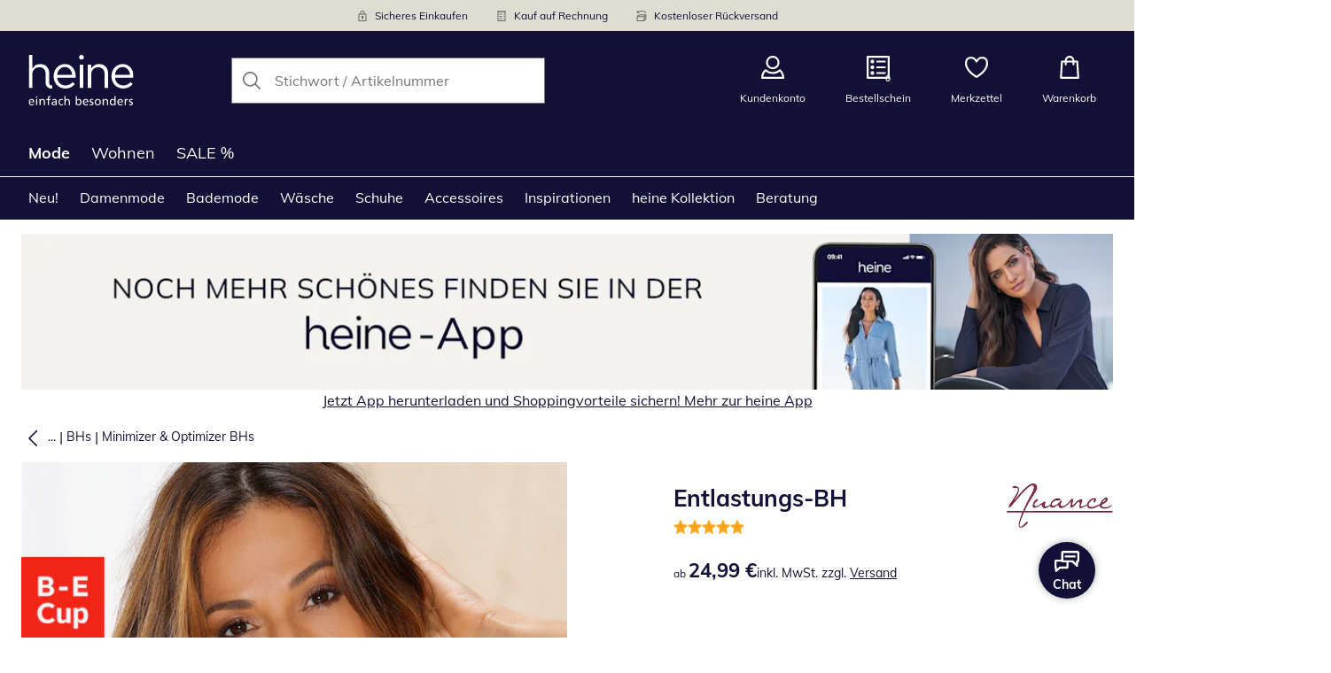

--- FILE ---
content_type: text/javascript
request_url: https://cdn.wcc.heine.de/_next/static/chunks/2958-4ece544bab5d9c5e.js
body_size: 4019
content:
(self.webpackChunk_N_E=self.webpackChunk_N_E||[]).push([[2958],{2958:(e,i,t)=>{"use strict";t.d(i,{O:()=>Q});var n=t(23518),a=t(99003),r=t(42774),s=t(92602),o=t(48766),u=t(44927),c=t(33102),d=t(84585),l=t(28758),m=t(35285),g=t(80665),f=t(83470),p=t(20107),v=t(31622),h=t(57251),k=t(77168),w=t(30824),b=t(22839),S=t(40518),y=t(77546),I=t(51237),N=t(30547),E=t(6550),D=t(70269),C=t.n(D),K=t(57903),A=t(18336),T=t.n(A),V=t(93729),F=t(7148),x=t.n(F),B=t(93271),L=t.n(B);let P={default:[y.BK.VirtPageView,y.BK.User],[y.g6.Basket]:[y.BK.Checkout],[y.g6.ProductDetailPage]:[y.BK.ProductDetailView],[y.g6.ProductListingPage]:[y.BK.ProductListInfo],[y.g6.SearchResultPage]:[y.BK.ProductListInfo],[y.g6.Thanks]:[y.BK.PurchaseEvent],[y.g6.Wishlist]:[y.BK.WishlistInfo]};var z=t(8831);let O=(0,o.YK)({scridSubheadline:{id:"scrid.hint.subheadline",defaultMessage:"Collect PAYBACK points with your purchase"}}),Q=(e,i={state:"immediately"})=>{let t,o,D,A,{formatMessage:F}=(0,p.tz)(),{showNotification:B}=(0,m.h)("scrid"),Q=(0,r.useSearchParams)(),q=(0,r.useRouter)(),R=(0,f.useApolloClient)("personalizedApi"),{data:$,loading:_}=(0,n.IT)(T(),{client:R,ssr:!1,variables:{locale:"de-DE"}}),{data:j,loading:M}=(0,n.IT)(C(),{client:R,variables:{locale:"de-DE"},skip:!$?.client?.isLoggedIn,ssr:!1}),H=(t=(0,I.useSetAtom)(N.campaignTriggerAtom),o=(0,I.useAtomValue)(N.campaignTriggerValidityAtom),(0,s.useCallback)(()=>{t((0,E.pH)({validity:o}))},[t,o])),U=_||M;(0,s.useEffect)(()=>{q&&Q?.has("logout")&&k.S.update("login",!1)},[q]),(0,s.useEffect)(()=>{if($){let e=(0,v._1)({loginStatus:$?.client?.isLoggedIn??!1,email:$?.email,checkoutId:$?.client?.checkoutId,customerNumber:j?.customer?.customerNumber,gender:j?.customer?.gender??void 0});(0,a.nk)({user:(e=>{try{let i;return i={basketKey:e.client.basketKey,shopUserId:e.client.userId},{schema:h.vJ,data:{...i}}}catch(i){throw d.NK.error({message:"Error in getSnowplowUserContext",error:i,args:{data:e}}),i}})($),customer:(0,v.$0)(e)})}},[_,M]),(0,u.Ay)(()=>{if(("immediately"===i.state||(Array.isArray(i.data)?i.data.length:i.data))&&!U)try{let{visitId:i,visitIdChanged:t}=(0,z.Hq)();H(),(0,c.A)("false")&&(0,V.My)()&&B({variant:l.rh.Info,hintCode:g.R.ScridSessionActive,subheadline:F(O.scridSubheadline)}),t&&(S.I.push({event:y.BK.VisitIdChanged}),(0,z.aN)()),(({path:e,lang:i,visitId:t,domain:n,pageType:a})=>{S.I.push({event:y.BK.VirtPageView,pagePath:e,pageType:a,domain:n,shopVersion:"02dab97b75bee7432299e0603b07a7f84ed011c1",country:i,visitId:t,viewport:(0,b.Hr)(),isApp:(0,w.m)()})})({path:`${window.location.pathname}${window.location.search}`,lang:"de-DE",visitId:i??"unknownVisitId",domain:window.location.hostname,pageType:e}),$?.email&&(0,K.Mf)($.email),(({basketKey:e,userId:i,loginStatus:t,ip:n,checkoutId:a,email:r,customerNumber:s})=>{S.I.push({event:y.BK.User,customerInfo:{userInfo:{basketKey:e,userId:i,checkoutId:a,email:r,customerNumber:s,loginStatus:t.toString(),ip:n}}})})({basketKey:$?.client?.basketKey??"",userId:$?.client?.userId??"",checkoutId:$?.client?.checkoutId??"",email:$?.email??"",customerNumber:j?.customer?.customerNumber??void 0,loginStatus:$?.client?.isLoggedIn??!1,ip:$?.client?.ip??""})}catch(e){d.sz.warn({message:"Failed to execute some trackings",error:e})}},[i,U]),D=(0,s.useRef)(0),A=(0,s.useCallback)(e=>{var i;let t,n;if(i=S.A.get(),t=x()(i,({event:e})=>e===y.BK.Ready),n=i.slice(t<0?0:t),e.every(e=>n.some(({event:i})=>i===e)))return void S.A.push({event:y.BK.Ready});if(D.current>=100){let e;(e=S.A.get().filter(({event:e})=>e!==y.BK.ProductImpression).length)<=5?d.sz.debug({message:`Could not send ${y.BK.Ready} event as the dataLayer is blocked (adblock)`,args:{dataLayerLength:e}}):d.sz.warn({message:`Could not send ${y.BK.Ready} event`,args:{dataLayerLength:e}}),D.current=0;return}return setTimeout(()=>{D.current+=1,A(e)},100)},[]),(0,u.Ay)(()=>{if("wait"===i.state&&!i.data)return L();D.current=0;let t=A([...P.default,...P[e]||[]]);return()=>{clearTimeout(t)}},[e,i,A])}},6550:(e,i,t)=>{"use strict";t.d(i,{pH:()=>u});var n=t(62510),a=t(69572);let r="trigger",s=1/48,o=(e,i,t,n)=>{(0,a.jK)(r,e,n||s,i,t)},u=({validity:e,req:i,res:t})=>{let s,u=(0,a.p1)(r,i?.cookies),c=(s=i?.query||n.A.parse(window?.location?.search),Array.isArray(s?.trigger)?s?.trigger[0]??null:s?.trigger??null);if(c){let n;return n=e?.[c],u===c&&n||o(c,i,t,n?function(e,i=new Date){if(e<1)throw Error("Expires must be greater than 0");let t=new Date(i);return t.setDate(i.getDate()+e-1),t.setHours(23,59,59,999),t}(n):void 0),c}if(u)return e?.[u]||o(u,i,t),u}},7679:(e,i,t)=>{"use strict";t.d(i,{HX:()=>g,IA:()=>f,On:()=>l,_x:()=>d,wS:()=>m,y0:()=>v});var n=t(95260),a=t.n(n),r=t(84585),s=t(91037),o=t(48052),u=t(42542);let c=a()(()=>{window?.ScarabQueue?.push(["go"])},1e3),d=(e,i)=>{try{l()?(window.ScarabQueue=window?.ScarabQueue||[],(0,u.DL)()&&window?.ScarabQueue?.push(["testMode"]),i(),c()):r.sz.debug({message:"ScarabQueue not enabled"})}catch(i){r.sz.warn({message:`Tracking "${e}" event with "ScarabQueue" failed`,error:i})}},l=()=>{let e=(0,s.getConsentGroupsFromCookie)();return!!"1DE46957D938BE8D".trim()&&e.includes(o.G.Emarsys)},m=e=>e.map(e=>e.name).join("|"),g=(e,i)=>i?`${e}_${i.size.label}`:e,f=e=>{let i,t,{order:n,customer:a}=e,r=Number(n.itemCount),s=n.isFreeShipping?0:Number(n.price.shippingCosts)/r,o=0;if(n.price.coupon){let e=n.price.coupon.value;if(e.includes("%")){let i=parseFloat(e)/100;o=Number(n.price.withTaxWithoutVoucher)*i/r}else o=Number(e)/r}return{customerEmail:a.email,descriptor:{orderId:n.id,items:(i=n.items,t={shippingCosts:s,coupon:o},i.map(({variantReferenceKey:e,quantity:i,price:n})=>({item:e,quantity:i,price:p(n.withTaxWithoutVoucher,t)*i})))}}},p=(e,i)=>{let t=Number(e);return i.shippingCosts&&(t+=i.shippingCosts),i.coupon&&(t-=i.coupon),Number(t.toFixed(2))},v=e=>e.items.map(({variant:e,quantity:i,price:t})=>({item:e.referenceKey,quantity:i,price:t.withTax/100}))},8831:(e,i,t)=>{"use strict";t.d(i,{Hq:()=>c,aN:()=>m});var n=t(33102),a=t(69572),r=t(42542);t(84585);let s="visitId",o="visitIdChanged",u=1/48,c=(e,i)=>{let t=(0,a.p1)(s,e?.cookies);return t&&d(t,e,i),{visitId:t,visitIdChanged:l(e?.cookies)}},d=(e,i,t)=>{(0,a.jK)(s,e,u,i,t)},l=e=>{let i=(0,a.p1)(o,e);return(0,n.A)(i??"false")??!1},m=(e,i)=>{e&&i?(0,a.U1)(e,i,o):r.oc&&(0,a.o7)(o)}},18336:e=>{var i={kind:"Document",definitions:[{kind:"OperationDefinition",operation:"query",name:{kind:"Name",value:"pageTracking"},variableDefinitions:[{kind:"VariableDefinition",variable:{kind:"Variable",name:{kind:"Name",value:"locale"}},type:{kind:"NonNullType",type:{kind:"NamedType",name:{kind:"Name",value:"String"}}},directives:[]}],directives:[],selectionSet:{kind:"SelectionSet",selections:[{kind:"Field",name:{kind:"Name",value:"client"},arguments:[],directives:[],selectionSet:{kind:"SelectionSet",selections:[{kind:"Field",name:{kind:"Name",value:"isLoggedIn"},arguments:[],directives:[]},{kind:"Field",name:{kind:"Name",value:"userId"},arguments:[],directives:[]},{kind:"Field",name:{kind:"Name",value:"checkoutId"},arguments:[],directives:[]},{kind:"Field",name:{kind:"Name",value:"basketKey"},arguments:[],directives:[]},{kind:"Field",name:{kind:"Name",value:"ip"},arguments:[],directives:[]}]}},{kind:"Field",name:{kind:"Name",value:"email"},arguments:[{kind:"Argument",name:{kind:"Name",value:"input"},value:{kind:"ObjectValue",fields:[{kind:"ObjectField",name:{kind:"Name",value:"locale"},value:{kind:"Variable",name:{kind:"Name",value:"locale"}}}]}}],directives:[]}]}}],loc:{start:0,end:115}};i.loc.source={body:"query pageTracking($locale:String!){client{isLoggedIn userId checkoutId basketKey ip}email(input:{locale:$locale})}",name:"GraphQL request",locationOffset:{line:1,column:1}};var t={};function n(e,i){for(var t=0;t<e.definitions.length;t++){var n=e.definitions[t];if(n.name&&n.name.value==i)return n}}i.definitions.forEach(function(e){if(e.name){var i=new Set;!function e(i,t){if("FragmentSpread"===i.kind)t.add(i.name.value);else if("VariableDefinition"===i.kind){var n=i.type;"NamedType"===n.kind&&t.add(n.name.value)}i.selectionSet&&i.selectionSet.selections.forEach(function(i){e(i,t)}),i.variableDefinitions&&i.variableDefinitions.forEach(function(i){e(i,t)}),i.definitions&&i.definitions.forEach(function(i){e(i,t)})}(e,i),t[e.name.value]=i}}),e.exports=i,e.exports.pageTracking=function(e,i){var a={kind:e.kind,definitions:[n(e,i)]};e.hasOwnProperty("loc")&&(a.loc=e.loc);var r=t[i]||new Set,s=new Set,o=new Set;for(r.forEach(function(e){o.add(e)});o.size>0;){var u=o;o=new Set,u.forEach(function(e){s.has(e)||(s.add(e),(t[e]||new Set).forEach(function(e){o.add(e)}))})}return s.forEach(function(i){var t=n(e,i);t&&a.definitions.push(t)}),a}(i,"pageTracking")},31622:(e,i,t)=>{"use strict";t.d(i,{$0:()=>u,Ox:()=>l,_1:()=>c});var n=t(99003),a=t(92602),r=t(70374),s=t(92672),o=t(57251);let u=e=>({schema:o.yz,data:{...e}}),c=({loginStatus:e,age:i,checkoutId:t,customerNumber:n,email:a,gender:s,newCustomer:o})=>({loginStatus:e,age:i?"string"==typeof i?parseInt(i,10):i:void 0,checkoutId:(0,r.lq)(t),customerNumber:n?n.toString():void 0,email:(0,r.lq)(a),gender:s?d(s):void 0,newCustomer:(0,r.lq)(o)}),d=e=>{switch(e.toLowerCase()){case"Female".toLocaleLowerCase():case"f":return s.YT.F;case"Male".toLocaleLowerCase():case"m":return s.YT.M;case"Other".toLocaleLowerCase():case"d":return s.YT.D;default:return}},l=e=>{(0,a.useEffect)(()=>{let i;if(!e?.customer)return;let t=u(c({loginStatus:!0,gender:(i=e.customer).gender,age:i.age,newCustomer:"new"===i.customerType,email:i.email,customerNumber:i.customerNumber}));(0,n.nk)({customer:t})},[e])}},57903:(e,i,t)=>{"use strict";t.d(i,{Ai:()=>u,Mf:()=>o,Uj:()=>r,vC:()=>a,xK:()=>s});var n=t(7679);let a=e=>{(0,n._x)("view",()=>{window.ScarabQueue.push(["view",e])})},r=e=>{(0,n._x)("category",()=>{window.ScarabQueue.push(["category",e])})},s=e=>{(0,n._x)("purchase",()=>{window.ScarabQueue.push(["setEmail",e.customerEmail]),window.ScarabQueue.push(["purchase",e.descriptor])})},o=e=>{(0,n._x)("email",()=>{window.ScarabQueue.push(["setEmail",e])})},u=e=>{(0,n._x)("cart",()=>{window.ScarabQueue.push(["cart",e])})}},70269:e=>{var i={kind:"Document",definitions:[{kind:"OperationDefinition",operation:"query",name:{kind:"Name",value:"customerRecognition"},variableDefinitions:[{kind:"VariableDefinition",variable:{kind:"Variable",name:{kind:"Name",value:"locale"}},type:{kind:"NonNullType",type:{kind:"NamedType",name:{kind:"Name",value:"String"}}},directives:[]}],directives:[],selectionSet:{kind:"SelectionSet",selections:[{kind:"Field",name:{kind:"Name",value:"customer"},arguments:[{kind:"Argument",name:{kind:"Name",value:"input"},value:{kind:"ObjectValue",fields:[{kind:"ObjectField",name:{kind:"Name",value:"locale"},value:{kind:"Variable",name:{kind:"Name",value:"locale"}}}]}}],directives:[],selectionSet:{kind:"SelectionSet",selections:[{kind:"Field",name:{kind:"Name",value:"customerNumber"},arguments:[],directives:[]},{kind:"Field",name:{kind:"Name",value:"gender"},arguments:[],directives:[]}]}}]}}],loc:{start:0,end:99}};i.loc.source={body:"query customerRecognition($locale:String!){customer(input:{locale:$locale}){customerNumber gender}}",name:"GraphQL request",locationOffset:{line:1,column:1}};var t={};function n(e,i){for(var t=0;t<e.definitions.length;t++){var n=e.definitions[t];if(n.name&&n.name.value==i)return n}}i.definitions.forEach(function(e){if(e.name){var i=new Set;!function e(i,t){if("FragmentSpread"===i.kind)t.add(i.name.value);else if("VariableDefinition"===i.kind){var n=i.type;"NamedType"===n.kind&&t.add(n.name.value)}i.selectionSet&&i.selectionSet.selections.forEach(function(i){e(i,t)}),i.variableDefinitions&&i.variableDefinitions.forEach(function(i){e(i,t)}),i.definitions&&i.definitions.forEach(function(i){e(i,t)})}(e,i),t[e.name.value]=i}}),e.exports=i,e.exports.customerRecognition=function(e,i){var a={kind:e.kind,definitions:[n(e,i)]};e.hasOwnProperty("loc")&&(a.loc=e.loc);var r=t[i]||new Set,s=new Set,o=new Set;for(r.forEach(function(e){o.add(e)});o.size>0;){var u=o;o=new Set,u.forEach(function(e){s.has(e)||(s.add(e),(t[e]||new Set).forEach(function(e){o.add(e)}))})}return s.forEach(function(i){var t=n(e,i);t&&a.definitions.push(t)}),a}(i,"customerRecognition")},93729:(e,i,t)=>{"use strict";t.d(i,{Il:()=>m,My:()=>l});var n=t(62510),a=t(84585),r=t(42542),s=t(98067),o=t(69572);let u="scridId",c=1/48,d=(e,i,t)=>{(0,o.jK)(u,e,c,i,t)},l=(e,i)=>{let t,r=(0,o.p1)(u,e?.cookies),c=(t=e?.query||n.A.parse(window?.location?.search),Array.isArray(t?.scrid)?t?.scrid[0]??null:t?.scrid??null),l=!1;return(c||r)&&(r&&!c||r===c?(d(r,e,i),a.sz.debug({message:"Extend scrid ID",args:{queryScridId:c,userId:e?.auth?.userId}})):(0,s.sz)(c)&&36===c.length?(d(c,e,i),l=!0,a.sz.info({message:"Set new scrid ID",args:{queryScridId:c,userId:e?.auth?.userId}})):a.sz.warn({message:"Invalid SCRID ID",args:{queryScridId:c,userId:e?.auth?.userId}})),l},m=(e,i)=>{e&&i?(0,o.U1)(e,i,u):r.oc&&(0,o.o7)(u)}}}]);

--- FILE ---
content_type: text/javascript
request_url: https://cdn.wcc.heine.de/_next/static/chunks/webpack-1583635c5c04bfdd.js
body_size: 3219
content:
(()=>{"use strict";var e,c,a,t,d,s,f,b,r={},n={};function i(e){var c=n[e];if(void 0!==c)return c.exports;var a=n[e]={id:e,loaded:!1,exports:{}},t=!0;try{r[e].call(a.exports,a,a.exports,i),t=!1}finally{t&&delete n[e]}return a.loaded=!0,a.exports}i.m=r,i.amdO={},e=[],i.O=(c,a,t,d)=>{if(a){d=d||0;for(var s=e.length;s>0&&e[s-1][2]>d;s--)e[s]=e[s-1];e[s]=[a,t,d];return}for(var f=1/0,s=0;s<e.length;s++){for(var[a,t,d]=e[s],b=!0,r=0;r<a.length;r++)(!1&d||f>=d)&&Object.keys(i.O).every(e=>i.O[e](a[r]))?a.splice(r--,1):(b=!1,d<f&&(f=d));if(b){e.splice(s--,1);var n=t();void 0!==n&&(c=n)}}return c},i.n=e=>{var c=e&&e.__esModule?()=>e.default:()=>e;return i.d(c,{a:c}),c},a=Object.getPrototypeOf?e=>Object.getPrototypeOf(e):e=>e.__proto__,i.t=function(e,t){if(1&t&&(e=this(e)),8&t||"object"==typeof e&&e&&(4&t&&e.__esModule||16&t&&"function"==typeof e.then))return e;var d=Object.create(null);i.r(d);var s={};c=c||[null,a({}),a([]),a(a)];for(var f=2&t&&e;"object"==typeof f&&!~c.indexOf(f);f=a(f))Object.getOwnPropertyNames(f).forEach(c=>s[c]=()=>e[c]);return s.default=()=>e,i.d(d,s),d},i.d=(e,c)=>{for(var a in c)i.o(c,a)&&!i.o(e,a)&&Object.defineProperty(e,a,{enumerable:!0,get:c[a]})},i.f={},i.e=e=>Promise.all(Object.keys(i.f).reduce((c,a)=>(i.f[a](e,c),c),[])),i.u=e=>5231===e?"static/chunks/5231-da5c1eaa329b430f.js":5211===e?"static/chunks/5211-fea5a186015b17df.js":57===e?"static/chunks/57-6ef68d459164af2d.js":5516===e?"static/chunks/5516-8d4145dcf3653ce2.js":8452===e?"static/chunks/8452-a6a825e16554a1ac.js":6220===e?"static/chunks/6220-7a3f833ffbdf6f4e.js":8859===e?"static/chunks/8859-c3f47fcd50e60983.js":7856===e?"static/chunks/7856-cb93ae440e4c0eb4.js":1628===e?"static/chunks/1628-46389391d45b2ddc.js":9038===e?"static/chunks/9038-b67e6d05b732ea47.js":2666===e?"static/chunks/2666-ec1708c1ba3721ef.js":8923===e?"static/chunks/8923-18ac344c007dd504.js":6626===e?"static/chunks/6626-9f86cfb6d9779833.js":6559===e?"static/chunks/6559-609ae189b1efdeb3.js":8489===e?"static/chunks/8489-aab7387f053f747c.js":6096===e?"static/chunks/6096-e7e877c77b6a9755.js":8556===e?"static/chunks/8556-7a7be3d45cf3444d.js":7025===e?"static/chunks/7025-140de261f72c5925.js":357===e?"static/chunks/357-c2911e23dae80624.js":753===e?"static/chunks/753-0066ea7034f9441e.js":9582===e?"static/chunks/9582-059e163d3769be7b.js":1806===e?"static/chunks/1806-79b579597b5b6f85.js":4131===e?"static/chunks/4131-b67b92e1bd5f8fb5.js":7701===e?"static/chunks/7701-ea9e5637a9801145.js":9121===e?"static/chunks/9121-a0687313cbd4d974.js":6200===e?"static/chunks/6200-2889dc21c75f8f3d.js":293===e?"static/chunks/293-844e5f42301c2c81.js":910===e?"static/chunks/910-2ac522d8f566b086.js":9830===e?"static/chunks/9830-a94b056d597ed379.js":7766===e?"static/chunks/7766-0e41c5b224412272.js":337===e?"static/chunks/337-4c667a53287aa76b.js":2211===e?"static/chunks/2211-946d3a5070c290c2.js":3248===e?"static/chunks/3248-700a03dd8150a773.js":4209===e?"static/chunks/4209-be48e3893db2891b.js":9167===e?"static/chunks/9167-a5a2ef4c49a2ba7b.js":4586===e?"static/chunks/4586-1201f7566349df1e.js":"static/chunks/"+e+"."+({344:"e150aa2f5aa26f86",444:"a9f02c8ebca6ab04",614:"f0d46c9b312062f4",616:"42fae53edcd0066f",635:"6a6f4e0c510dc952",786:"503c0353afae80c7",915:"0fd9a12a53161fbc",927:"1afe5296c496d831",1018:"e5815330c207fce0",1420:"48867521a2b404a2",1450:"2101783b62c89611",1469:"93d9ba8c38fd9636",1660:"0491acce4a360ba5",1936:"d139138d0f489ac0",2014:"d8d2cdc99e206da3",2078:"506e1c3059360e0b",2080:"7ebbc00e7e46d97f",2215:"49ddeef2f71f62be",2225:"b8c229b2868ec245",2412:"8c6aa83a416904e3",2518:"ed0b9eea5296da7c",2547:"91a1962ba943b416",2576:"6d17944bfabe919e",2691:"503c0353afae80c7",2944:"e64379b74617732e",3171:"22420b346aab03af",3316:"ca7de1c5760e114b",3476:"d09853a4e420cc2d",3484:"027364edf7ae5ce2",3523:"490b1696ec660aae",3869:"056b57c03776c738",3973:"a807780b3c4dfcfa",3996:"740f691dbfa16e51",4136:"ede0221a1578ffd6",4388:"06ac7e00e4d8eb27",4544:"d1e203078df28816",4720:"d841be13aa456df9",4742:"6d076fd49e24432d",4824:"970459d280d76197",4868:"5b206aeb78db84b6",5007:"491e6c3f3d8beecf",5130:"9131dda29b24fd8f",5227:"cbf46cd1dbcd6f35",5323:"686c9a6cf55cf5a2",5402:"f272af5e69e9a998",5506:"c30462d9122bfdd1",5548:"8eb3132cf48a7ef5",5731:"c053b76891369bb2",6269:"533a417d7f7a39d8",6707:"7440f5e3ac811339",7011:"650a776fa4c366b4",7032:"88b954966a28083d",7054:"eea671f2d4d02d7e",7682:"b8f52f65857c97d6",7684:"0da3725bc09a44fe",7819:"510d3aec283a1dc5",8029:"06c813dee4cde16a",8121:"6d5b9b801a153493",8405:"8eb3132cf48a7ef5",8445:"41d06f751bf431ff",8726:"843499981c42da89",8740:"4f07cd23ae2f473d",8797:"9ed7e7d248f19a91",8903:"538a951ab7264afa",8915:"2d759c85b234257e",8931:"9126f5afd52fea66",8954:"4c5821e3672e2d5a",9183:"04ece6f0bed27da6",9220:"8aa80da1e4100d49",9417:"9f7cc30abafb42cb",9655:"6e44d879673cd508",9697:"c30c26a31b921902",9763:"4992d4b8b923ef59",9918:"4b0f0e07405ee2db",9971:"e8c9de45db7f97d7"})[e]+".js",i.miniCssF=e=>{},i.g=function(){if("object"==typeof globalThis)return globalThis;try{return this||Function("return this")()}catch(e){if("object"==typeof window)return window}}(),i.o=(e,c)=>Object.prototype.hasOwnProperty.call(e,c),t={},i.l=(e,c,a,d)=>{if(t[e])return void t[e].push(c);if(void 0!==a)for(var s,f,b=document.getElementsByTagName("script"),r=0;r<b.length;r++){var n=b[r];if(n.getAttribute("src")==e||n.getAttribute("data-webpack")=="_N_E:"+a){s=n;break}}s||(f=!0,(s=document.createElement("script")).charset="utf-8",s.timeout=120,i.nc&&s.setAttribute("nonce",i.nc),s.setAttribute("data-webpack","_N_E:"+a),s.src=i.tu(e),0!==s.src.indexOf(window.location.origin+"/")&&(s.crossOrigin="anonymous")),t[e]=[c];var o=(c,a)=>{s.onerror=s.onload=null,clearTimeout(u);var d=t[e];if(delete t[e],s.parentNode&&s.parentNode.removeChild(s),d&&d.forEach(e=>e(a)),c)return c(a)},u=setTimeout(o.bind(null,void 0,{type:"timeout",target:s}),12e4);s.onerror=o.bind(null,s.onerror),s.onload=o.bind(null,s.onload),f&&document.head.appendChild(s)},i.r=e=>{"u">typeof Symbol&&Symbol.toStringTag&&Object.defineProperty(e,Symbol.toStringTag,{value:"Module"}),Object.defineProperty(e,"__esModule",{value:!0})},i.nmd=e=>(e.paths=[],e.children||(e.children=[]),e),i.tt=()=>(void 0===d&&(d={createScriptURL:e=>e},"u">typeof trustedTypes&&trustedTypes.createPolicy&&(d=trustedTypes.createPolicy("nextjs#bundler",d))),d),i.tu=e=>i.tt().createScriptURL(e),i.p="https://cdn.wcc.heine.de/_next/",s={8068:0,6972:0,7174:0,6325:0,9380:0,6923:0,3820:0,3877:0},i.f.j=(e,c)=>{var a=i.o(s,e)?s[e]:void 0;if(0!==a)if(a)c.push(a[2]);else if(/^(38(20|77)|6(325|923|972)|7174|8068|9380)$/.test(e))s[e]=0;else{var t=new Promise((c,t)=>a=s[e]=[c,t]);c.push(a[2]=t);var d=i.p+i.u(e),f=Error();i.l(d,c=>{if(i.o(s,e)&&(0!==(a=s[e])&&(s[e]=void 0),a)){var t=c&&("load"===c.type?"missing":c.type),d=c&&c.target&&c.target.src;f.message="Loading chunk "+e+" failed.\n("+t+": "+d+")",f.name="ChunkLoadError",f.type=t,f.request=d,a[1](f)}},"chunk-"+e,e)}},i.O.j=e=>0===s[e],f=(e,c)=>{var a,t,[d,f,b]=c,r=0;if(d.some(e=>0!==s[e])){for(a in f)i.o(f,a)&&(i.m[a]=f[a]);if(b)var n=b(i)}for(e&&e(c);r<d.length;r++)t=d[r],i.o(s,t)&&s[t]&&s[t][0](),s[t]=0;return i.O(n)},(b=self.webpackChunk_N_E=self.webpackChunk_N_E||[]).forEach(f.bind(null,0)),b.push=f.bind(null,b.push.bind(b)),i.nc=void 0})();

--- FILE ---
content_type: text/javascript
request_url: https://cdn.wcc.heine.de/_next/static/chunks/4918-c8f2e3e3147f5973.js
body_size: 88524
content:
(self.webpackChunk_N_E=self.webpackChunk_N_E||[]).push([[4918],{35:(e,i,t)=>{"use strict";t.d(i,{qr:()=>d.qr,Ay:()=>I,Yp:()=>m});var n=t(1010),a=t(92602),r=t(48766),o=t(98152),l=t(11667),s=t(32521),d=t(30653),c=t(91447),u=t(28621);let m={slidesPerView:1.5,spaceBetween:"medium",breakpoints:{landscape:{slidesPerView:1.5,spaceBetween:"medium"},tablet:{slidesPerView:2.5,spaceBetween:"medium"},desktop:{slidesPerView:4.5,spaceBetween:"large"},large:{slidesPerView:4.5,spaceBetween:"large"}}};var p=t(81142),g=t(12583);let f=(e=m,i)=>(0,l.AH)(["",""],({theme:t})=>{if(!e?.breakpoints?.[i])return"";let{spaceBetween:n,slidesPerView:a}=(0,c.tR)(e,i);return(0,l.AH)(["@media (","){--swiper-space-between:","px;--swiper-slides-per-view:",";--swiper-whole-slides-per-view:",";}"],g.$_[i],(0,c.QI)(n,t.space),a,"number"==typeof a?Math.floor(a):a)}),h=(0,l.Ay)(d.RC).withConfig({componentId:"sc-51452c49-0"})([".swiper-button-next,.swiper-button-prev{position:absolute;z-index:1;display:none;justify-content:center;align-items:center;color:",";background-color:",";border:none;cursor:pointer;&.swiper-button-disabled{display:none;}&::after{content:'';}@media (","){display:flex;}}&.swiper-horizontal{.swiper-button-next,.swiper-button-prev{top:calc(50% - ",");width:",";height:",";box-shadow:rgba(0,0,0,0.1) 0 0 15px;opacity:",";transition:opacity ",";@media (hover:hover){&:hover{opacity:1;}}}.swiper-button-next{right:0;border-top-left-radius:5px;border-bottom-left-radius:5px;","}.swiper-button-prev{left:0;border-top-right-radius:5px;border-bottom-right-radius:5px;","}}&.swiper-vertical{.swiper-button-next,.swiper-button-prev{width:100%;height:44px;}.swiper-button-next{bottom:0;border-top:1px solid ",";}.swiper-button-prev{top:0;border-bottom:1px solid ",";}}.swiper-zoom-container > img{object-fit:contain;}.swiper-notification{clip:rect(0 0 0 0);clip-path:inset(50%);height:1px;overflow:hidden;position:absolute;white-space:nowrap;width:1px;}.swiper-pagination{bottom:",";width:100%;}.swiper-pagination-bullet{width:",";height:",";background-color:",";opacity:0.8;transition:opacity ",";&.swiper-pagination-bullet-active{background-color:",";opacity:1;}@media (","){width:",";height:",";}}"," "," ",""],e=>e.theme.colors.grayDarker,e=>e.theme.colors.white,g.$_.tablet,e=>"small"===e.$buttonSize?"22px":"44px",e=>"small"===e.$buttonSize?"32px":"44px",e=>"small"===e.$buttonSize?"44px":"88px",e=>"small"===e.$buttonSize?"0.75":"0.7",e=>e.theme.transitions.short,e=>"small"===e.$buttonSize?(0,l.AH)(["padding-left:10px;"]):"",e=>"small"===e.$buttonSize?(0,l.AH)(["padding-right:10px;"]):"",e=>e.theme.colors.grayLight,e=>e.theme.colors.grayLight,e=>e.theme.space.small,e=>e.theme.fontSizes.xsmall,e=>e.theme.fontSizes.xsmall,e=>e.theme.colors.grayDark,e=>e.theme.transitions.short,e=>e.theme.colors.grayDarker,g.$_.desktop,e=>e.theme.fontSizes.small,e=>e.theme.fontSizes.small,e=>"number"==typeof e.$zIndex?`z-index: ${e.$zIndex};`:void 0,e=>(({$exposeConfigAsCssVariables:e,$slidesConfig:i,theme:t})=>e?(0,l.AH)(["--swiper-space-between:","px;--swiper-slides-per-view:",";--swiper-whole-slides-per-view:",";",";",";",";",";"],(0,c.QI)(i?.spaceBetween,t.space),i?.slidesPerView,"number"==typeof i?.slidesPerView?Math.floor(i.slidesPerView):i?.slidesPerView,f(i,"landscape"),f(i,"tablet"),f(i,"desktop"),f(i,"large")):"")(e),(0,p.Zz)(p.xe));var v=t(55036);let k=(0,r.YK)({nextSlide:{id:"swiper.navigationButtons.nextSlide.label",defaultMessage:"To the next element"},prevSlide:{id:"swiper.navigationButtons.prevSlide.label",defaultMessage:"To the previous element"},slideLabelMessageImage:{id:"swiper.slideLabelMessageImage",defaultMessage:"Image {index} of {slidesLength}"},slideLabelMessageReco:{id:"swiper.slideLabelMessageReco",defaultMessage:"Article {index} of {slidesLength}"},paginationBulletMessage:{id:"swiper.paginationBulletMessage",defaultMessage:"Go to image {index}"}}),b={nextEl:".swiper-button-next",prevEl:".swiper-button-prev"},y={clickable:!0},x={enabled:!0,scrollOnFocus:!0},w={enabled:!0,onlyInViewport:!0},S=({direction:e,navigationDataProps:i=()=>({}),size:t})=>(0,n.jsxs)("div",{className:"swiper-buttons-container",children:[(0,n.jsx)("div",{...i("prev"),className:"swiper-button-prev",children:(0,n.jsx)(u.A,{icon:"vertical"===e?"arrowUp":"arrowLeft",size:t,"aria-hidden":"true"})}),(0,n.jsx)("div",{...i("next"),className:"swiper-button-next",children:(0,n.jsx)(u.A,{icon:"vertical"===e?"arrowDown":"arrowRight",size:t,"aria-hidden":"true"})})]}),I=({buttonSize:e,children:i,className:t,controller:r,direction:d="horizontal",exposeConfigAsCssVariables:u,navigation:p,navigationArrowSize:g=5,navigationDataProps:f=()=>({}),pagination:I,slidesConfig:C,threshold:N=30,zoom:A,onSwiper:_,context:T,...j})=>{let{formatMessage:F}=(0,o.A)(),[P,B]=(0,a.useState)(null),{space:E}=(0,l.DP)(),D=a.Children.toArray(i).length,z=C??m,V=(0,a.useMemo)(()=>(0,c.dv)(z.breakpoints,D,E,z.fill),[z,D,E]);(0,a.useEffect)(()=>{P?.width&&P.updateSlides()},[i]);let L=(0,a.useCallback)((e,i)=>{A&&(0,c.Yq)(i.target)&&window.matchMedia("(hover: hover)").matches&&(i.preventDefault?.(),i.stopPropagation?.(),e.zoom.toggle())},[A]);return(0,n.jsxs)(h,{...j,modules:[s.Vx,s.dK,s.WO,s.GP,s.xA,s.xI,s.s3,s.Jq],onSwiper:(...e)=>{_?.(...e),B(...e)},$buttonSize:e,$slidesConfig:C,$exposeConfigAsCssVariables:u,breakpoints:V,centerInsufficientSlides:z.centerInsufficientSlides,className:t,controller:r,watchSlidesProgress:!0,keyboard:w,a11y:{...x,prevSlideMessage:F(k.prevSlide),nextSlideMessage:F(k.nextSlide),paginationBulletMessage:F(k.paginationBulletMessage,{index:"{{index}}"}),firstSlideMessage:void 0,lastSlideMessage:void 0,slideLabelMessage:(e=>{switch(e){case"visualisationProduct":return F(k.slideLabelMessageImage,{index:"{{index}}",slidesLength:"{{slidesLength}}"});case"recoProduct":return F(k.slideLabelMessageReco,{index:"{{index}}",slidesLength:"{{slidesLength}}"});default:return}})(T),slideRole:void 0,id:v.env.VITEST?"fixed-swiper-id":void 0},onBeforeInit:e=>{e.wrapperEl&&e.wrapperEl.setAttribute("data-cs-override-id","true")},direction:d,navigation:!!p&&b,observer:!0,onClick:L,pagination:!!I&&y,resizeObserver:!0,slidesPerView:z.slidesPerView,spaceBetween:(0,c.QI)(z.spaceBetween,E),slidesOffsetBefore:(0,c.QI)(z.slidesOffsetBefore,E),slidesOffsetAfter:(0,c.QI)(z.slidesOffsetAfter,E),threshold:N,updateOnWindowResize:!0,zoom:A,children:[i,p&&(0,n.jsx)(S,{direction:d,navigationDataProps:f,size:g})]})}},876:(e,i,t)=>{"use strict";t.d(i,{j:()=>l});var n=t(94773),a=t(84585),r=t(98067);let o=n.enum(["left","center","right"]),l=e=>{let i=o.safeParse(e);return i.success?i.data:((0,r.sz)(e)&&a.b1.warn({message:"Invalid horizontal alignment value",type:a.Nq.ContentItem,args:{contentItem:e,issueLevel:a.Yq.Business,space:"afwzuwby1i2h"}}),"left")}},2178:(e,i,t)=>{"use strict";t.d(i,{cr:()=>I,gm:()=>C,yn:()=>S});var n=t(1010);t(92602);var a=t(48766),r=t(98152),o=t(11667),l=t(81142),s=t(72300),d=t(21400),c=t(74293),u=t(58727),m=t(16834),p=t(41948),g=t(35870),f=t(20107),h=t(41021),v=t(45665);let k=(0,a.YK)({from:{id:"price.from",defaultMessage:"from"},only:{id:"price.only",defaultMessage:"only"},withDiscount:{id:"price.withDiscount",defaultMessage:"discounted price: {currentPrice}, previous price: {previousPrice}"}}),b=o.Ay.span.withConfig({componentId:"sc-eabf84cd-0"})(["color:",";font-size:",";"],({$reduced:e,theme:i})=>e?i.colors.red:i.pricePrefix.color,e=>e.theme.fontSizes.xsmall),y=o.Ay.div.withConfig({componentId:"sc-eabf84cd-1"})(["display:flex;align-items:center;gap:",";flex-wrap:wrap;",""],({theme:e})=>`0px ${e.space.xsmall}`,(0,l.Zz)(l.xe,l.Jh,l.Vy)),x=o.Ay.span.withConfig({componentId:"sc-eabf84cd-2"})(["white-space:nowrap;"]),w=o.Ay.div.withConfig({componentId:"sc-eabf84cd-3"})(["display:flex;gap:",";vertical-align:middle;flex-wrap:wrap;"],({theme:e})=>e.space.x2small),S=({currentPrice:e,previousPrice:i,currency:t})=>{let{formatMessage:a}=(0,r.A)(),{formatPriceByCurrency:o}=(0,g.Z)(),l=i?a(k.withDiscount,{currentPrice:o(e,t),previousPrice:o(i,t)}):o(e,t);return(0,n.jsx)(h.A,{message:l})};function I({saving:e,saleFlag:i,showBadges:t,campaignHighlight:n}){let a=e||i,r=!!(t&&(a||n));return{badgesVisible:r,isSalesBadgeShown:r&&a}}function C({currency:e,highlightReduced:i=!1,price:t,priceRange:a=!1,oldPrice:r=0,className:o,testId:l,variant:g,showPrefix:h=!0,stylesOverride:C={},showBadges:N,saleFlag:A,saving:_,savingRange:T,isProductVariantSelected:j,campaignHighlight:F,preventTab:P,ClickableWrapper:B=({children:e})=>(0,n.jsx)(n.Fragment,{children:e}),...E}){let D,z=!!(r>0&&r>t),V=a?k.from:k.only,L=z&&i;D=g===m.j.AtbDefault?L?m.j.AtbReduced:g:g===m.j.Large?L?m.j.LargeReduced:g:L?m.j.Reduced:g;let{badgesVisible:R,isSalesBadgeShown:O}=I({saving:_,saleFlag:A,showBadges:N,campaignHighlight:F});return(0,n.jsxs)(y,{className:o,"data-testid":l,style:C,...E,children:[(0,n.jsx)(B,{preventTab:!0,children:(0,n.jsxs)(c.LayoutBox,{tabIndex:P?-1:0,children:[(0,n.jsx)(S,{currentPrice:t,previousPrice:r,currency:e}),(0,n.jsxs)(x,{"aria-hidden":!0,children:[h&&(0,n.jsxs)(b,{$reduced:L,children:[(0,n.jsx)(f.sA,{...V}),"\xa0"]}),(0,n.jsx)(v.P,{variant:D,value:t,currency:e,as:"span",className:"current-price"})]}),z&&" ",z&&(0,n.jsx)(v.P,{variant:m.j.Old,value:r,currency:e,as:"span",className:"old-price","aria-hidden":!0})]})}),R&&(0,n.jsxs)(w,{children:[O&&(0,n.jsx)(B,{preventTab:!0,children:(0,n.jsx)(s.A,{colorVariant:"sale",children:(0,n.jsx)(p.r,{saving:_,savingRange:T,variant:j})})}),F&&(0,n.jsx)(u.L,{additionalStyles:d.QL.alignWithSalesBadge,hint:F.modal,iconVariant:"badge",badgeText:F.badgeText??void 0,layoutColor:F.layoutColor?.name})]})]})}},2572:(e,i,t)=>{"use strict";t.d(i,{PE:()=>u,Ss:()=>g,YX:()=>v,_1:()=>c,fM:()=>f,sc:()=>p,wV:()=>m});var n=t(1010),a=t(11667),r=t(81142),o=t(48208),l=t(82868),s=t(12583),d=t(33754);let c=a.Ay.div.withConfig({componentId:"sc-b36a07fc-0"})(["display:grid;"]),u=(0,a.Ay)(d.A).withConfig({componentId:"sc-b36a07fc-1"})(["&&{position:relative;display:grid;grid-template-rows:subgrid;grid-column:1;grid-row:1 / span 2;align-items:center;color:inherit;text-decoration:none;-webkit-tap-highlight-color:rgba(0,0,0,0);&:hover{color:inherit;text-decoration:none;}"," ","}"],e=>e.$soldout&&(0,a.AH)(["&::after{position:absolute;display:block;width:100%;height:100%;background-color:",";opacity:0.8;content:'';}"],e=>e.theme.colors.white),(0,r.Zz)(r.Vy,r.xe)),m=a.Ay.div.withConfig({componentId:"sc-b36a07fc-2"})(["grid-area:1 / 1;position:relative;width:100%;overflow:hidden;background-color:",";img{transform:scale(1) translateZ(0);transition:transform ",";@media (hover:hover),screen and (-ms-high-contrast:active),screen and (-ms-high-contrast:none){&:hover{transform:scale(1.05);}}}"],e=>e.theme.colors.grayLighter,e=>e.theme.transitions.long),p=a.Ay.div.withConfig({componentId:"sc-b36a07fc-3"})(["width:100%;padding:",";color:",";overflow:hidden;@media (","){padding:",";}"],e=>`${e.theme.space.xsmall} ${e.theme.space.small} 0`,e=>e.theme.colors.grayDarker,s.$_.tablet,e=>`${e.theme.space.small} ${e.theme.space.small} 0`),g=(0,a.Ay)(l.O).withConfig({componentId:"sc-b36a07fc-4"})(["display:block;align-self:normal;white-space:nowrap;text-overflow:ellipsis;overflow:hidden;color:",";font-size:",";"],e=>e.theme.colors.grayDarker,e=>e.theme.fontSizes.small),f=(0,a.Ay)(l.O).withConfig({componentId:"sc-b36a07fc-5"})(["display:-webkit-box;-webkit-box-orient:vertical;-webkit-line-clamp:2;text-overflow:ellipsis;overflow:hidden;align-self:normal;hyphens:manual;color:",";font-size:",";"],e=>e.theme.colors.grayDarker,e=>e.theme.fontSizes.small),h=a.Ay.div.withConfig({componentId:"sc-b36a07fc-6"})(["position:absolute;top:0;left:0;z-index:1;display:flex;justify-content:space-around;align-items:center;width:100%;height:100%;"]);function v(){return(0,n.jsx)(h,{children:(0,n.jsx)(o.Ay,{availability:{key:"outsold",state:"outsold"},fontSize:5})})}},2651:(e,i,t)=>{"use strict";t.d(i,{B8:()=>u,ck:()=>l,Ay:()=>m});var n=t(1010),a=t(11667),r=t(81142);let o=a.Ay.li.withConfig({componentId:"sc-66a7f3a6-0"})(r.xe),l=({children:e,...i})=>(0,n.jsx)(o,{...i,children:e});var s=t(85107);let d=a.Ay.ol.withConfig({componentId:"sc-56b0268f-0"})(["color:",";list-style:none;counter-reset:item ",";margin-top:0;margin-bottom:",";padding-left:",";"," li{counter-increment:item;&::before{display:inline-block;margin-right:",";content:counters(item,'.') '. ';}}"],({$color:e,theme:i})=>e??i.list.color,({start:e})=>e?e-1:null,({theme:e})=>e.space.large,({theme:e})=>e.space.large,(0,r.Zz)(r.Uu,r.xe),e=>(0,s.a8)("6px",e)),c=a.Ay.ul.withConfig({componentId:"sc-56b0268f-1"})(["color:",";list-style-position:inside;padding-left:",";li > *{display:inline-block;}",""],({$color:e,theme:i})=>e??i.list.color,e=>`calc(${(0,s.a8)("40px",e)} - ${(0,s.a8)("16px",e)})`,(0,r.Zz)(r.Uu,r.xe));function u({children:e,className:i,ordered:t,start:a,...r}){return(0,n.jsx)(t?d:c,{className:i,start:a,color:"var(--layout-color-text)",...r,children:e})}let m=u},3329:(e,i,t)=>{var n={kind:"Document",definitions:[{kind:"OperationDefinition",operation:"query",name:{kind:"Name",value:"gkAir"},variableDefinitions:[{kind:"VariableDefinition",variable:{kind:"Variable",name:{kind:"Name",value:"input"}},type:{kind:"NonNullType",type:{kind:"NamedType",name:{kind:"Name",value:"GkAirInput"}}},directives:[]},{kind:"VariableDefinition",variable:{kind:"Variable",name:{kind:"Name",value:"imagesInput"}},type:{kind:"NamedType",name:{kind:"Name",value:"ImagesInput"}},defaultValue:{kind:"ObjectValue",fields:[{kind:"ObjectField",name:{kind:"Name",value:"count"},value:{kind:"IntValue",value:"1"}}]},directives:[]}],directives:[],selectionSet:{kind:"SelectionSet",selections:[{kind:"Field",name:{kind:"Name",value:"gkAir"},arguments:[{kind:"Argument",name:{kind:"Name",value:"input"},value:{kind:"Variable",name:{kind:"Name",value:"input"}}}],directives:[],selectionSet:{kind:"SelectionSet",selections:[{kind:"Field",name:{kind:"Name",value:"outputId"},arguments:[],directives:[]},{kind:"Field",name:{kind:"Name",value:"title"},arguments:[],directives:[]},{kind:"Field",name:{kind:"Name",value:"products"},arguments:[],directives:[],selectionSet:{kind:"SelectionSet",selections:[{kind:"Field",name:{kind:"Name",value:"product"},arguments:[],directives:[],selectionSet:{kind:"SelectionSet",selections:[{kind:"FragmentSpread",name:{kind:"Name",value:"RecommendationProduct"},directives:[]}]}},{kind:"Field",name:{kind:"Name",value:"trackingToken"},arguments:[],directives:[]},{kind:"Field",name:{kind:"Name",value:"outfitID"},arguments:[],directives:[]},{kind:"Field",name:{kind:"Name",value:"reason"},arguments:[],directives:[]},{kind:"Field",name:{kind:"Name",value:"category"},arguments:[],directives:[]},{kind:"Field",name:{kind:"Name",value:"categoryName"},arguments:[],directives:[]},{kind:"Field",name:{kind:"Name",value:"categoryPath"},arguments:[],directives:[]}]}}]}}]}}],loc:{start:0,end:250}};n.loc.source={body:'#import "./RecommendationFragments.gql"\nquery gkAir($input:GkAirInput!$imagesInput:ImagesInput={count:1}){gkAir(input:$input){outputId title products{product{...RecommendationProduct}trackingToken outfitID reason category categoryName categoryPath}}}',name:"GraphQL request",locationOffset:{line:1,column:1}};var a={};n.definitions=n.definitions.concat(t(30479).definitions.filter(function(e){if("FragmentDefinition"!==e.kind)return!0;var i=e.name.value;return!a[i]&&(a[i]=!0,!0)}));var r={};function o(e,i){for(var t=0;t<e.definitions.length;t++){var n=e.definitions[t];if(n.name&&n.name.value==i)return n}}n.definitions.forEach(function(e){if(e.name){var i=new Set;!function e(i,t){if("FragmentSpread"===i.kind)t.add(i.name.value);else if("VariableDefinition"===i.kind){var n=i.type;"NamedType"===n.kind&&t.add(n.name.value)}i.selectionSet&&i.selectionSet.selections.forEach(function(i){e(i,t)}),i.variableDefinitions&&i.variableDefinitions.forEach(function(i){e(i,t)}),i.definitions&&i.definitions.forEach(function(i){e(i,t)})}(e,i),r[e.name.value]=i}}),e.exports=n,e.exports.gkAir=function(e,i){var t={kind:e.kind,definitions:[o(e,i)]};e.hasOwnProperty("loc")&&(t.loc=e.loc);var n=r[i]||new Set,a=new Set,l=new Set;for(n.forEach(function(e){l.add(e)});l.size>0;){var s=l;l=new Set,s.forEach(function(e){a.has(e)||(a.add(e),(r[e]||new Set).forEach(function(e){l.add(e)}))})}return a.forEach(function(i){var n=o(e,i);n&&t.definitions.push(n)}),t}(n,"gkAir")},4259:(e,i,t)=>{"use strict";t.d(i,{BN:()=>d,CE:()=>l,Os:()=>o,b8:()=>c,fr:()=>s,g7:()=>a,sY:()=>r});var n=t(62510);let a=1390/1860,r=Math.round(1860/1390*100),o=e=>`https://cdn.witt.info/${e}`,l=(e,i)=>{let t=n.A.stringify(i);return`${e}${t.length?`?${t}`:""}`},s=(e,i)=>l(o(e),i);function d(e,i=a){return Math.round(e/i)}function c(e,i){return Array.isArray(i)?e.map((e,t)=>{let n=i[t+1];return n?`(min-width: ${e}) ${n}`:void 0}).filter(Boolean).reverse().concat(i[0]).join(", "):i}},4918:(e,i,t)=>{"use strict";t.r(i),t.d(i,{Richtext:()=>h,containsNone:()=>g,default:()=>v});var n,a=t(1010),r=t(72527),o=t(35010),l=t(73642),s=t(28642),d=t(32771),c=t(30669),u=t(97227),m=t(65276),p=((n=p||{}).Block="block",n.Inline="inline",n);let g=e=>e?.links?.entries?.block?.some(e=>"None"===e.__typename),f=(e,i,t,n)=>{let r=i?.links?.entries?.[t]?.filter(Boolean),o=e?.data?.target?.sys?.id;if(!r||!o)return null;let l=r.find(e=>e.sys.id===o);return l&&(0,d.J0)(l)?(0,a.jsx)(d.Ay,{item:l,renderOptions:n,inline:"inline"===t}):null},h=({layoutLocationPrefix:e,content:i,richtextOptions:t,renderOptions:n,alignment:d})=>{let p={...m.KQ,...t},g={...u.K,renderRecommendationGkAir:i=>(0,a.jsx)(c.A,{recommendation:i,layoutLocation:e}),...n};return(0,a.jsx)(a.Fragment,{children:p.renderRichtextWrapper((0,r.i)(i.json,{renderMark:{[o.j7.BOLD]:p.renderBold,[o.j7.ITALIC]:p.renderItalic},renderNode:{[o.nA.TABLE]:p.renderTable,[o.nA.TABLE_ROW]:p.renderTableRow,[o.nA.TABLE_HEADER_CELL]:p.renderTableHeaderCell,[o.nA.TABLE_CELL]:p.renderTableCell,[o.nA.PARAGRAPH]:p.renderParagraph,[o.nA.QUOTE]:p.renderBlockquote,[o.nA.HEADING_1]:p.renderHeading1,[o.nA.HEADING_2]:p.renderHeading2,[o.nA.HEADING_3]:p.renderHeading3,[o.nA.HEADING_4]:p.renderHeading4,[o.nA.HEADING_5]:p.renderHeading5,[o.nA.HEADING_6]:p.renderHeading6,[o.nA.UL_LIST]:p.renderUnorderedList,[o.nA.OL_LIST]:p.renderOrderedList,[o.nA.LIST_ITEM]:p.renderListItem,[o.XD.HYPERLINK]:(e,i)=>p.renderLink(e,i,e.data.uri),[o.nA.HR]:p.renderHR,[o.nA.EMBEDDED_ENTRY]:e=>f(e,i,"block",g),[o.XD.EMBEDDED_ENTRY]:e=>f(e,i,"inline",g),[o.nA.EMBEDDED_ASSET]:e=>((e,i)=>{let t=i?.links?.assets?.block,n=e?.data?.target?.sys?.id;if(!t||!n)return null;let r=t.find(e=>e.sys.id===n),o=(0,l.f1)(r);return o?(0,a.jsx)(s._,{...o}):null})(e,i)},renderText:e=>e.split("\n").reduce((e,i,t)=>[...e,t>0&&(0,a.jsx)("br",{},t),i],[])}),d)})},v=h},5504:(e,i,t)=>{var n={kind:"Document",definitions:[{kind:"OperationDefinition",operation:"query",name:{kind:"Name",value:"wishlist"},variableDefinitions:[{kind:"VariableDefinition",variable:{kind:"Variable",name:{kind:"Name",value:"locale"}},type:{kind:"NonNullType",type:{kind:"NamedType",name:{kind:"Name",value:"String"}}},directives:[]},{kind:"VariableDefinition",variable:{kind:"Variable",name:{kind:"Name",value:"isImagePositionModelNDTestVariant"}},type:{kind:"NamedType",name:{kind:"Name",value:"Boolean"}},directives:[]}],directives:[],selectionSet:{kind:"SelectionSet",selections:[{kind:"Field",name:{kind:"Name",value:"wishlist"},arguments:[{kind:"Argument",name:{kind:"Name",value:"input"},value:{kind:"ObjectValue",fields:[{kind:"ObjectField",name:{kind:"Name",value:"locale"},value:{kind:"Variable",name:{kind:"Name",value:"locale"}}},{kind:"ObjectField",name:{kind:"Name",value:"isImagePositionModelNDTestVariant"},value:{kind:"Variable",name:{kind:"Name",value:"isImagePositionModelNDTestVariant"}}}]}}],directives:[],selectionSet:{kind:"SelectionSet",selections:[{kind:"FragmentSpread",name:{kind:"Name",value:"WishlistItem"},directives:[]}]}}]}}],loc:{start:0,end:222}};n.loc.source={body:'#import "./WishlistItem.gql"\nquery wishlist($locale:String!$isImagePositionModelNDTestVariant:Boolean){wishlist(input:{locale:$locale isImagePositionModelNDTestVariant:$isImagePositionModelNDTestVariant}){...WishlistItem}}',name:"GraphQL request",locationOffset:{line:1,column:1}};var a={};n.definitions=n.definitions.concat(t(30349).definitions.filter(function(e){if("FragmentDefinition"!==e.kind)return!0;var i=e.name.value;return!a[i]&&(a[i]=!0,!0)}));var r={};function o(e,i){for(var t=0;t<e.definitions.length;t++){var n=e.definitions[t];if(n.name&&n.name.value==i)return n}}n.definitions.forEach(function(e){if(e.name){var i=new Set;!function e(i,t){if("FragmentSpread"===i.kind)t.add(i.name.value);else if("VariableDefinition"===i.kind){var n=i.type;"NamedType"===n.kind&&t.add(n.name.value)}i.selectionSet&&i.selectionSet.selections.forEach(function(i){e(i,t)}),i.variableDefinitions&&i.variableDefinitions.forEach(function(i){e(i,t)}),i.definitions&&i.definitions.forEach(function(i){e(i,t)})}(e,i),r[e.name.value]=i}}),e.exports=n,e.exports.wishlist=function(e,i){var t={kind:e.kind,definitions:[o(e,i)]};e.hasOwnProperty("loc")&&(t.loc=e.loc);var n=r[i]||new Set,a=new Set,l=new Set;for(n.forEach(function(e){l.add(e)});l.size>0;){var s=l;l=new Set,s.forEach(function(e){a.has(e)||(a.add(e),(r[e]||new Set).forEach(function(e){l.add(e)}))})}return a.forEach(function(i){var n=o(e,i);n&&t.definitions.push(n)}),t}(n,"wishlist")},5646:(e,i,t)=>{"use strict";t.d(i,{N:()=>l});var n=t(1010),a=t(98788),r=t(49295);let o={hidden:{opacity:0},loading:{opacity:0,transition:{duration:r.Qi,ease:"easeIn"}},visible:{opacity:1,transition:{duration:r.Qi,ease:"easeIn"}},exit:{opacity:0}},l=({loading:e,children:i})=>(0,n.jsx)(a.mg,{variants:o,animate:e?"loading":"visible",initial:e?"hidden":"visible",exit:"exit",children:i})},5987:(e,i,t)=>{"use strict";t.d(i,{Ay:()=>w,H5:()=>h,hl:()=>b});var n,a=t(1010),r=t(11667),o=t(8068),l=t(73642),s=t(74293),d=t(10921),c=t(17127),u=t(69973),m=t(12583),p=t(59225),g=t(98067),f=t(70378),h=((n={}).OverflowVisibleAndCenteredDesktop="OverflowVisibleAndCenteredDesktop",n.CenteredNever="CenteredNever",n);let v=(0,r.Ay)(c.Ay).withConfig({componentId:"sc-84a4cd11-0"})([".swiper-buttons-container{position:absolute;top:0;left:0;right:0;padding:inherit;padding-top:calc( ( 100% - var(--swiper-space-between) * (var(--swiper-whole-slides-per-view) - 1) ) / ( var(--swiper-slides-per-view) * "," ) );}.swiper-button-next,.swiper-button-prev{@media (","){display:none;}@media (","){display:flex;}}.swiper-wrapper{@media (","){.swiper-slide:last-of-type{margin-right:0 !important;}}}.swiper-slide:empty{display:none;}"],({$imageAspectRatio:e})=>l.GN[e],m.$_.tablet,m.$_.desktop,m.$_.desktop),k=(0,r.Ay)(v).withConfig({componentId:"sc-84a4cd11-1"})(["overflow:visible;@media (","){> .swiper-wrapper{justify-content:center;}}"],m.$_.desktop),b=(e,i,t)=>{if(e?.length||t)return t&&!e?.length?Array.from({length:6}).map((e,i)=>(0,p.no)(i)):e?.map(e=>(0,p.uY)(e,i)).filter(g.sz)},y={slidesPerView:2.5,spaceBetween:"medium",breakpoints:{landscape:{slidesPerView:3.5,spaceBetween:"large"},tablet:{slidesPerView:4.5,spaceBetween:"large"},desktop:{slidesPerView:6,spaceBetween:"large"}}},x={OverflowVisibleAndCenteredDesktop:k,CenteredNever:v},w=({promotions:e,layoutLocation:i,title:t,decorativeTitle:n=!0,displayType:r=o.t.Custom,CustomCardComponent:m=f.U,customCardLegalHintProps:p,slidesConfig:h=y,imageAspectRatio:v=l.gl.Ratio3To4,showNavigation:k=!1,smallButton:b=!0,titleProps:w,growHeight:S=!1,growChildDiv:I=!1,variant:C="OverflowVisibleAndCenteredDesktop",cardAriaLabel:N,...A})=>{let _=x[C],T=n?d.H2Decorative:d.H2;return(0,a.jsx)(s.Row,{maxWidth:["100%",null,null,992],mx:"auto",mb:"large",pb:"large",pt:"medium",px:["medium",null,"large"],width:"100%",justifyContent:"center",...A,children:(0,a.jsxs)(s.Col,{mb:0,px:0,width:[u.NU],children:[t&&(0,a.jsx)(T,{mb:["medium",null,null,"large"],textAlign:["left",null,null,"center"],...w,children:t}),(0,a.jsx)(_,{slidesConfig:h,buttonSize:b?"small":void 0,navigation:k,exposeConfigAsCssVariables:k,$imageAspectRatio:v,children:e.filter(g.sz).map((e,t)=>(0,a.jsx)(c.qr,{$slidesConfig:h,$growHeight:S,$growChildDiv:I,children:(0,a.jsx)(o.Z,{promotion:e,displayType:r,imageAspectRatio:v,gridColumns:[u.NU,u.FQ,u.yo],layoutLocation:i&&`${i}.${t+1}`,CustomCardComponent:r===o.t.Custom?m:void 0,disableLegalHint:r===o.t.Compact,customCardLegalHintProps:r===o.t.Custom&&p?p:void 0,"aria-label":N})},e.sys.id))})]})})}},8047:e=>{var i={kind:"Document",definitions:[{kind:"OperationDefinition",operation:"mutation",name:{kind:"Name",value:"trackRemoveFromWishlistGkAir"},variableDefinitions:[{kind:"VariableDefinition",variable:{kind:"Variable",name:{kind:"Name",value:"productId"}},type:{kind:"NonNullType",type:{kind:"NamedType",name:{kind:"Name",value:"ID"}}},directives:[]},{kind:"VariableDefinition",variable:{kind:"Variable",name:{kind:"Name",value:"sessionId"}},type:{kind:"NonNullType",type:{kind:"NamedType",name:{kind:"Name",value:"ID"}}},directives:[]},{kind:"VariableDefinition",variable:{kind:"Variable",name:{kind:"Name",value:"userId"}},type:{kind:"NamedType",name:{kind:"Name",value:"ID"}},directives:[]},{kind:"VariableDefinition",variable:{kind:"Variable",name:{kind:"Name",value:"trackingConsent"}},type:{kind:"NonNullType",type:{kind:"NamedType",name:{kind:"Name",value:"Boolean"}}},directives:[]},{kind:"VariableDefinition",variable:{kind:"Variable",name:{kind:"Name",value:"locale"}},type:{kind:"NonNullType",type:{kind:"NamedType",name:{kind:"Name",value:"String"}}},directives:[]}],directives:[],selectionSet:{kind:"SelectionSet",selections:[{kind:"Field",name:{kind:"Name",value:"trackRemoveFromWishlistGkAir"},arguments:[{kind:"Argument",name:{kind:"Name",value:"input"},value:{kind:"ObjectValue",fields:[{kind:"ObjectField",name:{kind:"Name",value:"productId"},value:{kind:"Variable",name:{kind:"Name",value:"productId"}}},{kind:"ObjectField",name:{kind:"Name",value:"sessionId"},value:{kind:"Variable",name:{kind:"Name",value:"sessionId"}}},{kind:"ObjectField",name:{kind:"Name",value:"userId"},value:{kind:"Variable",name:{kind:"Name",value:"userId"}}},{kind:"ObjectField",name:{kind:"Name",value:"trackingConsent"},value:{kind:"Variable",name:{kind:"Name",value:"trackingConsent"}}},{kind:"ObjectField",name:{kind:"Name",value:"locale"},value:{kind:"Variable",name:{kind:"Name",value:"locale"}}}]}}],directives:[],selectionSet:{kind:"SelectionSet",selections:[{kind:"Field",name:{kind:"Name",value:"success"},arguments:[],directives:[]}]}}]}}],loc:{start:0,end:270}};i.loc.source={body:"mutation trackRemoveFromWishlistGkAir($productId:ID!$sessionId:ID!$userId:ID$trackingConsent:Boolean!$locale:String!){trackRemoveFromWishlistGkAir(input:{productId:$productId sessionId:$sessionId userId:$userId trackingConsent:$trackingConsent locale:$locale}){success}}",name:"GraphQL request",locationOffset:{line:1,column:1}};var t={};function n(e,i){for(var t=0;t<e.definitions.length;t++){var n=e.definitions[t];if(n.name&&n.name.value==i)return n}}i.definitions.forEach(function(e){if(e.name){var i=new Set;!function e(i,t){if("FragmentSpread"===i.kind)t.add(i.name.value);else if("VariableDefinition"===i.kind){var n=i.type;"NamedType"===n.kind&&t.add(n.name.value)}i.selectionSet&&i.selectionSet.selections.forEach(function(i){e(i,t)}),i.variableDefinitions&&i.variableDefinitions.forEach(function(i){e(i,t)}),i.definitions&&i.definitions.forEach(function(i){e(i,t)})}(e,i),t[e.name.value]=i}}),e.exports=i,e.exports.trackRemoveFromWishlistGkAir=function(e,i){var a={kind:e.kind,definitions:[n(e,i)]};e.hasOwnProperty("loc")&&(a.loc=e.loc);var r=t[i]||new Set,o=new Set,l=new Set;for(r.forEach(function(e){l.add(e)});l.size>0;){var s=l;l=new Set,s.forEach(function(e){o.has(e)||(o.add(e),(t[e]||new Set).forEach(function(e){l.add(e)}))})}return o.forEach(function(i){var t=n(e,i);t&&a.definitions.push(t)}),a}(i,"trackRemoveFromWishlistGkAir")},8068:(e,i,t)=>{"use strict";t.d(i,{Z:()=>eg,t:()=>em});var n,a,r=t(1010),o=t(92602),l=t(11667),s=t(84585),d=t(53942),c=t(12179),u=t(42138),m=t(10921),p=t(81902);let g=l.Ay.div.withConfig({componentId:"sc-4c44abe8-0"})(["&::after{pointer-events:none;position:absolute;top:0;left:0;display:inline-block;width:100%;height:100%;background:",";border-radius:",";content:'';}"],e=>e.headline&&"linear-gradient(0deg, rgba(0, 0, 0, 0.3) 0%, rgba(255, 255, 255, 0) 40%)",e=>e.theme.radii.medium),f=({children:e,...i})=>(0,r.jsx)(m.Headline,{m:0,p:[5,null,6],color:"white",fontWeight:700,textAlign:"center",position:"absolute",bottom:0,width:1,...i,children:e}),h=(0,l.Ay)(p.mO).withConfig({componentId:"sc-4c44abe8-1"})(["&&{display:grid;container-type:inline-size;","}"],({background:e})=>e?(0,l.AH)(["background:",";"],e):""),v=l.Ay.div.withConfig({componentId:"sc-4c44abe8-2"})(["grid-column:1;grid-row:1;"]),k=l.Ay.div.withConfig({componentId:"sc-4c44abe8-3"})(["grid-column:1;grid-row:1;z-index:1;pointer-events:none;"]),b=({headline:e,asset:i,eyecatcher:t,legalHint:n,background:a,...o})=>(0,r.jsxs)(r.Fragment,{children:[(0,r.jsxs)(h,{...o,background:a,children:[(0,r.jsx)(v,{children:(0,r.jsx)(g,{headline:e,children:i})}),(0,r.jsx)(k,{children:t}),e&&(0,r.jsx)(f,{h3:!0,children:e})]}),n]});var y=t(28621),x=t(82868),w=t(12583),S=t(74293);let I=l.Ay.div.withConfig({componentId:"sc-10db2bc0-0"})(["padding:",";text-align:center;border-radius:",";background-color:var(--layout-color-background);",";@media (","){padding:",";}"],({theme:e})=>e.space.medium,({theme:e})=>e.radii.medium,({image:e})=>e&&(0,l.AH)(["border-top-width:0;border-top-left-radius:0;border-top-right-radius:0;"]),w.$_.tablet,({theme:e})=>e.space.large),C=({headline:e,asset:i,text:t,eyecatcher:n,legalHint:a,...o})=>(0,r.jsxs)(S.default,{display:"grid",gridTemplateRows:"repeat(3, auto)",gridTemplateColumns:"1fr",children:[(0,r.jsxs)(p.rk,{...o,children:[n,i,e&&(0,r.jsxs)(I,{image:!!i,children:[(0,r.jsx)(m.Headline,{h3:!0,mb:[0,0,3],children:e}),t&&(0,r.jsxs)(x.P,{m:0,display:["none","none","block"],children:[t,(0,r.jsxs)("span",{children:[" ",(0,r.jsx)(y.A,{icon:"arrowRight",size:"12px","aria-hidden":"true"})]})]})]})]}),a]});var N=t(251),A=t(36147),_=t(85107);let T=e=>`min-width: calc(${w.LR.tablet} - 2 * ${(0,_.X9)(e.space,"tablet")})`,j=(0,l.Ay)(p.mO).withConfig({componentId:"sc-89b27dfa-0"})(["border-radius:",";@container image-card-layout (","){"," border-radius:",";}"],e=>`${e.theme.radii.medium} ${e.theme.radii.medium} 0 0`,({theme:e})=>T(e),e=>"left"===e.imagePosition&&"flex: 1 0 50%;",e=>"left"===e.imagePosition?`${e.theme.radii.medium} 0 0 ${e.theme.radii.medium}`:`${e.theme.radii.medium} ${e.theme.radii.medium} 0 0`),F=l.Ay.div.withConfig({componentId:"sc-89b27dfa-1"})(["container-name:image-card-layout;container-type:inline-size;height:100%;display:flex;"]),P=(0,l.Ay)(S.LayoutBox).withConfig({componentId:"sc-89b27dfa-2"})(["display:flex;flex-direction:column;height:100%;@container image-card-layout (","){flex-direction:row;}width:100%;text-align:left;"],({theme:e})=>T(e)),B=(0,l.Ay)(S.LayoutBox).withConfig({componentId:"sc-89b27dfa-3"})(["height:100%;display:flex;flex-direction:column;width:100%;text-align:left;"]),E=(0,l.Ay)(S.LayoutBox).withConfig({componentId:"sc-89b27dfa-4"})(["display:flex;flex-direction:column;gap:",";justify-content:center;border-radius:",";padding:",";@container image-card-layout (","){"," border-radius:",";}@media (","){padding:",";}"],e=>e.theme.space.xsmall,e=>`0 0 ${e.theme.radii.medium} ${e.theme.radii.medium}`,e=>e.theme.space.medium,({theme:e})=>T(e),e=>"left"===e.imagePosition&&"flex: 1 0 50%;",e=>"left"===e.imagePosition?`0 ${e.theme.radii.medium} ${e.theme.radii.medium} 0`:`0 0 ${e.theme.radii.medium} ${e.theme.radii.medium}`,w.$_.tablet,e=>e.theme.space.large),D=l.Ay.div.withConfig({componentId:"sc-89b27dfa-5"})(["display:flex;flex-direction:column;gap:",";"],e=>e.theme.space.small),z=l.Ay.div.withConfig({componentId:"sc-89b27dfa-6"})(["display:flex;flex-direction:column;gap:",";"],e=>e.theme.space.large),V=(0,l.Ay)(m.Headline).withConfig({componentId:"sc-89b27dfa-7"})(["overflow-wrap:break-word;margin-bottom:0;"]),L=(0,l.Ay)(x.P).withConfig({componentId:"sc-89b27dfa-8"})(["margin-bottom:0;line-height:1.6;font-size:",";overflow-wrap:break-word;"],({theme:e})=>e.fontSizes.medium),R=(0,l.Ay)(E).withConfig({componentId:"sc-89b27dfa-9"})(["",""],({$layoutColor:e})=>(0,A.V)(e));function O({imagePosition:e,text:i,asset:t,callToAction:n,legalHint:a,headline:o,layoutColor:l,...s}){let d=o||i||n||a,c="top"===e?B:P,u=s["aria-label"]||`${o||""} ${i||""} ${n||""}`;return(0,r.jsx)(F,{children:(0,r.jsxs)(c,{children:[(0,r.jsx)(j,{...s,"aria-label":u,imagePosition:e,children:t}),d&&(0,r.jsxs)(R,{imagePosition:e,$layoutColor:l,children:[(0,r.jsxs)(z,{children:[(o||i)&&(0,r.jsxs)(D,{children:[o&&(0,r.jsx)(V,{h2:!0,children:o}),i&&(0,r.jsx)(L,{children:i})]}),n&&(0,r.jsx)(p.mO,{...s,"aria-label":u,children:(0,r.jsx)(N.O,{renderAs:"span",width:["auto"],children:n})})]}),a]})]})})}var $=t(34841),M=t(58727),H=t(5646),W=t(20107),q=t(10713);let G=l.Ay.div.withConfig({componentId:"sc-cdeca6bd-0"})(["isolation:isolate;transform-origin:top left;@supports not (container-type:inline-size){transform:",";@media (","){transform:",";}@media (","){transform:",";}}"],e=>"small"===e.size||"medium"===e.size?"scale(0.35)":"scale(0.4)",w.$_.tablet,e=>"small"===e.size?"scale(0.25)":"medium"===e.size?"scale(0.38)":"scale(0.6)",w.$_.desktop,e=>"small"===e.size?"scale(0.43)":"medium"===e.size?"scale(0.47)":"none"),Y=l.Ay.div.withConfig({componentId:"sc-cdeca6bd-1"})(["display:flex;flex-direction:column;align-items:flex-start;justify-content:center;overflow:hidden;",";@supports (container-type:inline-size){padding:",";padding-top:",";width:",";min-height:",";@media (","){min-height:26.56cqw;width:40%;}}@supports not (container-type:inline-size){width:322px;padding:",";min-height:210px;}"],({$layoutColor:e})=>(0,A.V)(e),e=>"small"===e.size?"5cqw":"medium"===e.size?"4cqw":"2.3cqw",e=>"small"===e.size?"5cqw":"medium"===e.size?"4cqw":"3.0cqw",e=>"small"===e.size?"50%":"medium"===e.size?"40%":"25%",e=>"large"===e.size?"15.63cqw":"26.56cqw",w.$_.belowLandscape,e=>e.theme.space.x2large),K=l.Ay.span.withConfig({componentId:"sc-cdeca6bd-2"})(["display:inline-block;line-height:1.26;font-weight:bold;color:var(--layout-color-text);width:100%;@supports (container-type:inline-size){font-size:",";@media (","){font-size:6.3cqw;}}@supports not (container-type:inline-size){font-size:51px;}"],e=>"small"===e.size?"7cqw":"medium"===e.size?"6cqw":"4cqw",w.$_.belowLandscape),U=l.Ay.span.withConfig({componentId:"sc-cdeca6bd-3"})(["display:inline-block;line-height:1.26;font-weight:bold;font-family:",";color:var(--layout-color-text);@supports (container-type:inline-size){font-size:",";@media (","){font-size:6.9cqw;}}@supports not (container-type:inline-size){font-size:58px;}"],({theme:e})=>e.eyecatcher.usePriceFont?e.fonts.price:"inherit",e=>"small"===e.size?"11cqw":"medium"===e.size?"7.3cqw":"4.5cqw",w.$_.belowLandscape),X=l.Ay.span.withConfig({componentId:"sc-cdeca6bd-4"})(["display:inline-block;line-height:1.26;font-weight:normal;hyphens:auto;color:var(--layout-color-text);width:100%;@supports (container-type:inline-size){font-size:",";@media (","){font-size:3.7cqw;}}@supports not (container-type:inline-size){font-size:35px;}"],e=>"small"===e.size?"5.5cqw":"medium"===e.size?"4.4cqw":"2cqw",w.$_.belowLandscape),Z=(0,l.Ay)(X).withConfig({componentId:"sc-cdeca6bd-5"})(["font-weight:bold;text-transform:uppercase;hyphens:auto;"]),Q=l.Ay.div.withConfig({componentId:"sc-cdeca6bd-6"})(["aspect-ratio:100/16;transform:translateY(-1px);clip-path:polygon(0 0,100% 0,100% 1px,0 100%);",";@supports (container-type:inline-size){width:",";@media (","){width:40%;}}@supports not (container-type:inline-size){width:322px;}"],({$layoutColor:e})=>(0,A.V)(e),e=>"small"===e.size?"50%":"medium"===e.size?"40%":"25%",w.$_.belowLandscape),J=({price:e,size:i="medium",name:t,$layoutColor:n})=>{let{eyecatcher:a}=(0,l.DP)(),{formatNumber:o}=(0,W.tz)(),s=(0,q.LM)(o((0,q.iJ)(e.min),{style:"currency",currency:e.currency})),d=(0,r.jsxs)(r.Fragment,{children:[t&&(0,r.jsx)(Z,{size:i,children:t}),(0,r.jsx)(U,{size:i,children:s})]});return(0,r.jsxs)(G,{size:i,children:[(0,r.jsx)(Y,{size:i,$layoutColor:n,children:d}),a.hasTriangle&&(0,r.jsx)(Q,{size:i,$layoutColor:n})]})};var ee=t(4918);let ei=({richText:e,size:i="medium",$layoutColor:t})=>{let n=(0,l.DP)();return(0,r.jsxs)(G,{size:i,children:[(0,r.jsx)(Y,{size:i,$layoutColor:t,children:(0,r.jsx)(ee.default,{content:e,richtextOptions:{renderBold:e=>(0,r.jsx)(K,{size:i,children:e}),renderParagraph:(e,t)=>(0,r.jsx)(X,{size:i,children:t}),renderRichtextWrapper:e=>e}})}),n.eyecatcher.hasTriangle&&(0,r.jsx)(Q,{size:i,$layoutColor:t})]})};var et=((n={}).None="NONE",n.Text="TEXT",n.PriceByProductId="PRICE_BY_PRODUCTID",n),en=t(23518),ea=t(83470),er=t(64730),eo=t.n(er);let el=({eyecatcherType:e,productId:i,eyecatcherRichText:t,size:n,eyecatcherDesign:a})=>{let o={DEFAULT:"primary",TRANSPARENT_DARK:"transparentDark",TRANSPARENT_LIGHT:"transparentLight"},l=o[a||"DEFAULT"]||o.DEFAULT;return e===et.Text&&t?(0,r.jsx)(ei,{richText:t,"data-testid":"eyecatcher-text",size:n,$layoutColor:l}):e===et.PriceByProductId&&i?(0,r.jsx)(es,{productId:i,size:n,$layoutColor:l}):null},es=({productId:e,size:i,$layoutColor:t})=>{let{loading:n,error:a,price:o,name:l}=(e=>{let i=(0,ea.useApolloClient)("api"),{loading:t,error:n,data:a}=(0,en.IT)(eo(),{client:i,variables:{input:{id:e,locale:"de-DE"}},skip:!e});return n?(s.W0.info({message:"No product price found",args:{id:e}}),{error:n,loading:!1,price:null,name:null}):a?{loading:t,price:a.productById.price,name:a.productById.name}:{loading:t,price:null,name:null}})(e);return a?null:(0,r.jsx)(H.N,{loading:n,children:o&&(0,r.jsx)(J,{price:o,name:l,"data-testid":"eyecatcher-price-by-productId",size:i,$layoutColor:t})})};var ed=t(76448),ec=t(14503),eu=t(91560),em=((a={}).AssetOnly="ASSET_ONLY",a.Box="BOX",a.CallToAction="CALL_TO_ACTION",a.Compact="COMPACT",a.Custom="CUSTOM",a.Default="DEFAULT",a.ImageLeft="IMAGE_LEFT",a.ImageTop="IMAGE_TOP",a.Plain="PLAIN",a);function ep(e,i,t){return e?.hint&&!i?(0,r.jsx)(M.L,{...e,...t}):null}function eg({displayType:e,promotion:i,imageAspectRatio:t,gridColumns:n,layoutLocation:a,priority:m,eyecatcherSize:p="medium",lenientValidation:g=!1,CustomCardComponent:f,CustomPromotionImpressionTrackingComponent:h,customCardLegalHintProps:v,objectFit:k="cover",disableLegalHint:y=!1,...x}){let{image:w,loading:I}=(0,ed.I)(i,t),{link:N,loading:A}=(0,ec.TD)({promotion:i}),_=(0,l.DP)(),T=(0,o.useMemo)(()=>(0,r.jsx)(el,{...i,size:p}),[i,p]);if("BOX"===e&&(g=!0),!N&&!A||!g&&!w||g&&!w&&!i.title)return I||A||s.b1.warn({message:"Card with missing data detected",type:s.Nq.ContentItem,args:{contentItem:i,issueLevel:s.Yq.Business,sysId:i?.sys?.id,space:"afwzuwby1i2h",internalTitle:i?.title}}),null;let j=e=>w?(0,r.jsx)($.V,{src:w.src,alt:i?.title?.toLowerCase()===w.alt.toLowerCase()?"":w.alt,aspectRatio:t,gridColumns:n,priority:m,contentType:w.contentType,objectFit:e}):void 0,F={...N,onClick:e=>{i?._id?.includes("-placeholder-")||(0,d.XD)(i,a,(0,eu.wS)(i.link)?.href),i.onClick?.(e)},"aria-label":x["aria-label"],promotionId:i.sys.id},P=i?._id?.includes("-placeholder-")?S.LayoutBox:h??d.OP;return(0,r.jsx)(P,{promotion:i,layoutLocation:a,disableClickTracking:!0,children:"PLAIN"===e?(0,r.jsx)(b,{...F,asset:j(k),eyecatcher:T,legalHint:ep(i,y,{p:["xsmall",null,null,"x2small"],mt:["x2small",null,null,"xsmall"]})}):"COMPACT"===e?(0,r.jsx)(b,{...F,headline:i.title||void 0,asset:j("contain"),eyecatcher:T,legalHint:ep(i,y,{p:["xsmall",null,null,"x2small"],mt:["x2small",null,null,"xsmall"]}),background:_.colors.grayLighter}):"ASSET_ONLY"===e?(0,r.jsx)(c.N5,{...F,asset:j(k),eyecatcher:T,legalHint:ep(i,y,{p:["xsmall",null,null,"x2small"],mt:["x2small",null,null,"xsmall"]}),callToAction:i.callToAction??void 0}):"BOX"===e?(0,r.jsx)(u.K2,{...F,headline:i.title||void 0,asset:j("contain"),text:i.text||void 0,layoutColor:i.layoutColorPicker?.name??void 0,callToAction:i.callToAction??void 0}):"IMAGE_TOP"===e||"IMAGE_LEFT"===e?(0,r.jsx)(O,{...F,callToAction:i.callToAction??void 0,headline:i.title||void 0,asset:j("contain"),imagePosition:"IMAGE_TOP"===e?"top":"left",layoutColor:i.layoutColorPicker?.name??void 0,text:i.text||void 0,legalHint:ep(i,y,{iconVariant:"colored",p:["xsmall",null,null,"x2small"],mt:["x2small",null,null,"xsmall"]})}):"CUSTOM"===e&&f?(0,r.jsx)(f,{...F,headline:i.title||void 0,asset:j(k),text:i.text||void 0,eyecatcher:T,legalHint:ep(i,y,v||{iconVariant:"colored",p:["xsmall",null,null,"x2small"],mb:"medium",mr:"medium",mt:"xsmall",gridArea:"4 / 1"}),callToAction:i.callToAction??void 0,layoutColor:i.layoutColorPicker?.name??void 0}):(0,r.jsx)(C,{...F,headline:i.title||void 0,asset:j(k),text:"CALL_TO_ACTION"===e?i.callToAction||i.text||void 0:i.text||void 0,eyecatcher:T,legalHint:ep(i,y,{mb:"medium",mr:"medium",p:"none",gridArea:"NONE"===i.eyecatcherType?"1 / 1":"2 / 1"})})})}},8457:(e,i,t)=>{"use strict";t.d(i,{Q:()=>a});var n,a=((n={}).Global="globalBanner",n.Plp="plpBanner",n.Pdp="pdpBanner",n.Flexible="flexBanner",n.Modal="modalBanner",n.Popup="popupBanner",n.ContentBanner="contentBanner",n)},8568:(e,i,t)=>{"use strict";t.d(i,{s:()=>f});var n=t(51237),a=t(92602),r=t(66199),o=t(30547),l=t(23518),s=t(84585),d=t(83470),c=t(98067),u=t(80145),m=t.n(u),p=t(78703);let g=e=>{let i=e.find(e=>e?.trigger?.campaignTrigger);if(i)return i;let t=e.find(e=>e?.trigger);return t||(e.find(e=>!e?.trigger)??null)},f=()=>{let e=(0,n.useAtomValue)(o.campaignTriggerAtom),i="webview"===(0,n.useAtomValue)(o.runtimeAtom),t=(0,n.useAtomValue)(o.deviceTypeAtom),u=(0,n.useAtomValue)(o.contentfulVariationKeyAtom),{data:f,loading:h}=(()=>{let e=(0,d.useApolloClient)("personalizedApi"),{loading:i,data:t,error:n}=(0,l.IT)(m(),{client:e,variables:{locale:"de-DE"},ssr:!1,errorPolicy:"ignore"});return n?(s.yz.warn({message:"Failed to fetch user data for trigger",error:n}),{loading:!1}):{loading:i,data:(0,c.sz)(t?.client)?{loginState:t?.client?.isLoggedIn===!0,customerIsNewsletterRecipient:t?.newsletterCachedStatus?.status==="active",customerHasShippingCostsFlat:!!t?.shippingCostsFlat?.active}:void 0}})(),v=(0,r.G)(),{filterConditions:k,requiredFilterConditions:b,filterConditionsCampaignWithBase:y,filterConditionsCampaignWithoutBase:x}=(0,a.useMemo)(()=>{let n,a,r;return n=function(e,i,t,n,a,r){let{loginState:o,customerIsNewsletterRecipient:l,customerHasShippingCostsFlat:s}=t??{};return{isWebView:e,deviceType:i,campaignTrigger:a,loginState:o,customerIsNewsletterRecipient:l,customerHasShippingCostsFlat:s,targetingConsent:n,contentfulVariationKey:r??void 0}}(i,t,f,v,e,u),a=(0,p.Pv)(n),r=(0,p._b)(n),{filterConditions:a,requiredFilterConditions:r,filterConditionsCampaignWithBase:(0,p.LL)(n),filterConditionsCampaignWithoutBase:(0,p.hR)({campaignTrigger:e})}},[e,i,t,f,v,u]);return{filterConditions:k,filterConditionsCampaignWithoutBase:x,filterConditionsCampaignWithBase:y,requiredFilterConditions:b,getMatch:g,loading:h}}},8864:(e,i,t)=>{"use strict";t.d(i,{R:()=>r});var n=t(11667),a=t(81142);let r=n.Ay.div.withConfig({componentId:"sc-4a425ea9-0"})(["",""],a.xe)},9852:(e,i,t)=>{"use strict";t.r(i),t.d(i,{default:()=>j});var n=t(1010),a=t(80665),r=t(40414),o=t(59506),l=t(99546),s=t(81964);t(92602);var d=t(11667),c=t(78123);let u=d.Ay.div.withConfig({componentId:"sc-ab2c3311-0"})(["text-align:center;"]),m=d.Ay.div.withConfig({componentId:"sc-ab2c3311-1"})(["padding-top:",";padding-bottom:",";"],e=>`${e.theme.space.medium}`,e=>`${e.theme.space.xlarge}`),p=({coupon:e,children:i})=>(0,n.jsx)(n.Fragment,{children:e?(0,n.jsxs)(n.Fragment,{children:[(0,n.jsx)(u,{children:(0,n.jsx)(c.P,{...e,code:e.code||"",hideInfoButton:!0})}),(0,n.jsx)(m,{children:i}),e.hint]}):i});var g=t(48766),f=t(999),h=t(17317),v=t(33918),k=t(12583),b=t(20107),y=t(91560);let x=d.Ay.div.withConfig({componentId:"sc-270cf583-0"})(["display:flex;flex-shrink:0;flex-wrap:wrap;justify-content:flex-end;padding:",";background-color:",";border-top:1px solid ",";button{flex:1 0 calc(50% - "," * 2);margin:",";white-space:nowrap;@media (","){flex:initial;}}"],e=>e.theme.space.xsmall,e=>e.theme.colors.grayLighter,e=>e.theme.colors.grayLight,e=>e.theme.space.xsmall,e=>e.theme.space.xsmall,k.$_.tablet),w=d.Ay.div.withConfig({componentId:"sc-270cf583-1"})(["flex:1 0 calc(50% - "," * 2);margin:",";white-space:nowrap;@media (","){flex:initial;}"],e=>e.theme.space.xsmall,e=>e.theme.space.xsmall,k.$_.tablet),S=(0,g.YK)({cancel:{defaultMessage:"Cancel",id:"modal.close"},submit:{defaultMessage:"Submit",id:"modal.submit"}}),I=({cancelButtonText:e,onCancel:i,onSubmit:t,submitButtonText:a,submitButtonLink:r,submitButtonProps:o={},cancelButtonProps:l={},submitButtonTrackId:s,submitButtonTrackEvent:d})=>{if(!i&&!t)return null;let c=(0,y.wS)(r);return(0,n.jsxs)(x,{children:[i&&(0,n.jsx)(({...e})=>l.icon?(0,n.jsx)(h.K,{...e}):(0,n.jsx)(f.Y,{...e}),{...l,onClick:void 0,onPress:()=>i({}),children:e||(0,n.jsx)(b.sA,{defaultMessage:S.cancel.defaultMessage,id:S.cancel.id})}),t&&!r&&(0,n.jsx)(({...e})=>o.icon?(0,n.jsx)(h.K,{...e}):(0,n.jsx)(f.Y,{...e}),{...o,onClick:void 0,onPress:()=>t({}),primary:!0,children:a||(0,n.jsx)(b.sA,{defaultMessage:S.submit.defaultMessage,id:S.submit.id})}),c&&a&&(0,n.jsx)(w,{children:(0,n.jsx)(v.x,{primary:!0,"data-trackid":s,onClick:()=>d?.(c.href),...c,children:a})})]})};var C=t(25317),N=t(10921);let A=d.Ay.div.withConfig({componentId:"sc-74c92a20-0"})(["display:flex;flex-shrink:0;justify-content:space-between;align-items:center;background-color:",";border-bottom:1px solid ",";border-radius:10px 10px 0 0;"],e=>e.theme.colors.grayLighter,e=>e.theme.colors.grayLight),_=(0,d.Ay)(C.J).withConfig({componentId:"sc-74c92a20-1"})(["height:100%;border-radius:50% !important;transition:background-color ",",color ",";@media (hover:hover){&:hover{background-color:",";color:",";}}"],e=>e.theme.transitions.short,e=>e.theme.transitions.short,e=>e.theme.colors.grayLight,e=>e.theme.colors.grayDarker),T=({children:e,onCloseClick:i,testIdHeadline:t,closeButtonProps:a={},...r})=>(0,n.jsxs)(A,{...r,children:[(0,n.jsx)(N.H5,{"data-testid":t,m:[0,0,0],p:5,children:e}),i&&(0,n.jsx)(_,{...a,onPress:i})]});function j({cancelButtonProps:e,cancelButtonText:i,contentLabel:t,children:d,closeButtonProps:c,error:u,headline:m,isOpen:g,large:f,loading:h,noContentPadding:v,onCancel:k,onRequestClose:b,onSubmit:y,small:x,submitButtonLink:w,submitButtonProps:S,submitButtonText:C,submitButtonTrackEvent:N,submitButtonTrackId:A,testId:_,testIdHeadline:j,coupon:F,focusLockAs:P="div",...B}){return(0,n.jsxs)(r.d,{isOpen:!!g,onClose:b,"aria-label":t||"modal-dialog","data-state":g?"open":"closed",dialogStyleProps:{height:[null,null,"initial"],maxHeight:["90%",null,"calc(100vh - 2 * 80px)"],marginY:[null,null,"80px"],marginX:[null,null,"auto"]},variant:x?"small":f?"large":"medium",loading:h,focusLockAs:P,...B,children:[(0,n.jsx)(T,{onCloseClick:b,closeButtonProps:c,testIdHeadline:j,children:m}),(0,n.jsx)(s.U,{"data-testid":_,$noContentPadding:v,$loading:h,children:h?(0,n.jsx)(l.Z,{my:9}):u?(0,n.jsx)(o.A,{variant:a.r.Error,hintCode:a.R.Default}):(0,n.jsx)(p,{coupon:F,children:d})}),(0,n.jsx)(I,{cancelButtonText:i,submitButtonText:C,submitButtonLink:w,onCancel:k,onSubmit:y,submitButtonTrackId:A,submitButtonProps:S,cancelButtonProps:e,submitButtonTrackEvent:N})]})}},10563:(e,i,t)=>{"use strict";t.d(i,{V:()=>u});var n=t(1010),a=t(11667),r=t(74293),o=t(18277),l=t(20107),s=t(83834);let d=a.Ay.div.withConfig({componentId:"sc-4e39c8f4-0"})(["text-align:center;margin-top:",";"],({theme:e})=>e.space.medium),c=(0,a.Ay)(s.mO).withConfig({componentId:"sc-4e39c8f4-1"})(["display:grid;grid-row:1 / span 3;grid-column:1;grid-template-rows:subgrid;"]),u=({headline:e,asset:i,text:t,eyecatcher:a,legalHint:u,...m})=>{let{formatMessage:p}=(0,l.tz)();return(0,n.jsxs)(r.default,{display:"grid",gridTemplateRows:"repeat(3, auto)",gridTemplateColumns:"1fr",children:[(0,n.jsxs)(c,{...m,"aria-label":p(s.DZ.label,{categoryName:e}),children:[(0,n.jsx)(s.ck,{children:i}),e&&(0,n.jsx)(d,{children:(0,n.jsx)(o.N_,{renderAs:"span",children:e})})]}),u]})}},10713:(e,i,t)=>{"use strict";t.d(i,{Av:()=>l,LM:()=>s,N1:()=>o,RI:()=>d,iJ:()=>a,uQ:()=>r});let n=["saat","sach","sade","sacz","sask","sanl","sase"],a=e=>e/100,r=e=>100*e;function o(e){return a(e).toFixed(2)}function l(e){return Number.parseFloat(o(e))}function s(e){return n.includes("hede")?e.replace(/([.,])(00)(\D|$)/,(e,i,t,n)=>`${i}-${n}`):e}function d(e){let[i]=e.reductions.filter(e=>"sale"===e.category);return{current:e.withTax,old:i?e.withTax+i.withTax:0,saving:i?i.relative:void 0,savingRange:!1,priceRange:!1}}},10745:e=>{var i={kind:"Document",definitions:[{kind:"FragmentDefinition",name:{kind:"Name",value:"InternalLink"},typeCondition:{kind:"NamedType",name:{kind:"Name",value:"InternalLink"}},directives:[],selectionSet:{kind:"SelectionSet",selections:[{kind:"Field",name:{kind:"Name",value:"sys"},arguments:[],directives:[],selectionSet:{kind:"SelectionSet",selections:[{kind:"Field",name:{kind:"Name",value:"id"},arguments:[],directives:[]}]}},{kind:"Field",name:{kind:"Name",value:"__typename"},arguments:[],directives:[]},{kind:"Field",name:{kind:"Name",value:"label"},arguments:[],directives:[]},{kind:"Field",name:{kind:"Name",value:"internalTitle"},arguments:[],directives:[]},{kind:"Field",name:{kind:"Name",value:"internalTarget"},arguments:[],directives:[],selectionSet:{kind:"SelectionSet",selections:[{kind:"InlineFragment",typeCondition:{kind:"NamedType",name:{kind:"Name",value:"ContentPage"}},directives:[],selectionSet:{kind:"SelectionSet",selections:[{kind:"Field",name:{kind:"Name",value:"slug"},arguments:[],directives:[]}]}},{kind:"InlineFragment",typeCondition:{kind:"NamedType",name:{kind:"Name",value:"InspirationPage"}},directives:[],selectionSet:{kind:"SelectionSet",selections:[{kind:"Field",name:{kind:"Name",value:"slug"},arguments:[],directives:[]}]}},{kind:"InlineFragment",typeCondition:{kind:"NamedType",name:{kind:"Name",value:"OutfitPage"}},directives:[],selectionSet:{kind:"SelectionSet",selections:[{kind:"Field",name:{kind:"Name",value:"slug"},arguments:[],directives:[]}]}}]}}]}}],loc:{start:0,end:165}};i.loc.source={body:"fragment InternalLink on InternalLink{sys{id}__typename label internalTitle internalTarget{...on ContentPage{slug}...on InspirationPage{slug}...on OutfitPage{slug}}}",name:"GraphQL request",locationOffset:{line:1,column:1}};var t={};function n(e,i){for(var t=0;t<e.definitions.length;t++){var n=e.definitions[t];if(n.name&&n.name.value==i)return n}}i.definitions.forEach(function(e){if(e.name){var i=new Set;!function e(i,t){if("FragmentSpread"===i.kind)t.add(i.name.value);else if("VariableDefinition"===i.kind){var n=i.type;"NamedType"===n.kind&&t.add(n.name.value)}i.selectionSet&&i.selectionSet.selections.forEach(function(i){e(i,t)}),i.variableDefinitions&&i.variableDefinitions.forEach(function(i){e(i,t)}),i.definitions&&i.definitions.forEach(function(i){e(i,t)})}(e,i),t[e.name.value]=i}}),e.exports=i,e.exports.InternalLink=function(e,i){var a={kind:e.kind,definitions:[n(e,i)]};e.hasOwnProperty("loc")&&(a.loc=e.loc);var r=t[i]||new Set,o=new Set,l=new Set;for(r.forEach(function(e){l.add(e)});l.size>0;){var s=l;l=new Set,s.forEach(function(e){o.has(e)||(o.add(e),(t[e]||new Set).forEach(function(e){l.add(e)}))})}return o.forEach(function(i){var t=n(e,i);t&&a.definitions.push(t)}),a}(i,"InternalLink")},10856:(e,i,t)=>{"use strict";t.d(i,{Ev:()=>o,iA:()=>a,nu:()=>r});var n=t(25360);function a(e,i){return[...e].sort((e,i)=>(0,n.U)(e.id,i.id)).sort((e,t)=>e.id===i?-1:+(t.id===i))}function r(e){let i;return e.startsWith("linear-gradient")||((i=document.createElement("div")).style.color="",i.style.color=e,""===i.style.color)}function o(e){let i=e.match(/(#[0-9a-fA-F]{3,6})|(rgba?\([^)]+\))|(hsla?\([^)]+\))/g);return i?.[0]??"#ccc"}},11042:(e,i,t)=>{"use strict";t.d(i,{y:()=>l});var n=t(1010),a=t(84585),r=t(91560),o=t(18277);let l=e=>{let{externalTarget:i,label:t,...l}=e;return i?(0,n.jsx)(n.Fragment,{children:(0,n.jsx)(o.N_,{...(0,r.wS)(e),...l,children:t})}):(a.b1.warn({message:"Link with missing externalTarget detected",type:a.Nq.ContentItem,args:{contentItem:{externalTarget:i,label:t},issueLevel:a.Yq.Business,sysId:e?.sys?.id,space:"afwzuwby1i2h",internalTitle:e?.internalTitle}}),null)}},11807:(e,i,t)=>{"use strict";t.d(i,{A:()=>s});var n=t(1010),a=t(11667),r=t(81142),o=t(85107);let l=a.Ay.div.withConfig({componentId:"sc-bc9c953c-0"})(["background:",";",""],({theme:e,$backgroundColor:i})=>i||e.colors.grayLighter,(0,r.Zz)(r.Zp,r.xe,r.Il)),s=({children:e,className:i,fullScreen:t,backgroundColor:r,panelRef:s,...d})=>{let c=(0,a.DP)(),u=(0,o.X9)(c.space,"mobile"),m=(0,o.X9)(c.space,"tablet"),p=[`-${u}`,`-${u}`,`-${m}`,`-${m}`];return(0,n.jsx)(l,{ref:s,className:i,mx:t?p:"",$backgroundColor:r,p:6,...d,children:e})}},12179:(e,i,t)=>{"use strict";t.d(i,{N5:()=>m});var n=t(1010);t(92602);var a=t(11667),r=t(251),o=t(76555),l=t(81902);let s=(0,o.I4)("div",{base:{display:"grid",width:"full",overflow:"hidden",borderRadius:"small",containerType:"inline-size","& > *":{base:{gridRow:1,gridColumn:1}}}}),d=a.Ay.div.withConfig({componentId:"sc-ed77afd9-0"})(["display:flex;flex-direction:column;align-items:center;justify-content:end;place-self:end center;padding:",";width:min(100%,calc(260px + 2 * ","));z-index:1;"],({theme:e})=>e.space.medium,({theme:e})=>e.space.medium),c=(0,a.Ay)(r.O).withConfig({componentId:"sc-ed77afd9-1"})(["&&{width:100%;}"]),u=a.Ay.div.withConfig({componentId:"sc-ed77afd9-2"})(["grid-column:1;grid-row:1;z-index:1;pointer-events:none;"]),m=({callToAction:e,asset:i,eyecatcher:t,legalHint:a,...r})=>(0,n.jsxs)(n.Fragment,{children:[(0,n.jsx)(l.mO,{...r,children:(0,n.jsxs)(s,{children:[(0,n.jsx)(u,{children:t}),i,(0,n.jsx)(d,{children:e?(0,n.jsx)(c,{renderAs:"span",children:e}):null})]})}),a]})},14226:(e,i,t)=>{var n={kind:"Document",definitions:[{kind:"FragmentDefinition",name:{kind:"Name",value:"Price"},typeCondition:{kind:"NamedType",name:{kind:"Name",value:"ProductPrice"}},directives:[],selectionSet:{kind:"SelectionSet",selections:[{kind:"Field",name:{kind:"Name",value:"currency"},arguments:[],directives:[]},{kind:"Field",name:{kind:"Name",value:"min"},arguments:[],directives:[]},{kind:"Field",name:{kind:"Name",value:"max"},arguments:[],directives:[]},{kind:"Field",name:{kind:"Name",value:"old"},arguments:[],directives:[]},{kind:"Field",name:{kind:"Name",value:"saving"},arguments:[],directives:[]},{kind:"Field",name:{kind:"Name",value:"savingRange"},arguments:[],directives:[]},{kind:"Field",name:{kind:"Name",value:"priceRange"},arguments:[],directives:[]}]}},{kind:"FragmentDefinition",name:{kind:"Name",value:"ProductImage"},typeCondition:{kind:"NamedType",name:{kind:"Name",value:"ProductImage"}},directives:[],selectionSet:{kind:"SelectionSet",selections:[{kind:"Field",name:{kind:"Name",value:"hash"},arguments:[],directives:[]},{kind:"Field",name:{kind:"Name",value:"alt"},arguments:[],directives:[]}]}},{kind:"FragmentDefinition",name:{kind:"Name",value:"PDPProduct"},typeCondition:{kind:"NamedType",name:{kind:"Name",value:"Product"}},directives:[],selectionSet:{kind:"SelectionSet",selections:[{kind:"Field",name:{kind:"Name",value:"id"},arguments:[],directives:[]},{kind:"Field",name:{kind:"Name",value:"iid"},arguments:[],directives:[]},{kind:"Field",name:{kind:"Name",value:"masterKey"},arguments:[],directives:[]},{kind:"Field",name:{kind:"Name",value:"name"},arguments:[],directives:[]},{kind:"Field",name:{kind:"Name",value:"mainTitle"},arguments:[],directives:[]},{kind:"Field",name:{kind:"Name",value:"description"},arguments:[],directives:[]},{kind:"Field",name:{kind:"Name",value:"canonicalId"},arguments:[],directives:[]},{kind:"Field",name:{kind:"Name",value:"flag"},arguments:[],directives:[]},{kind:"Field",name:{kind:"Name",value:"catalogId"},arguments:[],directives:[]},{kind:"Field",name:{kind:"Name",value:"mkz"},arguments:[],directives:[]},{kind:"Field",name:{kind:"Name",value:"styleType"},arguments:[],directives:[]},{kind:"Field",name:{kind:"Name",value:"outsold"},arguments:[],directives:[]},{kind:"Field",name:{kind:"Name",value:"disposalNote"},arguments:[],directives:[]},{kind:"Field",name:{kind:"Name",value:"masterCategory"},arguments:[],directives:[]},{kind:"Field",name:{kind:"Name",value:"safetyInformation"},arguments:[],directives:[]},{kind:"Field",name:{kind:"Name",value:"rating"},arguments:[],directives:[]},{kind:"Field",name:{kind:"Name",value:"brand"},arguments:[],directives:[],selectionSet:{kind:"SelectionSet",selections:[{kind:"Field",name:{kind:"Name",value:"id"},arguments:[],directives:[]},{kind:"Field",name:{kind:"Name",value:"name"},arguments:[],directives:[]},{kind:"Field",name:{kind:"Name",value:"image"},arguments:[],directives:[]}]}},{kind:"Field",name:{kind:"Name",value:"attributes"},arguments:[],directives:[],selectionSet:{kind:"SelectionSet",selections:[{kind:"Field",name:{kind:"Name",value:"key"},arguments:[],directives:[]},{kind:"Field",name:{kind:"Name",value:"value"},arguments:[],directives:[]}]}},{kind:"Field",name:{kind:"Name",value:"breadcrumb"},arguments:[],directives:[],selectionSet:{kind:"SelectionSet",selections:[{kind:"Field",name:{kind:"Name",value:"id"},arguments:[],directives:[]},{kind:"Field",name:{kind:"Name",value:"name"},arguments:[],directives:[]},{kind:"Field",name:{kind:"Name",value:"path"},arguments:[],directives:[]}]}},{kind:"Field",name:{kind:"Name",value:"price"},arguments:[],directives:[],selectionSet:{kind:"SelectionSet",selections:[{kind:"FragmentSpread",name:{kind:"Name",value:"Price"},directives:[]}]}},{kind:"Field",name:{kind:"Name",value:"images"},arguments:[{kind:"Argument",name:{kind:"Name",value:"input"},value:{kind:"ObjectValue",fields:[]}}],directives:[],selectionSet:{kind:"SelectionSet",selections:[{kind:"FragmentSpread",name:{kind:"Name",value:"ProductImage"},directives:[]}]}},{kind:"Field",name:{kind:"Name",value:"salesUnit"},arguments:[],directives:[]},{kind:"Field",name:{kind:"Name",value:"color"},arguments:[],directives:[]},{kind:"Field",name:{kind:"Name",value:"colors"},arguments:[{kind:"Argument",name:{kind:"Name",value:"input"},value:{kind:"ObjectValue",fields:[{kind:"ObjectField",name:{kind:"Name",value:"includeSoldOut"},value:{kind:"BooleanValue",value:!0}}]}}],directives:[],selectionSet:{kind:"SelectionSet",selections:[{kind:"Field",name:{kind:"Name",value:"id"},arguments:[],directives:[]},{kind:"Field",name:{kind:"Name",value:"code"},arguments:[],directives:[]},{kind:"Field",name:{kind:"Name",value:"label"},arguments:[],directives:[]},{kind:"Field",name:{kind:"Name",value:"isSoldOut"},arguments:[],directives:[]}]}},{kind:"Field",name:{kind:"Name",value:"trackingDimensionId"},arguments:[],directives:[]},{kind:"Field",name:{kind:"Name",value:"energyEfficiencyClass"},arguments:[],directives:[]},{kind:"Field",name:{kind:"Name",value:"dimensions"},arguments:[],directives:[],selectionSet:{kind:"SelectionSet",selections:[{kind:"FragmentSpread",name:{kind:"Name",value:"Dimension"},directives:[]}]}},{kind:"Field",name:{kind:"Name",value:"categoryIds"},arguments:[],directives:[]},{kind:"Field",name:{kind:"Name",value:"companyOfOrigin"},arguments:[],directives:[]}]}}],loc:{start:0,end:630}};n.loc.source={body:'#import "./ProductDimensionFragment.gql"\nfragment Price on ProductPrice{currency min max old saving savingRange priceRange}fragment ProductImage on ProductImage{hash alt}fragment PDPProduct on Product{id iid masterKey name mainTitle description canonicalId flag catalogId mkz styleType outsold disposalNote masterCategory safetyInformation rating brand{id name image}attributes{key value}breadcrumb{id name path}price{...Price}images(input:{}){...ProductImage}salesUnit color colors(input:{includeSoldOut:true}){id code label isSoldOut}trackingDimensionId energyEfficiencyClass dimensions{...Dimension}categoryIds companyOfOrigin}',name:"GraphQL request",locationOffset:{line:1,column:1}};var a={};n.definitions=n.definitions.concat(t(19225).definitions.filter(function(e){if("FragmentDefinition"!==e.kind)return!0;var i=e.name.value;return!a[i]&&(a[i]=!0,!0)}));var r={};function o(e,i){for(var t=0;t<e.definitions.length;t++){var n=e.definitions[t];if(n.name&&n.name.value==i)return n}}function l(e,i){var t={kind:e.kind,definitions:[o(e,i)]};e.hasOwnProperty("loc")&&(t.loc=e.loc);var n=r[i]||new Set,a=new Set,l=new Set;for(n.forEach(function(e){l.add(e)});l.size>0;){var s=l;l=new Set,s.forEach(function(e){a.has(e)||(a.add(e),(r[e]||new Set).forEach(function(e){l.add(e)}))})}return a.forEach(function(i){var n=o(e,i);n&&t.definitions.push(n)}),t}n.definitions.forEach(function(e){if(e.name){var i=new Set;!function e(i,t){if("FragmentSpread"===i.kind)t.add(i.name.value);else if("VariableDefinition"===i.kind){var n=i.type;"NamedType"===n.kind&&t.add(n.name.value)}i.selectionSet&&i.selectionSet.selections.forEach(function(i){e(i,t)}),i.variableDefinitions&&i.variableDefinitions.forEach(function(i){e(i,t)}),i.definitions&&i.definitions.forEach(function(i){e(i,t)})}(e,i),r[e.name.value]=i}}),e.exports=n,e.exports.Price=l(n,"Price"),e.exports.ProductImage=l(n,"ProductImage"),e.exports.PDPProduct=l(n,"PDPProduct")},14503:(e,i,t)=>{"use strict";t.d(i,{Gs:()=>l,TD:()=>c});var n,a=t(91560),r=t(82033),o=t(74942),l=((n={}).Automated="automated",n.Link="link",n);let s=["link","automated"],d=({promoLink:e,pin:i})=>i&&e?{...e,href:(0,o.CG)(e?.href??"",{pin:i})}:null,c=({promotion:e,priority:i=s})=>{let t=(0,r.f)(e?.categoryImageLink);if(!e)return{link:null,loading:!1};if(e&&t.loading)return{link:null,loading:!0};let{link:n,productId:o}=t.data??{},l=(0,a.wS)(e?.link),c=d({promoLink:l,pin:e.pinnedProductIDs?.join(",")}),u=d({promoLink:l,pin:o}),m={link:c||u||l,automated:n};return{link:i.map(e=>m[e]).filter(Boolean)[0]||null,loading:t.loading}}},15215:(e,i,t)=>{"use strict";t.d(i,{i:()=>d});var n=t(23518),a=t(95229),r=t.n(a),o=t(5565),l=t(83470),s=t(39472);function d(e,i){let{isPreviewMode:t}=(0,s.H)(),a=(0,l.useApolloClient)((0,o.j)(t)),d=r()({variables:{preview:t,locale:"de-DE"}},i);return(0,n.IT)(e,{...d,client:a})}},15547:(e,i,t)=>{"use strict";t.d(i,{D:()=>n});let n=(0,t(48766).YK)({showLess:{id:"link.show.less",defaultMessage:"show less"},showMore:{id:"link.show.more",defaultMessage:"show more"},showLessAriaLabel:{id:"link.show.less.newsletter.label",defaultMessage:"Show less information about the newsletter"},showMoreAriaLabel:{id:"link.show.more.newsletter.label",defaultMessage:"Show more information about the newsletter"},extrenalLinkMessage:{id:"link.external.label",defaultMessage:"Opens in new window"},emailLinkMessage:{id:"link.email.label",defaultMessage:"Opens your email client"},phoneLinkMessage:{id:"link.phone.label",defaultMessage:"Opens your phone client"},telefonNumber:{id:"link.phone.number",defaultMessage:"Telefon number: "}})},16270:e=>{var i={kind:"Document",definitions:[{kind:"FragmentDefinition",name:{kind:"Name",value:"ContentItemAsset"},typeCondition:{kind:"NamedType",name:{kind:"Name",value:"ContentItemAsset"}},directives:[],selectionSet:{kind:"SelectionSet",selections:[{kind:"Field",name:{kind:"Name",value:"internalTitle"},arguments:[],directives:[]},{kind:"Field",name:{kind:"Name",value:"sys"},arguments:[],directives:[],selectionSet:{kind:"SelectionSet",selections:[{kind:"Field",name:{kind:"Name",value:"id"},arguments:[],directives:[]}]}},{kind:"Field",name:{kind:"Name",value:"imageCloudinary"},arguments:[],directives:[]},{kind:"Field",name:{kind:"Name",value:"type"},arguments:[],directives:[]},{kind:"Field",name:{kind:"Name",value:"alignment"},arguments:[],directives:[]}]}}],loc:{start:0,end:98}};i.loc.source={body:"fragment ContentItemAsset on ContentItemAsset{internalTitle sys{id}imageCloudinary type alignment}",name:"GraphQL request",locationOffset:{line:1,column:1}};var t={};function n(e,i){for(var t=0;t<e.definitions.length;t++){var n=e.definitions[t];if(n.name&&n.name.value==i)return n}}i.definitions.forEach(function(e){if(e.name){var i=new Set;!function e(i,t){if("FragmentSpread"===i.kind)t.add(i.name.value);else if("VariableDefinition"===i.kind){var n=i.type;"NamedType"===n.kind&&t.add(n.name.value)}i.selectionSet&&i.selectionSet.selections.forEach(function(i){e(i,t)}),i.variableDefinitions&&i.variableDefinitions.forEach(function(i){e(i,t)}),i.definitions&&i.definitions.forEach(function(i){e(i,t)})}(e,i),t[e.name.value]=i}}),e.exports=i,e.exports.ContentItemAsset=function(e,i){var a={kind:e.kind,definitions:[n(e,i)]};e.hasOwnProperty("loc")&&(a.loc=e.loc);var r=t[i]||new Set,o=new Set,l=new Set;for(r.forEach(function(e){l.add(e)});l.size>0;){var s=l;l=new Set,s.forEach(function(e){o.has(e)||(o.add(e),(t[e]||new Set).forEach(function(e){l.add(e)}))})}return o.forEach(function(i){var t=n(e,i);t&&a.definitions.push(t)}),a}(i,"ContentItemAsset")},17127:(e,i,t)=>{"use strict";t.d(i,{Ay:()=>p,Gk:()=>m,qr:()=>c});var n=t(11667),a=t(81142),r=t(35),o=t(12583),l=t(91447);let s=(e=r.Yp,i)=>(0,n.AH)(["",""],({theme:t})=>e?.breakpoints?.[i]?(0,n.AH)(["@media (","){width:calc(",");",";}"],o.$_[i],d(t,e,i),(0,a.xe)({theme:t,mr:(0,l.tR)(e,i).spaceBetween})):""),d=(e,i,t)=>{let n=(0,l.tR)(i,t),a="number"==typeof n.slidesPerView?n.slidesPerView:1;return`(100% - ${a-1} * ${e.space[n.spaceBetween]})/${a}`},c=(0,n.Ay)(r.qr).withConfig({componentId:"sc-ff31556e-0"})(["flex-shrink:0;pointer-events:auto;",";",";width:calc( "," );",";",";",";",";",";"],({$growHeight:e})=>e&&`
         height: auto;
     `,({$growChildDiv:e})=>e&&`
        > div {
            height: 100%;
        }
    `,e=>{let i=e.$slidesConfig??r.Yp;return d(e.theme,i)},({$slidesConfig:e=r.Yp,theme:i})=>(0,a.xe)({theme:i,mr:e.spaceBetween}),({$slidesConfig:e})=>s(e,"landscape"),({$slidesConfig:e})=>s(e,"tablet"),({$slidesConfig:e})=>s(e,"desktop"),({$slidesConfig:e})=>s(e,"large")),u=(e=r.Yp,i)=>(0,n.AH)(["",""],({theme:t})=>e?.breakpoints?.[i]?(0,n.AH)(["@media (","){height:calc(",");",";}"],o.$_[i],d(t,e,i),(0,a.xe)({theme:t,mb:(0,l.tR)(e,i).spaceBetween})):""),m=(0,n.Ay)(r.qr).withConfig({componentId:"sc-ff31556e-1"})(["flex-shrink:0;pointer-events:auto;height:fit-content !important;",";",";",";",";",";"],({$slidesConfig:e=r.Yp,theme:i})=>(0,a.xe)({theme:i,mb:e.spaceBetween}),({$slidesConfig:e})=>u(e,"landscape"),({$slidesConfig:e})=>u(e,"tablet"),({$slidesConfig:e})=>u(e,"desktop"),({$slidesConfig:e})=>u(e,"large")),p=(0,n.Ay)(r.Ay).withConfig({componentId:"sc-ff31556e-2"})([".swiper-wrapper{display:flex;}.swiper-slide a:focus-visible{box-shadow:none;}.swiper-slide a{position:relative;}.swiper-slide a:focus-visible::after,.swiper-button-prev:focus-visible::after,.swiper-button-next:focus-visible::after{content:'';position:absolute;inset:0px;border:2px solid ",";pointer-events:none;}",""],({theme:e})=>e.colors.outline,({$overflow:e,...i})=>(0,a.Zp)({...i,overflow:e}))},17256:(e,i,t)=>{"use strict";t.d(i,{M:()=>r,T:()=>a});var n=t(98067);let a=e=>e?.map(e=>e?.name?{name:e.name,value:e.value??""}:null).filter(n.sz)??[],r=e=>e?.map(e=>e?.outputId&&e?.imageType?{outputId:e.outputId,imageType:e.imageType}:null).filter(n.sz)??[]},17808:(e,i,t)=>{"use strict";function n(){return document.body.scrollTop||document.documentElement.scrollTop}function a(e){return e?.current===document.activeElement}function r(e){requestAnimationFrame(()=>{e()})}t.d(i,{T5:()=>n,en:()=>s,hG:()=>o,td:()=>a,xe:()=>r});let o=(e,i=!1)=>t=>{("Enter"===t.key||" "===t.key)&&(i&&t.preventDefault?.(),e(t))},l=(e,i=[])=>{let{parentNode:t}=e;return e.parentNode?l(t,i.concat([t])):i},s=e=>{let{target:i}=e,t="function"==typeof e.composedPath&&e.composedPath()||e.path;return t||[i].concat(l(i)).concat([window])}},18277:(e,i,t)=>{"use strict";t.d(i,{N_:()=>h,Pk:()=>f,ge:()=>g,pu:()=>k,vU:()=>v});var n=t(1010),a=t(55109),r=t.n(a),o=t(92602),l=t(98152),s=t(73129),d=t(41021),c=t(75999),u=t(15547);let m=/^(tel:)/,p=/^(mailto:)/,g=/^([a-z]+:|\/\/)/,f=(e,i)=>{let{formatMessage:t}=(0,l.A)(),n=e&&g.test(e),a=e&&p.test(e),r=e&&m.test(e),o="";return"_blank"===i&&(o=t(u.D.extrenalLinkMessage)),a&&(o=t(u.D.emailLinkMessage)),r&&(o=t(u.D.phoneLinkMessage)),{linkMessage:o,openInNewInstance:!!(n&&"_blank"===i||a||r)}},h=({solo:e,icon:i,iconAlignment:t="left",children:a,href:l,replace:u,scroll:h,shallow:v,prefetch:k,renderAs:b,target:y,innerWrapper:x,...w})=>{var S;let I,C,N=x??o.Fragment,A=b||(l?r():void 0),_={href:l,replace:u,scroll:h,shallow:v,prefetch:k},T=(S=_.href,I={},C="_blank"===y,S&&(g.test(S)||C)&&(m.test(S)||p.test(S)||!C||(I.target="_blank"),I.rel="noopener noreferrer"),I),{linkMessage:j,openInNewInstance:F}=f(_.href,y);return(0,n.jsxs)(c.a,{...w,$hasIcon:!!i,$variant:e??i?"soloLink":"defaultLink",color:`var(--layout-color-text, ${(0,s.S)("colors.textColor")})`,as:A,..._,...T,children:[(0,n.jsxs)(N,{children:[i&&"left"===t&&(0,o.cloneElement)(i,{mr:3}),a,i&&"right"===t&&(0,o.cloneElement)(i,{ml:3})]}),F&&(0,n.jsx)(d.A,{message:j})]})},v=({className:e,phoneNumber:i,trackId:t,asterisk:a=!1,...r})=>{let{formatMessage:o}=(0,l.A)();return i?(0,n.jsxs)(h,{className:e,href:`tel:${i}`,"data-trackid":t,...r,children:[(0,n.jsx)(d.A,{message:o(u.D.telefonNumber)}),i,a?"*":""]}):null},k=e=>e.href?(0,n.jsx)(h,{...e}):(0,n.jsx)(n.Fragment,{children:e.children})},19225:e=>{var i={kind:"Document",definitions:[{kind:"FragmentDefinition",name:{kind:"Name",value:"Variant"},typeCondition:{kind:"NamedType",name:{kind:"Name",value:"Variant"}},directives:[],selectionSet:{kind:"SelectionSet",selections:[{kind:"Field",name:{kind:"Name",value:"id"},arguments:[],directives:[]},{kind:"Field",name:{kind:"Name",value:"deliverabilityForwardingAgent"},arguments:[],directives:[]},{kind:"Field",name:{kind:"Name",value:"disposalService"},arguments:[],directives:[]},{kind:"Field",name:{kind:"Name",value:"ean"},arguments:[],directives:[]},{kind:"Field",name:{kind:"Name",value:"referenceKey"},arguments:[],directives:[]},{kind:"Field",name:{kind:"Name",value:"promotion"},arguments:[],directives:[]},{kind:"Field",name:{kind:"Name",value:"availability"},arguments:[],directives:[],selectionSet:{kind:"SelectionSet",selections:[{kind:"Field",name:{kind:"Name",value:"id"},arguments:[],directives:[]},{kind:"Field",name:{kind:"Name",value:"state"},arguments:[],directives:[]},{kind:"Field",name:{kind:"Name",value:"key"},arguments:[],directives:[]},{kind:"Field",name:{kind:"Name",value:"quantity"},arguments:[],directives:[]},{kind:"Field",name:{kind:"Name",value:"isSubsequentDelivery"},arguments:[],directives:[]}]}},{kind:"Field",name:{kind:"Name",value:"price"},arguments:[],directives:[],selectionSet:{kind:"SelectionSet",selections:[{kind:"Field",name:{kind:"Name",value:"withTax"},arguments:[],directives:[]},{kind:"Field",name:{kind:"Name",value:"currency"},arguments:[],directives:[]},{kind:"Field",name:{kind:"Name",value:"reductions"},arguments:[],directives:[],selectionSet:{kind:"SelectionSet",selections:[{kind:"Field",name:{kind:"Name",value:"withTax"},arguments:[],directives:[]},{kind:"Field",name:{kind:"Name",value:"relative"},arguments:[],directives:[]},{kind:"Field",name:{kind:"Name",value:"category"},arguments:[],directives:[]}]}}]}},{kind:"Field",name:{kind:"Name",value:"size"},arguments:[],directives:[],selectionSet:{kind:"SelectionSet",selections:[{kind:"Field",name:{kind:"Name",value:"label"},arguments:[],directives:[]}]}},{kind:"Field",name:{kind:"Name",value:"attributes"},arguments:[],directives:[],selectionSet:{kind:"SelectionSet",selections:[{kind:"Field",name:{kind:"Name",value:"key"},arguments:[],directives:[]},{kind:"Field",name:{kind:"Name",value:"value"},arguments:[],directives:[]}]}}]}},{kind:"FragmentDefinition",name:{kind:"Name",value:"Dimension"},typeCondition:{kind:"NamedType",name:{kind:"Name",value:"Dimension"}},directives:[],selectionSet:{kind:"SelectionSet",selections:[{kind:"Field",name:{kind:"Name",value:"id"},arguments:[],directives:[]},{kind:"Field",name:{kind:"Name",value:"label"},arguments:[],directives:[]},{kind:"Field",name:{kind:"Name",value:"promotion"},arguments:[],directives:[]},{kind:"Field",name:{kind:"Name",value:"isDefaultPromotion"},arguments:[],directives:[]},{kind:"Field",name:{kind:"Name",value:"variants"},arguments:[],directives:[],selectionSet:{kind:"SelectionSet",selections:[{kind:"FragmentSpread",name:{kind:"Name",value:"Variant"},directives:[]}]}}]}}],loc:{start:0,end:345}};i.loc.source={body:"fragment Variant on Variant{id deliverabilityForwardingAgent disposalService ean referenceKey promotion availability{id state key quantity isSubsequentDelivery}price{withTax currency reductions{withTax relative category}}size{label}attributes{key value}}fragment Dimension on Dimension{id label promotion isDefaultPromotion variants{...Variant}}",name:"GraphQL request",locationOffset:{line:1,column:1}};var t={};function n(e,i){for(var t=0;t<e.definitions.length;t++){var n=e.definitions[t];if(n.name&&n.name.value==i)return n}}function a(e,i){var a={kind:e.kind,definitions:[n(e,i)]};e.hasOwnProperty("loc")&&(a.loc=e.loc);var r=t[i]||new Set,o=new Set,l=new Set;for(r.forEach(function(e){l.add(e)});l.size>0;){var s=l;l=new Set,s.forEach(function(e){o.has(e)||(o.add(e),(t[e]||new Set).forEach(function(e){l.add(e)}))})}return o.forEach(function(i){var t=n(e,i);t&&a.definitions.push(t)}),a}i.definitions.forEach(function(e){if(e.name){var i=new Set;!function e(i,t){if("FragmentSpread"===i.kind)t.add(i.name.value);else if("VariableDefinition"===i.kind){var n=i.type;"NamedType"===n.kind&&t.add(n.name.value)}i.selectionSet&&i.selectionSet.selections.forEach(function(i){e(i,t)}),i.variableDefinitions&&i.variableDefinitions.forEach(function(i){e(i,t)}),i.definitions&&i.definitions.forEach(function(i){e(i,t)})}(e,i),t[e.name.value]=i}}),e.exports=i,e.exports.Variant=a(i,"Variant"),e.exports.Dimension=a(i,"Dimension")},19872:(e,i,t)=>{"use strict";t.d(i,{A:()=>h});var n=t(1010),a=t(98152),r=t(48766),o=t(11667),l=t(81142),s=t(28621),d=t(12583),c=t(22839),u=t(86643);let m=o.Ay.div.withConfig({componentId:"sc-7c5fe602-0"})(["position:relative;display:block;overflow:hidden;width:fit-content;",""],l.xe),p=(e,i,t,n)=>{let a=Math.floor(i)-!!Number.isInteger(i),r=`${n.space[t]} * ${a}`,o=`${e} * ${i}`;return`calc(${o} + ${r})`},g=o.Ay.div.withConfig({componentId:"sc-7c5fe602-1"})(["overflow:hidden;",";position:absolute;top:0px;left:0px;"],e=>{var i,t,n,a;return i=e.$size,t=e.$rating,n=e.$space,a=e.theme,Array.isArray(i)?[c.LM.Smartphone,c.LM.Landscape,c.LM.Tablet,c.LM.Desktop].flatMap((e,r)=>{let o=i[r];return null===o?[]:e===c.LM.Smartphone?`width: ${p(o,t,n,a)};`:`@media(${d.$_[e]}) {
      width: ${p(o,t,n,a)}    
    }`}):`width: ${p(i,t,n,a)};`}),f=o.Ay.div.withConfig({componentId:"sc-7c5fe602-2"})(["display:flex;gap:",";width:fit-content;"],e=>e.theme.space[e.$space]),h=({ratingPercentage:e,size:i="16px",space:t="x2small",...o})=>{let{formatMessage:l}=(0,a.A)(),d=(0,r.YK)({ariaLabel:{id:"product.reviewStars.ariaLabel",defaultMessage:"User ratings, {rating} out of 5 stars"}});return(0,n.jsxs)(m,{"data-testid":"product-rating",...o,role:"img","aria-label":l(d.ariaLabel,{rating:(0,u.r)(e)}),children:[(0,n.jsx)(f,{$space:t,"data-testid":`product-rating-stars-${e}`,children:[...Array(u.B).keys()].map(t=>(0,n.jsx)(s.A,{icon:"starEmpty",size:i,color:0!==e?"yellowGold":"grayLight","aria-hidden":"true"},`star-${t}`))}),e>0&&(0,n.jsx)(g,{$rating:(0,u.r)(e),$size:i,$space:t,children:(0,n.jsx)(f,{$space:t,children:[...Array(u.B).keys()].map(e=>(0,n.jsx)(s.A,{icon:"starFilled",size:i,color:"yellowGold","aria-hidden":"true"},`star-${e}`))})})]})}},20054:(e,i,t)=>{"use strict";t.d(i,{J:()=>o,e:()=>l});var n=t(22770),a=t(5626),r=t.n(a);let o=e=>r()(e).trim().replace(/^(\d+\.)+\d*\s+/,""),l=e=>(0,n.y)(o(e))},20416:(e,i,t)=>{"use strict";t.d(i,{MJ:()=>g,Oj:()=>p,z5:()=>d});var n=t(42774),a=t(77546),r=t(60314),o=t(30038),l=t(92672),s=t(57251);let d=e=>({schema:s.Qy,data:{...e}}),c={[o.C.AddToBasket]:{productListPosition:l.xT.BelowAtb},[o.C.BasketNali]:{productListPosition:l.xT.BasketNaliRemove},[o.C.Wishlist]:{productListDetails:l.sg.Wishlist}},u={"/directorderform":l.lS.Directorderform,"/wishlist":l.lS.Wishlist,"/search":l.lS.Srp,categoryPath:l.lS.Plp},m=["/customer","/content","newsletter","/basket"],p=e=>e?.map(e=>e.name).join("/"),g=(e,i,t,s,d=!1,g=!1)=>({...function e(i,t,s,d=!1,p=!1){return t.includes("/search")?{productList:l.lS.Srp,productListDetails:i.get("suggestionType")?l.sg.Suggestion:void 0}:p?{productList:l.lS.Recommendation}:s.categoryPath?d?{productList:l.lS.PopupProduct}:{productList:l.lS.Plp,productListDetails:i.get("suggestionType")?l.sg.Suggestion:i.get("searchOrigin")?l.sg.CategoryMatching:void 0}:t.includes("/p/")&&s.id?function(i){if(i.has("suggestionType"))return{productList:l.lS.PDP,productListDetails:l.sg.Suggestion};if(i.has("searchTerm"))return{productList:l.lS.DirectSearch};if(i.has("reco")){let e=i.get("reco")??"";return e===o.C.MiniPDP?{productList:l.lS.MiniPDP}:{...c[e],productList:l.lS.Recommendation}}if(i.get("referrer")===a.S.PopupProduct)return{productList:l.lS.PopupProduct};if(i.get("referrer")===a.S.Recommendation)return{productList:l.lS.Recommendation};if(i.get("referrer")===a.S.Wishlist)return{productList:l.lS.Wishlist};let{pathname:t,searchParams:s,dynamicParams:d}=r.$.getPDPReferrer()??{pathname:"",searchParams:new n.ReadonlyURLSearchParams,dynamicParams:{}};return!t||m.some(e=>t.startsWith(e))?{}:e(s,t,d)}(i):{productList:s.categoryPath?u.categoryPath:u[t]}}(e,i,t,d,g),breadcrumb:p(s)})},20821:(e,i,t)=>{"use strict";t.d(i,{i:()=>p});var n=t(23518),a=t(51237),r=t(92739),o=t.n(r),l=t(84585),s=t(3329),d=t.n(s),c=t(83470),u=t(30547),m=t(67555);let p=({serviceId:e,parameters:i,outputConfig:t,outputId:r,skip:s=!1})=>{let p=(0,c.useApolloClient)("personalizedApi"),g=(0,a.useAtomValue)(u.isImagePositionModelNDTestVariantAtom),f=(0,m.B)(e??"",i??[],t,void 0,void 0,void 0,g),{data:h,loading:v,previousData:k}=(0,n.IT)(d(),{client:p,ssr:!1,variables:{input:{...f}},onCompleted(){(null===f.sessionId||void 0===f.sessionId)&&l.KZ.warn({message:"Session ID was not provided",args:{...f,platform:o().name,userAgent:o().ua}})},skip:s||!e||!i||!r,fetchPolicy:"cache-and-network"});return{...(0,m.L7)(r??"",!k?h:k),loading:v}}},21151:(e,i,t)=>{"use strict";t.d(i,{AU:()=>g,E9:()=>A,Kt:()=>F,Ol:()=>T,YE:()=>x,bv:()=>_,d9:()=>N,pr:()=>j,wC:()=>S});var n=t(81181),a=t.n(n),r=t(60314),o=t(10713),l=t(42542),s=t(81427),d=t(80186),c=t(40518),u=t(77546),m=t(70374),p=t(81430);let g=e=>{if(e?.length)return e.map(e=>e.name).join("/")},f=(e,i)=>i&&"withTax"in i?(0,o.N1)(i.withTax):e?.price?.min&&!isNaN(e.price.min)?(0,o.N1)(e.price.min):void 0,h=(e,i)=>i?.savings?i?.savings.toString():e?.price&&"saving"in e.price&&e.price.saving?e.price.saving?.toString():void 0,v=(e,i)=>!!((i?.reductions||[]).length||i?.savings||e?.price&&"saving"in e.price&&e?.price?.saving),k=(e,i)=>{if(v(e,i)){if(i?.reductions){let e=i.reductions.map(e=>e.category);if(e.length)return e.join(",")}if(i?.savings||e?.price&&"saving"in e.price&&e?.price?.saving)return"sale"}},b=(e,i)=>{if(v(e,i))return"sale";let t=e&&"flag"in e&&e?.flag||void 0;if("none"!==t)return t},y={outsold:0,available:1,delayed:2},x=e=>{let i=e.toString().replace(/\./g,"");return[i.slice(0,6),i.slice(6,9)||null]};function w(e){return!!l.oc&&!!(new URLSearchParams(window.location.search).get("suggestionType")||e?.searchParams.has("suggestionType"))}function S(e){if(l.oc){if((e?.pathname||"").includes("/search"))return w(e)?u.S.GenericSearchSuggestion:u.S.GenericSearch;if(w(e))return u.S.ProductListingSuggestion;if(l.oc&&(new URLSearchParams(window.location.search).get("searchOrigin")||e?.searchParams.has("searchOrigin")))return u.S.ProductListingCategoryMatching;if(e?.searchParams.has("pop"))return u.S.PopupProduct}return u.S.ProductListing}let I=()=>{let e,i;return(()=>{if(l.oc){let{pathname:e,search:i}=window.location,t=`${e}${i}`;if(t.startsWith("/p/")){if(t.includes("suggestionType"))return u.S.ProductSuggestion;if(t.includes(`searchOrigin=${s.L.SearchField}`))return u.S.DirectSearch}}return null})()||(e=r.$.getPDPReferrer(),void 0===(i=e?.pathname)?u.S.LandingPage:["","/"].includes(i)?u.S.Homepage:"/directorderform"===i?u.S.DirectOrderForm:"/wishlist"===i?u.S.Wishlist:"/basket"===i||i.includes("/content")?null:S(e))},C=e=>(void 0===e||e).toString(),N=e=>{var i;let t,n={event:u.BK.ProductDetailView,ecommerce:{detail:{actionField:{list:I()},products:[P(e)]}}};c.A.push(n),e.variant&&(i=e.variant,t=a()(i,"availability.state"),c.A.push({event:u.BK.SizeSelected,productSize:a()(i,"size.label"),productAvailability:"available"===t?"Immediately":"outsold"===t?"Unavailable":"NotImmediately",variantReferenceKey:i.referenceKey}))};function A(e,i,t){return i&&t&&i>1?(i-1)*t+e:e}let _=({breadcrumb:e,color:i,dimensionVariant:t,isDefaultPromotion:n,position:a,price:r,product:o})=>{let l=(n||!0).toString(),s="mkz"in o?o.mkz:void 0,d="styleType"in o?o.styleType:void 0,v="rating"in o?o.rating:void 0,y={event:u.BK.ProductClick,ecommerce:{click:{actionField:{list:I()},products:[(0,p.H)({position:"number"==typeof a?a+1:void 0,ayProductId:o?.id,ayMasterKey:(0,m.lq)("masterKey"in o?o?.masterKey:void 0),name:o?.name,masterCategory:(0,m.lq)("masterCategory"in o?o?.masterCategory:void 0),price:f(o,r),strikeOutPrice:(0,m.s1)(1,o?.price&&"old"in o.price?o.price.old:0),displayedCurrency:(0,m.lq)(o?.price?.currency),wittProductId:t?t.dimension.id:o&&"trackingDimensionId"in o?(0,m.lq)(o.trackingDimensionId):void 0,color:i?.label,mkz:(0,m.lq)(s),gfk:(0,m.lq)(d),breadcrumb:g(e),shopPromotion:l,relativeDiscount:h(o,r),discountType:k(o,r),badge:b(o,r),promotionNr:t?.variant?.promotion||t?.dimension?.promotion,brand:"brand"in o?o?.brand?.name:void 0},{averageRating:(0,m.lq)(v)})]}}};c.A.push(y)},T=({products:e,list:i,breadcrumb:t,isDefaultPromotion:n,displayNumber:a="",quantity:r=1,position:o=0,isSingleProductImpression:l=!1})=>{if(!e)return;let s=g(t),v={event:u.BK.ProductImpression,ecommerce:{currencyCode:e?.[0]?.price?.currency,impressions:e.map((e,t)=>{let c="dimensions"in e?e.dimensions.flatMap(e=>e.variants):[],u=x(a)[0];return!u&&"trackingDimensionId"in e&&(u=e.trackingDimensionId),(0,p.H)({list:i,position:o+t+1,ayProductId:e.id,ayMasterKey:"masterKey"in e?(0,m.lq)(e?.masterKey):void 0,name:e.name,masterCategory:"masterCategory"in e?(0,m.lq)(e.masterCategory):void 0,price:f(e),strikeOutPrice:(0,m.s1)(1,e?.price&&"old"in e.price?e.price.old:0),displayedCurrency:e?.price?.currency||void 0,quantity:r,wittProductId:(0,m.lq)(u),color:"color"in e?e.color:"colors"in e?e.colors?.find(i=>i.id===e.id)?.label:void 0,mkz:(0,m.lq)("mkz"in e?e.mkz:void 0),gfk:(0,m.lq)("styleType"in e?e.styleType:void 0),breadcrumb:s,shopPromotion:C(n),relativeDiscount:l?void 0:h(e),discountType:l?void 0:k(e),availabilityShare:c.length>0?(0,d.Gt)(c):void 0,badge:l?void 0:b(e),promotionNr:(0,m.lq)(x(a)[1]),brand:"brand"in e?e.brand?.name:void 0},{averageRating:"rating"in e?e?.rating??void 0:void 0})})}};c.A.push(v)},j=e=>{let i={event:u.BK.PopupView,ecommerce:{detail:{actionField:{list:"popupProduct"},products:[P(e)]}}};c.A.push(i)},F=()=>{let e={event:u.BK.PopupClosed};c.A.push(e)},P=({product:e,dimension:i,variant:t,ratingStatistics:n})=>{let a=i||e.dimensions[0],r=t||a.variants[0],o=r?.price;return(0,p.H)({availabilityShare:(0,d.Gt)(e.dimensions?.flatMap(e=>e.variants)),ayMasterKey:e?.masterKey||void 0,ayProductId:e?.id,badge:b(e,o),brand:e?.brand?.name,breadcrumb:g(e.breadcrumb),color:e.color,deliveryStatus:t?.availability?.state,discountType:k(e,o),displayedCurrency:e?.price?.currency||void 0,gfk:e?.styleType||void 0,masterCategory:e?.masterCategory||void 0,mkz:e?.mkz||void 0,name:e?.name,price:f(e),promotionNr:r?.promotion||a.promotion,quantity:1,relativeDiscount:h(e,o),shopPromotion:C(a.isDefaultPromotion),size:t?.size?.label,sizeAvailability:e.dimensions.flatMap(e=>e.variants||[]).map(e=>`${e.size.label}:${y[e.availability.state]}`).join(","),strikeOutPrice:(0,m.s1)(1,e?.price?.old),variantReferenceKey:(0,m.lq)(t?.referenceKey),wittProductId:a.id},{averageRating:e?.rating??void 0,ratingStatistics:n||void 0})}},21687:(e,i,t)=>{"use strict";t.d(i,{A:()=>C});var n=t(1010),a=t(84585),r=t(92602),o=t(11667),l=t(21839),s=t(10921),d=t(92229),c=t(43390);let u=(0,o.Ay)(c._).withConfig({componentId:"sc-2cc24f4f-0"})(["display:inline-block;width:auto;max-width:100%;height:12px;margin-top:-",";margin-right:",";vertical-align:middle;"],e=>e.theme.space.x3small,e=>e.theme.space.x2small),m=()=>(0,n.jsx)(u,{src:"/_next/static/images/telekom-24c2ddd19e18eeb9957639802a3e0007.svg",alt:"telekom",title:"telekom"});var p=t(81142),g=t(18277),f=t(82868),h=t(85107);let v=o.Ay.div.withConfig({componentId:"sc-4ec3bf91-0"})(["",""],p.xe);(0,o.Ay)(f.P).withConfig({componentId:"sc-4ec3bf91-1"})(["margin-bottom:",";font-weight:700;line-height:1.2;text-transform:",";"],e=>e.theme.space.small,e=>e.theme.headline.h5.textTransform);let k=(0,o.Ay)(f.P).withConfig({componentId:"sc-4ec3bf91-2"})(["font-size:",";",""],e=>e.theme.fontSizes.medium,p.xe),b=(0,o.Ay)(g.vU).withConfig({componentId:"sc-4ec3bf91-3"})(["&,&:hover,&:active,&:focus{font-weight:bold;font-size:",";text-decoration:none;}"],e=>e.theme.fontSizes.xlarge),y=(0,o.Ay)(f.P).withConfig({componentId:"sc-4ec3bf91-4"})(["&&{margin-top:",";margin-bottom:0;font-size:",";}&::before{content:'*';margin-right:",";}"],e=>e.theme.space.xsmall,e=>e.theme.fontSizes.small,e=>e.theme.space.x2small),x=(0,o.Ay)(v).withConfig({componentId:"sc-98e8970-0"})(["",""],()=>(0,o.AH)(["max-width:",";"],e=>(0,h.a8)(280,e))),w=({icon:e,title:i,subtitle:t,number:a,disclaimer:o,disclaimerIcon:c,offcanvas:u,...p})=>{let g=(0,r.useMemo)(()=>(0,d.qC)(p),[p]);return(0,n.jsxs)(x,{...g,...p,children:[(0,n.jsx)(s.Headline,{h2:!0,lineHeight:1.13,icon:e?(0,n.jsx)(l.Cl,{icon:e}):void 0,children:i}),t&&(0,n.jsx)(k,{mb:3,children:t}),(0,n.jsx)(b,{phoneNumber:a,asterisk:!!o?.trim(),trackId:u?"phonebox-offcanvas-phone-link":"phonebox-phone-link"}),o&&(0,n.jsxs)(y,{children:[c&&(0,n.jsx)(m,{}),o]})]})},S=(0,o.Ay)(g.vU).withConfig({componentId:"sc-cdf8e936-0"})(["&,&:hover,&:active,&:focus{text-decoration:none;}"]),I=({number:e,disclaimer:i})=>(0,n.jsxs)(n.Fragment,{children:[(0,n.jsx)(S,{phoneNumber:e,trackId:"inline-phonebox-phone-link",children:e})," ","(",i,")"]}),C=e=>{let{icon:i,title:t,subtitle:r,number:o,disclaimer:l,disclaimerIcon:s}=e;return o?e?.inline?(0,n.jsx)(I,{number:o,disclaimer:l}):t?(0,n.jsx)(w,{...e,icon:i,title:t,subtitle:r,number:o,disclaimer:l,disclaimerIcon:s}):(a.b1.warn({message:"PhoneBox with missing props detected",type:a.Nq.ContentItem,args:{contentItem:e,issueLevel:a.Yq.Business,sysId:e?.sys?.id,space:"afwzuwby1i2h",internalTitle:e?.internalTitle}}),null):(a.b1.warn({message:"PhoneBox with missing props detected",type:a.Nq.ContentItem,args:{contentItem:e,issueLevel:a.Yq.Business,sysId:e?.sys?.id,space:"afwzuwby1i2h",internalTitle:e?.internalTitle}}),null)}},21839:(e,i,t)=>{"use strict";t.d(i,{Cl:()=>f,Ay:()=>h});var n=t(1010),a=t(10921),r=t(28621),o=t(74293),l=t(4918),s=t(50022),d=t(11667),c=t(81142),u=t(43390);let m=(0,d.Ay)(u._).withConfig({componentId:"sc-971d45dc-0"})(["width:",";display:inline-block;vertical-align:middle;",""],e=>e.size?`${e.size}px`:"1em",c.xe),p=({...e})=>(0,n.jsx)(m,{...e,src:"/_next/static/images/facebook-946480d22ce9e0496223e275be53dfd0.svg",alt:"",title:""}),g=({...e})=>(0,n.jsx)(m,{...e,src:"/_next/static/images/whatsapp-bd6bb61cdbf372cc94f78ebda3d9b5d4.svg",alt:"",title:""}),f=({icon:e})=>{switch(e){case"PHONE":return(0,n.jsx)(r.A,{icon:"phone","aria-hidden":"true"});case"FAX":return(0,n.jsx)(r.A,{icon:"fax","aria-hidden":"true"});case"FACEBOOK":return(0,n.jsx)(p,{});case"WHATSAPP":return(0,n.jsx)(g,{});case"CHAT":return(0,n.jsx)(r.A,{icon:"contact","aria-hidden":"true"});case"MAIL":return(0,n.jsx)(r.A,{icon:"newsletter","aria-hidden":"true"});case"ADDRESS":return(0,n.jsx)(r.A,{icon:"letter","aria-hidden":"true"});case"STORES":return(0,n.jsx)(r.A,{icon:"branchOffices","aria-hidden":"true"});case"INFO":return(0,n.jsx)(r.A,{icon:"information","aria-hidden":"true"});default:return null}},h=({icon:e,title:i,content:t,button:r})=>(0,n.jsxs)(n.Fragment,{children:[(0,n.jsx)(a.Headline,{"data-testid":"contact-box-headline",h2:!0,lineHeight:1.13,icon:(0,n.jsx)(f,{icon:e}),children:i}),(0,n.jsxs)(o.LayoutBox,{"data-testid":"contact-box-content",display:"flex",flexDirection:"column",gap:"small",children:[t&&(0,n.jsx)(l.default,{content:t}),r&&(0,n.jsx)(s.A,{button:r,icon:e})]})]})},22839:(e,i,t)=>{"use strict";t.d(i,{Db:()=>s,Fr:()=>l,Hr:()=>d,LM:()=>o});var n,a=t(42542),r=t(12583),o=((n={}).Smartphone="smartphone",n.Landscape="landscape",n.Tablet="tablet",n.Desktop="desktop",n);function l(){return a.oc&&r.Fr(window.innerWidth)}function s(){return a.oc&&r.Db(window.innerWidth)}function d(){if(a.oc){if(l())return"smartphone";if(a.oc&&r.Yg(window.innerWidth))return"landscape";if(a.oc&&r.v1(window.innerWidth))return"tablet";if(a.oc&&r.xl(window.innerWidth))return"desktop"}}},24701:(e,i,t)=>{var n={kind:"Document",definitions:[{kind:"OperationDefinition",operation:"query",name:{kind:"Name",value:"campaignHighlight"},variableDefinitions:[{kind:"VariableDefinition",variable:{kind:"Variable",name:{kind:"Name",value:"limit"}},type:{kind:"NamedType",name:{kind:"Name",value:"Int"}},directives:[]},{kind:"VariableDefinition",variable:{kind:"Variable",name:{kind:"Name",value:"locale"}},type:{kind:"NonNullType",type:{kind:"NamedType",name:{kind:"Name",value:"String"}}},directives:[]},{kind:"VariableDefinition",variable:{kind:"Variable",name:{kind:"Name",value:"preview"}},type:{kind:"NonNullType",type:{kind:"NamedType",name:{kind:"Name",value:"Boolean"}}},directives:[]},{kind:"VariableDefinition",variable:{kind:"Variable",name:{kind:"Name",value:"where"}},type:{kind:"NamedType",name:{kind:"Name",value:"CampaignHighlightFilter"}},directives:[]}],directives:[],selectionSet:{kind:"SelectionSet",selections:[{kind:"Field",alias:{kind:"Name",value:"campaignHighlight"},name:{kind:"Name",value:"campaignHighlightCollection"},arguments:[{kind:"Argument",name:{kind:"Name",value:"limit"},value:{kind:"Variable",name:{kind:"Name",value:"limit"}}},{kind:"Argument",name:{kind:"Name",value:"locale"},value:{kind:"Variable",name:{kind:"Name",value:"locale"}}},{kind:"Argument",name:{kind:"Name",value:"preview"},value:{kind:"Variable",name:{kind:"Name",value:"preview"}}},{kind:"Argument",name:{kind:"Name",value:"where"},value:{kind:"Variable",name:{kind:"Name",value:"where"}}}],directives:[],selectionSet:{kind:"SelectionSet",selections:[{kind:"Field",name:{kind:"Name",value:"items"},arguments:[],directives:[],selectionSet:{kind:"SelectionSet",selections:[{kind:"Field",name:{kind:"Name",value:"sys"},arguments:[],directives:[],selectionSet:{kind:"SelectionSet",selections:[{kind:"Field",name:{kind:"Name",value:"id"},arguments:[],directives:[]}]}},{kind:"Field",name:{kind:"Name",value:"productHighlightCategoryIds"},arguments:[],directives:[]},{kind:"Field",name:{kind:"Name",value:"badgeText"},arguments:[],directives:[]},{kind:"Field",name:{kind:"Name",value:"modal"},arguments:[],directives:[],selectionSet:{kind:"SelectionSet",selections:[{kind:"FragmentSpread",name:{kind:"Name",value:"Modal"},directives:[]}]}},{kind:"Field",name:{kind:"Name",value:"trigger"},arguments:[],directives:[],selectionSet:{kind:"SelectionSet",selections:[{kind:"Field",name:{kind:"Name",value:"campaignTrigger"},arguments:[],directives:[]},{kind:"Field",name:{kind:"Name",value:"sys"},arguments:[],directives:[],selectionSet:{kind:"SelectionSet",selections:[{kind:"Field",name:{kind:"Name",value:"id"},arguments:[],directives:[]}]}},{kind:"Field",name:{kind:"Name",value:"app"},arguments:[],directives:[]},{kind:"Field",name:{kind:"Name",value:"customerHasShippingCostsFlat"},arguments:[],directives:[]},{kind:"Field",name:{kind:"Name",value:"customerIsNewsletterRecipient"},arguments:[],directives:[]},{kind:"Field",name:{kind:"Name",value:"deviceType"},arguments:[],directives:[]},{kind:"Field",name:{kind:"Name",value:"internalTitle"},arguments:[],directives:[]},{kind:"Field",name:{kind:"Name",value:"loginState"},arguments:[],directives:[]},{kind:"Field",name:{kind:"Name",value:"optimizelyTrigger"},arguments:[],directives:[]}]}},{kind:"Field",name:{kind:"Name",value:"layoutColor"},arguments:[],directives:[]}]}}]}}]}}],loc:{start:0,end:492}};n.loc.source={body:'#import "../../../hooks/contentful/gql/ModalFragment.cf.gql"\nquery campaignHighlight($limit:Int$locale:String!$preview:Boolean!$where:CampaignHighlightFilter){campaignHighlight:campaignHighlightCollection(limit:$limit locale:$locale preview:$preview where:$where){items{sys{id}productHighlightCategoryIds badgeText modal{...Modal}trigger{campaignTrigger sys{id}app customerHasShippingCostsFlat customerIsNewsletterRecipient deviceType internalTitle loginState optimizelyTrigger}layoutColor}}}',name:"GraphQL request",locationOffset:{line:1,column:1}};var a={};n.definitions=n.definitions.concat(t(30561).definitions.filter(function(e){if("FragmentDefinition"!==e.kind)return!0;var i=e.name.value;return!a[i]&&(a[i]=!0,!0)}));var r={};function o(e,i){for(var t=0;t<e.definitions.length;t++){var n=e.definitions[t];if(n.name&&n.name.value==i)return n}}n.definitions.forEach(function(e){if(e.name){var i=new Set;!function e(i,t){if("FragmentSpread"===i.kind)t.add(i.name.value);else if("VariableDefinition"===i.kind){var n=i.type;"NamedType"===n.kind&&t.add(n.name.value)}i.selectionSet&&i.selectionSet.selections.forEach(function(i){e(i,t)}),i.variableDefinitions&&i.variableDefinitions.forEach(function(i){e(i,t)}),i.definitions&&i.definitions.forEach(function(i){e(i,t)})}(e,i),r[e.name.value]=i}}),e.exports=n,e.exports.campaignHighlight=function(e,i){var t={kind:e.kind,definitions:[o(e,i)]};e.hasOwnProperty("loc")&&(t.loc=e.loc);var n=r[i]||new Set,a=new Set,l=new Set;for(n.forEach(function(e){l.add(e)});l.size>0;){var s=l;l=new Set,s.forEach(function(e){a.has(e)||(a.add(e),(r[e]||new Set).forEach(function(e){l.add(e)}))})}return a.forEach(function(i){var n=o(e,i);n&&t.definitions.push(n)}),t}(n,"campaignHighlight")},25192:(e,i,t)=>{"use strict";t.d(i,{S:()=>s});var n=t(1010),a=t(18277),r=t(999),o=t(91037),l=t(17808);let s=({label:e,inline:i,...t})=>{let{toggleInfoDisplay:s}=(0,o.yD)();return i?(0,n.jsx)(a.N_,{...t,onClick:s,onKeyDown:(0,l.hG)(s,!0),"data-testid":"action-button-optout","data-trackid":"action-button-optout",role:"button",tabIndex:0,children:e}):(0,n.jsx)(r.Y,{onPress:s,"data-testid":"action-button-optout","data-trackid":"action-button-optout",children:e})}},25269:(e,i,t)=>{"use strict";t.d(i,{B:()=>o});var n=t(15215),a=t(86624),r=t.n(a);function o(e,i){let{data:t,error:a}=(0,n.i)(r(),{variables:{id:e},ssr:!1,skip:i}),{text:o,headline:l,primaryButtonLink:s}=function(e){let{richtext:i,headline:t,primaryButtonLink:n}=e?.modal?.items?.[0]??{};return{text:i||null,headline:t||void 0,primaryButtonLink:n||void 0}}(t);return{text:o,headline:l,primaryButtonLink:s,error:a}}},25360:(e,i,t)=>{"use strict";t.d(i,{U:()=>r});let n=/^(\d+)/;function a(e){return Number(e.replace(",","."))}function r(e,i){return"number"==typeof e&&"number"==typeof i?e-i:function(e,i){var t,r;let o,l,s,d,c,u,m=(s=["xxs","xs","s","m","l","xl","xxl","xxxl"],d=e=>i=>{let t=e.toLowerCase();return t===i||t.startsWith(`${i} `)},c=s.findIndex(d(e)),u=s.findIndex(d(i)),-1!==c&&-1!==u?c-u:null);if("number"==typeof m)return m;let p=(t=e,r=i,o=a(t),l=a(r),isNaN(o)||isNaN(l)?null:o-l);if("number"==typeof p)return p;let g=function(e,i){let t=e.match(n),a=i.match(n);if(!t||!a)return null;let r=parseInt(t[0],10)-parseInt(a[0],10);if(0!==r)return r;let o=e.replace(t[0],"").trim(),l=i.replace(a[0],"").trim();return o.localeCompare(l)}(e,i);return"number"==typeof g?g:e.localeCompare(i)}(String(e),String(i))}},25379:(e,i,t)=>{"use strict";function n(e,i=3e3){if("requestIdleCallback"in window){let t=window.requestIdleCallback(e,{timeout:i});return()=>window.cancelIdleCallback(t)}{let t=setTimeout(e,i);return()=>clearTimeout(t)}}t.d(i,{BB:()=>n}),t(14268),t(42542)},25660:(e,i,t)=>{"use strict";t.d(i,{n:()=>m});var n=t(1010),a=t(92602),r=t(98788),o=t(28621),l=t(49295),s=t(71868);let d=e=>{let{id:i,title:t,content:a,isExpanded:r,accordionItemHeadingLevel:l,accordionItemStyles:d,accordionTriggerStyles:c,accordionPanelStyles:m,accordionProps:p}=e,g=i.toString();return(0,n.jsxs)(s.P4,{isExpanded:r,className:g,id:i,$customStyles:d,...p,children:[(0,n.jsx)(s.A1,{as:l,children:(0,n.jsxs)(s.eI,{parentClassName:g,slot:"trigger",$customStyles:c,"data-testid":`accordion-item-${i}-trigger`,children:[t,(0,n.jsx)(o.A,{icon:"arrowDown","aria-hidden":"true"})]})}),(0,n.jsx)(u,{isExpanded:r,children:(0,n.jsx)(s.sI,{$customStyles:m,children:a})},`panel-anim-wrapper-${i}`)]})},c={closed:{height:0,transition:{duration:l.cV},overflow:"hidden"},open:{height:"auto",transition:{duration:l.cV},transitionEnd:{overflow:"visible"}}},u=({children:e,isExpanded:i})=>{let t=(0,a.useRef)(null);return(0,n.jsx)(r.mg,{motionRef:t,variants:c,initial:"closed",animate:i?"open":"closed",onAnimationStart:()=>{t.current?.setAttribute("data-panel-wrapper-animating","")},onAnimationComplete:()=>{t.current?.removeAttribute("data-panel-wrapper-animating")},children:e})},m=e=>{let{items:i,expandedKeys:t,disableAutoOpenNext:r,onExpandedChange:o,allowsMultipleExpanded:l,accordionItemHeadingLevel:c,accordionStyles:u,accordionItemStyles:m,accordionTriggerStyles:p,accordionPanelStyles:g,...f}=e,[h,v]=(0,a.useState)(new Set(t??[]));return(0,n.jsx)(s.cZ,{allowsMultipleExpanded:l,expandedKeys:h,onExpandedChange:e=>{if(r||l)v(e),o?.([...e]);else{let t=i.map(e=>e.id);v(i=>{let n=[...i??[]][0],a=0!==e.size;if(!n||a)return o?.([...e]),e;let r=t.indexOf(n);if(r<t.length-1){let e=new Set([t[r+1]]);return o?.([...e]),e}return o?.([...e]),e})}},$customStyles:u,...f,children:i.map(e=>{let i=h.has(e.id);return(0,n.jsx)(d,{isExpanded:i,accordionItemHeadingLevel:c,accordionItemStyles:m,accordionTriggerStyles:p,accordionPanelStyles:g,...e},e.id)})})}},25983:(e,i,t)=>{"use strict";t.d(i,{Q:()=>d});var n=t(42774),a=t(92602),r=t(74389);function o(e){let i=e.substring(1);return i?new Set(i.split(",")):new Set}function l(e,i){return i.size?`${e}#${Array.from(i).join(",")}`:e}function s(e,i){let t=encodeURIComponent(i);return o(e).has(t)}function d(e){let[i,t]=(0,a.useState)(!1),[d,c]=(0,a.useState)(!1),u=(0,n.useRouter)(),m=(0,n.usePathname)(),p=(0,r.Q)(),g=(0,r.N)();return(0,a.useEffect)(()=>{t(s(window.location.hash,e))},[t,e,m]),(0,a.useEffect)(()=>{let n;(n=s(window.location.hash,e))!==i&&t(n)},[i,e,p]),{isOpen:i,openElement:()=>{var i;let t,n;if(s(window.location.hash,e))return;c(!0);let a=(i=window.location.hash,t=encodeURIComponent(e),(n=o(i)).add(t),l(g,n));u?.push(a,{scroll:!1})},closeElement:()=>{if(s(window.location.hash,e))if(d)c(!1),u?.back();else{var i;let t,n,a=(i=window.location.hash,t=encodeURIComponent(e),(n=o(i)).delete(t),l(g,n));u?.replace(a,{scroll:!1})}}}}},26937:(e,i,t)=>{"use strict";t.d(i,{A:()=>C,x:()=>w});var n=t(1010),a=t(2464),r=t.n(a),o=t(92602),l=t(34803),s=t(48766),d=t(11667),c=t(81142),u=t(28621),m=t(82868),p=t(16842),g=t(999),f=t(70375),h=t(42542),v=t(12583),k=t(20107);let b=(0,s.YK)({addItem:{id:"wishlist.addItem",defaultMessage:"Add item to wishlist"},removeItem:{id:"wishlist.removeItem",defaultMessage:"Remove item from wishlist"},saveItem:{id:"wishlist.saveItem",defaultMessage:"Save"},savedItem:{id:"wishlist.savedItem",defaultMessage:"Saved"},addedItemAriaLabel:{id:"wishlist.addedItem.ariaLabel",defaultMessage:"Added item to wishlist"},removedItemAriaLabel:{id:"wishlist.removedItem.ariaLabel",defaultMessage:"Removed item from wishlist"}}),y={plainIcon:{backgroundColor:"transparent",border:"none",width:"36px",height:"36px",[`@media(${v.$_.tablet})`]:{width:"48px",height:"48px"}},circle:{border:"none",borderRadius:"50%",boxShadow:"2px 3px 8px 0 rgba(0, 0, 0, 0.05)",opacity:.8,width:"32px",height:"32px","&:hover":{opacity:1},"&:focus":{opacity:1},[`@media(${v.$_.tablet})`]:{width:"36px",height:"36px"}},square:{border:"1px solid",borderColor:"gray",borderRadius:"medium",opacity:1,width:"49px",height:"49px","@media (hover: hover), screen and (-ms-high-contrast: active), screen and (-ms-high-contrast: none)":{"&:hover":{backgroundColor:"grayLight"}}},withText:{display:"flex",justifyContent:"center",alignItems:"center",border:"1px solid",borderColor:"gray",borderRadius:"medium",opacity:1,width:"100%",paddingTop:"x2small","> svg":{width:"12px",height:"12px"},"@media (hover: hover), screen and (-ms-high-contrast: active), screen and (-ms-high-contrast: none)":{"&:hover":{backgroundColor:"grayLight"}}}},x=(0,c.Ox)({key:"$variant",prop:"$variant",variants:y}),w=(0,d.Ay)(l.f).withConfig({componentId:"sc-6977f442-0"})(["position:relative;padding:0;background-color:",";cursor:pointer;",""],e=>e.theme.colors.white,(0,c.Zz)(x,c.G1,c.VL,c.uJ,c.xe,c.Il)),S=(0,d.Ay)(l.f).withConfig({componentId:"sc-6977f442-1"})(["grid-area:1 / 1;justify-self:end;padding:0;background-color:",";cursor:pointer;transition:opacity ",",background-color ",";&:focus{opacity:1;}svg{color:",";animation:",";}@keyframes heart{0%{transform:scale(1);}50%{transform:scale(1.25);}100%{transform:scale(1);}}",""],e=>e.theme.colors.white,e=>e.theme.transitions.short,e=>e.theme.transitions.short,e=>e.$active?e.theme.colors.red:e.theme.colors.grayDarker,e=>e.$animate?"heart 1s cubic-bezier(0.17, 0.89, 0.32, 1.49)":"none",(0,c.Zz)(x,c.G1,c.VL,c.uJ,c.xe,c.Il)),I=(0,d.Ay)(p.A).withConfig({componentId:"sc-6977f442-2"})(["grid-area:1 / 1;justify-self:end;padding:0;display:flex;justify-content:center;align-items:center;color:",";background-color:",";cursor:pointer;",""],e=>e.theme.colors.grayDarker,e=>e.theme.colors.white,(0,c.Zz)(x,c.G1,c.VL,c.uJ,c.xe,c.Il));function C({active:e=!1,appearance:i="toggle",onPress:t,variant:a,loading:l,...s}){let{formatMessage:d}=(0,k.tz)(),[c,p]=(0,o.useState)(e),[v,y]=(0,o.useState)(!1);(0,o.useEffect)(()=>{let i;return e!==c&&(i=setTimeout(()=>{p(e)},r()("1s"))),()=>i&&clearTimeout(i)},[e,c]);let x=(0,o.useCallback)(e=>{("keydown"!==e.type||"Space"===e.key||" "===e.key)&&(y(!0),t&&t(e))},[t,y]),w=d(e?b.removeItem:b.addItem),C=c!==e&&v,N="withText"===a;return"remove"===i?(0,n.jsx)(I,{...s,$active:e,$animate:C,$variant:a,"aria-label":w,"data-testid":"wishlist-button",onPress:x,"data-active":e,children:v?(0,n.jsx)(f.y,{}):(0,n.jsx)(u.A,{icon:"close",size:["12px","16px"],"aria-hidden":"true",color:"grayDarker"})}):N?(0,n.jsxs)(g.Y,{px:"xsmall",py:"x2small",shapeVariant:"fullWidth","aria-label":w,"data-testid":"wishlist-button","data-active":e,onPress:x,children:[(0,n.jsx)(u.A,{icon:e?"heartFilled":"heart",color:e?"red":"grayDarker",animate:C?"scaleUpAndDown":void 0,mr:"x2small",size:"xsmall","aria-hidden":"true"}),(0,n.jsx)(m.P,{color:(0,h.un)()?"blue":"grayDark",fontSize:"small",m:"0",children:(0,n.jsx)(k.sA,{id:b.saveItem.id,defaultMessage:b.savedItem.defaultMessage})})]}):(0,n.jsxs)(n.Fragment,{children:[(0,n.jsx)(S,{...s,$active:e,$animate:C,$variant:a,"aria-label":w,"data-active":e,"aria-pressed":e,"data-testid":"wishlist-button",onPress:x,isSelected:e,children:(0,n.jsx)(u.A,{icon:e?"heartFilled":"heart",size:"16px","aria-hidden":"true"})}),v&&!l&&(0,n.jsx)("div",{role:"alert","aria-live":"polite","aria-label":d(e?b.addedItemAriaLabel:b.removedItemAriaLabel)})]})}},28052:e=>{var i={kind:"Document",definitions:[{kind:"FragmentDefinition",name:{kind:"Name",value:"AssetFields"},typeCondition:{kind:"NamedType",name:{kind:"Name",value:"Asset"}},directives:[],selectionSet:{kind:"SelectionSet",selections:[{kind:"Field",name:{kind:"Name",value:"url"},arguments:[],directives:[]},{kind:"Field",name:{kind:"Name",value:"description"},arguments:[],directives:[]},{kind:"Field",name:{kind:"Name",value:"title"},arguments:[],directives:[]},{kind:"Field",name:{kind:"Name",value:"sys"},arguments:[],directives:[],selectionSet:{kind:"SelectionSet",selections:[{kind:"Field",name:{kind:"Name",value:"id"},arguments:[],directives:[]}]}}]}}],loc:{start:0,end:60}};i.loc.source={body:"fragment AssetFields on Asset{url description title sys{id}}",name:"GraphQL request",locationOffset:{line:1,column:1}};var t={};function n(e,i){for(var t=0;t<e.definitions.length;t++){var n=e.definitions[t];if(n.name&&n.name.value==i)return n}}i.definitions.forEach(function(e){if(e.name){var i=new Set;!function e(i,t){if("FragmentSpread"===i.kind)t.add(i.name.value);else if("VariableDefinition"===i.kind){var n=i.type;"NamedType"===n.kind&&t.add(n.name.value)}i.selectionSet&&i.selectionSet.selections.forEach(function(i){e(i,t)}),i.variableDefinitions&&i.variableDefinitions.forEach(function(i){e(i,t)}),i.definitions&&i.definitions.forEach(function(i){e(i,t)})}(e,i),t[e.name.value]=i}}),e.exports=i,e.exports.AssetFields=function(e,i){var a={kind:e.kind,definitions:[n(e,i)]};e.hasOwnProperty("loc")&&(a.loc=e.loc);var r=t[i]||new Set,o=new Set,l=new Set;for(r.forEach(function(e){l.add(e)});l.size>0;){var s=l;l=new Set,s.forEach(function(e){o.has(e)||(o.add(e),(t[e]||new Set).forEach(function(e){l.add(e)}))})}return o.forEach(function(i){var t=n(e,i);t&&a.definitions.push(t)}),a}(i,"AssetFields")},28433:e=>{var i={kind:"Document",definitions:[{kind:"OperationDefinition",operation:"mutation",name:{kind:"Name",value:"removeWishlistItem"},variableDefinitions:[{kind:"VariableDefinition",variable:{kind:"Variable",name:{kind:"Name",value:"itemKey"}},type:{kind:"NonNullType",type:{kind:"NamedType",name:{kind:"Name",value:"ID"}}},directives:[]},{kind:"VariableDefinition",variable:{kind:"Variable",name:{kind:"Name",value:"locale"}},type:{kind:"NonNullType",type:{kind:"NamedType",name:{kind:"Name",value:"String"}}},directives:[]},{kind:"VariableDefinition",variable:{kind:"Variable",name:{kind:"Name",value:"isTargetingAllowed"}},type:{kind:"NonNullType",type:{kind:"NamedType",name:{kind:"Name",value:"Boolean"}}},directives:[]}],directives:[],selectionSet:{kind:"SelectionSet",selections:[{kind:"Field",name:{kind:"Name",value:"removeWishlistItem"},arguments:[{kind:"Argument",name:{kind:"Name",value:"input"},value:{kind:"ObjectValue",fields:[{kind:"ObjectField",name:{kind:"Name",value:"itemKey"},value:{kind:"Variable",name:{kind:"Name",value:"itemKey"}}},{kind:"ObjectField",name:{kind:"Name",value:"locale"},value:{kind:"Variable",name:{kind:"Name",value:"locale"}}},{kind:"ObjectField",name:{kind:"Name",value:"isTargetingAllowed"},value:{kind:"Variable",name:{kind:"Name",value:"isTargetingAllowed"}}}]}}],directives:[]}]}}],loc:{start:0,end:184}};i.loc.source={body:"mutation removeWishlistItem($itemKey:ID!$locale:String!$isTargetingAllowed:Boolean!){removeWishlistItem(input:{itemKey:$itemKey locale:$locale isTargetingAllowed:$isTargetingAllowed})}",name:"GraphQL request",locationOffset:{line:1,column:1}};var t={};function n(e,i){for(var t=0;t<e.definitions.length;t++){var n=e.definitions[t];if(n.name&&n.name.value==i)return n}}i.definitions.forEach(function(e){if(e.name){var i=new Set;!function e(i,t){if("FragmentSpread"===i.kind)t.add(i.name.value);else if("VariableDefinition"===i.kind){var n=i.type;"NamedType"===n.kind&&t.add(n.name.value)}i.selectionSet&&i.selectionSet.selections.forEach(function(i){e(i,t)}),i.variableDefinitions&&i.variableDefinitions.forEach(function(i){e(i,t)}),i.definitions&&i.definitions.forEach(function(i){e(i,t)})}(e,i),t[e.name.value]=i}}),e.exports=i,e.exports.removeWishlistItem=function(e,i){var a={kind:e.kind,definitions:[n(e,i)]};e.hasOwnProperty("loc")&&(a.loc=e.loc);var r=t[i]||new Set,o=new Set,l=new Set;for(r.forEach(function(e){l.add(e)});l.size>0;){var s=l;l=new Set,s.forEach(function(e){o.has(e)||(o.add(e),(t[e]||new Set).forEach(function(e){l.add(e)}))})}return o.forEach(function(i){var t=n(e,i);t&&a.definitions.push(t)}),a}(i,"removeWishlistItem")},28642:(e,i,t)=>{"use strict";t.d(i,{_:()=>f,z:()=>d});var n=t(1010),a=t(65285),r=t(11667),o=t(4259),l=t(18541),s=t(68723);let d=({src:e,width:i,aspectRatio:t,strictSize:n,quality:a=85})=>e.startsWith("https://cdn.witt.info/")?m({src:e,width:i,quality:a}):e.startsWith("https://witt-gruppe-res.cloudinary.com")?p({src:e,width:i,aspectRatio:t,quality:a}):n?c({src:e,width:i,aspectRatio:t,quality:a}):u({src:e,width:i,quality:a}),c=({src:e,width:i,aspectRatio:t,quality:n})=>{let a=t.match(/\d+/g),r=parseInt(a[0],10),o=Math.floor(parseInt(a[1],10)/r*i);return`${e}?q=${n}&w=${i}&h=${o}&f=face&fit=fill&fm=webp`},u=({src:e,width:i})=>`${e}?q=85&w=${i}&f=face&fit=fill&fm=webp`,m=({src:e,width:i,quality:t})=>{let n=(0,l.F)("hede");return(0,o.CE)(e,{width:i,quality:t,brightness:n.image.brightness})},p=({src:e,width:i,aspectRatio:t,quality:n})=>{let[a,r]=e.split("/upload/"),o=["f_webp","c_fill","g_face",`w_${i}`,`q_${n||"auto"}`];if(t){let e=t.match(/\d+/g),n=parseInt(e[0],10),a=Math.floor(parseInt(e[1],10)/n*i);o.push(`h_${a}`)}return`${a}/upload/${o.join(",")}/${r}`},g=r.Ay.div.withConfig({componentId:"sc-4978aec5-0"})(["width:100%;> span{position:unset !important;}img{position:relative !important;}"]),f=({src:e,alt:i,title:t,aspectRatio:r,gridColumns:l,priority:c,strictSize:u=!0,objectFit:m="cover",width:p})=>{if(r&&l){let p=[32,48,48,48],g=l.concat(Array(4-l.length).fill(l[l.length-1])).map((e,i)=>{let t=Math.floor(100*e);return`calc(${t}vw - ${p[i]}px)`}),f=(0,o.b8)(s.zQ.breakpoints,g),h=r.match(/\d+/g),v=parseInt(h[0],10),k=parseInt(h[1],10);return(0,n.jsx)(a.default,{src:e,alt:i,title:t,loader:e=>d({...e,aspectRatio:r,strictSize:u}),width:v,height:k,priority:c,sizes:f,style:{width:"100%",height:"auto",objectFit:m,display:"block",aspectRatio:`${v/k}`}})}return(0,n.jsx)(g,{children:(0,n.jsx)(a.default,{src:e,alt:i,title:t,loader:e=>"number"==typeof p?d({...e,width:p,aspectRatio:void 0,strictSize:!1}):d({...e,aspectRatio:void 0,strictSize:!1}),priority:c,fill:!0,style:{objectFit:m,display:"block"}})})}},28758:(e,i,t)=>{"use strict";t.d(i,{Ef:()=>y,rh:()=>m.r});var n=t(1010),a=t(92602),r=t(48766),o=t(11667),l=t(81142),s=t(25317),d=t(92229),c=t(20107),u=t(28621),m=t(18998);let p=(0,l.Ox)({scale:"hint",variants:m.y}),g=o.Ay.div.withConfig({componentId:"sc-252e773e-0"})(["display:flex;align-items:center;padding:",";font-size:",";"],e=>e.theme.space.small,e=>e.theme.fontSizes.x2large),f={[m.r.Error]:"attention",[m.r.Info]:"info",[m.r.Success]:"check",[m.r.Warning]:"danger"},h=o.Ay.div.withConfig({componentId:"sc-252e773e-1"})(["display:flex;justify-content:space-between;align-items:baseline;width:100%;padding:"," ",";background-color:white;"],e=>e.theme.space.small,e=>e.theme.space.medium),v=(0,r.YK)({[m.r.Error]:{id:"hint.error",defaultMessage:"Error"},[m.r.Info]:{id:"hint.info",defaultMessage:"Info"},[m.r.Success]:{id:"hint.success",defaultMessage:"Success"},[m.r.Warning]:{id:"hint.warning",defaultMessage:"Warning"}}),k=o.Ay.div.withConfig({componentId:"sc-252e773e-2"})(["display:flex;overflow:hidden;border-width:1px;border-style:solid;border-radius:",";",""],e=>e.theme.radii.medium,(0,l.Zz)(p,l.xe,l.VL,l.Vy)),b=({children:e,variant:i,onClose:t,...r})=>{let{formatMessage:o}=(0,c.tz)(),l=(0,a.useMemo)(()=>(0,d.Sz)(r),[r]),m=(0,a.useMemo)(()=>(0,d.qC)(r),[r]);return(0,n.jsxs)(k,{...l,...m,variant:i,children:[(0,n.jsx)(g,{children:(0,n.jsx)(u.A,{icon:f[i],"aria-label":o(v[i])})}),(0,n.jsxs)(h,{children:[(0,n.jsx)("span",{children:e}),t?(0,n.jsx)(s.J,{"data-testid":"hint-close-button",m:"x2small",ml:"medium",onPress:t,p:"none",color:"inherit",size:14}):null]})]})},y=({children:e,...i})=>(0,n.jsx)(b,{...i,variant:m.r.Error,children:e})},28974:(e,i,t)=>{"use strict";t.d(i,{A:()=>u});var n=t(1010),a=t(92602),r=t(17808),o=t(46136),l=t(27378),s=t(28621),d=t(18277);let c=300,u=({children:e,duration:i=c,scrollTarget:t,updateURL:u=!1,icon:m=(0,n.jsx)(s.A,{icon:"arrowRight","aria-hidden":"true"}),renderAs:p="span",onAnchorInteract:g,...f})=>{let h=(0,a.useCallback)(()=>{(0,o.eb)({duration:i,updateURL:u},t);let e=document.querySelector(t);(0,l.g)(e),g?.(e)},[i,g,t,u]);return(0,n.jsx)(d.N_,{...f,renderAs:p,iconAlignment:"right",icon:m,onClick:h,onKeyDown:(0,r.hG)(h),role:"button",tabIndex:0,children:e})}},30038:(e,i,t)=>{"use strict";t.d(i,{C:()=>a});var n,a=((n={}).Outfit="outfit",n.AddToBasket="add_to_basket",n.MiniPDP="miniPDP",n.BasketNali="basket_nali",n.Wishlist="wishlist",n.GkAir="gk_air",n)},30265:(e,i,t)=>{"use strict";t.d(i,{N:()=>c,g:()=>d});var n=t(1010),a=t(74293),r=t(2178),o=t(10713),l=t(16834),s=t(48702);let d=({priceRange:e,old:i})=>`${i?"sale-":""}${e?"range":"only"}-price`;function c({flag:e,productPrice:i,variant:t,priceVariant:c,campaignHighlight:u,showShippingCostModal:m=!0,showPrefix:p=!0,priceStylesOverride:g={},...f}){var h;let{current:v,old:k,priceRange:b,savingRange:y,saving:x}=(h=t?.price)?(0,o.RI)(h):{current:i.min,old:i.old,saving:i.saving,savingRange:!!i.savingRange,priceRange:!!i.priceRange};return(0,n.jsxs)(a.LayoutBox,{maxWidth:[350,null,400],display:"flex",alignItems:"baseline",gap:"x2small",flexWrap:"wrap",...f,children:[(0,n.jsx)(r.gm,{currency:i.currency,highlightReduced:!0,oldPrice:k,price:v,priceRange:b,testId:d({priceRange:b,old:k}),variant:c||l.j.Large,showPrefix:p,stylesOverride:g,...g,showBadges:!0,saleFlag:"sale"===e,saving:x??void 0,savingRange:y,isProductVariantSelected:!!t,campaignHighlight:u}),m&&(0,n.jsx)(s.A,{id:"productShippingCost",variant:t,small:!0})]})}},30349:e=>{var i={kind:"Document",definitions:[{kind:"FragmentDefinition",name:{kind:"Name",value:"WishlistItem"},typeCondition:{kind:"NamedType",name:{kind:"Name",value:"WishlistItem"}},directives:[],selectionSet:{kind:"SelectionSet",selections:[{kind:"Field",name:{kind:"Name",value:"id"},arguments:[],directives:[]},{kind:"Field",name:{kind:"Name",value:"product"},arguments:[],directives:[],selectionSet:{kind:"SelectionSet",selections:[{kind:"Field",name:{kind:"Name",value:"id"},arguments:[],directives:[]},{kind:"Field",name:{kind:"Name",value:"name"},arguments:[],directives:[]},{kind:"Field",name:{kind:"Name",value:"flag"},arguments:[],directives:[]},{kind:"Field",name:{kind:"Name",value:"categoryIds"},arguments:[],directives:[]},{kind:"Field",name:{kind:"Name",value:"outsold"},arguments:[],directives:[]},{kind:"Field",name:{kind:"Name",value:"salesUnit"},arguments:[],directives:[]},{kind:"Field",name:{kind:"Name",value:"heatDegree"},arguments:[],directives:[]},{kind:"Field",name:{kind:"Name",value:"brand"},arguments:[],directives:[],selectionSet:{kind:"SelectionSet",selections:[{kind:"Field",name:{kind:"Name",value:"id"},arguments:[],directives:[]},{kind:"Field",name:{kind:"Name",value:"name"},arguments:[],directives:[]}]}},{kind:"Field",name:{kind:"Name",value:"rating"},arguments:[],directives:[]},{kind:"Field",name:{kind:"Name",value:"price"},arguments:[],directives:[],selectionSet:{kind:"SelectionSet",selections:[{kind:"Field",name:{kind:"Name",value:"currency"},arguments:[],directives:[]},{kind:"Field",name:{kind:"Name",value:"min"},arguments:[],directives:[]},{kind:"Field",name:{kind:"Name",value:"max"},arguments:[],directives:[]},{kind:"Field",name:{kind:"Name",value:"old"},arguments:[],directives:[]},{kind:"Field",name:{kind:"Name",value:"saving"},arguments:[],directives:[]},{kind:"Field",name:{kind:"Name",value:"savingRange"},arguments:[],directives:[]},{kind:"Field",name:{kind:"Name",value:"priceRange"},arguments:[],directives:[]}]}},{kind:"Field",name:{kind:"Name",value:"images"},arguments:[{kind:"Argument",name:{kind:"Name",value:"input"},value:{kind:"ObjectValue",fields:[{kind:"ObjectField",name:{kind:"Name",value:"count"},value:{kind:"IntValue",value:"1"}}]}}],directives:[],selectionSet:{kind:"SelectionSet",selections:[{kind:"Field",name:{kind:"Name",value:"hash"},arguments:[],directives:[]},{kind:"Field",name:{kind:"Name",value:"alt"},arguments:[],directives:[]}]}},{kind:"Field",name:{kind:"Name",value:"masterKey"},arguments:[],directives:[]},{kind:"Field",name:{kind:"Name",value:"masterCategory"},arguments:[],directives:[]}]}}]}}],loc:{start:0,end:240}};i.loc.source={body:"fragment WishlistItem on WishlistItem{id product{id name flag categoryIds outsold salesUnit heatDegree brand{id name}rating price{currency min max old saving savingRange priceRange}images(input:{count:1}){hash alt}masterKey masterCategory}}",name:"GraphQL request",locationOffset:{line:1,column:1}};var t={};function n(e,i){for(var t=0;t<e.definitions.length;t++){var n=e.definitions[t];if(n.name&&n.name.value==i)return n}}i.definitions.forEach(function(e){if(e.name){var i=new Set;!function e(i,t){if("FragmentSpread"===i.kind)t.add(i.name.value);else if("VariableDefinition"===i.kind){var n=i.type;"NamedType"===n.kind&&t.add(n.name.value)}i.selectionSet&&i.selectionSet.selections.forEach(function(i){e(i,t)}),i.variableDefinitions&&i.variableDefinitions.forEach(function(i){e(i,t)}),i.definitions&&i.definitions.forEach(function(i){e(i,t)})}(e,i),t[e.name.value]=i}}),e.exports=i,e.exports.WishlistItem=function(e,i){var a={kind:e.kind,definitions:[n(e,i)]};e.hasOwnProperty("loc")&&(a.loc=e.loc);var r=t[i]||new Set,o=new Set,l=new Set;for(r.forEach(function(e){l.add(e)});l.size>0;){var s=l;l=new Set,s.forEach(function(e){o.has(e)||(o.add(e),(t[e]||new Set).forEach(function(e){l.add(e)}))})}return o.forEach(function(i){var t=n(e,i);t&&a.definitions.push(t)}),a}(i,"WishlistItem")},30479:e=>{var i={kind:"Document",definitions:[{kind:"FragmentDefinition",name:{kind:"Name",value:"RecommendationProduct"},typeCondition:{kind:"NamedType",name:{kind:"Name",value:"Product"}},directives:[],selectionSet:{kind:"SelectionSet",selections:[{kind:"Field",name:{kind:"Name",value:"id"},arguments:[],directives:[]},{kind:"Field",name:{kind:"Name",value:"name"},arguments:[],directives:[]},{kind:"Field",name:{kind:"Name",value:"mkz"},arguments:[],directives:[]},{kind:"Field",name:{kind:"Name",value:"styleType"},arguments:[],directives:[]},{kind:"Field",name:{kind:"Name",value:"masterCategory"},arguments:[],directives:[]},{kind:"Field",name:{kind:"Name",value:"trackingDimensionId"},arguments:[],directives:[]},{kind:"Field",name:{kind:"Name",value:"masterKey"},arguments:[],directives:[]},{kind:"Field",name:{kind:"Name",value:"flag"},arguments:[],directives:[]},{kind:"Field",name:{kind:"Name",value:"categoryIds"},arguments:[],directives:[]},{kind:"Field",name:{kind:"Name",value:"salesUnit"},arguments:[],directives:[]},{kind:"Field",name:{kind:"Name",value:"rating"},arguments:[],directives:[]},{kind:"Field",name:{kind:"Name",value:"heatDegree"},arguments:[],directives:[]},{kind:"Field",name:{kind:"Name",value:"price"},arguments:[],directives:[],selectionSet:{kind:"SelectionSet",selections:[{kind:"Field",name:{kind:"Name",value:"currency"},arguments:[],directives:[]},{kind:"Field",name:{kind:"Name",value:"min"},arguments:[],directives:[]},{kind:"Field",name:{kind:"Name",value:"max"},arguments:[],directives:[]},{kind:"Field",name:{kind:"Name",value:"old"},arguments:[],directives:[]},{kind:"Field",name:{kind:"Name",value:"saving"},arguments:[],directives:[]},{kind:"Field",name:{kind:"Name",value:"savingRange"},arguments:[],directives:[]},{kind:"Field",name:{kind:"Name",value:"priceRange"},arguments:[],directives:[]}]}},{kind:"Field",name:{kind:"Name",value:"images"},arguments:[{kind:"Argument",name:{kind:"Name",value:"input"},value:{kind:"Variable",name:{kind:"Name",value:"imagesInput"}}}],directives:[],selectionSet:{kind:"SelectionSet",selections:[{kind:"Field",name:{kind:"Name",value:"hash"},arguments:[],directives:[]},{kind:"Field",name:{kind:"Name",value:"alt"},arguments:[],directives:[]}]}},{kind:"Field",name:{kind:"Name",value:"brand"},arguments:[],directives:[],selectionSet:{kind:"SelectionSet",selections:[{kind:"Field",name:{kind:"Name",value:"id"},arguments:[],directives:[]},{kind:"Field",name:{kind:"Name",value:"name"},arguments:[],directives:[]}]}}]}}],loc:{start:0,end:262}};i.loc.source={body:"fragment RecommendationProduct on Product{id name mkz styleType masterCategory trackingDimensionId masterKey flag categoryIds salesUnit rating heatDegree price{currency min max old saving savingRange priceRange}images(input:$imagesInput){hash alt}brand{id name}}",name:"GraphQL request",locationOffset:{line:1,column:1}};var t={};function n(e,i){for(var t=0;t<e.definitions.length;t++){var n=e.definitions[t];if(n.name&&n.name.value==i)return n}}i.definitions.forEach(function(e){if(e.name){var i=new Set;!function e(i,t){if("FragmentSpread"===i.kind)t.add(i.name.value);else if("VariableDefinition"===i.kind){var n=i.type;"NamedType"===n.kind&&t.add(n.name.value)}i.selectionSet&&i.selectionSet.selections.forEach(function(i){e(i,t)}),i.variableDefinitions&&i.variableDefinitions.forEach(function(i){e(i,t)}),i.definitions&&i.definitions.forEach(function(i){e(i,t)})}(e,i),t[e.name.value]=i}}),e.exports=i,e.exports.RecommendationProduct=function(e,i){var a={kind:e.kind,definitions:[n(e,i)]};e.hasOwnProperty("loc")&&(a.loc=e.loc);var r=t[i]||new Set,o=new Set,l=new Set;for(r.forEach(function(e){l.add(e)});l.size>0;){var s=l;l=new Set,s.forEach(function(e){o.has(e)||(o.add(e),(t[e]||new Set).forEach(function(e){l.add(e)}))})}return o.forEach(function(i){var t=n(e,i);t&&a.definitions.push(t)}),a}(i,"RecommendationProduct")},30561:(e,i,t)=>{var n={kind:"Document",definitions:[{kind:"FragmentDefinition",name:{kind:"Name",value:"Modal"},typeCondition:{kind:"NamedType",name:{kind:"Name",value:"Modal"}},directives:[],selectionSet:{kind:"SelectionSet",selections:[{kind:"Field",name:{kind:"Name",value:"id"},arguments:[],directives:[]},{kind:"Field",name:{kind:"Name",value:"coupon"},arguments:[],directives:[],selectionSet:{kind:"SelectionSet",selections:[{kind:"FragmentSpread",name:{kind:"Name",value:"Coupon"},directives:[]}]}},{kind:"Field",name:{kind:"Name",value:"linkText"},arguments:[],directives:[]},{kind:"Field",name:{kind:"Name",value:"primaryButtonLink"},arguments:[],directives:[],selectionSet:{kind:"SelectionSet",selections:[{kind:"FragmentSpread",name:{kind:"Name",value:"InternalLink"},directives:[]},{kind:"FragmentSpread",name:{kind:"Name",value:"ExternalLink"},directives:[]}]}},{kind:"Field",name:{kind:"Name",value:"headline"},arguments:[],directives:[]},{kind:"Field",name:{kind:"Name",value:"richtext"},arguments:[],directives:[],selectionSet:{kind:"SelectionSet",selections:[{kind:"Field",name:{kind:"Name",value:"json"},arguments:[],directives:[]},{kind:"InlineFragment",typeCondition:{kind:"NamedType",name:{kind:"Name",value:"ModalRichtext"}},directives:[],selectionSet:{kind:"SelectionSet",selections:[{kind:"Field",name:{kind:"Name",value:"links"},arguments:[],directives:[],selectionSet:{kind:"SelectionSet",selections:[{kind:"Field",name:{kind:"Name",value:"assets"},arguments:[],directives:[],selectionSet:{kind:"SelectionSet",selections:[{kind:"Field",name:{kind:"Name",value:"block"},arguments:[],directives:[],selectionSet:{kind:"SelectionSet",selections:[{kind:"Field",name:{kind:"Name",value:"sys"},arguments:[],directives:[],selectionSet:{kind:"SelectionSet",selections:[{kind:"Field",name:{kind:"Name",value:"id"},arguments:[],directives:[]}]}},{kind:"FragmentSpread",name:{kind:"Name",value:"AssetFields"},directives:[]}]}}]}},{kind:"Field",name:{kind:"Name",value:"entries"},arguments:[],directives:[],selectionSet:{kind:"SelectionSet",selections:[{kind:"Field",name:{kind:"Name",value:"block"},arguments:[],directives:[],selectionSet:{kind:"SelectionSet",selections:[{kind:"Field",name:{kind:"Name",value:"sys"},arguments:[],directives:[],selectionSet:{kind:"SelectionSet",selections:[{kind:"Field",name:{kind:"Name",value:"id"},arguments:[],directives:[]}]}},{kind:"InlineFragment",typeCondition:{kind:"NamedType",name:{kind:"Name",value:"ContentItemAsset"}},directives:[],selectionSet:{kind:"SelectionSet",selections:[{kind:"FragmentSpread",name:{kind:"Name",value:"ContentItemAsset"},directives:[]}]}},{kind:"InlineFragment",typeCondition:{kind:"NamedType",name:{kind:"Name",value:"Coupon"}},directives:[],selectionSet:{kind:"SelectionSet",selections:[{kind:"FragmentSpread",name:{kind:"Name",value:"Coupon"},directives:[]}]}},{kind:"InlineFragment",typeCondition:{kind:"NamedType",name:{kind:"Name",value:"ExternalLink"}},directives:[],selectionSet:{kind:"SelectionSet",selections:[{kind:"FragmentSpread",name:{kind:"Name",value:"ExternalLink"},directives:[]}]}},{kind:"InlineFragment",typeCondition:{kind:"NamedType",name:{kind:"Name",value:"InternalLink"}},directives:[],selectionSet:{kind:"SelectionSet",selections:[{kind:"FragmentSpread",name:{kind:"Name",value:"InternalLink"},directives:[]}]}}]}},{kind:"Field",name:{kind:"Name",value:"inline"},arguments:[],directives:[],selectionSet:{kind:"SelectionSet",selections:[{kind:"Field",name:{kind:"Name",value:"sys"},arguments:[],directives:[],selectionSet:{kind:"SelectionSet",selections:[{kind:"Field",name:{kind:"Name",value:"id"},arguments:[],directives:[]}]}},{kind:"InlineFragment",typeCondition:{kind:"NamedType",name:{kind:"Name",value:"ContentItemAsset"}},directives:[],selectionSet:{kind:"SelectionSet",selections:[{kind:"FragmentSpread",name:{kind:"Name",value:"ContentItemAsset"},directives:[]}]}},{kind:"InlineFragment",typeCondition:{kind:"NamedType",name:{kind:"Name",value:"InlineAsset"}},directives:[],selectionSet:{kind:"SelectionSet",selections:[{kind:"FragmentSpread",name:{kind:"Name",value:"InlineAsset"},directives:[]}]}}]}}]}}]}}]}}]}},{kind:"Field",name:{kind:"Name",value:"sys"},arguments:[],directives:[],selectionSet:{kind:"SelectionSet",selections:[{kind:"Field",name:{kind:"Name",value:"id"},arguments:[],directives:[]}]}}]}}],loc:{start:0,end:631}};n.loc.source={body:'#import "./Asset.cf.gql"\n#import "./ContentItemAsset.cf.gql"\n#import "./Coupon.cf.gql"\n#import "./InlineAsset.cf.gql"\n#import "./InternalLink.cf.gql"\n#import "./ExternalLink.cf.gql"\nfragment Modal on Modal{id coupon{...Coupon}linkText primaryButtonLink{...InternalLink ...ExternalLink}headline richtext{json ...on ModalRichtext{links{assets{block{sys{id}...AssetFields}}entries{block{sys{id}...on ContentItemAsset{...ContentItemAsset}...on Coupon{...Coupon}...on ExternalLink{...ExternalLink}...on InternalLink{...InternalLink}}inline{sys{id}...on ContentItemAsset{...ContentItemAsset}...on InlineAsset{...InlineAsset}}}}}}sys{id}}',name:"GraphQL request",locationOffset:{line:1,column:1}};var a={};function r(e){return e.filter(function(e){if("FragmentDefinition"!==e.kind)return!0;var i=e.name.value;return!a[i]&&(a[i]=!0,!0)})}n.definitions=n.definitions.concat(r(t(28052).definitions)),n.definitions=n.definitions.concat(r(t(16270).definitions)),n.definitions=n.definitions.concat(r(t(95670).definitions)),n.definitions=n.definitions.concat(r(t(66995).definitions)),n.definitions=n.definitions.concat(r(t(10745).definitions)),n.definitions=n.definitions.concat(r(t(74847).definitions));var o={};function l(e,i){for(var t=0;t<e.definitions.length;t++){var n=e.definitions[t];if(n.name&&n.name.value==i)return n}}n.definitions.forEach(function(e){if(e.name){var i=new Set;!function e(i,t){if("FragmentSpread"===i.kind)t.add(i.name.value);else if("VariableDefinition"===i.kind){var n=i.type;"NamedType"===n.kind&&t.add(n.name.value)}i.selectionSet&&i.selectionSet.selections.forEach(function(i){e(i,t)}),i.variableDefinitions&&i.variableDefinitions.forEach(function(i){e(i,t)}),i.definitions&&i.definitions.forEach(function(i){e(i,t)})}(e,i),o[e.name.value]=i}}),e.exports=n,e.exports.Modal=function(e,i){var t={kind:e.kind,definitions:[l(e,i)]};e.hasOwnProperty("loc")&&(t.loc=e.loc);var n=o[i]||new Set,a=new Set,r=new Set;for(n.forEach(function(e){r.add(e)});r.size>0;){var s=r;r=new Set,s.forEach(function(e){a.has(e)||(a.add(e),(o[e]||new Set).forEach(function(e){r.add(e)}))})}return a.forEach(function(i){var n=l(e,i);n&&t.definitions.push(n)}),t}(n,"Modal")},30669:(e,i,t)=>{"use strict";t.d(i,{A:()=>S});var n=t(1010),a=t(11667),r=t(73642),o=t(10921),l=t(85184),s=t(34093),d=t(5987),c=t(70378),u=t(74293),m=t(20107),p=t(83834);let g=a.Ay.div.withConfig({componentId:"sc-cbdea4cc-0"})(["text-align:center;"]),f=(0,a.Ay)(u.LayoutBox).withConfig({componentId:"sc-cbdea4cc-1"})(["font-family:inherit;line-height:1.6;hyphens:auto;color:",";font-size:",";font-weight:400;text-transform:none;"],({theme:e})=>e.colors.textColor,({theme:e})=>e.fontSizes.small),h=({headline:e,asset:i,text:t,eyecatcher:a,...r})=>{let{formatMessage:o}=(0,m.tz)();return(0,n.jsxs)(p.mO,{...r,"aria-label":o(p.DZ.label,{categoryName:e}),children:[(0,n.jsx)(p.ck,{children:i}),e&&(0,n.jsx)(g,{children:(0,n.jsx)(f,{mb:[0,0,3],mt:"medium",role:"link",children:e})})]})};var v=t(10563),k=t(92672),b=t(77757),y=t(60728),x=t(68723),w=t(59225);let S=({ssr:e,slidesConfig:i,productListPosition:t,TitleComponent:u,recommendation:m,title:p,buttonSize:g,$buttonsBreakpoint:f,layoutLocation:S,showNavigation:I,defaultParameters:C=[],...N})=>{let A=(0,y.d)(),_=(0,a.DP)(),T=(0,b.bs)({contentfulRecommendation:{ssr:e,...m},optional:!1,defaultParameters:C});if(!T)return null;let{products:j,title:F,recoType:P,gkAirLoading:B}=T,E=j;B&&(E=Array.from({length:6},(e,i)=>(0,w.bp)(i)));let D=m?.displayType;if(D===b.M5.AssortmentCards&&m.recommendationType===b.MG.GkAir){let e=(0,d.hl)(E,A,B);if(!e)return null;let i={[x.NI.BoldCard]:c.U,[x.NI.DefaultCard]:h,[x.NI.LinkCard]:v.V}[_.reco.assortmentCardsComponent];return(0,n.jsx)(d.Ay,{mb:6,px:[0],pb:0,pt:0,promotions:e,imageAspectRatio:r.gl.Ratio3To4,showNavigation:!0,title:p||F||"",smallButton:"small"===g,CustomCardComponent:i,variant:d.H5.CenteredNever,slidesConfig:{slidesPerView:2.5,spaceBetween:"medium",breakpoints:{landscape:{slidesPerView:2.5,spaceBetween:"medium",centerInsufficientSlides:!0},tablet:{slidesPerView:4.5,spaceBetween:"large",centerInsufficientSlides:!0},desktop:{slidesPerView:5.5,spaceBetween:"large",centerInsufficientSlides:!0},large:{slidesPerView:5.5,spaceBetween:"large",centerInsufficientSlides:!0}}},layoutLocation:S})}return D===b.M5.RecoList||D===b.M5.RecoListATB?(0,n.jsx)(s.E,{children:(0,n.jsx)(l.EL,{TitleComponent:({children:e})=>(0,n.jsx)(o.H3,{mb:"medium",textAlign:"left",children:e}),products:E,recoType:P,title:p||F,showAddToBasket:D===b.M5.RecoListATB,feature:{productList:k.lS.Recommendation,productListPosition:t,layoutLocation:S},...N})}):(0,n.jsx)(s.E,{children:(0,n.jsx)(l.$z,{mb:6,slidesConfig:i,TitleComponent:u,buttonSize:g,$buttonsBreakpoint:f,products:E,recoType:P,showNavigation:I,title:p||F,showAddToBasket:D===b.M5.RecoSliderATB,feature:{productList:k.lS.Recommendation,productListPosition:t,layoutLocation:S},...N})})}},30824:(e,i,t)=>{"use strict";t.d(i,{m:()=>r});var n=t(42542);let a=/\[.*(App=true).*\]/;function r(e){return!n.oc&&e?"function"==typeof e.headers.get?a.test(e.headers.get("user-agent")||""):a.test(e.headers["user-agent"]||""):a.test(window.navigator.userAgent)}},32027:(e,i,t)=>{"use strict";t.d(i,{default:()=>$});var n=t(1010),a=t(99812),r=t(11667),o=t(53942),l=t(73642),s=t(91560),d=t(92602),c=t(12583),u=t(85107),m=t(19462),p=t(28621);let g=r.Ay.div.withConfig({componentId:"sc-56c64e3c-0"})(["display:flex;padding:",";align-items:center;gap:",";border-radius:",";background:rgba(51,51,51,0.5);color:",";"],e=>e.theme.space.x3small,e=>e.theme.space.small,e=>e.theme.radii.large??"10px",e=>e.theme.colors.white),f=r.Ay.div.withConfig({componentId:"sc-56c64e3c-1"})(["width:auto;height:auto;display:inline-flex;flex-direction:row;align-items:center;padding:",";border-radius:",";border:1px solid;color:inherit;background-color:transparent;font-size:",";font-weight:700;line-height:",";gap:",";vertical-align:top;margin-inline:5px;margin-block:0 8px;&:hover:not([disabled]){background-color:transparent;cursor:initial;}@media (","){line-height:",";font-size:",";}"],e=>`${e.theme.space.x2small} ${e.theme.space.xsmall}`,e=>e.theme.radii.medium,e=>e.theme.fontSizes.xsmall,(0,u.a8)("18px",m.f),e=>e.theme.space.x2small,c.$_.tablet,(0,u.a8)("20px",m.f),({theme:e})=>e.fontSizes.small);function h(e){let i=Math.floor(e/864e5),t=e%864e5;return{days:i,hours:Math.floor(t/36e5),minutes:Math.floor((t%=36e5)/6e4),seconds:Math.floor((t%=6e4)/1e3)}}let v=({countdownEndDateTime:e,countdownStartDateTime:i})=>{let[t,a]=(0,d.useState)(!1),[{days:r,hours:o,minutes:l,seconds:s},c]=(0,d.useState)({}),u=(0,d.useMemo)(()=>(function(){switch("de-DE".split("-")[0]){case"de":return"T";case"fr":return"J";default:return"D"}})(),[]),m=(0,d.useCallback)(()=>{let t=new Date(e).getTime(),n=new Date,r=60*n.getTimezoneOffset()*1e3,o=n.getTime()-r,l=t-o;if(l<=0){c({days:0}),a(!1);return}if(i){let e=new Date(i).getTime();if(t-e<=0||o-e<0){c({days:0}),a(!1);return}a(!0),c(h(l));return}a(!0),c(h(l))},[e,i]),v=(0,d.useCallback)(e=>e?.toString().padStart(2,"0")??"00",[]);return(0,d.useEffect)(()=>{m();let e=setInterval(m,1e3);return()=>clearInterval(e)},[m]),(0,n.jsx)(n.Fragment,{children:(t||[o,l,s].every(e=>void 0!==e))&&(0,n.jsxs)(f,{role:"timer",children:[(0,n.jsx)(g,{children:(0,n.jsx)(p.A,{icon:"clock",size:"small","aria-hidden":"true"})}),r?`${r}${u} + `:""," ",v(o),":",v(l),":",v(s)]})})};var k=t(97983),b=t(45949),y=t(62231),x=t(4918),w=t(98067),S=t(97227),I=t(18277),C=t(65276),N=t(8457),A=t(42774),_=t(48766),T=t(98152),j=t(9852),F=t(16842),P=t(92676);let B=(0,_.YK)({close:{id:"button.close.label",defaultMessage:"close"},ariaLabel:{id:"banner.button.open.ariaLabel",defaultMessage:"Open"},contentLabel:{id:"banner.modal.contentLabel",defaultMessage:"Explore our special offers"}}),E=(0,r.Ay)(p.A).withConfig({componentId:"sc-45fa5c83-0"})(["color:var(--layout-color-text);"]),D=(0,r.Ay)(F.A).withConfig({componentId:"sc-45fa5c83-1"})(["background:transparent;cursor:pointer;border:none;padding:",";margin-bottom:7px;margin-left:",";@media (","){padding:",";margin-left:",";}"],({theme:e})=>e.space.xsmall,e=>e.theme.space.x2small,c.$_.desktop,({theme:e})=>e.space.x2small,e=>e.theme.space.small),z=({modal:e,modalIdPrefix:i="global",layoutLocation:t,trackOnClickEvent:a})=>{let{id:r,headline:o,coupon:l,richtext:s,primaryButtonLink:d}=e;if(!r)throw Error("Modal ID is required for BannerModal");let c=`${i}-${r}`,{formatMessage:u}=(0,T.A)(),{isOpen:m,openModal:p,closeModal:g,mounted:f}=(0,P.H)(c),h=(0,A.usePathname)(),v=(0,A.useSearchParams)();return(0,n.jsxs)(n.Fragment,{children:[(0,n.jsx)(D,{"aria-label":u(B.ariaLabel),onPress:()=>{p();let e=`${h}?${v?.toString()}`;a(t,`${e}#${c}`)},children:(0,n.jsx)(E,{icon:"infoOutlined",size:[26,null,null,24],"aria-hidden":"true"})}),f&&(0,n.jsx)(j.default,{isOpen:m,testId:"bannerModal",focusLockAs:"span",headline:o,onRequestClose:g,onCancel:()=>g(),cancelButtonText:u(B.close),contentLabel:o||u(B.contentLabel),submitButtonLink:d,submitButtonText:d?.label,submitButtonTrackEvent:e=>a(N.Q.Modal,e),coupon:l,children:s&&(0,n.jsx)(x.default,{content:s})})]})};var V=t(67667);let L=(0,r.Ay)(C.SX).withConfig({componentId:"sc-c9c17f91-0"})(["margin-inline:5px;margin-block:0 10px;display:",";p{display:inline;vertical-align:text-bottom;}"],({inline:e})=>e?"inline":"inline-flex"),R=r.Ay.div.withConfig({componentId:"sc-c9c17f91-1"})(["display:flex;justify-content:center;align-items:center;flex-direction:column;margin:auto;@media (","){border-radius:",";overflow:hidden;}"],c.$_.desktop,e=>e.theme.radii.medium),O=(0,r.Ay)(I.N_).withConfig({componentId:"sc-c9c17f91-2"})(["width:100%;aspect-ratio:3 / 1;overflow:hidden;@media (","){aspect-ratio:7 / 1;}"],c.$_.tablet),$=({cmsContent:e,modalIdPrefix:i="global",showImage:t=!1,textOnly:r=!1,layoutLocation:d,showCouponHint:c})=>{let u=function(e){switch(e){case"Primary":return"primary";case"Highlighted":case"Fuchsia":return"highlighted";case"Sale":return"sale";case"Black Sale":return"blackSale";case"Payback":return"payback";case"Neon lime":return"neonLime";case"Mega price":return"priceHighlighting";default:return e??void 0}}(e.layoutColor?.name),m=(0,o.lw)(e,d,!0),{modal:p}=e,g=p?.coupon;if(!e||!e.text&&!g?.code)return null;let f=["banner",e.trackingName].filter(Boolean).map(e=>(0,a.xQ)(e)).join("/"),h=(0,s.mG)(e.bannerImage,l.gl.Ratio7To1),I=(0,s.mG)(e.bannerImage,l.gl.Ratio3To1),A=(i,t,n)=>S.K[i]({...t,onClick:()=>n&&(0,o.XD)(e,d,n)}),_=d===N.Q.Pdp?null:e.bannerImageLink&&(0,s.wS)(e.bannerImageLink);return(0,n.jsxs)(R,{"data-testid":"banner","aria-label":"Banner","data-trackid":f,ref:m,children:[!r&&t&&h&&I&&(0,n.jsx)(O,{href:_?.href,as:_?.href?"a":"div",onClick:()=>_?.href&&(0,o.XD)(e,d,_.href),children:(0,n.jsx)(y.lP,{"aria-label":"Banner Image",breakpointAndLarger:{imageData:h,aspectRatio:l.gl.Ratio7To1},belowBreakpoint:{imageData:I,aspectRatio:l.gl.Ratio3To1},mediaBreakpoint:b.E.Tablet,priority:!0})}),(0,n.jsxs)(V.fT,{layoutColor:u,"aria-label":"Banner Content",children:[(0,n.jsxs)(V.DF,{children:[!!e.text&&(0,n.jsx)(x.Richtext,{content:e.text,alignment:"center",richtextOptions:{renderRichtextWrapper:(i,t)=>(0,n.jsx)(L,{inline:r||e.countdown||g?.code,$alignment:t,children:i}),renderLink:(i,t,n)=>C.KQ.renderLink(i,t,n,()=>n&&(0,o.XD)(e,d,n))},renderOptions:{renderInternalLink:e=>A("renderInternalLink",e,e.internalTarget?.slug),renderExternalLink:e=>A("renderExternalLink",e,e.externalTarget)}}),!r&&(0,w.sz)(g?.code)&&""!==g.code&&(0,n.jsx)(k._,{code:g.code,code2:g.code2,showHint:c}),!r&&!!e.countdown&&(0,n.jsx)(v,{countdownEndDateTime:e.countdown,countdownStartDateTime:e.countdownStart})]}),!r&&p&&(0,n.jsx)(z,{modal:p,modalIdPrefix:i,layoutLocation:d,trackOnClickEvent:(i,t)=>t&&(0,o.XD)(e,i,t)})]})]})}},32771:(e,i,t)=>{"use strict";t.d(i,{Ay:()=>s,J0:()=>l});var n,a=t(98067),r=t(97227),o=((n={}).Accordion="Accordion",n.ActionButton="ActionButton",n.AnchorLink="AnchorLink",n.Banner="Banner",n.Box="Box",n.Button="Button",n.Card="Card",n.Checklist="Checklist",n.ContactBox="ContactBox",n.ContentItemAsset="ContentItemAsset",n.CookieList="CookieList",n.Coupon="Coupon",n.DosDonts="DosDonts",n.ExternalLink="ExternalLink",n.IFrame="IFrame",n.InlineAsset="InlineAsset",n.InspirationItem="InspirationItem",n.InternalLink="InternalLink",n.Layout="Layout",n.Modal="Modal",n.OutfitItem="OutfitItem",n.Panel="Panel",n.PhoneBox="PhoneBox",n.Recommendation="Recommendation",n.RecommendationGkAir="RecommendationGkAir",n.Richtext="Richtext",n.SeoAdvice="SeoAdvice",n.TableOfContents="TableOfContents",n.Text="Text",n.Tip="Tip",n.Video="Video",n);function l(e){return!!((0,a.Gv)(e)&&e&&"__typename"in e&&Object.values(o).some(i=>i===e.__typename))}let s=({item:e,renderOptions:i,inline:t})=>{let n={...r.K,...i};return"PhoneBox"===e.__typename?t?n.renderPhoneBoxInline(e):n.renderPhoneBoxBlock(e):n[`render${e.__typename}`]?.(e)}},33754:(e,i,t)=>{"use strict";t.d(i,{A:()=>x});var n=t(1010),a=t(42774),r=t(92602),o=t(11667),l=t(21151),s=t(18277),d=t(17808),c=t(92229),u=t(99003),m=t(92672),p=t(79736),g=t(20416),f=t(64869),h=t(91673),v=t(57251),k=t(85107),b=t(74942);let y=(0,o.Ay)(s.N_).withConfig({componentId:"sc-f0f13725-0"})(["&&[data-is-basket-image='true']{&&:focus-visible{box-shadow:none;&& > div{box-shadow:",";}}}"],e=>(0,k._l)(e.theme)),x=({catalogId:e,children:i,className:t,navigationCondition:o=()=>!0,onClick:s,productId:k,urlParams:x,trackingProps:w,renderAs:S,isInBasket:I,linkProps:C,...N})=>{let A,_,T,j=(0,r.useMemo)(()=>(0,c.Sz)(N),[N]),F=(0,r.useMemo)(()=>e?{catalogId:e}:void 0,[e]),P=(A=(0,a.usePathname)(),_=(0,a.useSearchParams)(),T=(0,a.useParams)(),(0,r.useCallback)(({product:e,breadcrumb:i,totalItemsCount:t,variant:n,feature:r,ratingStatistics:o,position:l,gkAirMetadata:s})=>{var d,c,k,b;let y;d=r?{...r,breadcrumb:(0,g.Oj)(i)}:(0,g.MJ)(_??new a.ReadonlyURLSearchParams,A??"",T??{},i),c={...(0,f.dQ)({product:e,breadcrumb:i,variant:n,ratingCount:o?.totalReviewCount,position:l,gkAirMetadata:s}),shopPromotion:!0},k=(0,p.w)(A??"",_??new a.ReadonlyURLSearchParams,t??1,T??{}),b=(0,h.p)(s?.trackingToken,s?.outfitID),y=[(0,g.z5)(d),(0,f.sI)(c)],k&&y.push((0,p.L)(k)),b&&y.push((0,h.q)(b)),(0,u.YH)({event:{schema:v.SY,data:{ecomAction:m.pj.ProductListClick,ecomStep:m.UE.The2}},context:y})},[_,A,T])),B=(0,a.useRouter)(),E=w?.product,D=w?.position,z=w?.product.gkAirMetadata,V=(0,a.useSearchParams)(),L=V?.get("epid")||k,R=(0,r.useCallback)((e,i)=>{let t=i?.getAttribute("data-colorid");e.preventDefault();let n=(0,b.P1)({productId:t,urlParams:{epid:L}});B?.push(n)},[L,B]),O=(0,r.useCallback)(e=>{e.preventDefault(),B?.push((0,b.P1)({productId:k,catalogId:F?.catalogId,urlParams:x}))},[F?.catalogId,k,B,x]),$=(0,r.useCallback)(e=>{if(w&&((0,l.bv)(w),P({product:E,breadcrumb:w.breadcrumb,variant:w.dimensionVariant?.variant,feature:w.feature,position:"number"==typeof D?D+1:void 0,gkAirMetadata:z})),"function"==typeof s&&s(e),!o(e)){e.preventDefault(),e.stopPropagation();return}let i=e.target.closest("#colortile");i?R(e,i):x&&O(e)},[w,s,o,x,P,E,D,z,R,O]);return(0,n.jsx)(y,{...C,"data-testid":"product","data-is-basket-image":I?"true":void 0,...j,href:(0,b.P1)({productId:k,catalogId:F?.catalogId}),className:t,onClick:$,onKeyDown:(0,d.hG)($),as:S,children:i})}},33855:(e,i,t)=>{"use strict";let n;t.d(i,{E:()=>d,U:()=>s});var a=t(24744),r=t(70112),o=t(92602),l=t(36528);let s=a.B,d=()=>{let[e,i]=(0,o.useState)(!1),[t,a]=(0,o.useState)();async function s(){let e=await (0,r.c7)({version:1,widgetKey:"03b22957f12e426da62ed10e85e4d58c474b07a3f97548f58a244635d2e3b6c4"});if("error"===e.kind)throw Error(e.error);let{api:i}=e.value;if(!i)throw Error("Api reached end-of-life, please check documentation and upgrade.");return i}return{chat:async function(){i(!0),n||(n=await s(),await n.mount()),await n.setVisibility({main:!0,button:!1,notifications:!1}),n.state$.subscribe({next(e){a(e.state)}}),await (0,l.y)(300),await n.maximize(),i(!1)},loading:e,state:t}}},33918:(e,i,t)=>{"use strict";t.d(i,{x:()=>m});var n=t(1010),a=t(55109),r=t.n(a),o=t(92602),l=t(18277),s=t(41021),d=t(251),c=t(74942);let u=(0,o.forwardRef)(({children:e,...i},t)=>(0,n.jsx)(d.O,{...i,ref:t,renderAs:r(),children:e}));u.displayName="StyledLinkButton";let m=({children:e,replace:i,scroll:t,shallow:a,passHref:r=!0,prefetch:d,target:m,href:p,icon:g,iconAlignment:f="left",...h})=>{let{linkMessage:v,openInNewInstance:k}=(0,l.Pk)(p,m);return p?(0,n.jsxs)(u,{href:p,replace:i,scroll:t,shallow:a,prefetch:d,target:m,rel:m||(0,c.vh)(p)?"noopener noreferrer":void 0,...h,children:[g&&"left"===f&&(0,o.cloneElement)(g,{mr:3}),e,g&&"right"===f&&(0,o.cloneElement)(g,{ml:3}),k&&(0,n.jsx)(s.A,{message:v})]}):null}},34093:(e,i,t)=>{"use strict";t.d(i,{E:()=>l,I:()=>o});var n=t(1010),a=t(92602);let r=(0,a.createContext)(null),o=()=>(0,a.useContext)(r);function l({children:e}){let[i,t]=(0,a.useState)(null),o=(0,a.useMemo)(()=>({loadingProductId:i,setLoadingProductId:t}),[i]);return(0,n.jsx)(r.Provider,{value:o,children:e})}},34841:(e,i,t)=>{"use strict";t.d(i,{V:()=>l});var n=t(1010),a=t(73642),r=t(28642),o=t(83188);let l=e=>(0,a.cZ)(e)?(0,n.jsx)(o.C,{...e}):(0,n.jsx)(r._,{...e})},35225:(e,i,t)=>{"use strict";t.d(i,{_V:()=>U,Ay:()=>Q});var n=t(1010),a=t(92602),r=t(11667),o=t(72300),l=t(2178),s=t(40558),d=t(19872),c=t(41021),u=t(40412),m=t(51237),p=t(92679),g=t(42774),f=t(48766),h=t(98152),v=t(84585),k=t(28621),b=t(92676),y=t(34093),x=t(999),w=t(70375),S=t(83470),I=t(51241),C=t.n(I),N=t(12583),A=t(30547);let _=(0,p.default)(()=>Promise.all([t.e(8859),t.e(7856),t.e(1628),t.e(9038),t.e(2666),t.e(8923),t.e(6626),t.e(6559),t.e(8489),t.e(6096),t.e(8556),t.e(7025),t.e(7032)]).then(t.bind(t,2887)),{loadableGenerated:{webpack:()=>[2887]}}),T=(0,f.YK)({openPopup:{id:"wishlist.openPopup",defaultMessage:"Open product details and purchase options"}}),j=(0,r.Ay)(x.Y).withConfig({componentId:"sc-8f3e19d7-0"})(["grid-area:1 / 1;justify-self:end;align-self:end;padding:",";svg{width:24px;height:24px;}@media (","){svg{width:20px;height:20px;}}"],({theme:e})=>e.space.small,N.$_.tablet);function F({productId:e,recoATB:i=!1,...t}){let{formatMessage:r}=(0,h.A)(),o=(0,S.useApolloClient)("api"),l=(0,g.useSearchParams)(),s=l?.get("pop"),{openModal:d,mounted:c}=(0,b.H)(`details-${e}`),p=(0,y.I)(),f=p?.loadingProductId,x=p?.setLoadingProductId,I=(0,m.useAtomValue)(A.isImagePositionModelNDTestVariantAtom),[N,{error:F,loading:P,data:B}]=(0,u._)(C(),{client:o}),E=null!==f&&f!==e,D=async e=>{if(!e)return;x?.(e);let i=await N({variables:{id:e,locale:"de-DE",isImagePositionModelNDTestVariant:I},fetchPolicy:"cache-and-network"});i.data?.productById&&(d(),x?.(null))};return(0,a.useEffect)(()=>{F&&v.il.info({message:"Error during fetch of product details",error:F})},[F]),(0,a.useEffect)(()=>{s&&(async()=>{await N({variables:{id:s,locale:"de-DE"},fetchPolicy:"cache-and-network"})})()},[s]),(0,n.jsxs)(n.Fragment,{children:[(0,n.jsx)(j,{...t,onPress:()=>D(e),"aria-label":r(T.openPopup),"data-testid":"Product-AddToBasketButton",isDisabled:E,children:P?(0,n.jsx)(w.y,{}):(0,n.jsx)(k.A,{icon:"addToBasket","aria-hidden":"true"})}),B?.productById&&c&&(0,n.jsx)(_,{product:B?.productById,id:e,atb:!0,recoATB:i})]})}var P=t(90824),B=t(67100),E=t(42542),D=t(92229),z=t(41948),V=t(30265),L=t(99504),R=t(48914),O=t(10856),$=t(20107),M=t(22839);let H="14px",W=r.Ay.div.withConfig({componentId:"sc-2acef0fe-0"})(["display:flex;gap:",";margin-top:",";padding-bottom:8px;line-height:",";div:nth-of-type(n + 6){display:none;}.more-colors{display:",";font-size:",";}@media (","){div:nth-of-type(n + 6){display:block;}div:nth-of-type(n + 10){display:none;}.more-colors{display:",";}}"],e=>e.theme.space.xsmall,e=>e.theme.space.small,H,e=>e.$count>e.$maxVisibleMobile?"block":"none",H,N.$_.tablet,e=>e.$count>e.$maxVisibleDesktop?"block":"none"),q=(0,f.YK)({colorTileListAvailableColors:{id:"colors.colorPreview.available.group.ariaLabel",defaultMessage:"Available colors: {colorCount}"},colorTileListVisibleColors:{id:"colors.colorPreview.visible.group.ariaLabel",defaultMessage:"Showing first {visibleCount} colors."}});function G({colors:e,productId:i}){let{formatMessage:t}=(0,$.tz)(),a=(0,M.Fr)()?5:9;return(0,n.jsxs)(W,{$count:e.length,$maxVisibleDesktop:9,$maxVisibleMobile:5,role:"group","aria-label":`${t(q.colorTileListAvailableColors,{colorCount:e.length})}${e.length>a?`. ${t(q.colorTileListVisibleColors,{visibleCount:a})}`:""}`,children:[(0,O.iA)(e,i).map(e=>(0,n.jsx)(R.M,{color:e,"data-colorid":e.id,disableTabbing:!1,size:H},e.id)),(0,n.jsx)("span",{className:"more-colors","aria-hidden":"true",children:"..."})]})}var Y=t(2572);let K=["calc(50vw - 24px - 24px)","calc(33vw - 32px - 32px)","calc(33vw - 32px - 48px)","calc(33vw - 32px - 48px)"],U=(0,a.memo)(function(e){return(0,n.jsx)(L.X$,{...e,minWidth:136,sizes:K,srcSize:384})});function X({product:e,isSalesBadgeShown:i,saving:t}){return(0,n.jsxs)(n.Fragment,{children:[e?.price?.currency&&"number"==typeof e?.price?.min&&(0,n.jsx)(l.yn,{currentPrice:e?.price?.min,previousPrice:e.price&&"old"in e.price?e.price.old:0,currency:e?.price?.currency}),i&&(0,n.jsx)(c.A,{message:(0,n.jsx)(o.A,{colorVariant:"sale",children:(0,n.jsx)(z.r,{saving:t})})}),"rating"in e&&"number"==typeof e.rating&&e.rating>0&&(0,n.jsx)(c.A,{message:(0,n.jsx)(d.A,{mt:"xsmall",ratingPercentage:e.rating,size:"12px","data-testid":"product-rating-screenreader"})})]})}function Z({urlParams:e,addToBasket:i=!1,badgeTypesShown:t="exceptSale",colorTiles:o,navigationCondition:c,onClick:u,priorityImage:m=!1,priceVariant:p,product:g,renderAs:f,trackingProps:h,wishlistButton:v,recoType:k,title:b=g.name,TitleComponent:y=Y.Ss,"data-testid":x,campaignHighlight:w,additionalStyles:S,...I}){let C=g.images?.[0]||{alt:E.Eg,hash:E.Eg},{space:N}=(0,r.DP)(),A=(0,a.useMemo)(()=>(0,D.Sz)(I),[I]),_=(0,a.useMemo)(()=>(0,D.qC)(I),[I]),T="outsold"in g&&g.outsold,j=!!("colors"in g&&Array.isArray(g.colors)&&o),B=!!("rating"in g&&"number"==typeof g.rating&&g.rating>0),L="sale"===g.flag,R=g.price&&"saving"in g.price&&"number"==typeof g.price.saving?g?.price.saving:void 0,O=!!("sale"===g.flag||w),{isSalesBadgeShown:$}=(0,l.cr)({saleFlag:L,saving:R,campaignHighlight:w,showBadges:!0}),M=({children:i,paddingBottom:t,display:a,dataTestId:r,preventTab:o})=>(0,n.jsx)(Y.PE,{...A,"data-testid":r,..._,paddingBottom:t,display:a,$soldout:T,"data-productid":g.id,navigationCondition:c,onClick:u,productId:g.id,urlParams:e,trackingProps:h,as:f,linkProps:o?{tabIndex:-1}:{},children:i});return(0,n.jsxs)(Y._1,{children:[(0,n.jsx)(M,{dataTestId:x,children:(0,n.jsxs)(Y.wV,{children:[(0,n.jsx)(U,{alt:C.alt,hash:C.hash,priority:m}),(0,n.jsx)(z.A,{product:g,badgeTypesShown:t,zIndex:0}),(0,n.jsx)(X,{product:g,isSalesBadgeShown:$,saving:R}),T&&(0,n.jsx)(Y.YX,{})]})}),(0,n.jsxs)(Y.sc,{children:[(0,n.jsxs)(M,{preventTab:!0,paddingBottom:S?.productTile?.padding?S?.productTile.padding:g.price||B||j?N.x2small:"0px",display:"block",children:[(0,n.jsx)(y,{children:b}),"brand"in g&&g.brand&&(0,n.jsx)(s.A,{brand:g.brand,fontSize:2,m:0})]}),g.price&&(0,n.jsx)(l.gm,{currency:g.price.currency,price:g.price.min,oldPrice:"old"in g.price?g.price.old:0,priceRange:g.price.priceRange,testId:(0,V.g)({priceRange:g.price.priceRange,old:"old"in g.price?g.price.old:0}),highlightReduced:!0,variant:p,mt:S?.price?.marginTop||"x2small",saleFlag:"sale"===g.flag,saving:R,showBadges:!0,campaignHighlight:w,ClickableWrapper:({children:e,preventTab:i})=>(0,n.jsx)(M,{display:"block",preventTab:i,children:e}),preventTab:!0,stylesOverride:w?{display:"flex",flexDirection:"column",alignItems:"start",justifyContent:"flex-start",marginBottom:O?N.small:"0px"}:{}}),"rating"in g&&"number"==typeof g.rating&&g.rating>0&&(0,n.jsx)(M,{display:"block",preventTab:!0,children:(0,n.jsx)(d.A,{mt:"xsmall",ratingPercentage:g.rating,size:"12px"})}),"colors"in g&&Array.isArray(g.colors)&&o&&(0,n.jsx)(M,{display:"block",preventTab:!0,children:(0,n.jsx)(G,{colors:g.colors,productId:g.id})})]}),v&&(0,n.jsx)(P.A,{marginTop:["xsmall","medium"],marginRight:"remove"===v?["xsmall","xsmall","small"]:["xsmall","medium"],productId:g.id,variant:"circle",zIndex:2,appearance:"remove"===v?"remove":"toggle",recoType:k},`wishlistitem-${g.id}`),!T&&i&&(0,n.jsx)(F,{recoATB:!!k,primary:!0,shapeVariant:"auto",minWidth:"auto",productId:g.id,marginRight:"remove"===v?["xsmall","xsmall","small"]:["xsmall","medium"],marginBottom:["xsmall","xsmall","small"],zIndex:2})]})}let Q=function(e){let{campaignHighlight:i}=(0,B.q)(e.product.categoryIds,!e.product.categoryIds?.length);return(0,n.jsx)(Z,{...e,campaignHighlight:i})}},35870:(e,i,t)=>{"use strict";t.d(i,{Z:()=>o});var n=t(92602),a=t(10713),r=t(20107);let o=()=>{let{formatNumber:e}=(0,r.tz)();return{formatPriceByCurrency:(0,n.useCallback)((i,t,n=!1)=>{let r=(0,a.iJ)(i),o=e(n?-1*r:r,{style:"currency",currency:t});return(0,a.LM)(o)},[e])}}},36088:e=>{var i={kind:"Document",definitions:[{kind:"OperationDefinition",operation:"mutation",name:{kind:"Name",value:"trackCategoryClickGkAir"},variableDefinitions:[{kind:"VariableDefinition",variable:{kind:"Variable",name:{kind:"Name",value:"categoryId"}},type:{kind:"NonNullType",type:{kind:"NamedType",name:{kind:"Name",value:"ID"}}},directives:[]},{kind:"VariableDefinition",variable:{kind:"Variable",name:{kind:"Name",value:"trackingToken"}},type:{kind:"NonNullType",type:{kind:"NamedType",name:{kind:"Name",value:"String"}}},directives:[]},{kind:"VariableDefinition",variable:{kind:"Variable",name:{kind:"Name",value:"sessionId"}},type:{kind:"NonNullType",type:{kind:"NamedType",name:{kind:"Name",value:"ID"}}},directives:[]},{kind:"VariableDefinition",variable:{kind:"Variable",name:{kind:"Name",value:"userId"}},type:{kind:"NamedType",name:{kind:"Name",value:"ID"}},directives:[]},{kind:"VariableDefinition",variable:{kind:"Variable",name:{kind:"Name",value:"trackingConsent"}},type:{kind:"NonNullType",type:{kind:"NamedType",name:{kind:"Name",value:"Boolean"}}},directives:[]},{kind:"VariableDefinition",variable:{kind:"Variable",name:{kind:"Name",value:"locale"}},type:{kind:"NonNullType",type:{kind:"NamedType",name:{kind:"Name",value:"String"}}},directives:[]}],directives:[],selectionSet:{kind:"SelectionSet",selections:[{kind:"Field",name:{kind:"Name",value:"trackCategoryClickGkAir"},arguments:[{kind:"Argument",name:{kind:"Name",value:"input"},value:{kind:"ObjectValue",fields:[{kind:"ObjectField",name:{kind:"Name",value:"categoryId"},value:{kind:"Variable",name:{kind:"Name",value:"categoryId"}}},{kind:"ObjectField",name:{kind:"Name",value:"trackingToken"},value:{kind:"Variable",name:{kind:"Name",value:"trackingToken"}}},{kind:"ObjectField",name:{kind:"Name",value:"sessionId"},value:{kind:"Variable",name:{kind:"Name",value:"sessionId"}}},{kind:"ObjectField",name:{kind:"Name",value:"userId"},value:{kind:"Variable",name:{kind:"Name",value:"userId"}}},{kind:"ObjectField",name:{kind:"Name",value:"trackingConsent"},value:{kind:"Variable",name:{kind:"Name",value:"trackingConsent"}}},{kind:"ObjectField",name:{kind:"Name",value:"locale"},value:{kind:"Variable",name:{kind:"Name",value:"locale"}}}]}}],directives:[],selectionSet:{kind:"SelectionSet",selections:[{kind:"Field",name:{kind:"Name",value:"success"},arguments:[],directives:[]}]}}]}}],loc:{start:0,end:314}};i.loc.source={body:"mutation trackCategoryClickGkAir($categoryId:ID!$trackingToken:String!$sessionId:ID!$userId:ID$trackingConsent:Boolean!$locale:String!){trackCategoryClickGkAir(input:{categoryId:$categoryId trackingToken:$trackingToken sessionId:$sessionId userId:$userId trackingConsent:$trackingConsent locale:$locale}){success}}",name:"GraphQL request",locationOffset:{line:1,column:1}};var t={};function n(e,i){for(var t=0;t<e.definitions.length;t++){var n=e.definitions[t];if(n.name&&n.name.value==i)return n}}i.definitions.forEach(function(e){if(e.name){var i=new Set;!function e(i,t){if("FragmentSpread"===i.kind)t.add(i.name.value);else if("VariableDefinition"===i.kind){var n=i.type;"NamedType"===n.kind&&t.add(n.name.value)}i.selectionSet&&i.selectionSet.selections.forEach(function(i){e(i,t)}),i.variableDefinitions&&i.variableDefinitions.forEach(function(i){e(i,t)}),i.definitions&&i.definitions.forEach(function(i){e(i,t)})}(e,i),t[e.name.value]=i}}),e.exports=i,e.exports.trackCategoryClickGkAir=function(e,i){var a={kind:e.kind,definitions:[n(e,i)]};e.hasOwnProperty("loc")&&(a.loc=e.loc);var r=t[i]||new Set,o=new Set,l=new Set;for(r.forEach(function(e){l.add(e)});l.size>0;){var s=l;l=new Set,s.forEach(function(e){o.has(e)||(o.add(e),(t[e]||new Set).forEach(function(e){l.add(e)}))})}return o.forEach(function(i){var t=n(e,i);t&&a.definitions.push(t)}),a}(i,"trackCategoryClickGkAir")},36147:(e,i,t)=>{"use strict";t.d(i,{V:()=>r});var n=t(11667),a=t(73129);function r(e){return e?(0,n.AH)(["background-color:",";--layout-color-background:",";--layout-color-text:",";"],a.S.var(`layoutColors.${e}.backgroundColor`),a.S.var(`layoutColors.${e}.backgroundColor`),a.S.var(`layoutColors.${e}.color`)):(0,n.AH)([""])}},36528:(e,i,t)=>{"use strict";t.d(i,{y:()=>n});let n=e=>new Promise(i=>setTimeout(i,e))},36987:(e,i,t)=>{"use strict";t.d(i,{h:()=>d,y:()=>s});var n=t(51237),a=t(11667),r=t(39472),o=t(82428),l=t(30547);let s=()=>{let{isPreviewMode:e}=(0,r.H)(),{isVisible:i}=(0,o.useSmartbanner)(),t=52*!!i,n=t+70*!!e;return[t+115*!!e,n,n,n]},d=()=>{let e=s(),i=(0,a.DP)();return"webview"===(0,n.useAtomValue)(l.runtimeAtom)?e:e.map((e,t)=>t<3?e+parseInt(i.header.height[t]||"0",10):e)}},39472:(e,i,t)=>{"use strict";t.d(i,{H:()=>o});var n=t(51237),a=t(42774),r=t(30547);let o=()=>{let e=(0,n.useAtomValue)(r.isDraftModeAtom),i=(0,a.useRouter)(),t=(0,a.usePathname)()||"",o=(0,a.useSearchParams)()||new URLSearchParams,l=o.toString()?`${t}?${o.toString()}`:t,s=o.get("selectedTrigger");return{isPreviewMode:!!e,clearPreviewMode:()=>{let e=new URLSearchParams(o.toString());e.delete("contentfulPreview"),e.delete("selectedTrigger");let i=e.toString()?`${t}?${e.toString()}`:t;window.location.href=`/api/draft-exit?slug=${encodeURIComponent(i)}`},addSelectedTrigger:e=>{let n=new URLSearchParams(o.toString());e?n.set("selectedTrigger",e):n.delete("selectedTrigger");let a=n.toString()?`${t}?${n.toString()}`:t;i.push(a)},selectedTrigger:e?s:void 0,asPath:l}}},40414:(e,i,t)=>{"use strict";t.d(i,{d:()=>_});var n=t(1010),a=t(92602),r=t(80997),o=t(73500),l=t(99557),s=t(15427),d=t(11667),c=t(81142),u=t(55653),m=t(49478),p=t(12583),g=t(58338);let f=(0,c.Ox)({scale:"modal",variants:g.K}),h="100ms",v=(0,d.i7)(["from{opacity:0}to{opacity:1}"]),k=(0,d.i7)(["from{opacity:1}to{opacity:0}"]),b=(0,d.i7)(["from{transform:translateY(100%)}to{transform:translateY(0)}"]),y=(0,d.i7)(["from{transform:translateY(0)}to{transform:translateY(100%)}"]),x=(0,d.i7)(["from{transform:translateX(-100%)}to{transform:translateX(0)}"]),w=(0,d.i7)(["from{transform:translateX(100%)}to{transform:translateX(0)}"]),S=(0,d.i7)(["from{transform:translateX(0)}to{transform:translateX(-100%)}"]),I=(0,d.i7)(["from{transform:translateX(0)}to{transform:translateX(100%)}"]),C=(0,d.Ay)(r.mH).withConfig({componentId:"sc-68fa5717-0"})(["align-items:center;background:rgba(0,0,0,0.3);display:flex;inset:0;justify-content:",";position:fixed;z-index:",";&[data-state='open']{animation:"," "," ease;}&[data-state='closed']{animation:"," "," ease;}"],({$modalPosition:e})=>"left"===e?"flex-start":"right"===e?"flex-end":"center",({theme:e})=>e.zIndex.modalOverlay,v,h,k,h),N=(0,d.Ay)(r.aF).withConfig({componentId:"sc-68fa5717-1"})([""," "," display:flex;flex-direction:column;z-index:",";justify-content:space-between;box-shadow:",";border:none;margin:auto;z-index:",";"," &[data-state='open']{animation:",";}&[data-state='closed']{animation:",";}@media (","){"," left:0;margin:0;max-height:90dvh;max-width:100%;min-height:1px;right:0;width:100%;}"],f,(0,c.Zz)(c.Vq,c.Zp,c.xe,c.uJ,c.VL),({theme:e})=>e.zIndex.modal,({theme:e})=>e.shadows.wide,({theme:e})=>e.zIndex.modal,({$modalPosition:e})=>("left"===e||"right"===e)&&(0,d.AH)(["height:100%;margin:0;"]),({$modalPosition:e})=>{let i=b;return"right"===e&&(i=w),"left"===e&&(i=x),"centered"===e&&(i=b),"bottom"===e&&(i=b),(0,d.AH)([""," "," ease-out forwards"],i,h)},({$modalPosition:e})=>{let i=y;return"right"===e&&(i=I),"centered"===e&&(i=y),"bottom"===e&&(i=y),"left"===e&&(i=S),(0,d.AH)([""," "," ease-in forwards"],i,h)},p.$_.belowTablet,({$modalPosition:e,$centerOnMobile:i})=>"centered"===e&&!i&&(0,d.AH)(["bottom:0;inset:auto 0 0 0;position:fixed;"])),A=(0,d.Ay)(o.lG).withConfig({componentId:"sc-68fa5717-2"})(["display:flex;flex-direction:column;flex:1 1 auto;justify-content:space-between;transform:translateY(0);&&:focus-visible{outline:none;}"," @media (","){display:flex;flex-direction:column;height:auto;max-height:100%;min-height:0;position:static;}"],(0,c.Zz)(c.Vq,c.Zp,c.uJ),p.$_.belowTablet);function _({isOpen:e,onClose:i,children:t,contentLabel:r,dialogStyleProps:d={},overlayStyleProps:c={},modalPosition:p="centered",centerOnMobile:g=!1,testId:f="base-modal",loading:h=!1,forwardedRef:v,styles:k={},isDismissable:b=!0,focusLockAs:y="div",...x}){var w;let S=(0,m.E)(e,100),I=(0,a.useRef)(null);if(w=e&&!h,(0,a.useLayoutEffect)(()=>{if(w&&I.current){requestAnimationFrame(()=>I.current?.focus());let e=document.querySelector('[id$="-toggle-button"]');e&&requestAnimationFrame(()=>e.focus());let i=document.querySelector('[id$="-select-trigger"]');i&&requestAnimationFrame(()=>i.focus());let t=document.querySelector('[id$="modal-dialog"]');t&&requestAnimationFrame(()=>t.focus())}},[w,I]),(0,u.N)(S),!S)return null;let _=e?"open":"closed";return(0,n.jsxs)(o.zM,{isOpen:e,children:[(0,n.jsx)(l.o,{children:(0,n.jsx)("span",{"aria-hidden":"true",role:"button"})}),(0,n.jsx)(s.Ay,{as:y,children:(0,n.jsx)(C,{"data-testid":"modal-overlay",isDismissable:b,isOpen:e,$modalPosition:p,shouldCloseOnInteractOutside:e=>{let i=e?.closest('[id*="onetrust"]')!==null;return!i&&!I.current?.contains(e)&&!i},onOpenChange:e=>{e||i?.()},children:(0,n.jsx)(N,{$centerOnMobile:g,ref:v,"data-state":_,$modalPosition:p,style:{...k},...d,...x,children:(0,n.jsx)(A,{id:"modal-dialog",ref:I,"data-state":_,"aria-label":r,$modalPosition:p,"data-testid":f,style:{...k},...d,children:t})})})})]})}},40558:(e,i,t)=>{"use strict";t.d(i,{A:()=>m});var n=t(1010),a=t(11667),r=t(81142),o=t(33102),l=t(82868),s=t(12583),d=t(4259);let c=a.Ay.div.withConfig({componentId:"sc-435f5994-0"})(["position:relative;& > img{position:relative;top:0;right:0;display:block;width:100%;height:100%;object-fit:contain;&:-moz-loading{color:transparent;}}",""],(0,r.Zz)(r.xe,r.Zp)),u=a.Ay.img.withConfig({componentId:"sc-435f5994-1"})(["display:block;margin:0 auto ",";"," @media (","){max-height:50px;}"],e=>e.theme.space.x2small,r.xe,s.$_.belowTablet),m=({brand:e,...i})=>(0,o.A)("true")?e.image?(0,n.jsx)(c,{...i,children:(0,n.jsx)(u,{alt:e.name,height:"48px",src:(0,d.fr)(e.image,{height:96,quality:80}),title:e.name})}):(0,n.jsx)(l.P,{fontSize:"xsmall",mt:0,mb:2,...i,children:e.name}):null},41021:(e,i,t)=>{"use strict";t.d(i,{A:()=>r});var n=t(1010);t(92602);let a=t(11667).Ay.span.withConfig({componentId:"sc-8adda1b4-0"})(["clip:rect(0 0 0 0);clip-path:inset(50%);height:1px;overflow:hidden;position:absolute;white-space:nowrap;width:1px;"]),r=({message:e})=>(0,n.jsx)(a,{children:e})},41948:(e,i,t)=>{"use strict";t.d(i,{A:()=>k,r:()=>p});var n,a=t(1010),r=t(48766),o=t(98152),l=t(11667),s=t(81142),d=t(72300),c=t(28621),u=t(20107);let m=(0,r.YK)({sale:{id:"product.badge.sale",defaultMessage:"- {saving, number, percent}"},upToSale:{id:"product.badge.upToSale",defaultMessage:"up to - {saving, number, percent}"},justSale:{id:"product.badge.justSale",defaultMessage:"Sale"},new:{id:"product.badge.new",defaultMessage:"NEW"},exclusiveOnline:{id:"product.badge.exclusiveOnline",defaultMessage:"Online"},priceHighlighting:{id:"product.badge.priceHighlighting",defaultMessage:"Mega price"},heatDegree:{id:"product.badge.heatDegree",defaultMessage:"Heat degree"},medium:{id:"product.badge.heatDegree.medium",defaultMessage:"Medium"},warm:{id:"product.badge.heatDegree.warm",defaultMessage:"Warm"},extraWarm:{id:"product.badge.heatDegree.extraWarm",defaultMessage:"Extra warm"}});function p({saving:e,savingRange:i,variant:t}){return e?i&&!t?(0,a.jsx)(u.sA,{...m.upToSale,values:{saving:e}}):(0,a.jsx)(u.sA,{...m.sale,values:{saving:e}}):(0,a.jsx)(u.sA,{...m.justSale})}let g={sale:{colorVariant:"sale",Message:p,saleSlim:!1},saleOnly:{colorVariant:"sale",Message:p,saleSlim:!0},new:{colorVariant:"new",Message:function(){return(0,a.jsx)(u.sA,{...m.new})},saleSlim:!1},exclusiveOnline:{colorVariant:"exclusiveOnline",Message:function(){return(0,a.jsx)(u.sA,{...m.exclusiveOnline})},saleSlim:!1},priceHighlighting:{colorVariant:"priceHighlighting",Message:function(){return(0,a.jsx)(u.sA,{...m.priceHighlighting})},saleSlim:!1}},f=l.Ay.div.withConfig({componentId:"sc-8627fba9-0"})(["position:absolute;left:0;display:flex;flex-direction:column;align-items:flex-start;gap:",";& > span{border-radius:",";}",""],({theme:e})=>e.space.x2small,e=>`0 ${e.theme.radii.medium} ${e.theme.radii.medium} 0`,s.G1);var h=((n=h||{}).Level0="LEVEL_0",n.Level1="LEVEL_1",n.Level2="LEVEL_2",n.Level3="LEVEL_3",n);let v=({heatDegree:e,...i})=>{let{formatMessage:t}=(0,o.A)();return["LEVEL_1","LEVEL_2","LEVEL_3"].includes(e)?(0,a.jsxs)(d.A,{colorVariant:"light",display:"flex","aria-label":`${t(m.heatDegree)}: ${t("LEVEL_1"===e?m.medium:"LEVEL_2"===e?m.warm:m.extraWarm)}`,...i,children:[(0,a.jsx)(c.A,{my:"x3small",icon:"snowflake","aria-hidden":"true"}),(0,a.jsx)(c.A,{my:"x3small",ml:"x2small",icon:"snowflake",opacity:"LEVEL_1"===e?.15:void 0,"aria-hidden":"true"}),(0,a.jsx)(c.A,{my:"x3small",ml:"x2small",icon:"snowflake",opacity:"LEVEL_3"===e?void 0:.15,"aria-hidden":"true"})]}):(0,a.jsx)(a.Fragment,{})};function k({badgeTypesShown:e,product:i,showSalesUnit:t=!0,...n}){let r=i.flag&&"none"!==e&&("saleOnly"!==e||"sale"===i.flag)&&("exceptSale"!==e||"sale"!==i.flag)?g["saleOnly"===e?"saleOnly":i.flag]:null;if(!r&&!i.salesUnit&&!i.heatDegree)return null;let o="sale"===i.flag?i.price?.saving:void 0,l=!!(i.price&&"savingRange"in i.price&&i.price.savingRange);return(0,a.jsxs)(f,{bottom:["xsmall",null,null,null],...n,children:[r&&(0,a.jsx)(d.A,{colorVariant:r.colorVariant,"data-testid":`${i.flag}-badge`,pl:"small",saleSlim:r.saleSlim,children:(0,a.jsx)(r.Message,{saving:o,savingRange:l})}),i.salesUnit&&t&&(0,a.jsx)(d.A,{colorVariant:"light",pl:"small",children:i.salesUnit}),("all"===e||"exceptSale"===e)&&i.heatDegree&&(0,a.jsx)(v,{heatDegree:i.heatDegree,pl:"small"})]})}},42138:(e,i,t)=>{"use strict";t.d(i,{$P:()=>p,FN:()=>u,IF:()=>m,K2:()=>v,ck:()=>g});var n=t(1010),a=t(11667),r=t(81142),o=t(81902),l=t(18277),s=t(82868),d=t(36147),c=t(28621);let u=(0,a.Ay)(o.ZH).withConfig({componentId:"sc-e06536f6-0"})(["",";",";display:flex;flex-direction:column;justify-content:center;align-items:center;height:100%;gap:",";color:unset;padding:",";text-decoration:none;"],r.xe,r.yW,({theme:e})=>e.space.small,({theme:e})=>e.space.xlarge),m=(0,a.Ay)(s.P).withConfig({componentId:"sc-e06536f6-1"})(["line-height:1.5;font-weight:400;text-transform:",";font-size:",";margin:0;",";"],({theme:e})=>e.headline.h4.textTransform,({theme:e})=>e.fontSizes.large,r.Il),p=a.Ay.div.withConfig({componentId:"sc-e06536f6-2"})(["text-align:center;"," + p{margin:"," 0 0;}"],m,({theme:e})=>e.space.xsmall),g=a.Ay.div.withConfig({componentId:"sc-e06536f6-3"})(["> *{width:auto;max-width:100%;height:",";}"],({theme:e})=>e.space.x2large),f=(0,a.Ay)(u).withConfig({componentId:"sc-e06536f6-4"})(["",""],({$layoutColor:e})=>(0,d.V)(e)),h=(0,a.Ay)(l.N_).withConfig({componentId:"sc-e06536f6-5"})(["text-decoration:underline;"]);function v({headline:e,asset:i,text:t,layoutColor:a,callToAction:r,...o}){return(0,n.jsxs)(f,{...o,$layoutColor:a??"default",children:[(0,n.jsx)(g,{children:i}),(0,n.jsxs)(p,{children:[e&&(0,n.jsx)(m,{children:e}),t&&(0,n.jsx)(s.P,{children:t})]}),r&&(0,n.jsx)(h,{renderAs:"span",icon:(0,n.jsx)(c.A,{size:"xsmall",icon:"arrowRight","aria-hidden":"true"}),iconAlignment:"right",children:r})]})}},42360:(e,i,t)=>{"use strict";t.d(i,{A:()=>l,_:()=>o});var n=t(1010),a=t(84585),r=t(28974);let o=e=>{let{label:i,anchor:t,...o}=e;return i?t?(0,n.jsx)(r.A,{scrollTarget:t,...o,children:i}):(a.b1.warn({message:"AnchorLink with missing anchor detected",type:a.Nq.ContentItem,args:{contentItem:e,issueLevel:a.Yq.Business,sysId:e?.sys?.id,space:"afwzuwby1i2h",internalTitle:e?.label}}),null):(a.b1.warn({message:"AnchorLink with missing label detected",type:a.Nq.ContentItem,args:{contentItem:e,issueLevel:a.Yq.Business,sysId:e?.sys?.id,space:"afwzuwby1i2h",internalTitle:e?.label}}),null)},l=o},42816:(e,i,t)=>{var n={kind:"Document",definitions:[{kind:"OperationDefinition",operation:"mutation",name:{kind:"Name",value:"addWishlistItem"},variableDefinitions:[{kind:"VariableDefinition",variable:{kind:"Variable",name:{kind:"Name",value:"productId"}},type:{kind:"NonNullType",type:{kind:"NamedType",name:{kind:"Name",value:"ID"}}},directives:[]},{kind:"VariableDefinition",variable:{kind:"Variable",name:{kind:"Name",value:"locale"}},type:{kind:"NonNullType",type:{kind:"NamedType",name:{kind:"Name",value:"String"}}},directives:[]},{kind:"VariableDefinition",variable:{kind:"Variable",name:{kind:"Name",value:"isTargetingAllowed"}},type:{kind:"NonNullType",type:{kind:"NamedType",name:{kind:"Name",value:"Boolean"}}},directives:[]}],directives:[],selectionSet:{kind:"SelectionSet",selections:[{kind:"Field",name:{kind:"Name",value:"addWishlistItem"},arguments:[{kind:"Argument",name:{kind:"Name",value:"input"},value:{kind:"ObjectValue",fields:[{kind:"ObjectField",name:{kind:"Name",value:"productId"},value:{kind:"Variable",name:{kind:"Name",value:"productId"}}},{kind:"ObjectField",name:{kind:"Name",value:"locale"},value:{kind:"Variable",name:{kind:"Name",value:"locale"}}},{kind:"ObjectField",name:{kind:"Name",value:"isTargetingAllowed"},value:{kind:"Variable",name:{kind:"Name",value:"isTargetingAllowed"}}}]}}],directives:[],selectionSet:{kind:"SelectionSet",selections:[{kind:"FragmentSpread",name:{kind:"Name",value:"WishlistItem"},directives:[]}]}}]}}],loc:{start:0,end:230}};n.loc.source={body:'#import "./WishlistItem.gql"\nmutation addWishlistItem($productId:ID!$locale:String!$isTargetingAllowed:Boolean!){addWishlistItem(input:{productId:$productId locale:$locale isTargetingAllowed:$isTargetingAllowed}){...WishlistItem}}',name:"GraphQL request",locationOffset:{line:1,column:1}};var a={};n.definitions=n.definitions.concat(t(30349).definitions.filter(function(e){if("FragmentDefinition"!==e.kind)return!0;var i=e.name.value;return!a[i]&&(a[i]=!0,!0)}));var r={};function o(e,i){for(var t=0;t<e.definitions.length;t++){var n=e.definitions[t];if(n.name&&n.name.value==i)return n}}n.definitions.forEach(function(e){if(e.name){var i=new Set;!function e(i,t){if("FragmentSpread"===i.kind)t.add(i.name.value);else if("VariableDefinition"===i.kind){var n=i.type;"NamedType"===n.kind&&t.add(n.name.value)}i.selectionSet&&i.selectionSet.selections.forEach(function(i){e(i,t)}),i.variableDefinitions&&i.variableDefinitions.forEach(function(i){e(i,t)}),i.definitions&&i.definitions.forEach(function(i){e(i,t)})}(e,i),r[e.name.value]=i}}),e.exports=n,e.exports.addWishlistItem=function(e,i){var t={kind:e.kind,definitions:[o(e,i)]};e.hasOwnProperty("loc")&&(t.loc=e.loc);var n=r[i]||new Set,a=new Set,l=new Set;for(n.forEach(function(e){l.add(e)});l.size>0;){var s=l;l=new Set,s.forEach(function(e){a.has(e)||(a.add(e),(r[e]||new Set).forEach(function(e){l.add(e)}))})}return a.forEach(function(i){var n=o(e,i);n&&t.definitions.push(n)}),t}(n,"addWishlistItem")},44305:(e,i,t)=>{"use strict";t.d(i,{A:()=>A});var n=t(1010),a=t(51237),r=t(11667),o=t(81142),l=t(69973),s=t(12583),d=t(30547),c=t(73642),u=t(28642),m=t(32771),p=t(74293),g=t(10921),f=t(28621),h=t(11807),v=t(4918),k=t(11042),b=t(42360),y=t(68600),x=t(82868);let w={renderRichtextWrapper:e=>(0,n.jsx)(n.Fragment,{children:e}),renderParagraph:(e,i)=>(0,n.jsx)(x.P,{display:"inline",children:i})},S={renderAnchorLink:e=>(0,n.jsx)(b._,{...e,solo:!1}),renderExternalLink:e=>(0,n.jsx)(k.y,{...e,iconAlignment:"right",icon:(0,n.jsx)(f.A,{icon:"arrowRight","aria-hidden":"true"}),solo:!1}),renderInternalLink:e=>(0,n.jsx)(y.q,{...e,iconAlignment:"right",icon:(0,n.jsx)(f.A,{icon:"arrowRight","aria-hidden":"true"}),solo:!1})},I=r.Ay.div.withConfig({componentId:"sc-ea14404b-0"})(["",";padding:0 ",";@media (","){padding:0;}"],o.FB,({theme:e})=>e.space.small,s.$_.desktop),C=(0,r.Ay)(p.LayoutBox).withConfig({componentId:"sc-ea14404b-1"})(["margin-top:",";@media (","){margin-left:",";margin-top:0;}img{border-radius:",";}"],({theme:e})=>e.space.large,s.$_.tablet,({theme:e})=>e.space.large,({theme:e})=>e.radii.medium),N=(0,r.Ay)(h.A).withConfig({componentId:"sc-ea14404b-2"})(["border-radius:",";@media (","){padding:",";*{font-size:",";}}"],({theme:e})=>e.radii.medium,s.$_.belowTablet,({theme:e})=>e.space.medium,({theme:e})=>e.fontSizes.small);function A({title:e,content:i,link:t,image:r,gridColumn:o}){let s=(0,a.useAtomValue)(d.isSideNavigationRemovedAtom);if(!e||!i)return null;let h=(0,c.f1)(r,e);return(0,n.jsx)(I,{gridColumn:o,children:(0,n.jsx)(N,{margin:"auto",width:s?[l.NU,l.NU,l.NU,l.FQ]:[l.NU],fullScreen:!1,children:(0,n.jsxs)(p.LayoutBox,{display:"flex",flexWrap:"wrap",children:[(0,n.jsxs)(p.LayoutBox,{flex:"1",children:[(0,n.jsxs)(g.H2,{variant:"h5",children:[(0,n.jsx)(f.A,{icon:"lightbulb",mr:[5],size:[20,20,24],"aria-hidden":"true"}),e]}),(0,n.jsx)(v.default,{content:i,richtextOptions:w}),t&&(0,n.jsxs)(n.Fragment,{children:[" ",(0,n.jsx)(m.Ay,{item:t,renderOptions:S})]})]}),h&&(0,n.jsx)(C,{width:[l.NU,l.NU,l.y5],children:(0,n.jsx)(u._,{src:h.src,alt:h.alt,aspectRatio:c.gl.Ratio2To1,gridColumns:[l.NU,l.NU,l.y5],priority:!1})})]})})})}},45665:(e,i,t)=>{"use strict";t.d(i,{P:()=>c});var n=t(1010),a=t(11667),r=t(81142),o=t(35870),l=t(16834);let s=(0,r.Ox)({scale:"price",variants:l.A}),d=a.Ay.div.withConfig({componentId:"sc-d035325f-0"})(["",";",";"],s,(0,r.Zz)(r.xe,r.Il)),c=({value:e,currency:i,negativeValue:t,variant:a=l.j.Default,className:r,...s})=>{let{formatPriceByCurrency:c}=(0,o.Z)(),u=c(e,i,t);return(0,n.jsx)(d,{...s,variant:a,className:r,children:u})}},45791:(e,i,t)=>{"use strict";t.d(i,{T:()=>r});var n=t(92602);let a=!0,r=({onChange:e,onVisible:i,onHide:t}={})=>{let[r,o]=(0,n.useState)(!0);(0,n.useEffect)(()=>{let e=e=>{"visibilitychange"===e.type?o("visible"===document.visibilityState):o("pageshow"===e.type)};return document.addEventListener("visibilitychange",e),window.addEventListener("pagehide",e),window.addEventListener("pageshow",e),()=>{document.removeEventListener("visibilitychange",e),window.removeEventListener("pagehide",e),window.addEventListener("pageshow",e)}},[]),(0,n.useEffect)(()=>{if(a){a=!1;return}"function"==typeof e&&e(r),"function"==typeof i&&r&&i(),"function"!=typeof t||r||t()},[r,e,i,t])}},46136:(e,i,t)=>{"use strict";t.d(i,{Jf:()=>o,eb:()=>r});var n=t(4290),a=t.n(n);let r=(e,i)=>{new(a())(e).to(i)},o=(e,i)=>{if(!e.parentElement)return;let{offsetLeft:t,clientWidth:n}=e;e.parentElement.scrollTo({left:t-e.parentElement.clientWidth/2+n/2,behavior:i})}},47496:(e,i,t)=>{"use strict";t.d(i,{u:()=>a});let n=JSON.parse('{"payback.logo.withText":{"url":"https://images.ctfassets.net/afwzuwby1i2h/4jQMsb35JHEb7FF2dr9mEd/3d8a445efbeb9d05643911d18b645c35/paybackFooter.svg","width":85,"height":32,"description":"Paypack Informationen ansehen","title":"PaybackLogoFooter"},"thanks.payback.logo":{"url":"https://images.ctfassets.net/afwzuwby1i2h/4e7qtjm4lQ6WiHzj8ZcoTH/8aa237cffc82c435fd3ae2b79c700eb3/payback.svg","width":74,"height":54,"description":"","title":"ThanksPaybackLogo"},"visualCategories.4529":{"url":"https://images.ctfassets.net/afwzuwby1i2h/572Q45EJ8BCjK45BqXNyf6/371f45d6f61101868d2ac2909007de39/Visual_Category_MKZ_neu_Sneaker_1_1.png","width":2560,"height":2560,"description":null,"title":"Visual Category Sneaker"},"visualCategories.4526":{"url":"https://images.ctfassets.net/afwzuwby1i2h/3kUjOOyFwue4WvxtGUgp0a/88bcbf9a30ee393a5adc0d0a42b2ace3/Visual_Category_MKZ_neu_mokassins_1_1.png","width":2560,"height":2560,"description":null,"title":"Visual Category Mokassin"},"visualCategories.4759":{"url":"https://images.ctfassets.net/afwzuwby1i2h/703lDhzIvEOEhcPPR53wvD/0f8c180d53023063dfaad3929ca4c2fa/Handtuecher.png","width":2560,"height":2561,"description":null,"title":"Visual Category Handtuecher"},"visualCategories.6827":{"url":"https://images.ctfassets.net/afwzuwby1i2h/2pOt0Ut5TGzyvAsRAsRbAg/6af5364a16aeb006a937e45cd05f89de/Stuehle.png","width":2560,"height":2561,"description":null,"title":"Visual Category Stuehle"},"visualCategories.4531":{"url":"https://images.ctfassets.net/afwzuwby1i2h/4v2thT7WX35DSX94CF53zs/fd7a2870454eec1482f3d277eb979d6d/Visual_Category_MKZ_neu_stiefeletten_1_1.png","width":2560,"height":2560,"description":null,"title":"Visual Category Stiefeletten"},"visualCategories.4762":{"url":"https://images.ctfassets.net/afwzuwby1i2h/XFNbaES5NiSrEJWESK4UT/c5f7e4db2082c6a080ee85381665591b/Teppiche.png","width":2560,"height":2561,"description":null,"title":"Visual Category Teppiche"},"visualCategories.4524":{"url":"https://images.ctfassets.net/afwzuwby1i2h/yjeDPbexvEOYmPTMg6nOA/b502b559d1f81ee4e8793616c10f1756/Visual_Category_MKZ_neu_sandalen_1_1.png","width":2560,"height":2560,"description":null,"title":"Visual Category Sandaletten"},"visualCategories.4752":{"url":"https://images.ctfassets.net/afwzuwby1i2h/56RFp5h40XrM5vapeZ9Lpx/a06700c548b774866a603240577731f9/Fu_matten.png","width":2560,"height":2561,"description":null,"title":"Visual Category Fussmatten"},"visualCategories.4773":{"url":"https://images.ctfassets.net/afwzuwby1i2h/5zxKrXP28ABlKNOLNFPlHv/991654fc7af088ad0ae1642dda71c1e4/Sideboards.png","width":2560,"height":2561,"description":null,"title":"Visual Category Sideboards Highboards"},"visualCategories.4760":{"url":"https://images.ctfassets.net/afwzuwby1i2h/50eAJTe88D8M3uSqHZpEg2/84c80374366b8070b926e884a897cb4d/Sofaueberwurf.png","width":2560,"height":2561,"description":null,"title":"Visual Category Sofaueberwurf Hussen"},"visualCategories.4503":{"url":"https://images.ctfassets.net/afwzuwby1i2h/6pgPZprIemKGztlH2WJ6aR/3ed057633febf1068445c56445b9ab8d/Buegel_Bikinis.png","width":2560,"height":2560,"description":"Das Symbol zeigt eine stilisierte Darstellung eines B\xfcgel-Bikinis mit einem Oberteil, das durch B\xfcgel gest\xfctzt wird, und einem Bikinih\xf6schen, innerhalb eines grauen Kreises. Darunter steht der Text \\"B\xfcgel-Bikini\\", der die Art des Bikinis beschreibt.","title":"Visual Category Buegel Bikinis"},"visualCategories.6824":{"url":"https://images.ctfassets.net/afwzuwby1i2h/3xzlTEnYgr3f8oSG5pZypv/f78fe5dda33e2d22fb9b728cc922a2d4/Bu_gellose_BHs.png","width":2560,"height":2561,"description":null,"title":"Visual Category B\xfcgelloser BH"},"visualCategories.4515":{"url":"https://images.ctfassets.net/afwzuwby1i2h/7JQNedx4pkjWSYVVkbFNb2/4430f38b1a2ad94c5b5410727ad15cc1/Sport_BHs.png","width":2560,"height":2561,"description":null,"title":"Visual Category Sport BH"},"visualCategories.4751":{"url":"https://images.ctfassets.net/afwzuwby1i2h/3eMA8oIXXheHNobCSoIYSp/07bd1b9761e9a8f47e2859e4086b460b/Kissen.png","width":2560,"height":2561,"description":null,"title":"Visual Category Kissen"},"visualCategories.4772":{"url":"https://images.ctfassets.net/afwzuwby1i2h/2Z8mOofmM7KBw7KPFymNVD/f734afe1c5205932a3abe626af504343/Sessel.png","width":2560,"height":2561,"description":"Sessel","title":"Visual Category Sessel"},"visualCategories.4768":{"url":"https://images.ctfassets.net/afwzuwby1i2h/1lKbuX2GYVKref2bS2AbSl/ff0877fbb6db3b52db09ede51eaa710d/Kommoden.png","width":2560,"height":2561,"description":null,"title":"Visual Category Kommoden"},"visualCategories.4769":{"url":"https://images.ctfassets.net/afwzuwby1i2h/55IlkdSlRqtTCpDUxTtKRK/e1cf024e7c0ff53263ab99c2cba6bd0a/Regale.png","width":2560,"height":2561,"description":null,"title":"Visual Category Regale"},"visualCategories.4770":{"url":"https://images.ctfassets.net/afwzuwby1i2h/4S0RVpziG0blioVwGwsMKV/41410129c56eca3b564d249b75829eec/Schuhschraenke.png","width":2560,"height":2561,"description":null,"title":"Visual Category Schuhschraenke"},"visualCategories.4767":{"url":"https://images.ctfassets.net/afwzuwby1i2h/63yXpDzTsxy0Tq9iSyhJU3/a41ca90ab946e4055c94daef972a78e9/Garderoben.png","width":2560,"height":2561,"description":null,"title":"Visual Category Garderoben"},"visualCategories.4764":{"url":"https://images.ctfassets.net/afwzuwby1i2h/6UBogvWc05bswh9ESvY8kE/f8d0a8b0a51cdd236dd1b76ccfe6bdbc/Badmoebel.png","width":2560,"height":2561,"description":null,"title":"Visual Category Badmoebel"},"visualCategories.4747":{"url":"https://images.ctfassets.net/afwzuwby1i2h/7EymYbrmsPen79ykCMdSU9/cb170befdaefd212a56c30eeeade29d7/Bettwaesche.png","width":2560,"height":2561,"description":null,"title":"Visual Category Bettwaesche"},"visualCategories.4832":{"url":"https://images.ctfassets.net/afwzuwby1i2h/DCjNhRGPRTbxUcoJwt8QK/59020a8759622d8a963cf528efc100f3/kw44_Visual_Category_Sale_Blusen_1_1.png","width":2560,"height":2560,"description":null,"title":"Visual Category Sale Blusen"},"visualCategories.4839":{"url":"https://images.ctfassets.net/afwzuwby1i2h/khwvv35lx60j2iML9hIDK/50885deb89a109824924c29c0aadccf3/kw44_Visual_Category_Sale_Hosen_1_1.png","width":2560,"height":2560,"description":null,"title":"Visual Category Sale Hosen"},"visualCategories.4840":{"url":"https://images.ctfassets.net/afwzuwby1i2h/438tvdRC5QaZfCDPpOHciT/a39630ca1538e75c407044a9f242742b/kw44_Visual_Category_Sale_Pullover_1_1.png","width":2560,"height":2560,"description":null,"title":"Visual Category Sale Pullover"},"visualCategories.4843":{"url":"https://images.ctfassets.net/afwzuwby1i2h/72C9qHuvLCGgDTtKxOeNnk/a561627b2ae1afbfc769f66f5ee43654/kw44_Visual_Category_Sale_Jacken_1_1.png","width":2560,"height":2560,"description":null,"title":"Visual Category Sale Jacken"},"visualCategories.4866":{"url":"https://images.ctfassets.net/afwzuwby1i2h/L6HynqhDB8lkB7JXN6cAH/d841bb6820bd2aea46ca0d1d43e3665b/Ballerina_Sale.png","width":2561,"height":2561,"description":null,"title":"Visual Category Sale Ballerinas"},"visualCategories.4846":{"url":"https://images.ctfassets.net/afwzuwby1i2h/69fUjk8Zzu7xrZVM5jWRNp/b92b950d9e5de47de9abce5800244a65/kw44_Visual_Category_Sale_Jeans_1_1.png","width":2560,"height":2560,"description":null,"title":"Visual Category Sale Jeans"},"visualCategories.4813":{"url":"https://images.ctfassets.net/afwzuwby1i2h/6Pn8id8ETDSlDhVRD6xmbx/35472190dda1e0e236f942451aeea370/kw44_Visual_Category_Sale_Kleider_1_1.png","width":2560,"height":2560,"description":null,"title":"Visual Category Sale Kleider"},"visualCategories.4824":{"url":"https://images.ctfassets.net/afwzuwby1i2h/7BgbEEloJXw7HTCTcfSyS0/1ca0c51a769f70d38f8cd9990d6807b4/kw44_Visual_Category_Sale_Shirts_1_1.png","width":2560,"height":2560,"description":null,"title":"Visual Category Sale Shirts"},"visualCategories.4864":{"url":"https://images.ctfassets.net/afwzuwby1i2h/3xiTjJpNxktcZdjbZiFi7H/d2c1abdb73b42341b1c159e11daea486/Pumps_Sale.png","width":2560,"height":2561,"description":null,"title":"Visual Category Sale Pumps"},"visualCategories.4871":{"url":"https://images.ctfassets.net/afwzuwby1i2h/V5k8YSAlWC4GpdXCTX0s8/553030a79f95926940be9198744ef13a/Stiefeletten_Sale.png","width":2561,"height":2561,"description":null,"title":"Visual Category Sale Stiefeletten"},"visualCategories.4869":{"url":"https://images.ctfassets.net/afwzuwby1i2h/6y580b4X8INEV2i8yyOoDC/d3d34c943b517c664766dab2a0c0f97e/Sneaker_Sale.png","width":2561,"height":2561,"description":null,"title":"Visual Category Sale Sneaker"},"visualCategories.4867":{"url":"https://images.ctfassets.net/afwzuwby1i2h/2OYwYTliAqA0e3E8yLQr0Z/8b88eca68862fabcbc9148a146b685e9/Mokassin_Sale.png","width":2561,"height":2561,"description":null,"title":"Visual Category Sale Mokassin"},"visualCategories.4852":{"url":"https://images.ctfassets.net/afwzuwby1i2h/5SItOPviopkC282ZAdXs9i/a9cf9c9ab060906f6e857dbe0ce58b9a/Heimtextilien_Sale.png","width":2561,"height":2561,"description":null,"title":"Visual Category Sale Heimtextilien"},"visualCategories.4859":{"url":"https://images.ctfassets.net/afwzuwby1i2h/6YxWeciE9sCYxHdCvdJpqW/f2dd7c5304dd304357054f440b0895c4/Moebel_Sale.png","width":2561,"height":2561,"description":null,"title":"Visual Category Sale Moebel"},"visualCategories.4861":{"url":"https://images.ctfassets.net/afwzuwby1i2h/tmovWVooCoW3p4SxQQjHY/9452aad520920d8df469a2334a120c4a/Deko_Sale.png","width":2561,"height":2561,"description":null,"title":"Visual Category Sale Deko"},"visualCategories.4860":{"url":"https://images.ctfassets.net/afwzuwby1i2h/DoXb1kwX6eRN0pDgf70Jv/b90c72c93ed4e5a5a13a79ec3bd90ae5/Ordnung_Bad_Sale.png","width":2561,"height":2561,"description":null,"title":"Visual Category Sale Ordnung Bad"},"visualCategories.4863":{"url":"https://images.ctfassets.net/afwzuwby1i2h/3JVSm3Ix4zsQLSSHS2hjrE/a220eee4b5a30bde6cc898c9e2327e75/Haushalt_Elektro_Sale.png","width":2561,"height":2561,"description":null,"title":"Visual Category Sale Haushalt Elektro"},"visualCategories.4868":{"url":"https://images.ctfassets.net/afwzuwby1i2h/5zo50v3Y533sfsE4M5wyjp/bccd9ec2dc5d795b710e03cce4af4a26/Pantoletten_Sale.png","width":2561,"height":2561,"description":null,"title":"Visual Category Sale Pantoletten"},"visualCategories.4870":{"url":"https://images.ctfassets.net/afwzuwby1i2h/4GITYDBpi61zAByF363ixH/bad410a7f8dda324d0094fd5fe48abf8/Stiefel_Sale.png","width":2561,"height":2561,"description":null,"title":"Visual Category Sale Stiefel"},"visualCategories.4865":{"url":"https://images.ctfassets.net/afwzuwby1i2h/58HT4FPYcGla4sWifwRveN/6e6993c41ad6ad5627d044f647f0b892/Sandalen_Sale.png","width":2561,"height":2561,"description":null,"title":"Visual Category Sale Sandaletten"},"visualCategories.4872":{"url":"https://images.ctfassets.net/afwzuwby1i2h/6ojpaDGvqgD5KsSTieSccn/3d50c7ec64a3c191135b0884a797e38d/Hausschuhe_Sale.png","width":2561,"height":2561,"description":null,"title":"Visual Category Sale Hausschuhe"},"visualCategories.4761":{"url":"https://images.ctfassets.net/afwzuwby1i2h/14ROcqUKh8r6ausxfrqs2k/00669510f4406af9bb455bfeee772efb/Tagesdecke.png","width":2560,"height":2560,"description":null,"title":"Visual Category Tagesdecken"},"visualCategories.5244":{"url":"https://images.ctfassets.net/afwzuwby1i2h/6X5AoCOC2ByMxcqN2IWK0w/6209ff1d22b8ed2e4343187ffbddfb43/Bustier_Bikinis.png","width":2560,"height":2560,"description":"Das Symbol zeigt eine stilisierte Darstellung eines Bustier-Bikinis mit einem l\xe4nger geschnittenen Oberteil und einem Bikinih\xf6schen, innerhalb eines grauen Kreises. Darunter steht der Text \\"Bustier-Bikini\\", der die Art des Bikinis beschreibt.","title":"Visual Category Bustier Bikinis"},"visualCategories.4527":{"url":"https://images.ctfassets.net/afwzuwby1i2h/2fIHWnfBaZIMZStGtnXeGq/443fb2aa6bf08f29b06f9a288957d4e7/Visual_Category_MKZ_neu_pantoletten_1_1.png","width":2560,"height":2560,"description":null,"title":"Visual Category Pantoletten"},"visualCategories.4502":{"url":"https://images.ctfassets.net/afwzuwby1i2h/7jvU6Jko7V59Cqh3llluMf/25c2ceb3e1638b6598e1ad140a950fe7/Bandeau_Bikinis.png","width":2560,"height":2560,"description":"Das Symbol zeigt eine stilisierte Darstellung eines Bandeau-Bikinis, bestehend aus einem tr\xe4gerlosen Oberteil und einem Bikinih\xf6schen, innerhalb eines grauen Kreises.","title":"Visual Category Bandeau Bikinis"},"visualCategories.4511":{"url":"https://images.ctfassets.net/afwzuwby1i2h/3L27xh0YmeWYZ7kSi33pJd/7bf6201774eb38815de6edb74ede072a/Push_Up_BHs.png","width":2560,"height":2561,"description":null,"title":"Visual Category Pushup BH"},"visualCategories.4779":{"url":"https://images.ctfassets.net/afwzuwby1i2h/2gwrvXY76vCsD1jiTG9Peq/394fdf5e426338272851ae4ab54452b3/Tische.png","width":2560,"height":2561,"description":null,"title":"Visual Category Tische"},"visualCategories.4507":{"url":"https://images.ctfassets.net/afwzuwby1i2h/1Ba3jSHDKKU3kBRS7prOVZ/fb1bbf15c16be2a3f2222b8ce7a8523a/Bikinihosen.png","width":2560,"height":2560,"description":null,"title":"Visual Category Bikinihosen"},"visualCategories.4530":{"url":"https://images.ctfassets.net/afwzuwby1i2h/2M7j4LE6CuRHxaJlFDMmeR/8c4e4bfdc9df3e4e7b80270446ed38e1/Visual_Category_MKZ_neu_Stiefel_1_1.png","width":2560,"height":2560,"description":null,"title":"Visual Category Stiefel"},"visualCategories.4525":{"url":"https://images.ctfassets.net/afwzuwby1i2h/6J1JP3j8o5B70ltuifo5DD/007d19f6a073ec2c167471ed5552e14f/Visual_Category_MKZ_neu_ballerinas_1_1.png","width":2560,"height":2560,"description":null,"title":"Visual Category Ballerinas"},"visualCategories.4765":{"url":"https://images.ctfassets.net/afwzuwby1i2h/6NgPr3gieSQfxh10sco7x5/069198274629e1e51962a6273de48cfc/Baenke.png","width":2560,"height":2561,"description":null,"title":"Visual Category Baenke Hocker"},"visualCategories.4505":{"url":"https://images.ctfassets.net/afwzuwby1i2h/7fpfxeCEfjt5bKk308KjEB/124711129b159db052d6c034eff57443/Triangel_Bikinis.png","width":2560,"height":2560,"description":"Das Symbol zeigt eine stilisierte Darstellung eines Triangel-Bikinis mit einem Oberteil in Form von zwei Dreiecken und einem Bikinih\xf6schen, innerhalb eines grauen Kreises.","title":"Visual Category Triangel Bikinis"},"visualCategories.4753":{"url":"https://images.ctfassets.net/afwzuwby1i2h/3qVe9HCevsf1pzlISLkrXT/62fd9cc201bd790b91562115472f0625/Gardinen.png","width":2560,"height":2561,"description":null,"title":"Visual Category Gardinen"},"visualCategories.4523":{"url":"https://images.ctfassets.net/afwzuwby1i2h/2WDTj9yHBOQXyt8H2ekTna/8ace2d576e155095fdd8ac4a871b8704/Visual_Category_MKZ_neu_pumps_1_1.png","width":2560,"height":2560,"description":null,"title":"Visual Category Pumps"},"visualCategories.4504":{"url":"https://images.ctfassets.net/afwzuwby1i2h/2s7Jqum4u2AGEtJGoUdhep/ed3129efc33dc0954aaa52e3e4bfe4f8/Push_Up_Bikinis.png","width":2560,"height":2560,"description":"Das Symbol zeigt eine stilisierte Darstellung eines Push-Up-Bikinis mit einem gepolsterten Oberteil und einem Bikinih\xf6schen, innerhalb eines grauen Kreises.","title":"Visual Category Pushup Bikinis"},"visualCategories.4746":{"url":"https://images.ctfassets.net/afwzuwby1i2h/13atBPrrt9hB5xuLC3lDdo/ee882ebfd243c7d982d2f667816a3d6d/Badematten.png","width":2560,"height":2561,"description":null,"title":"Visual Category Badematten"},"visualCategories.4501":{"url":"https://images.ctfassets.net/afwzuwby1i2h/6mIqUYw69YQqSdfxgIZVSF/7c6d1bab8a770a75a25790034c683050/kw44_Visual_Category_Badeanzuege_1_1_.png","width":2560,"height":2560,"description":"Das Symbol zeigt eine stilisierte Darstellung eines einteiligen Badeanzugs innerhalb eines grauen Kreises.","title":"Visual Category Badeanzuege"},"visualCategories.8248":{"url":"https://images.ctfassets.net/afwzuwby1i2h/1gWxSr2GKVqZnpRfJFtU3q/ad252ef153f4782afcd72c01d36195a4/kw44_Visual_Category_Bikinis_1_1.png","width":2560,"height":2560,"description":null,"title":"Visual Category Bikinis"},"visualCategories.4508":{"url":"https://images.ctfassets.net/afwzuwby1i2h/3zVXI5GNp9nISfFoedvBsl/21be7ce8b85ee9c34286e5a66e384cf7/kw44_Visual_Category_Strandmode_1_1.png","width":2560,"height":2560,"description":null,"title":"Visual Category Strandmode"},"visualCategories.4509":{"url":"https://images.ctfassets.net/afwzuwby1i2h/5Vy4aVLdG7RbzaHYcSld7H/cc5fc5a6fa521d780f9c70ac7d0e2dd1/kw44_Visual_Category_Strandkleider_1_1.png","width":2560,"height":2560,"description":null,"title":"Visual Category Strandkleider"},"visualCategories.4506":{"url":"https://images.ctfassets.net/afwzuwby1i2h/PFoTTdIf680uoOcIsuSWs/94b152f5b249b22d495d8ddd8059baeb/kw44_Visual_Category_Tankinis_1_1.png","width":2560,"height":2560,"description":"Das Symbol zeigt eine stilisierte Darstellung eines Tankinis mit einem l\xe4ngeren Oberteil und einem Bikinih\xf6schen, innerhalb eines grauen Kreises.","title":"Visual Category Tankinis"},"visualCategories.8249":{"url":"https://images.ctfassets.net/afwzuwby1i2h/kFQqMMDGUKM3fdFQpXHr0/8e84856888d6ad87f85ba0ec0d39ca0f/kw44_Visual_Category_buegel_bh_1_1.png","width":2560,"height":2560,"description":null,"title":"Visual Category Buegel BH"},"visualCategories.8251":{"url":"https://images.ctfassets.net/afwzuwby1i2h/147nUE6okke0JKZ50budln/6ebc8d6de14c9cc0e952926a48f8fea6/kw44_Visual_Category_Schmuck_1_1.png","width":2560,"height":2560,"description":null,"title":"Visual Category Schmuck"},"visualCategories.4510":{"url":"https://images.ctfassets.net/afwzuwby1i2h/kFQqMMDGUKM3fdFQpXHr0/8e84856888d6ad87f85ba0ec0d39ca0f/kw44_Visual_Category_buegel_bh_1_1.png","width":2560,"height":2560,"description":null,"title":"Visual Category Buegel BH"},"visualCategories.4519":{"url":"https://images.ctfassets.net/afwzuwby1i2h/2AwzaZJNcpbjPv7GCKgcrF/c950d2dc9ed0ea7fb3f80b09a7f80f06/kw44_Visual_Category_shapewear_1_1.png","width":2560,"height":2560,"description":null,"title":"Visual Category Shapewear"},"visualCategories.6569":{"url":"https://images.ctfassets.net/afwzuwby1i2h/3OgY83mvRzkOoD6PHqkj7d/f2dc1ac926bbd822c259d4243bc9a6f7/kw44_Visual_Category_nachtwaesche_1_1.png","width":2560,"height":2560,"description":null,"title":"Visual Category Nachtwaesche"},"visualCategories.4513":{"url":"https://images.ctfassets.net/afwzuwby1i2h/1a5cFZhj2EdWQdWCsDzogE/7aae1d0ff1e0402c55bcc0b69611a89d/kw44_Visual_Category_minimizer_bh_1_1.png","width":2560,"height":2560,"description":null,"title":"Visual Category Minimizer Optimizer BH"},"visualCategories.4490":{"url":"https://images.ctfassets.net/afwzuwby1i2h/1Xybn409zbcSF3ZwC9Jr1J/c9102d46880dc65cb3739c95a37abd00/kw44_Visual_Category_Pullover_1_1.png","width":2560,"height":2560,"description":null,"title":"Visual Category Pullover"},"visualCategories.4535":{"url":"https://images.ctfassets.net/afwzuwby1i2h/50embBL6p9PZwZlxKKIAkq/1396c58e1580651d5bc8c8334d4307b5/kw44_Visual_Category_Muetzen_Huete_1_1.png","width":2560,"height":2560,"description":null,"title":"Visual Category Muetzen Huete"},"visualCategories.4486":{"url":"https://images.ctfassets.net/afwzuwby1i2h/7yfFhUPoYlMfrI9IJ1lwt3/df657f62e2e5391bc07049ed2f9c0207/kw44_Visual_Category_Kleider_1_1.png","width":2560,"height":2560,"description":null,"title":"Visual Category Kleider"},"visualCategories.4489":{"url":"https://images.ctfassets.net/afwzuwby1i2h/62b9GISrqLWwKd16UarhBx/d25c4efef0458f9ee6733d55489a0c04/kw44_Visual_Category_Hosen_1_1.png","width":2560,"height":2560,"description":null,"title":"Visual Category Hosen"},"visualCategories.8250":{"url":"https://images.ctfassets.net/afwzuwby1i2h/2f1oqayUfSttB3SzQAZiVI/876eec5de6872be281df6ea304122ef0/kw44_Visual_Category_Slips_1_1.png","width":2560,"height":2560,"description":null,"title":"Visual Category Slips Unterhosen"},"visualCategories.4493":{"url":"https://images.ctfassets.net/afwzuwby1i2h/4701NOpRv3P67T9LdzjJvY/1eebf0f6956a4455587ad3a18473aea4/kw44_Visual_Category_Neu_Jacken_1_1.png","width":2560,"height":2560,"description":null,"title":"Visual Category Jacken"},"visualCategories.4512":{"url":"https://images.ctfassets.net/afwzuwby1i2h/2Icky2IhU5Qjaxq9a921af/0df143dae68a337110c4a7c266b5ede2/kw44_Visual_Category_schalen_bh_1_1.png","width":2560,"height":2560,"description":null,"title":"Visual Category Shirt Schalen BH"},"visualCategories.4521":{"url":"https://images.ctfassets.net/afwzuwby1i2h/5G07us2oYCbYeqEZ60gFMR/b45fe2a9548873f53cc4815cb8952e05/kw44_Visual_Category_Unterhemden_1_1.png","width":2560,"height":2560,"description":null,"title":"Visual Category Body Unterhemden"},"visualCategories.4533":{"url":"https://images.ctfassets.net/afwzuwby1i2h/3hLfRtNoGfUrgicbxkptRF/b4fc850dde6c436cedf45abcdc26070d/kw44_Visual_Category_Taschen_1_1.png","width":2560,"height":2560,"description":null,"title":"Visual Category Taschen"},"visualCategories.4488":{"url":"https://images.ctfassets.net/afwzuwby1i2h/1S4ZlP3HeeI6chZ3qLuFae/3f1a811b7707ceb97f0e89a02464177e/kw44_Visual_Category_Blusen_1_1.png","width":2560,"height":2560,"description":null,"title":"Visual Category Blusen"},"visualCategories.4495":{"url":"https://images.ctfassets.net/afwzuwby1i2h/12LvVpaYY28Frgd7juWAs7/3b5d1c79514dbd311ace434aa377da19/kw44_Visual_Category_Jeans_1_1.png","width":2560,"height":2560,"description":null,"title":"Visual Category Jeans"},"visualCategories.4542":{"url":"https://images.ctfassets.net/afwzuwby1i2h/6kMxNx2MliH7AjuoCsinkp/4840eb04c31b167c023e3f2c749f0693/kw44_Visual_Category_Tuecher_Schals_1_1.png","width":2560,"height":2560,"description":null,"title":"Visual Category Tuecher Schals"},"visualCategories.4534":{"url":"https://images.ctfassets.net/afwzuwby1i2h/VS654RGeyPeBWHGt0VJr2/37d6cc254ad40552d86c71cb0f7bd9fc/kw44_Visual_Category_Guertel_1_1.png","width":2560,"height":2560,"description":null,"title":"Visual Category Guertel"},"visualCategories.4487":{"url":"https://images.ctfassets.net/afwzuwby1i2h/7mmIyiBazuU8v6vCDkq1fT/871f94ee5c89aad8ab276ab21d705802/kw44_Visual_Category_Shirts_1_1.png","width":2560,"height":2560,"description":null,"title":"Visual Category Shirts"},"legalHint.info.image":{"url":"https://images.ctfassets.net/afwzuwby1i2h/5V2IomNg5ZHCAXcTfPnNM7/ac092cf2bc1ae7ab9b0b5fc8cb105b70/infoOutlinedFilled.svg","width":24,"height":24,"description":"","title":"legalHintInfoImage"},"PaybackLogoFooter":{"url":"https://images.ctfassets.net/afwzuwby1i2h/4jQMsb35JHEb7FF2dr9mEd/3d8a445efbeb9d05643911d18b645c35/paybackFooter.svg","width":85,"height":32,"description":"Paypack Informationen ansehen","title":"PaybackLogoFooter"},"payback.logo.withoutText":{"url":"https://images.ctfassets.net/afwzuwby1i2h/3SftG3t7olJunGD4PU9Kph/a6bafad477897ad7ec5cac182d1d5abe/payback.svg","width":24,"height":24,"description":"","title":"Payback Logo"},"brand.logo":{"url":"https://images.ctfassets.net/afwzuwby1i2h/4qrcq6AoQwirkjxEX07xCq/04332b77610be57ba354feae2a57c7da/brand-logo-footer-he.svg","width":79,"height":24,"description":"Heine Logo","title":"brand logo footer"},"placeholderImage":{"url":"https://images.ctfassets.net/afwzuwby1i2h/5mhTtzjqsfu0TSgODcTYL3/025bf5d343810b8f7f048a3d82b49847/image-placeholder.jpg","width":750,"height":750,"description":"Bild wird geladen","title":"image-placeholder"},"visualCategories.8258":{"url":"https://images.ctfassets.net/afwzuwby1i2h/6QCrvR4J4RjumHcnsLKXw4/5b5e3e0c0a5209fe2f2bebcea6062282/kw44_Visual_Category_MKZ_neu_flur_1_1.png","width":2560,"height":2560,"description":null,"title":"Visual Category Flur"},"visualCategories.8257":{"url":"https://images.ctfassets.net/afwzuwby1i2h/62ZzPXKMnKNeEybQf0dwHq/9dd6a7e3b116500ea6d55a5d1a44bafe/kw44_Visual_Category_MKZ_neu_schlafzimmer_1_1.png","width":2560,"height":2560,"description":null,"title":"Visual Category Schlafzimmer"},"visualCategories.8256":{"url":"https://images.ctfassets.net/afwzuwby1i2h/57jVjnN17SnX6ymIZQKsDK/a354813cdbc740fe9b6f42b544cd6d1e/kw44_Visual_Category_MKZ_neu_Badezimmer_1_1.png","width":2560,"height":2560,"description":null,"title":"Visual Category Badezimmer"},"visualCategories.8255":{"url":"https://images.ctfassets.net/afwzuwby1i2h/75BAftYjUMOz4uJHoXmlYn/418538e8930290fcb0878c6621af6927/kw44_Visual_Category_MKZ_neu_kueche_1_1.png","width":2560,"height":2560,"description":null,"title":"Visual Category Kueche"},"visualCategories.8254":{"url":"https://images.ctfassets.net/afwzuwby1i2h/57JptAgHbVgBPQbbeUmUYy/748827a0ee8f1c527f5a63f20025f91b/kw44_Visual_Category_MKZ_neu_wohnzimmer_1_1.png","width":2560,"height":2560,"description":null,"title":"Visual Category Wohnzimmer"},"uspbanner.uspThree.image":{"url":"https://images.ctfassets.net/afwzuwby1i2h/6LVqkHUJMcEodnTWDJrFBO/d436b4a18f5fa5698c6b832b0744ce1f/Return_Shipment.svg","width":12,"height":12,"description":"","title":"R\xfccksendung"},"uspbanner.uspTwo.image":{"url":"https://images.ctfassets.net/afwzuwby1i2h/7B0eTcAT4rp3Lf6xJONYPY/fba86f25a8c43fe1435272dfdb7259cc/Bill.svg","width":12,"height":12,"description":"","title":"Rechnung"},"uspbanner.uspOne.image":{"url":"https://images.ctfassets.net/afwzuwby1i2h/5nzpOAEfeTt72cBt6ghY04/1db169f0aca1b07c4484da18c25ef2b7/Security.svg","width":12,"height":12,"description":"","title":"Schloss"},"newsletter.banner":{"url":"https://images.ctfassets.net/afwzuwby1i2h/2Z770mM0L8slZtoMWbsmtt/32a970a58d5d404b4cc395ea9ef0fddd/Footer_Newsletter_de_at_ch.png","width":7111,"height":5333,"description":"Promotiongrafik zur Newsletteranmeldung mit dem Text \\"10% Rabatt\\"","title":"onsite footer Newsletter"}}'),a=e=>n[e]},48208:(e,i,t)=>{"use strict";t.d(i,{Ay:()=>g,cb:()=>c,dZ:()=>u});var n=t(1010),a=t(92602),r=t(48766),o=t(11667),l=t(81142),s=t(28621),d=t(20107);let c=(0,r.YK)({endOfJanuary:{id:"deliverability.endOfJanuary",defaultMessage:"End of January"},endOfFebruary:{id:"deliverability.endOfFebruary",defaultMessage:"End of February"},endOfMarch:{id:"deliverability.endOfMarch",defaultMessage:"End of March"},endOfApril:{id:"deliverability.endOfApril",defaultMessage:"End of April"},endOfMay:{id:"deliverability.endOfMay",defaultMessage:"End of May"},endOfJune:{id:"deliverability.endOfJune",defaultMessage:"End of June"},endOfJuly:{id:"deliverability.endOfJuly",defaultMessage:"End of July"},endOfAugust:{id:"deliverability.endOfAugust",defaultMessage:"End of August"},endOfSeptember:{id:"deliverability.endOfSeptember",defaultMessage:"End of September"},endOfOctober:{id:"deliverability.endOfOctober",defaultMessage:"End of October"},endOfNovember:{id:"deliverability.endOfNovember",defaultMessage:"End of November"},endOfDecember:{id:"deliverability.endOfDecember",defaultMessage:"Ende of December"},midOfJanuary:{id:"deliverability.midOfJanuary",defaultMessage:"Mid of January"},midOfFebruary:{id:"deliverability.midOfFebruary",defaultMessage:"Mid of February"},midOfMarch:{id:"deliverability.midOfMarch",defaultMessage:"Mid of March"},midOfApril:{id:"deliverability.midOfApril",defaultMessage:"Mid of April"},midOfMay:{id:"deliverability.midOfMay",defaultMessage:"Mid of May"},midOfJune:{id:"deliverability.midOfJune",defaultMessage:"Mid of June"},midOfJuly:{id:"deliverability.midOfJuly",defaultMessage:"Mid of July"},midOfAugust:{id:"deliverability.midOfAugust",defaultMessage:"Mid of August"},midOfSeptember:{id:"deliverability.midOfSeptember",defaultMessage:"Mid of September"},midOfOctober:{id:"deliverability.midOfOctober",defaultMessage:"Mid of October"},midOfNovember:{id:"deliverability.midOfNovember",defaultMessage:"Mid of November"},midOfDecember:{id:"deliverability.midOfDecember",defaultMessage:"Mid of December"},easter:{id:"deliverability.easter",defaultMessage:"Until Easter"},christmas:{id:"deliverability.christmas",defaultMessage:"Until Christmas"},available:{id:"deliverability.available",defaultMessage:"Article available"},directShipping:{id:"deliverability.directShipping",defaultMessage:"in 1-2 weeks"},directShipping2Weeks:{id:"deliverability.directShipping2Weeks",defaultMessage:"in 2 weeks"},directShipping8Days:{id:"deliverability.directShipping8Days",defaultMessage:"in 8 days"},directShipping5Days:{id:"deliverability.directShipping5Days",defaultMessage:"in 5 days"},outsold:{id:"deliverability.outsold",defaultMessage:"Outsold"},outOfStock:{id:"deliverability.outOfStock",defaultMessage:"Already out of stock"}}),u={key:"outOfStock",state:"outOfStock"},m=o.Ay.span.withConfig({componentId:"sc-7de7dd02-0"})(["display:inline-flex;align-items:center;color:",";font-weight:700;",""],e=>((e,i,t)=>{switch(i){case"available":if(t)return e.colors.greenDark;return e.colors.green;case"green":return e.colors.green;case"outsold":case"outOfStock":case"red":return e.colors.red;case"delayed":default:return e.colors.grayDarker;case"yellow":return e.colors.yellow}})(e.theme,e.$state,e.$increaseContrast),(0,l.Zz)(l.Zp,l.xe,l.Il)),p=({state:e})=>{switch(e){case"available":case"green":return(0,n.jsx)(s.A,{icon:"validationCheckFilled","aria-hidden":"true",size:3,mr:3});case"delayed":case"yellow":return(0,n.jsx)(s.A,{icon:"availabilityClock","aria-hidden":"true",size:5,mr:3});case"outsold":case"outOfStock":case"red":return(0,n.jsx)(s.A,{icon:"xFilled","aria-hidden":"true",size:3,mr:3});default:return null}},g=({availability:e,withIcon:i,increaseContrast:t,...r})=>{let{formatMessage:o}=(0,d.tz)(),l=(0,a.useMemo)(()=>e?void 0!==e.color?e.color:e.state:null,[e]),s=(0,a.useMemo)(()=>e?void 0!==e.color?e.value:c[e.key]?o(c[e.key]):e.key:null,[e,o]);return l&&s?(0,n.jsxs)(m,{...r,"data-state":e.value||e.state,"data-testid":"availability-label",$state:l,$increaseContrast:t,children:[i&&(0,n.jsx)(p,{state:l}),s]}):null}},48702:(e,i,t)=>{"use strict";t.d(i,{A:()=>y});var n=t(1010),a=t(92679),r=t(48766),o=t(18277),l=t(11667),s=t(20107);let d=(0,r.YK)({forwardingAgent:{id:"product.forwardingAgent",defaultMessage:"Forwarding delivery"}}),c=e=>!!e?.deliverabilityForwardingAgent,u=l.Ay.span.withConfig({componentId:"sc-c9fb978e-0"})(["color:",";"],e=>e.theme.colors.grayDark),m=({variant:e})=>{let{formatMessage:i}=(0,s.tz)();return c(e)?(0,n.jsx)(u,{children:i(d.forwardingAgent)}):null};var p=t(4918),g=t(82868),f=t(25269),h=t(17808),v=t(92676);let k=(0,a.default)(()=>Promise.resolve().then(t.bind(t,9852)).then(e=>e.default),{loadableGenerated:{webpack:()=>[9852]}}),b=(0,r.YK)({linkLabelWithShippingCost:{id:"modal.shippingCost.linkLabelWithShippingCost",defaultMessage:"including VAT"},linkLabelWithoutShippingCost:{id:"modal.shippingCost.linkLabelWithoutShippingCost",defaultMessage:"including VAT"},linkText:{id:"modal.shippingCost.linkText",defaultMessage:"Shipping Costs"},cancelButtonText:{id:"modal.shippingCost.cancel",defaultMessage:"Close"}}),y=({id:e,small:i,hideShippingCostLink:t,variant:a})=>{let{isOpen:r,openModal:l,closeModal:d,mounted:u}=(0,v.H)(e),{text:y,error:x}=(0,f.B)("shippingCost",!u),{formatMessage:w}=(0,s.tz)(),S=w(b.linkLabelWithShippingCost),I=w(b.linkLabelWithoutShippingCost),C=w(b.linkText),N=w(b.cancelButtonText);return(0,n.jsxs)(n.Fragment,{children:[(0,n.jsx)(g.P,{small:i,m:0,children:t?(0,n.jsxs)(n.Fragment,{children:[I," "]}):(0,n.jsxs)(n.Fragment,{children:[S," ",(0,n.jsx)(o.N_,{renderAs:"span","data-trackid":"modal-shipping-costs","data-testid":"modal-shipping-costs",onClick:l,onKeyDown:(0,h.hG)(l),role:"button",tabIndex:0,children:C}),c(a)?(0,n.jsxs)(n.Fragment,{children:[" ",(0,n.jsx)(m,{variant:a})]}):null]})}),u&&(0,n.jsx)(k,{isOpen:r,cancelButtonText:N,headline:C,onRequestClose:d,onCancel:()=>d(),closeButtonProps:{"data-testid":"modal-shipping-costs-close-icon","data-trackid":"modal-shipping-costs-close-icon"},cancelButtonProps:{"data-testid":"modal-shipping-costs-cancel-button","data-trackid":"modal-shipping-costs-cancel-button"},testIdHeadline:"modal-shipping-costs-content-headline",loading:!!(!x&&!y),error:!!(x&&!y),contentLabel:C,children:y&&(0,n.jsx)(p.default,{content:y})})]})}},48914:(e,i,t)=>{"use strict";t.d(i,{M:()=>s});var n=t(1010),a=t(53447),r=t(17808),o=t(10856),l=t(60398);let s=({color:e,onClick:i,selected:t,selectVariant:s=l.ez.Check,disableTabbing:d,size:c,...u})=>{let m=(0,o.nu)(e.code)?(0,o.Ev)(e.code):e.code;return(0,n.jsxs)(l.FA,{id:"colortile",title:e.label,$selectVariant:s,$selected:t,"aria-selected":t,size:c,"data-trackid":"color-tile","data-testid":t?"colortile-active":"colortile",onClick:()=>i?.(e.id),onKeyDown:(0,r.hG)(()=>i?.(e.id)),tabIndex:d?-1:0,...u,children:[(0,n.jsx)(l.lm,{color:m,colorName:e.label,size:c,style:()=>({background:e.code})}),t&&s===l.ez.Check&&(0,n.jsx)(l.MG,{$color:e.code,size:"10px","aria-hidden":"true"}),t&&s===l.ez.UpperCheck&&(0,n.jsx)(a.A,{position:"absolute",right:"-4px",top:"-4px",zIndex:2,"data-testid":"upper-checkmark"})]})}},49295:(e,i,t)=>{"use strict";t.d(i,{Pj:()=>r,Qi:()=>n,R5:()=>o,cV:()=>a});let n=.2,a=.4,r=.2,o=.4},49478:(e,i,t)=>{"use strict";t.d(i,{E:()=>a});var n=t(92602);let a=(e,i=600)=>{let[t,a]=(0,n.useState)(!1);return(0,n.useEffect)(()=>{let t=null;return e?(a(!0),t&&(clearTimeout(t),t=null)):t=setTimeout(()=>{a(!1)},i),()=>{t&&clearTimeout(t)}},[e,i]),t}},50022:(e,i,t)=>{"use strict";t.d(i,{A:()=>u});var n=t(1010),a=t(11667),r=t(91560),o=t(33918),l=t(12583),s=t(81906),d=t(21839);let c=(0,a.Ay)(o.x).withConfig({componentId:"sc-ae054f51-0"})(["display:flex;align-items:center;justify-content:start;gap:",";padding:",";width:100%;max-width:300px;text-decoration:none;@media (","){padding:",";}"],({theme:e})=>e.space.xsmall,({theme:e})=>`${e.space.small} ${e.space.medium}`,l.$_.landscape,({theme:e})=>`${e.space.small} ${e.space.large}`),u=({button:e,icon:i})=>{if((0,r.t$)(e))return(0,n.jsx)(s.Ay,{...e});let t=(0,r.wS)(e);return(0,n.jsx)(n.Fragment,{children:t&&i&&(0,n.jsxs)(c,{...t,"aria-label":e.label??"",children:[(0,n.jsx)(d.Cl,{icon:i}),e.label]})})}},51076:(e,i,t)=>{"use strict";function n(e,i){return{[`${e}_contains_some`]:i?.map(e=>e?e.toString():null)}}t.d(i,{g:()=>n})},51241:(e,i,t)=>{var n={kind:"Document",definitions:[{kind:"OperationDefinition",operation:"query",name:{kind:"Name",value:"popupProductById"},variableDefinitions:[{kind:"VariableDefinition",variable:{kind:"Variable",name:{kind:"Name",value:"id"}},type:{kind:"NonNullType",type:{kind:"NamedType",name:{kind:"Name",value:"ID"}}},directives:[]},{kind:"VariableDefinition",variable:{kind:"Variable",name:{kind:"Name",value:"referrer"}},type:{kind:"NamedType",name:{kind:"Name",value:"String"}},directives:[]},{kind:"VariableDefinition",variable:{kind:"Variable",name:{kind:"Name",value:"catalogId"}},type:{kind:"NamedType",name:{kind:"Name",value:"ID"}},directives:[]},{kind:"VariableDefinition",variable:{kind:"Variable",name:{kind:"Name",value:"locale"}},type:{kind:"NonNullType",type:{kind:"NamedType",name:{kind:"Name",value:"String"}}},directives:[]},{kind:"VariableDefinition",variable:{kind:"Variable",name:{kind:"Name",value:"isImagePositionModelNDTestVariant"}},type:{kind:"NamedType",name:{kind:"Name",value:"Boolean"}},directives:[]}],directives:[],selectionSet:{kind:"SelectionSet",selections:[{kind:"Field",name:{kind:"Name",value:"productById"},arguments:[{kind:"Argument",name:{kind:"Name",value:"input"},value:{kind:"ObjectValue",fields:[{kind:"ObjectField",name:{kind:"Name",value:"id"},value:{kind:"Variable",name:{kind:"Name",value:"id"}}},{kind:"ObjectField",name:{kind:"Name",value:"referrer"},value:{kind:"Variable",name:{kind:"Name",value:"referrer"}}},{kind:"ObjectField",name:{kind:"Name",value:"catalogId"},value:{kind:"Variable",name:{kind:"Name",value:"catalogId"}}},{kind:"ObjectField",name:{kind:"Name",value:"locale"},value:{kind:"Variable",name:{kind:"Name",value:"locale"}}},{kind:"ObjectField",name:{kind:"Name",value:"isImagePositionModelNDTestVariant"},value:{kind:"Variable",name:{kind:"Name",value:"isImagePositionModelNDTestVariant"}}}]}}],directives:[],selectionSet:{kind:"SelectionSet",selections:[{kind:"FragmentSpread",name:{kind:"Name",value:"PDPProduct"},directives:[]}]}}]}}],loc:{start:0,end:338}};n.loc.source={body:'#import "../productDetail/ProductDetailFragment.gql"\nquery popupProductById($id:ID!$referrer:String$catalogId:ID$locale:String!$isImagePositionModelNDTestVariant:Boolean){productById(input:{id:$id referrer:$referrer catalogId:$catalogId locale:$locale isImagePositionModelNDTestVariant:$isImagePositionModelNDTestVariant}){...PDPProduct}}',name:"GraphQL request",locationOffset:{line:1,column:1}};var a={};n.definitions=n.definitions.concat(t(14226).definitions.filter(function(e){if("FragmentDefinition"!==e.kind)return!0;var i=e.name.value;return!a[i]&&(a[i]=!0,!0)}));var r={};function o(e,i){for(var t=0;t<e.definitions.length;t++){var n=e.definitions[t];if(n.name&&n.name.value==i)return n}}n.definitions.forEach(function(e){if(e.name){var i=new Set;!function e(i,t){if("FragmentSpread"===i.kind)t.add(i.name.value);else if("VariableDefinition"===i.kind){var n=i.type;"NamedType"===n.kind&&t.add(n.name.value)}i.selectionSet&&i.selectionSet.selections.forEach(function(i){e(i,t)}),i.variableDefinitions&&i.variableDefinitions.forEach(function(i){e(i,t)}),i.definitions&&i.definitions.forEach(function(i){e(i,t)})}(e,i),r[e.name.value]=i}}),e.exports=n,e.exports.popupProductById=function(e,i){var t={kind:e.kind,definitions:[o(e,i)]};e.hasOwnProperty("loc")&&(t.loc=e.loc);var n=r[i]||new Set,a=new Set,l=new Set;for(n.forEach(function(e){l.add(e)});l.size>0;){var s=l;l=new Set,s.forEach(function(e){a.has(e)||(a.add(e),(r[e]||new Set).forEach(function(e){l.add(e)}))})}return a.forEach(function(i){var n=o(e,i);n&&t.definitions.push(n)}),t}(n,"popupProductById")},53265:(e,i,t)=>{"use strict";t.d(i,{A:()=>p});var n=t(1010),a=t(84585),r=t(11667),o=t(81142),l=t(10921),s=t(82868),d=t(28621);let c=r.Ay.div.withConfig({componentId:"sc-7ba62869-0"})(["display:flex;flex-direction:row;padding:",";background-color:",";border-radius:",";box-shadow:",";",""],e=>e.theme.space.large,e=>e.theme.colors.white,e=>e.theme.radii.medium,e=>e.theme.shadows.wide,o.xe),u=r.Ay.div.withConfig({componentId:"sc-7ba62869-1"})(["padding-right:",";"],e=>e.theme.space.medium),m=({text:e,title:i,...t})=>(0,n.jsxs)(c,{...t,children:[(0,n.jsx)(u,{children:(0,n.jsx)(d.A,{color:"yellow",icon:"lightbulb","aria-hidden":"true",size:9})}),(0,n.jsxs)("div",{children:[i&&(0,n.jsx)(l.H3,{children:i}),(0,n.jsx)(s.P,{mb:0,children:e})]})]}),p=({tipText:e,...i})=>e?(0,n.jsx)(m,{mb:["xlarge","xlarge","x2large"],...i,text:e}):(a.b1.warn({message:"Tip with missing props detected",type:a.Nq.ContentItem,args:{contentItem:i,issueLevel:a.Yq.Business,sysId:i?.sys?.id,space:"afwzuwby1i2h",internalTitle:i?.internalTitle}}),null)},53447:(e,i,t)=>{"use strict";t.d(i,{A:()=>s});var n=t(1010),a=t(11667),r=t(81142),o=t(28621);let l=a.Ay.span.withConfig({componentId:"sc-e71b7019-0"})(["display:flex;align-items:center;justify-content:center;color:",';width:16px;height:16px;background-image:url(\'data:image/svg+xml;charset=UTF-8,<svg viewBox="0 0 120 120" xmlns="http://www.w3.org/2000/svg"><circle fill="','" cx="60" cy="60" r="60"/></svg>\');',""],e=>e.theme.colors.white,e=>e.theme.colors.grayDarker.replace("#","%23"),(0,r.Zz)(r.xe,r.G1,r.fE)),s=e=>(0,n.jsx)(l,{...e,children:(0,n.jsx)(o.A,{icon:"checkmark",size:"10px","aria-hidden":"true"})})},53942:(e,i,t)=>{"use strict";t.d(i,{OP:()=>b,XD:()=>k,lw:()=>v});var n,a=t(1010),r=t(92602),o=t(91560),l=t(17808),s=t(99003),d=t(57251),c=((n=c||{}).PromotionView="promotionView",n.PromotionClick="promotionClick",n);let u=(e,i)=>{(0,s.tZ)({category:"promotion",action:i,context:[{schema:d.xS,data:{...e}}]})};var m=t(99812),p=t(40518),g=t(77546),f=t(70374);let h=({id:e,name:i,promotionTarget:t,layoutLocation:n})=>({id:e,name:(0,m.xQ)(i),creative:(0,f.lq)(t),layoutLocation:(0,f.lq)(n)}),v=(e,i,t)=>{let n=(0,r.useRef)(null);return(0,r.useEffect)(()=>{let a=n.current;if(!a)return;let r=new IntersectionObserver(([n])=>{if(n.isIntersecting){var l,s,d,c,m;let n,f;l={id:e.sys.id,name:e.trackingName,promotionTarget:e.promotionTarget,layoutLocation:i},n={event:g.BK.PromotionImpression,ecommerce:{promoView:{promotions:[h(l)]}}},p.A.push(n),s={promotionId:e.sys.id,promotionName:e.trackingName,promotionTargetGroup:e.promotionTarget,layoutLocation:i,destinationUri:(0,o.wS)(e.link)?.href},t?(d=`${s.layoutLocation}-PromotionImpression-${s.promotionId}`,c=s,m="promotionView",-1===(f=(sessionStorage.getItem("snowplowTrackedKeys")??"").split(",")).indexOf(d)&&(u(c,m),f.push(d),sessionStorage.setItem("snowplowTrackedKeys",f.join(",")))):u(s,"promotionView"),r.unobserve(a)}},{root:null,threshold:0});return r.observe(a),()=>r.unobserve(a)},[e.sys.id]),n},k=(e,i,t)=>{var n;let a;n={id:e.sys.id,name:e.trackingName,promotionTarget:e.promotionTarget,layoutLocation:i},a={event:g.BK.PromotionClick,ecommerce:{promoClick:{promotions:[h(n)]}}},p.A.push(a),u({promotionId:e.sys.id,promotionName:e.trackingName,promotionTargetGroup:e.promotionTarget,layoutLocation:i,destinationUri:t},"promotionClick")},b=({children:e,promotion:i,layoutLocation:t,className:n,trackImpressionOnce:r,disableClickTracking:s=!1})=>{let d=v(i,t,r);return(0,a.jsx)("div",{ref:d,onClick:()=>{s||k(i,t,(0,o.wS)(i.link)?.href)},onKeyDown:(0,l.hG)(k),className:n,children:e})}},54162:(e,i,t)=>{"use strict";t.d(i,{A:()=>c,_:()=>u});var n=t(1010),a=t(48766),r=t(98152),o=t(11667),l=t(18277);let s=(0,a.YK)({skipToMainContent:{id:"bypassBlock.skipToMainContent",defaultMessage:"Skip to main content"},skipProductCategories:{id:"bypassBlock.skipProductCategories",defaultMessage:"Skip product categories"},skipProductRecommendations:{id:"bypassBlock.skipProductRecommendations",defaultMessage:"Skip product recommendations"},skipCategoriesRecommendations:{id:"bypassBlock.skipCategoriesRecommendations",defaultMessage:"Skip categories recommendations"},skipInspirationalText:{id:"bypassBlock.skipInspirationalText",defaultMessage:"Skip inspirational text"}}),d=(0,o.Ay)(l.N_).withConfig({componentId:"sc-814622b2-0"})(["position:absolute;-webkit-clip-path:polygon(0 0,0 0,0 0,0 0);clip-path:polygon(0 0,0 0,0 0,0 0);overflow:hidden;white-space:nowrap;width:1px;height:1px;background-color:",";font-weight:bold;transition:all 0.3s ease;&:focus-visible{-webkit-clip-path:none;clip-path:none;width:auto;height:auto;overflow:visible;text-decoration:none;white-space:normal;z-index:10;margin:0.5rem;padding:0.5rem;}"],({theme:e})=>e.colors.grayLighter),c=({targetId:e,type:i})=>{let{formatMessage:t}=(0,r.A)();return(0,n.jsx)(d,{href:`${e}`,"data-testid":"bypass-link",children:t(s[i])})},u=({id:e})=>(0,n.jsx)("span",{id:e,tabIndex:-1,"data-testid":"bypass-target"})},55653:(e,i,t)=>{"use strict";t.d(i,{N:()=>o});var n=t(92602),a=t(74389);let r=()=>parseInt(document.body.dataset.scrollY||"0",10);function o(e=!1){let i=(0,a.N)(),t=(0,n.useRef)(void 0);(0,n.useEffect)(()=>{if(e){let e,n;return t.current=i,function(){let{scrollY:e}=window;0===r()&&(document.body.dataset.scrollY=String(e))}(),e=r()||window.scrollY,(n=document.getElementById("main-container")??document.getElementById("__next")??document.body).style.position="fixed",n.style.top=`-${e}px`,n.style.left="0",n.style.width="100%",n.style.overflow="clip",document.documentElement.style.scrollbarGutter="auto",()=>{let e,i,n=r();(e=document.getElementById("__next"))&&(e.style.position="",e.style.top="",e.style.left="",e.style.width="",e.style.overflow=""),(i=document.getElementById("main-container"))&&(i.style.position="",i.style.top="",i.style.left="",i.style.width="",i.style.overflow=""),document.body.style.position="",document.body.style.top="",document.body.style.left="",document.body.style.width="",document.body.style.overflow="",document.documentElement.style.scrollbarGutter="",document.body.dataset.scrollY="0";let a=`${window.location.pathname}${window.location.search}`;t.current===a&&n>0&&window.scrollTo(0,n),t.current=void 0}}},[e])}},58727:(e,i,t)=>{"use strict";t.d(i,{L:()=>T});var n=t(1010),a=t(92679),r=t(92602),o=t(48766),l=t(98152),s=t(11667),d=t(81142),c=t(72300),u=t(73642),m=t(28642),p=t(74293),g=t(18277),f=t(16842),h=t(25269),v=t(47496),k=t(28621),b=t(4918),y=t(92676);let x=(0,a.default)(()=>Promise.resolve().then(t.bind(t,9852)).then(e=>e.default),{loadableGenerated:{webpack:()=>[9852]}}),w=(0,o.YK)({legalHint:{id:"promotion.legalHint",defaultMessage:"Opens terms and conditions"},cancelButtonText:{id:"modal.default.cancel",defaultMessage:"Close"},details:{id:"promotion.legalHint.details",defaultMessage:"Promotion details"}}),S=(0,s.Ay)(f.A).withConfig({componentId:"sc-505f3fd6-0"})(["background:transparent;border:none;cursor:pointer;",";"],d.yW),I=(0,s.Ay)(S).withConfig({componentId:"sc-505f3fd6-1"})(["display:inline;padding:0;line-height:1;"]),C=(0,s.Ay)(S).withConfig({componentId:"sc-505f3fd6-2"})(["display:flex;justify-self:end;align-self:end;z-index:1;",";"],d.xe),N=(0,s.Ay)(k.A).withConfig({componentId:"sc-505f3fd6-3"})(["color:var(--layout-color-text);"]),A=s.Ay.div.withConfig({componentId:"sc-505f3fd6-4"})(["display:grid;z-index:1;justify-self:end;align-self:end;",""],d.Vg),_=(0,s.Ay)(g.N_).withConfig({componentId:"sc-505f3fd6-5"})(["font-size:",";"],({theme:e})=>e.fontSizes.small),T=({hint:e,title:i,badgeText:t,layoutColor:a,iconVariant:o="default",size:s=[26,null,null,24],additionalStyles:d,...g})=>{let{formatMessage:f}=(0,l.A)(),k="string"!=typeof e,S=k?e?.id:"legal-hint",T=k?e?.coupon:void 0,j=(0,r.useId)(),F=`${S}-${j}`,{isOpen:P,openModal:B,closeModal:E,mounted:D}=(0,y.H)(F),{headline:z,text:V,primaryButtonLink:L,error:R}=(0,h.B)(S,!D||!k),O=(0,u.f1)((0,v.u)("legalHint.info.image")),$=z||i||"";return(0,n.jsxs)(n.Fragment,{children:[(0,n.jsx)(A,{...g,children:(0,n.jsx)("badge"===o?I:C,{"data-testid":"legal-hint-button","aria-label":t?`${t} ${f(w.legalHint)}`:f(w.legalHint),onClick:B,color:"var(--layout-color-text)",...g,children:function({iconVariant:e,layoutColor:i,badgeText:t,additionalStyles:a,size:r,image:o,detailsText:l}){switch(e){case"colored":return(0,n.jsx)(N,{size:r,icon:"infoOutlined","aria-hidden":"true"});case"coloredWithText":return(0,n.jsxs)(p.LayoutBox,{display:"flex",alignItems:"center",gap:"xsmall",children:[(0,n.jsx)(_,{renderAs:"span",children:l}),(0,n.jsx)(N,{m:["xsmall",null,null,"x2small"],size:r,icon:"infoOutlined","aria-hidden":"true"})]});case"badge":return function(e,i,t){let{badge:a,iconWrapper:r}=t||{},{display:o,paddingLeft:l,marginTop:s,height:d}=r||{};return(0,n.jsxs)(c.A,{colorVariant:e,lineHeight:1.6,display:a?.display||void 0,children:[i," ",(0,n.jsx)(p.LayoutBox,{display:o||"inline",paddingLeft:l||void 0,marginTop:s||void 0,height:d||void 0,verticalAlign:"middle",children:(0,n.jsx)(N,{icon:"infoOutlined","aria-hidden":"true",verticalAlign:"baseline"})})]})}(i,t,a);default:return o?.src&&(0,n.jsx)(p.LayoutBox,{size:r,children:(0,n.jsx)(m._,{...o,alt:"",title:""})})}}({iconVariant:o??"default",layoutColor:a,badgeText:t,additionalStyles:d,size:s,image:O,detailsText:"coloredWithText"===o?f(w.details):void 0})})}),D&&(0,n.jsx)(x,{isOpen:P,headline:$,cancelButtonText:f(w.cancelButtonText),onRequestClose:E,onCancel:()=>E(),closeButtonProps:{"data-testid":"modal-legal-hint-close-icon","data-trackid":"modal-legal-hint-close-icon"},cancelButtonProps:{"data-testid":"modal-legal-hint-cancel-button","data-trackid":"modal-legal-hint-cancel-button"},submitButtonLink:L,submitButtonText:L?.label,loading:!!(!R&&k&&!V),error:!!(R&&k&&!V),contentLabel:$,coupon:T,children:k?V&&(0,n.jsx)(b.default,{content:V}):e})]})}},58937:(e,i,t)=>{"use strict";t.d(i,{Ay:()=>x});var n=t(1010),a=t(92679),r=t(11667),o=t(81142),l=t(94773),s=t(84585),d=t(74293),c=t(876),u=t(36147),m=t(69973),p=t(12583),g=t(98067);let f=(0,a.default)(()=>Promise.resolve().then(t.bind(t,4918)),{loadableGenerated:{webpack:()=>[4918]}}),h=l.enum(["top","center","bottom"]),v={"default (100%)":null,"65%":m.yx},k=l.enum(["default (100%)","65%"]),b=r.Ay.div.withConfig({componentId:"sc-9639068c-0"})([""," ",""],({$layoutColor:e,preventFullPageWidth:i})=>(0,r.AH)([""," ",""],!i&&e&&(0,r.AH)(["margin-left:-5000px;margin-right:-5000px;padding-left:5000px;padding-right:5000px;"]),i&&e&&(0,r.AH)(["padding:",";"],e=>e.theme.space.medium)),({$layoutColor:e})=>(0,u.V)(e)),y=r.Ay.div.withConfig({componentId:"sc-9639068c-1"})(["margin:0 auto;",";"],o.VL);r.Ay.div.withConfig({componentId:"sc-9639068c-2"})(["margin-bottom:",";"," @media (","){margin-bottom:",";}"],e=>e.theme.space.xlarge,e=>e.fullHeight?"height: 100%;":"",p.$_.desktop,e=>e.theme.space.x2large);let x=function(e){let i,t,{columnsCollection:a,ratio:r,verticalAlignment:o,maxPageWidth:l,layoutColor:u,headerColumn:p}=e,x=(i=h.safeParse(o)).success?i.data:((0,g.sz)(o)&&s.b1.warn({message:"Invalid vertical alignment value",type:s.Nq.ContentItem,args:{contentItem:o,issueLevel:s.Yq.Business,space:"afwzuwby1i2h"}}),"top"),w=(t=k.safeParse(l)).success?v[t.data]:((0,g.sz)(l)&&s.b1.warn({message:"Invalid max page width value",type:s.Nq.ContentItem,args:{contentItem:l,issueLevel:s.Yq.Business,space:"afwzuwby1i2h"}}),v["default (100%)"]);if(!a||a.items.length<1)return s.b1.warn({message:"Empty layout detected",type:s.Nq.ContentItem,args:{contentItem:e,issueLevel:s.Yq.Business,sysId:e?.sys?.id,space:"afwzuwby1i2h",internalTitle:e?.internalTitle}}),null;let S=a.items;S.some(e=>null===e)&&s.b1.warn({message:"Layout with non-existent column detected",type:s.Nq.ContentItem,args:{contentItem:e,issueLevel:s.Yq.Business,sysId:e?.sys?.id,space:"afwzuwby1i2h",internalTitle:e?.internalTitle}});let I=((e,i)=>{switch(e){case 1:return[[m.NU]];case 2:if("25/75"===i)return[[m.NU,m.yo,m.rG,m.rG],[m.NU,m.yo,m.FQ,m.FQ]];if("75/25"===i)return[[m.NU,m.yo,m.FQ,m.FQ],[m.NU,m.yo,m.rG,m.rG]];return[[m.NU,m.yo]];case 3:return[[m.NU,m.y5]];case 4:return[[m.yo,m.yo,m.yo,m.rG]];case 6:return[[m.yo,m.yo,m.y5,m.yi]];default:return null}})(S.length,r);return I?(0,n.jsx)(b,{$layoutColor:u?.name,preventFullPageWidth:e.preventFullWidth,children:(0,n.jsx)(y,{width:[null,null,null,null,w],children:(0,n.jsxs)(d.Row,{alignItems:"bottom"===x?"end":"center"===x?"center":"start",rowGap:["medium","medium","large","large"],py:u?["large","large","x2large","x2large"]:["xsmall","xsmall","small","small"],children:[p?.content&&(0,n.jsx)(d.Col,{width:m.NU,mb:0,children:(0,n.jsx)(f,{alignment:(0,c.j)(p.horizontalAlignment),content:p.content})},`layout-${e?.sys?.id}-header-column-${p.sys.id}`),S.filter(g.sz).map((i,t)=>{if(!i.content)return null;let a=(0,c.j)(i.horizontalAlignment);return(0,n.jsx)(d.Col,{width:I[t]||I[0],mb:0,children:(0,n.jsx)(f,{alignment:a,content:i.content})},`layout-${e?.sys?.id}-column-${i.sys.id}`)})]})})}):(s.b1.warn({message:"Layout with unsupported column detected",type:s.Nq.ContentItem,args:{contentItem:e,issueLevel:s.Yq.Business,sysId:e?.sys?.id,space:"afwzuwby1i2h",internalTitle:e?.internalTitle}}),null)}},59225:(e,i,t)=>{"use strict";t.d(i,{bp:()=>d,no:()=>s,uY:()=>l});var n=t(73642),a=t(99504),r=t(47496);let o=(e,i)=>({sys:{id:e,environmentId:"",spaceId:""},contentfulMetadata:{concepts:[],tags:[]},_id:e,...i}),l=(e,i)=>{let t=e.gkAirMetadata?.category?`${e.id}-cat-${e.gkAirMetadata.category}`:e.id;return o(`promotion-from-product-${t}`,{link:o(`link-from-product-${t}`,{__typename:"ExternalLink",externalTarget:e.gkAirMetadata?.categoryPath?`${e.gkAirMetadata.categoryPath}?pin=${e.id}`:`/p/${e.id}`,label:e.gkAirMetadata?.categoryName||e.name}),title:e.gkAirMetadata?.categoryName||e.name,image:o(`image-from-product-${t}`,{alt:e.name,url:(0,a.Os)(e.images?.[0]?.hash||"")}),trackingName:"assortment_promotion",onClick:async()=>{e.gkAirMetadata&&await i(e)}})},s=e=>o(`promotion-from-reco-placeholder-${e}`,{link:o(`link-from-product-${e}`,{__typename:"ExternalLink",externalTarget:"/",label:"Loading..."}),title:"Loading...",image:o(`placeholder-image-${e}`,{alt:(0,n.f1)((0,r.u)("placeholderImage"))?.alt,url:(0,n.f1)((0,r.u)("placeholderImage"))?.src}),trackingName:"assortment-promotion",onClick:()=>{}}),d=e=>o(`product-from-reco-placeholder-${e}`,{alternate:[],attributes:[],breadcrumb:[],color:"",canonicalId:"",dimensions:[],disposalNote:!1,disposalServiceProduct:!1,id:`placeholder-product-${e}`,flag:"none",name:"Loading...",outsold:!1,price:{currency:"",max:0,min:0,old:0,priceRange:!1},rating:0})},59413:(e,i,t)=>{"use strict";t.d(i,{M:()=>r,P:()=>a});var n=t(92602);let a=(0,n.createContext)(null),r=()=>(0,n.useContext)(a)},59506:(e,i,t)=>{"use strict";t.d(i,{A:()=>c});var n=t(1010),a=t(92602),r=t(80665),o=t(28621),l=t(15138);let s={[r.r.Info]:{icon:(0,n.jsx)(o.A,{icon:"infoHint",color:"blue",size:"large","aria-hidden":"true"}),showLeftBarWithColor:"blue",backgroundColor:"blueLight"},[r.r.Success]:{icon:(0,n.jsx)(o.A,{icon:"successHint",color:"green",size:"large","aria-hidden":"true"}),showLeftBarWithColor:"green",backgroundColor:"greenLight"},[r.r.Warning]:{icon:(0,n.jsx)(o.A,{icon:"warningHint",color:"yellowDark",size:"large","aria-hidden":"true"}),showLeftBarWithColor:"yellowDark",backgroundColor:"yellowLight"},[r.r.Error]:{icon:(0,n.jsx)(o.A,{icon:"errorHint",color:"red",size:"large","aria-hidden":"true"}),showLeftBarWithColor:"red",backgroundColor:"redLight"}},d=(0,a.forwardRef)(({variant:e,hintCode:i,headlineVariables:t,subheadline:a,actionProps:r,onClose:o,...d},c)=>{let u=s[e];return u?(0,n.jsx)(l.x,{onClose:o,backgroundColor:u.backgroundColor,hintCode:i,actionProps:r,icon:u.icon,showLeftBarWithColor:u.showLeftBarWithColor,headlineVariables:t,subheadline:a,color:"grayDarker",ref:c,...d}):null});d.displayName="InlineHint";let c=d},60398:(e,i,t)=>{"use strict";t.d(i,{FA:()=>c,MG:()=>m,ez:()=>d,lm:()=>u});var n,a=t(71424),r=t(11667),o=t(81142),l=t(28621),s=t(85107),d=((n={}).Scale="scale",n.Check="check",n.Circle="circle",n.UpperCheck="upperCheck",n);let c=r.Ay.div.withConfig({componentId:"sc-efc90a6e-0"})(["position:relative;display:inline-flex;align-items:center;justify-content:center;cursor:",";transition:transform ",";"," &:hover{","}",""],e=>e.$selected?"default":"pointer",e=>e.theme.transitions.short,e=>e.$selected&&"scale"===e.$selectVariant&&"transform: scale(1.25);",e=>"scale"===e.$selectVariant&&"transform: scale(1.25);",(0,o.Zz)(o.xe,o.Ej,o.pn)),u=(0,r.Ay)(a.q).withConfig({componentId:"sc-efc90a6e-1"})(["width:100%;height:100%;border-radius:50%;border:1px solid ",";box-shadow:inset 0 0 0 1px ",";",""],e=>e.$selected?e.theme.colors.grayDarker:e.theme.colors.gray,({theme:e})=>e.colors.white,(0,o.Zz)(o.xe,o.Ej,o.pn)),m=(0,r.Ay)(l.A).attrs({icon:"checkmark"}).withConfig({componentId:"sc-efc90a6e-2"})(["&{position:absolute;box-sizing:border-box;color:",";margin:calc(50% - 5px);}"],e=>(0,s.aP)(e.$color,e.theme.colors.white,e.theme.colors.grayDarker))},60728:(e,i,t)=>{"use strict";t.d(i,{d:()=>m});var n=t(83705),a=t(92602),r=t(36088),o=t.n(r),l=t(93204),s=t.n(l),d=t(67555),c=t(83470),u=t(66199);let m=()=>{let e=(0,c.useApolloClient)("personalizedApi"),[i]=(0,n.n)(s(),{client:e}),[t]=(0,n.n)(o(),{client:e});return(0,a.useCallback)(async e=>{(0,u.G)()&&e.gkAirMetadata?.trackingToken&&(e.gkAirMetadata.category?await t({variables:{categoryId:e.gkAirMetadata.category,trackingToken:e.gkAirMetadata.trackingToken,...(0,d.sK)()}}):await i({variables:{productId:e.id,trackingToken:e.gkAirMetadata.trackingToken,...(0,d.sK)()}}))},[])}},62231:(e,i,t)=>{"use strict";t.d(i,{Ay:()=>g,lP:()=>p});var n=t(1010),a=t(65285),r=t(11667),o=t(28642),l=t(45949),s=t(38552),d=t(12583);let c=r.Ay.picture.withConfig({componentId:"sc-c4d90e06-0"})(["& img{vertical-align:middle;}"]),u=r.Ay.img.withConfig({componentId:"sc-c4d90e06-1"})(["width:100%;height:auto;"]);function m(e,i,t,n,r){var c;let u,m,p,g,f,h=(e in d.LR?parseInt(d.LR[e],10):0)<(i in d.LR?parseInt(d.LR[i],10):0)?n:t,{width:v,height:k}=(c=e,m=parseInt((u=h.aspectRatio.match(/\d+/g))[0],10),p=parseInt(u[1],10),f=Math.round((g=function(e){let{breakpoints:i}=s.zQ,[t,n,a,r]=i,o={[l.E.Desktop]:parseInt(r,10),[l.E.Tablet]:parseInt(a,10),[l.E.Landscape]:parseInt(n,10),[l.E.Mobile]:parseInt(t,10)};return e in o&&!isNaN(o[e])?o[e]:1240}(c))/m*p),{width:g,height:f});return(0,a.getImageProps)({...r||{},src:h.imageData.src,alt:h.imageData.alt,title:h.imageData.title,loader:e=>(0,o.z)({...e,aspectRatio:h.aspectRatio,strictSize:!0}),width:v,height:k})}let p=({breakpointAndLarger:e,belowBreakpoint:i,mediaBreakpoint:t,priority:a=!1})=>{if(!e||!i)return null;let r={priority:a,fetchPriority:a?"high":"auto"},{props:{srcSet:o,...s}}=m(l.E.Desktop,t,e,i,r),{props:{srcSet:p}}=m(l.E.Tablet,t,e,i,r),{props:{srcSet:g}}=m(l.E.Landscape,t,e,i,r),{props:{srcSet:f}}=m(l.E.Mobile,t,e,i,r);return(0,n.jsxs)(c,{children:[(0,n.jsx)("source",{srcSet:o,media:`(${d.$_[l.E.Desktop]})`}),(0,n.jsx)("source",{srcSet:p,media:`(${d.$_[l.E.Tablet]})`}),(0,n.jsx)("source",{srcSet:g,media:`(${d.$_[l.E.Landscape]})`}),(0,n.jsx)("source",{srcSet:f}),(0,n.jsx)(u,{...s})]})},g=p},64730:e=>{var i={kind:"Document",definitions:[{kind:"OperationDefinition",operation:"query",name:{kind:"Name",value:"productPriceAndNameById"},variableDefinitions:[{kind:"VariableDefinition",variable:{kind:"Variable",name:{kind:"Name",value:"input"}},type:{kind:"NonNullType",type:{kind:"NamedType",name:{kind:"Name",value:"ProductByIdInput"}}},directives:[]}],directives:[],selectionSet:{kind:"SelectionSet",selections:[{kind:"Field",name:{kind:"Name",value:"productById"},arguments:[{kind:"Argument",name:{kind:"Name",value:"input"},value:{kind:"Variable",name:{kind:"Name",value:"input"}}}],directives:[],selectionSet:{kind:"SelectionSet",selections:[{kind:"Field",name:{kind:"Name",value:"id"},arguments:[],directives:[]},{kind:"Field",name:{kind:"Name",value:"name"},arguments:[],directives:[]},{kind:"Field",name:{kind:"Name",value:"price"},arguments:[],directives:[],selectionSet:{kind:"SelectionSet",selections:[{kind:"Field",name:{kind:"Name",value:"currency"},arguments:[],directives:[]},{kind:"Field",name:{kind:"Name",value:"min"},arguments:[],directives:[]},{kind:"Field",name:{kind:"Name",value:"max"},arguments:[],directives:[]},{kind:"Field",name:{kind:"Name",value:"old"},arguments:[],directives:[]},{kind:"Field",name:{kind:"Name",value:"saving"},arguments:[],directives:[]},{kind:"Field",name:{kind:"Name",value:"savingRange"},arguments:[],directives:[]},{kind:"Field",name:{kind:"Name",value:"priceRange"},arguments:[],directives:[]}]}}]}}]}}],loc:{start:0,end:149}};i.loc.source={body:"query productPriceAndNameById($input:ProductByIdInput!){productById(input:$input){id name price{currency min max old saving savingRange priceRange}}}",name:"GraphQL request",locationOffset:{line:1,column:1}};var t={};function n(e,i){for(var t=0;t<e.definitions.length;t++){var n=e.definitions[t];if(n.name&&n.name.value==i)return n}}i.definitions.forEach(function(e){if(e.name){var i=new Set;!function e(i,t){if("FragmentSpread"===i.kind)t.add(i.name.value);else if("VariableDefinition"===i.kind){var n=i.type;"NamedType"===n.kind&&t.add(n.name.value)}i.selectionSet&&i.selectionSet.selections.forEach(function(i){e(i,t)}),i.variableDefinitions&&i.variableDefinitions.forEach(function(i){e(i,t)}),i.definitions&&i.definitions.forEach(function(i){e(i,t)})}(e,i),t[e.name.value]=i}}),e.exports=i,e.exports.productPriceAndNameById=function(e,i){var a={kind:e.kind,definitions:[n(e,i)]};e.hasOwnProperty("loc")&&(a.loc=e.loc);var r=t[i]||new Set,o=new Set,l=new Set;for(r.forEach(function(e){l.add(e)});l.size>0;){var s=l;l=new Set,s.forEach(function(e){o.has(e)||(o.add(e),(t[e]||new Set).forEach(function(e){l.add(e)}))})}return o.forEach(function(i){var t=n(e,i);t&&a.definitions.push(t)}),a}(i,"productPriceAndNameById")},64738:(e,i,t)=>{"use strict";t.d(i,{e:()=>O,f:()=>R});var n,a=t(1010),r=t(84585),o=t(11667),l=t(74293),s=t(11807),d=t(36147),c=t(12583),u=t(73642),m=t(28642),p=t(91560),g=t(20054),f=t(8864),h=t(10921),v=t(4918),k=t(33918),b=t(69973),y=t(81142);let x=o.Ay.div.withConfig({componentId:"sc-8b9c71f4-0"})(["overflow:hidden;border-radius:",";",""],e=>e.theme.radii.large,(0,y.Zz)(y.Zp,y.xe)),w=(0,o.Ay)(l.LayoutBox).withConfig({componentId:"sc-8b9c71f4-1"})(["padding:",";background-color:",";border-radius:",";@media (","){border-radius:",";}"],e=>e.theme.space.small,e=>e.theme.colors.white,e=>e.theme.radii.medium,c.$_.tablet,e=>e.theme.radii.large);var S=t(85184),I=t(30038),C=t(92672);let N=(0,o.Ay)(S.$z).withConfig({componentId:"sc-d977ca7c-0"})([".swiper-slide{span{display:flex;}div{background-color:transparent;align-items:flex-start;}strong,p{font-weight:normal;text-align:left;margin-top:-",";margin-bottom:",";}}"],e=>e.theme.space.x2small,e=>e.theme.space.x2small);function A({buttonsBreakpoint:e,...i}){let t={productList:C.lS.Recommendation};return(0,a.jsx)(N,{...i,buttonsBreakpoint:e,slidesConfig:{slidesPerView:2.5,spaceBetween:"medium",breakpoints:{landscape:{slidesPerView:3.5,spaceBetween:"large"},tablet:{slidesPerView:2,spaceBetween:"large"},desktop:{slidesPerView:3,spaceBetween:"large"},large:{slidesPerView:3,spaceBetween:"large"}}},buttonSize:"small",recoType:I.C.GkAir,badgeTypesShown:"none",showWishlistButton:!1,feature:t})}let _=({images:e,headline:i,text:t,link:n,products:r})=>(0,a.jsxs)(l.LayoutBox,{id:(0,g.e)(i),children:[(0,a.jsxs)(l.Row,{maxWidth:"930px",mx:"auto",children:[(0,a.jsx)(l.LayoutBox,{width:b.NU,children:(0,a.jsx)(h.H2,{display:["none","none","block","none"],fontSize:["x2large","x3large","30px"],mb:"medium",children:i})}),(0,a.jsx)(l.LayoutBox,{width:[b.NU,b.yo,b.yo,b.rr],m:"auto",pl:[0,"large","xlarge",0],pr:[0,0,0,"xlarge"],order:[1,1,1,0],children:e?.map(e=>e?.url&&(0,a.jsx)(x,{children:(0,a.jsx)(m._,{src:e.url,alt:e?.description||"",aspectRatio:u.gl.Ratio3To4,gridColumns:[b.NU,b.yo]})},e.url))}),(0,a.jsxs)(l.LayoutBox,{width:[b.NU,b.yo,b.yo,b.FH],my:[null,null,"null","auto"],order:[0,0,0,1],pl:[null,null,null,"xlarge"],children:[(0,a.jsx)(h.H2,{display:["block","block","none","block"],fontSize:["x2large","x3large","30px"],mb:"medium",children:i}),(0,a.jsx)(f.R,{mb:["large","xlarge"],children:(0,a.jsx)(v.default,{content:t})}),r&&r.length>0&&(0,a.jsx)(w,{display:["none","none","block"],children:(0,a.jsx)(A,{products:r,buttonsBreakpoint:"tablet"})})]}),r&&r.length>0&&(0,a.jsx)(w,{display:["block","block","none"],order:2,width:[b.NU],mt:["large","large",null],children:(0,a.jsx)(A,{products:r})})]}),(0,a.jsx)(l.Row,{children:(0,a.jsx)(l.Col,{m:"auto",mt:["xlarge","xlarge","40px"],children:n&&(0,a.jsx)(k.x,{...(0,p.wS)(n),children:n.label})})})]});var T=t(35);let j=(0,o.Ay)(T.Ay).withConfig({componentId:"sc-e714e9d4-0"})(["max-width:760px;"]),F=({images:e,headline:i,text:t,link:n,products:r})=>(0,a.jsxs)(l.LayoutBox,{id:(0,g.e)(i),children:[(0,a.jsxs)(l.Row,{maxWidth:"910px",mx:"auto",children:[(0,a.jsx)(l.LayoutBox,{width:[b.NU],children:(0,a.jsx)(h.H2,{display:["block","block","block","none"],fontSize:["x2large","x3large","30px"],mb:"medium",children:i})}),(0,a.jsxs)(l.LayoutBox,{width:[b.NU,b.NU,b.yo,b.rr],pr:[0,0,"large","xlarge"],children:[(0,a.jsx)(h.H2,{display:["none","none","none","block"],fontSize:["x2large","x3large","30px"],mb:"medium",children:i}),(0,a.jsx)(f.R,{children:(0,a.jsx)(v.default,{content:t})})]}),r&&r.length>0&&(0,a.jsx)(w,{width:[b.NU,b.NU,b.yo,b.FH],my:["auto"],display:["none","none","block"],pl:[null,null,null,"xlarge"],children:(0,a.jsx)(A,{products:r,buttonsBreakpoint:"tablet"})}),(0,a.jsx)(l.LayoutBox,{width:[b.NU],mt:["large","xlarge"],mb:["large","xlarge",0],children:(0,a.jsx)(j,{slidesConfig:{slidesPerView:1.5,spaceBetween:"medium",breakpoints:{landscape:{slidesPerView:3,spaceBetween:"large"}}},navigation:!0,children:e?.map((e,i)=>e?.url&&(0,a.jsx)(T.qr,{"data-testid":`inspiration-slide-${i}`,children:(0,a.jsx)(x,{mt:[null,1===i?"medium":null,1===i?"xlarge":null],children:(0,a.jsx)(m._,{src:e.url,alt:e.description||"",aspectRatio:u.gl.Ratio3To4,gridColumns:[b.NU,b.y5]})})},e.url))})}),r&&r.length>0&&(0,a.jsx)(w,{width:[b.NU],display:["block","block","none"],children:(0,a.jsx)(A,{products:r})})]}),(0,a.jsx)(l.Row,{children:(0,a.jsx)(l.Col,{m:"auto",mt:["xlarge","xlarge","40px"],children:n&&(0,a.jsx)(k.x,{...(0,p.wS)(n),children:n.label})})})]}),P=({images:e,headline:i,text:t,link:n,products:r})=>(0,a.jsxs)(l.LayoutBox,{id:(0,g.e)(i),children:[(0,a.jsxs)(l.Row,{maxWidth:"1020px",mx:"auto",children:[(0,a.jsx)(l.LayoutBox,{width:b.NU,children:(0,a.jsx)(h.H2,{display:["none","block","block","none"],fontSize:["x2large","x3large","30px"],mb:"medium",children:i})}),(0,a.jsxs)(l.LayoutBox,{width:[b.NU,b.NU,b.yo],pr:[null,null,null,"xlarge"],children:[(0,a.jsx)(h.H2,{display:["block","none","none","block"],fontSize:["x2large","x3large","30px"],mb:"medium",children:i}),(0,a.jsx)(f.R,{mb:[null,null,"large","xlarge"],children:(0,a.jsx)(v.default,{content:t})}),r&&r.length>0&&(0,a.jsx)(w,{display:["none","none","block"],children:(0,a.jsx)(A,{products:r,buttonsBreakpoint:"tablet"})})]}),(0,a.jsx)(l.LayoutBox,{width:[b.NU,b.NU,b.yo],mt:["large","large","auto"],mb:["large","xlarge","auto"],pl:[0,0,"xlarge"],children:(0,a.jsx)(T.Ay,{slidesConfig:{slidesPerView:1.5,spaceBetween:"medium",breakpoints:{landscape:{slidesPerView:2,spaceBetween:"large"}}},navigation:!0,children:e?.map((e,i)=>e?.url&&(0,a.jsx)(T.qr,{"data-testid":`inspiration-slide-${i}`,children:(0,a.jsx)(x,{mt:[null,null,0===i?"x2large":null],children:(0,a.jsx)(m._,{src:e.url,alt:e.description||"",aspectRatio:u.gl.Ratio3To4,gridColumns:[b.NU,b.y5]})})},e.url))})}),r&&r.length>0&&(0,a.jsx)(w,{display:["block","block","none"],width:[b.NU],children:(0,a.jsx)(A,{products:r})})]}),(0,a.jsx)(l.Row,{children:(0,a.jsx)(l.Col,{m:"auto",mt:["xlarge","xlarge","40px"],children:n&&(0,a.jsx)(k.x,{...(0,p.wS)(n),children:n.label})})})]}),B=(0,o.Ay)(s.A).withConfig({componentId:"sc-60e8a04c-0"})([""," ",";}"],({$layoutColor:e})=>(0,d.V)(e),({enforceFullPageWidth:e})=>e?`
      @media (${c.$_.desktop}) {
        margin-left: -5000px;
        margin-right: -5000px;
      }
`:""),E=({...e})=>{let{images:i=[]}=e,t=i.length;return(0,a.jsx)(B,{"data-testid":"inspiration-item-panel",fullScreen:e.fullScreen,p:["medium","large","40px","x3large"],py:["xlarge","40px",null],$layoutColor:e.layoutColor??"light",enforceFullPageWidth:e.enforceFullPageWidth,children:(0,a.jsx)(l.default,{children:(i=>{switch(i){case 2:return(0,a.jsx)(P,{...e});case 3:return(0,a.jsx)(F,{...e});default:return(0,a.jsx)(_,{...e})}})(t)})})};var D=t(20821),z=t(67555),V=t(17256),L=t(98067),R=((n={}).ContentPage="ContentPage",n.InspirationPage="InspirationPage",n);let O=e=>{let{headline:i,image1Cloudinary:t,image2Cloudinary:n,image3Cloudinary:o,imagesCollection:l,layoutColorPicker:s,link:d,recommendationGkAir:c,text:u,variant:m}=e,{fullScreen:p,enforceFullPageWidth:g}={ContentPage:{fullScreen:!0,enforceFullPageWidth:!0},InspirationPage:{fullScreen:!0,enforceFullPageWidth:!1}}[m],{products:f,loading:h}=(0,D.i)({skip:!(0,z.GX)(c),serviceId:c?.gkAirService?.serviceId??"",parameters:c?.gkAirService?.parametersCollection?.items?.map(e=>({name:e?.name??"",value:e?.value??""}))??[],outputConfig:(0,V.M)(c?.gkAirService?.outputConfigCollection?.items),outputId:c?.outputId??""}),v=[t,n,o].filter(L.sz);return(l?.items.length!==0||v?.length!==0)&&i&&u&&(!c||(0,z.GX)(c))?(h||f?.length!==0||r.b1.warn({message:"InspirationItem without products detected",type:r.Nq.ContentItem,args:{contentItem:e,issueLevel:r.Yq.Business,sysId:e?.sys?.id,space:"afwzuwby1i2h",internalTitle:e?.internalTitle}}),(0,a.jsx)(E,{fullScreen:p,enforceFullPageWidth:g,images:v.length>0?v:l?.items,link:d,text:u,headline:i,products:f,layoutColor:s?.name})):(r.b1.warn({message:"InspirationItem props missing",type:r.Nq.ContentItem,args:{contentItem:e,issueLevel:r.Yq.Business,sysId:e?.sys?.id,space:"afwzuwby1i2h",internalTitle:e?.internalTitle}}),null)}},64869:(e,i,t)=>{"use strict";t.d(i,{dQ:()=>g,mG:()=>f,oB:()=>d,sI:()=>s});var n=t(33102),a=t(10713),r=t(86643),o=t(92672),l=t(57251);let s=e=>({schema:l.HU,data:{...e}}),d=e=>({availabilityShare:null,avgRating:null,badge:e.badge,bdf:null,brand:null,breadcrumb:null,color:e.color,deliveryStatus:e.availability,discountType:e.price.reductionType,gfk:e.styleType,masterCategory:e.category.name,masterKey:e.ayMasterKey,mkz:e.mkz,position:null,price:Number(e.price.withTaxWithoutVoucher),productCoupon:e.price.voucher?.code,productCouponValue:e.price.voucher?.absoluteWithTax?Number(e.price.voucher?.absoluteWithTax):null,productId:e.productId,productName:e.name,promotionNr:e.dimension.promotion,quantity:e.quantity,ratingCount:null,relativeDiscount:e.price.sale?.value?Number(e.price.sale.value):e.price?.voucher?.value?Number(e.price.voucher.value):null,shopPromotion:(0,n.A)(e.dimension.isDefaultPromotion,{default:!1}),size:e.size,sizeAvailability:null,strikeOutPrice:e.price.sale?.absoluteWithTax?Number((Number(e.price.withTax)+Number(e.price.sale.absoluteWithTax)).toFixed(2)):null,wittProductId:e.dimension.id}),c={available:o.ni.Available,delayed:o.ni.Delayed,outOfStock:o.ni.Outsold,outsold:o.ni.Outsold},u={available:1,delayed:2,outOfStock:0,outsold:0};function m(e,i,t=1){if(i){let e=i.reductions.find(e=>"sale"===e.category);return{price:(0,a.Av)(i.withTax/t),relativeDiscount:e?.relative,discountType:i.reductions.length?i.reductions.map(e=>e.category).join(","):void 0,strikeOutPrice:e?.withTax?(0,a.Av)(i.withTax/t+e.withTax/t):void 0}}return e?{price:(0,a.Av)(e.min),discountType:e.saving?"sale":void 0,relativeDiscount:e.saving,strikeOutPrice:(0,a.Av)(e.old)||void 0}:{}}function p(e){return e?parseFloat((0,r.r)(e).toFixed(1)):void 0}function g({product:e,breadcrumb:i,variant:t,ratingCount:n,position:a,quantity:r,gkAirMetadata:o}){let l,s="dimensions"in e?e.dimensions:void 0,d="trackingDimensionId"in e?e.trackingDimensionId:void 0,g=(l=s?.find(e=>e.variants.some(e=>e.id===t?.id))??s?.[0],{promotionNr:t?.promotion??l?.promotion,shopPromotion:l?.isDefaultPromotion,wittProductId:l?.id??d}),f=m("price"in e?e.price:void 0,t?.price),h=[];return"flag"in e&&e.flag&&"none"!==e.flag&&h.push(e.flag),"heatDegree"in e&&e.heatDegree&&h.push("heatDegree"),{...function(e,i){if("dimensions"in e){let t=e.dimensions.flatMap(e=>e.variants||[]);return{availabilityShare:Array.isArray(t)?t.length<=0?0:Number.parseFloat((t.reduce((e,i)=>"available"!==i.availability.state?e:e+1,0)/t.length*100).toFixed(2)):void 0,deliveryStatus:c[i?.availability.state??""],sizeAvailability:t.map(e=>`${e.size.label}:${u[e.availability.state]}`).join(",")}}}(e,t),...f,...g,avgRating:"rating"in e?p(e.rating):void 0,badge:h.length>0?h.join(","):void 0,brand:"brand"in e?e.brand?.name:void 0,breadcrumb:i?.map(e=>e.name).join("/"),color:"color"in e?e.color:"colors"in e?e.colors?.find(i=>i.id===e.id)?.label:void 0,gfk:"styleType"in e?e.styleType:void 0,masterCategory:"masterCategory"in e?e.masterCategory?.replace(/\|/g,"/"):void 0,masterKey:"masterKey"in e?e.masterKey:void 0,mkz:"mkz"in e?e.mkz:void 0,quantity:r,position:a,productId:e.id,productName:"name"in e?e.name:void 0,ratingCount:n,size:t?.size.label,recoTrackingtoken:o?.trackingToken,recoReason:o?.reason}}let f=e=>({...m(void 0,e.price,e.quantity),avgRating:p(e.product.rating),badge:"none"!==e.product.flag?e.product.flag:void 0,color:e.product.color,deliveryStatus:c[e.variant.availability.state],gfk:e.product.styleType,masterCategory:e.product.masterCategory?.replace(/\|/g,"/"),masterKey:e.product.masterKey,mkz:e.product.mkz,productId:e.product.id,productName:e.product.name,promotionNr:e.variant.promotion??e.dimension.promotion,quantity:e.quantity,shopPromotion:e.dimension.isDefaultPromotion,size:e.variant.size.label,wittProductId:e.dimension.id})},65276:(e,i,t)=>{"use strict";t.d(i,{SX:()=>B,KQ:()=>E});var n=t(1010),a=t(11667),r=t(12583),o=t(28621);let l=a.Ay.div.withConfig({componentId:"sc-a0bc9d38-0"})(["display:flex;"]),s=(0,a.Ay)(o.A).withConfig({componentId:"sc-a0bc9d38-1"})(["flex-grow:0;flex-shrink:0;"]),d=a.Ay.blockquote.withConfig({componentId:"sc-a0bc9d38-2"})(["margin:0;padding-left:",";*{font-weight:normal;font-style:normal;}p{font-size:",";margin-bottom:",";@media (","){font-size:",";margin-bottom:",";}}> p:last-child:not(:only-child),> p:last-child:not(:only-child) *{font-weight:bold;font-size:",";}"],e=>e.theme.space.medium,e=>e.theme.fontSizes.medium,e=>e.theme.space.x2small,r.$_.tablet,e=>e.theme.fontSizes.xlarge,e=>e.theme.space.xsmall,e=>e.theme.fontSizes.small),c=({children:e})=>(0,n.jsxs)(l,{children:[(0,n.jsx)(s,{icon:"quote",size:32,"aria-hidden":"true"}),(0,n.jsx)(d,{children:e})]});var u=t(20054),m=t(59413),p=t(10921);let g=({level:e,...i})=>{let t=(0,m.M)(),a=p[`H${e}`];return(0,n.jsx)(a,{...i,...t&&{id:(0,u.e)(i.children)}})};var f=t(18277),h=t(2651),v=t(92602),k=t(35074),b=t(85107);let y=a.Ay.div.withConfig({componentId:"sc-9f8acf31-0"})(["position:relative;"]),x=a.Ay.div.withConfig({componentId:"sc-9f8acf31-1"})(["overflow-x:auto;overflow-y:hidden;box-shadow:2px 3px 8px 0px rgb(0,0,0,0.05);width:calc( 100% + 2 * "," );margin:0 -"," ",";@media (","){width:fit-content;border-radius:",";max-width:100%;margin:0 0 ",";}"],({theme:e})=>(0,b.X9)(e.space,"mobile"),({theme:e})=>(0,b.X9)(e.space,"mobile"),({theme:e})=>e.space.medium,r.$_.tablet,({theme:e})=>e.radii.large,({theme:e})=>e.space.medium),w=a.Ay.div.withConfig({componentId:"sc-9f8acf31-2"})(["position:relative;width:fit-content;min-width:100%;"]),S=a.Ay.table.withConfig({componentId:"sc-9f8acf31-3"})(["border-spacing:0;position:relative;min-width:100%;font-size:",";color:",";p{margin-bottom:0;font-size:",";color:",";}"," @media (","){min-width:unset;tr:first-child{th:first-child,td:first-child{border-top-left-radius:",";}th:last-child,td:last-child{border-top-right-radius:",";}}tr:last-child{th:first-child,td:first-child{border-bottom-left-radius:",";}th:last-child,td:last-child{border-bottom-right-radius:",";}}}"],({theme:e})=>e.fontSizes.small,({theme:e})=>e.table.color,({theme:e})=>e.fontSizes.small,({theme:e})=>e.table.color,({wideColumns:e})=>e?(0,a.AH)(["td,th,td p,th p{text-align:left;}"]):(0,a.AH)(["td,td p,th{text-align:center;}th p{text-align:left;}td,th{max-width:120px;}td:first-child,th:first-child{position:sticky;left:0;border-right:none;max-width:110px;&::after{content:'';position:absolute;top:-1px;bottom:-1px;left:0;right:-1px;box-shadow:-10px 0 10px 10px rgb(0,0,0,0.05);clip-path:inset(1px -15px 1px 0px);}}"]),r.$_.tablet,({theme:e})=>e.radii.large,({theme:e})=>e.radii.large,({theme:e})=>e.radii.large,({theme:e})=>e.radii.large),I=a.Ay.tr.withConfig({componentId:"sc-9f8acf31-4"})(["@media (","){&:hover td{",";}}"],r.$_.desktop,({theme:e})=>e.table.highlight),C=a.Ay.td.withConfig({componentId:"sc-9f8acf31-5"})(["min-width:85px;background-color:",";padding:",";@media (","){border-width:",";border-style:",";border-color:",";}"],({theme:e})=>e.table.td.backgroundColor,({theme:e})=>e.space.small,r.$_.tablet,({theme:e})=>e.table.td.borderWidth,({theme:e})=>e.table.td.borderStyle,({theme:e})=>e.table.td.borderColor),N=a.Ay.th.withConfig({componentId:"sc-9f8acf31-6"})(["min-width:85px;background-color:",";padding:",";p{font-weight:bold;}"],({theme:e})=>e.table.th.backgroundColor,({theme:e})=>e.space.small),A=({onVisibilityChange:e})=>{let{inView:i,ref:t}=(0,k.Wx)();return(0,v.useEffect)(()=>e(i),[i,e]),(0,n.jsx)(_,{ref:t})},_=a.Ay.div.withConfig({componentId:"sc-9f8acf31-7"})(["position:absolute;top:0;bottom:0;right:0;width:10px;background:transparent;"]),T=a.Ay.div.withConfig({componentId:"sc-9f8acf31-8"})(["position:absolute;top:0;bottom:0;right:-",";width:80px;pointer-events:none;background:linear-gradient( to right,transparent,"," );@media (","){right:0;border-radius:0 "," "," 0;}"],({theme:e})=>(0,b.X9)(e.space,"mobile"),({theme:e})=>e.backgroundColor,r.$_.tablet,({theme:e})=>e.radii.large,({theme:e})=>e.radii.large),j=({children:e,...i})=>{let[t,a]=(0,v.useState)(!1);return(0,n.jsx)(y,{children:(0,n.jsxs)(x,{tabIndex:0,children:[(0,n.jsxs)(w,{children:[(0,n.jsx)(S,{...i,children:(0,n.jsx)("tbody",{children:e})}),(0,n.jsx)(A,{onVisibilityChange:a})]}),!t&&(0,n.jsx)(T,{})]})})};var F=t(82868);let P=(0,a.Ay)(h.ck).withConfig({componentId:"sc-7111cb79-0"})(["& > p{display:inline;}"]),B=a.Ay.div.withConfig({componentId:"sc-7111cb79-1"})(["& > :last-child{margin-bottom:0;}text-align:",";"],e=>e.$alignment||"inherit"),E={renderBold:e=>(0,n.jsx)(F.O,{children:e}),renderItalic:e=>(0,n.jsx)(F.Em,{children:e}),renderTable:(e,i)=>{let t=e?.content?.[0],a="content"in t?t.content?.length??0:0;return(0,n.jsx)(j,{wideColumns:a<=3,children:i})},renderTableRow:(e,i)=>(0,n.jsx)(I,{children:i}),renderTableHeaderCell:(e,i)=>(0,n.jsx)(N,{children:i}),renderTableCell:(e,i)=>(0,n.jsx)(C,{children:i}),renderParagraph:(e,i)=>(0,n.jsx)(F.P,{children:i}),renderBlockquote:(e,i)=>(0,n.jsx)(c,{children:i}),renderHeading1:(e,i)=>(0,n.jsx)(g,{level:1,children:i}),renderHeading2:(e,i)=>(0,n.jsx)(g,{level:2,children:i}),renderHeading3:(e,i)=>(0,n.jsx)(g,{level:3,children:i}),renderHeading4:(e,i)=>(0,n.jsx)(g,{level:4,children:i}),renderHeading5:(e,i)=>(0,n.jsx)(g,{level:5,children:i}),renderHeading6:(e,i)=>(0,n.jsx)(g,{level:6,children:i}),renderUnorderedList:(e,i)=>(0,n.jsx)(h.Ay,{children:i}),renderOrderedList:(e,i)=>(0,n.jsx)(h.Ay,{ordered:!0,children:i}),renderListItem:(e,i)=>(0,n.jsx)(P,{children:i}),renderLink:(e,i,t,a)=>(0,n.jsx)(f.N_,{href:t,onClick:a,children:i}),renderHR:()=>(0,n.jsx)(F.s,{}),renderRichtextWrapper:(e,i)=>(0,n.jsx)(B,{$alignment:i,children:e})}},65797:(e,i,t)=>{"use strict";t.d(i,{F$:()=>n,up:()=>a}),t(35012),t(84585),t(60172),t(69250),t(30824),t(88350),t(75587),t(94439);let n="content_variant_test_hede",a="image_position_model_nd_ab"},66199:(e,i,t)=>{"use strict";t.d(i,{G:()=>o});var n=t(91037),a=t(60172),r=t(48052);function o(e){return e?(0,a.D)(e).includes(r.G.Targeting):(0,n.getConsentGroupsFromCookie)().includes(r.G.Targeting)}},66630:(e,i,t)=>{"use strict";t.d(i,{d:()=>B,A:()=>E});var n=t(1010),a=t(11667),r=t(34841),o=t(73642),l=t(20054),s=t(74293),d=t(10921),c=t(33754),u=t(4918),m=t(20821),p=t(67555),g=t(92672),f=t(17256),h=t(36987),v=t(60728),k=t(12583),b=t(72369),y=t(2178),x=t(35225),w=t(82868),S=t(90824);let I=(0,a.Ay)(c.A).withConfig({componentId:"sc-bed318d8-0"})(["&&{color:inherit;text-decoration:none;-webkit-tap-highlight-color:rgba(0,0,0,0);&:hover{color:inherit;text-decoration:none;}}"]),C=a.Ay.div.withConfig({componentId:"sc-bed318d8-1"})(["height:80px;width:60px;flex-shrink:0;border-radius:",";overflow:hidden;"],e=>e.theme.radii.large),N=(0,a.Ay)(S.A).withConfig({componentId:"sc-bed318d8-2"})(["width:40px;height:44px;& svg{height:13px;}"]),A=(0,a.Ay)(y.gm).withConfig({componentId:"sc-bed318d8-3"})(["s{display:block;}"]),_=({product:e,priority:i,trackingProps:t,onClick:a})=>{let{images:r,price:o,name:l,id:d}=e;return(0,n.jsx)(I,{productId:d,trackingProps:t,onClick:a,children:(0,n.jsxs)(s.LayoutBox,{display:"flex",children:[(0,n.jsx)(C,{children:(0,n.jsx)(x._V,{...r[0],priority:i??!1})}),(0,n.jsxs)(s.LayoutBox,{px:"small",pt:"xsmall",children:[(0,n.jsx)(w.P,{mb:0,small:!0,color:"grayDarker",children:l}),(0,n.jsx)(A,{currency:o.currency,price:o.min,oldPrice:o.old,priceRange:o.priceRange,highlightReduced:!0})]}),(0,n.jsx)(s.LayoutBox,{mb:0,ml:"auto",alignSelf:"center",children:(0,n.jsx)(N,{variant:"square",productId:d})})]})})},T=(0,a.Ay)(s.LayoutBox).withConfig({componentId:"sc-acfe14b-0"})(["scroll-margin-top:",";@media (","){scroll-margin-top:",";}@media (","){scroll-margin-top:",";}@media (","){scroll-margin-top:unset;}"],({theme:e,$headerOffset:i})=>`calc(${e.header.height[0]} + ${i[0]}px)`,k.$_.landscape,({theme:e,$headerOffset:i})=>`calc(${e.header.height[1]} + ${i[1]}px)`,k.$_.tablet,({theme:e,$headerOffset:i})=>`calc(${e.header.height[2]} + ${i[2]}px)`,k.$_.desktop),j=a.Ay.div.withConfig({componentId:"sc-acfe14b-1"})(["background-color:",";border-radius:20px;overflow:hidden;"],e=>e.theme.colors.grayLighter),F=a.Ay.div.withConfig({componentId:"sc-acfe14b-2"})(["@media (","){position:relative;left:",";right:",";}"],k.$_.large,e=>1===e.index?e.theme.space.x2large:null,e=>2===e.index?e.theme.space.x2large:null),P=({headline:e,description:i,image:t,sectionAnchor:a,index:l,outfitProducts:m,gkAirRecoTitle:p})=>{let f=(0,v.d)(),k=(0,h.y)(),y=(0,o.f1)(t,e);if(!y||0===m.length)return null;let x=m[0],w=+(l%2==0),S={feature:{productList:g.lS.Recommendation},product:x};return(0,n.jsx)(T,{maxWidth:1e3,width:"100%",mt:"medium",mb:["x2large","x2large","x3large","x4large"],mx:"auto",$headerOffset:k,id:a,children:(0,n.jsxs)(F,{index:l,children:[(e||i)&&(0,n.jsxs)(s.LayoutBox,{px:["small","small","large","large"],pb:"large","data-testid":"outfit-item-introduction",children:[e&&(0,n.jsx)(d.H2,{"data-testid":"outfit-item-headline",mb:i?"xsmall":"none",children:e}),i&&(0,n.jsx)(s.LayoutBox,{mb:[null,null,null,"xsmall"],children:(0,n.jsx)(u.default,{"data-testid":"outfit-item-description",content:i})})]}),(0,n.jsx)(j,{displayOrder:w,children:(0,n.jsxs)(s.Row,{mx:0,children:[(0,n.jsx)(s.Col,{width:[1,1,.57,.6],px:0,mb:0,order:[null,null,w],children:(0,n.jsx)(c.A,{productId:x.id,trackingProps:S,onClick:()=>f(x),children:(0,n.jsx)(r.V,{...y,aspectRatio:o.gl.Ratio3To4,gridColumns:[1,1,.57,.6],priority:0===l})})}),(0,n.jsxs)(s.Col,{width:[1,1,.43,.4],px:["medium","medium","xlarge","xlarge"],pb:["medium","medium","xlarge","xlarge"],pt:["large","large","xlarge","x3large"],mb:0,children:[(0,n.jsx)(d.Headline,{h5:!0,children:p}),m.map((e,i)=>{let{images:t,price:a,name:r,id:o}=e;return t?.[0]&&a&&(0,n.jsxs)(s.LayoutBox,{mt:["medium","medium","large"],children:[i%2==0&&(0,n.jsx)(b.v,{products:m.slice(i,i+2),config:{threshold:.75},position:i,feature:S.feature,gkAirMetadata:e.gkAirMetadata}),(0,n.jsx)(_,{product:{images:t,price:a,name:r,id:o},onClick:()=>f(e),priority:0===l,trackingProps:{...S,position:i}})]},e.id)}).filter(Boolean)]})]})})]})})},B=({recommendationGkAir:e,...i})=>{let{products:t,title:a}=(0,m.i)({skip:!(0,p.GX)(e),serviceId:e?.gkAirService?.serviceId??"",parameters:e?.gkAirService?.parametersCollection?.items?.map(e=>({name:e?.name??"",value:e?.value??""}))??[],outputConfig:(0,f.M)(e?.gkAirService?.outputConfigCollection?.items),outputId:e?.outputId??""}),r={...i,gkAirRecoTitle:a??null,outfitProducts:t},o=[];if((i?.imageCloudinary||i?.image)&&r?.outfitProducts?.length>0){let e=r.outfitProducts[0].id,i=(0,l.e)(`outfit-${e}-0`);o.push(i)}return(0,n.jsx)(P,{index:0,...r,sectionAnchor:o[0]})},E=P},66995:(e,i,t)=>{var n={kind:"Document",definitions:[{kind:"FragmentDefinition",name:{kind:"Name",value:"InlineAsset"},typeCondition:{kind:"NamedType",name:{kind:"Name",value:"InlineAsset"}},directives:[],selectionSet:{kind:"SelectionSet",selections:[{kind:"Field",name:{kind:"Name",value:"internalTitle"},arguments:[],directives:[]},{kind:"Field",name:{kind:"Name",value:"sys"},arguments:[],directives:[],selectionSet:{kind:"SelectionSet",selections:[{kind:"Field",name:{kind:"Name",value:"id"},arguments:[],directives:[]}]}},{kind:"Field",name:{kind:"Name",value:"image"},arguments:[],directives:[],selectionSet:{kind:"SelectionSet",selections:[{kind:"FragmentSpread",name:{kind:"Name",value:"AssetFields"},directives:[]},{kind:"Field",name:{kind:"Name",value:"width"},arguments:[],directives:[]},{kind:"Field",name:{kind:"Name",value:"height"},arguments:[],directives:[]}]}},{kind:"Field",name:{kind:"Name",value:"alignment"},arguments:[],directives:[]}]}}],loc:{start:0,end:126}};n.loc.source={body:'#import "./Asset.cf.gql"\nfragment InlineAsset on InlineAsset{internalTitle sys{id}image{...AssetFields width height}alignment}',name:"GraphQL request",locationOffset:{line:1,column:1}};var a={};n.definitions=n.definitions.concat(t(28052).definitions.filter(function(e){if("FragmentDefinition"!==e.kind)return!0;var i=e.name.value;return!a[i]&&(a[i]=!0,!0)}));var r={};function o(e,i){for(var t=0;t<e.definitions.length;t++){var n=e.definitions[t];if(n.name&&n.name.value==i)return n}}n.definitions.forEach(function(e){if(e.name){var i=new Set;!function e(i,t){if("FragmentSpread"===i.kind)t.add(i.name.value);else if("VariableDefinition"===i.kind){var n=i.type;"NamedType"===n.kind&&t.add(n.name.value)}i.selectionSet&&i.selectionSet.selections.forEach(function(i){e(i,t)}),i.variableDefinitions&&i.variableDefinitions.forEach(function(i){e(i,t)}),i.definitions&&i.definitions.forEach(function(i){e(i,t)})}(e,i),r[e.name.value]=i}}),e.exports=n,e.exports.InlineAsset=function(e,i){var t={kind:e.kind,definitions:[o(e,i)]};e.hasOwnProperty("loc")&&(t.loc=e.loc);var n=r[i]||new Set,a=new Set,l=new Set;for(n.forEach(function(e){l.add(e)});l.size>0;){var s=l;l=new Set,s.forEach(function(e){a.has(e)||(a.add(e),(r[e]||new Set).forEach(function(e){l.add(e)}))})}return a.forEach(function(i){var n=o(e,i);n&&t.definitions.push(n)}),t}(n,"InlineAsset")},67100:(e,i,t)=>{"use strict";t.d(i,{q:()=>w});var n,a=t(42774),r=t(24701),o=t.n(r),l=t(84585),s=t(15215);let d=JSON.parse('[{"__typename":"CampaignHighlight","sys":{"__typename":"Sys","id":"2HSiBMV4NjCf0ajLFsTBVf"},"productHighlightCategoryIds":["4473","4746"],"badgeText":"-20 % EXTRA","modal":{"__typename":"Modal","id":"marketinglayer","coupon":{"__typename":"Coupon","sys":{"__typename":"Sys","id":"4SDhT3i1nwyhXykTx5eOyq","publishedAt":"2026-01-21T08:00:03.056Z"},"title":"20% auf alle Heimtextilien*","couponText":"*G\xfcltig bis 25.01.2026","hint":"*G\xfcltig bis 25.01.2026 f\xfcr Artikel aus dem heine Heimtextilien-Sortiment. Pro Bestellung & Haushalt kann nur ein Code eingel\xf6st werden und ist nicht mit anderen Aktionen/Gutscheinen/Boni kombinierbar.","showQrCode":false,"code":"15669","code2":null,"couponImage":{"__typename":"AssetSet","alt":"Ein Prozentzeichen auf gr\xfcnem Hintergrund.","defaultImage":{"__typename":"Asset","url":"https://images.ctfassets.net/afwzuwby1i2h/6UWgSF2FPCdCPQZOQz2xoE/a2ded0a9e79791f062e0d3910bda2779/Asset_CouponItem_teal.jpg","description":"","contentType":"image/jpeg"},"ratio4To3":null,"ratio3To4":null,"ratio2To1":null,"ratio1To1":{"__typename":"Asset","url":"https://images.ctfassets.net/afwzuwby1i2h/6UWgSF2FPCdCPQZOQz2xoE/a2ded0a9e79791f062e0d3910bda2779/Asset_CouponItem_teal.jpg","description":"","contentType":"image/jpeg"},"ratio7To1":{"__typename":"Asset","url":"https://images.ctfassets.net/afwzuwby1i2h/6UWgSF2FPCdCPQZOQz2xoE/a2ded0a9e79791f062e0d3910bda2779/Asset_CouponItem_teal.jpg","description":"","contentType":"image/jpeg"},"ratio3To1":null,"defaultImageCloudinary":null,"ratio4To3Cloudinary":null,"ratio3To4Cloudinary":null,"ratio2To1Cloudinary":null,"ratio1To1Cloudinary":null,"ratio7To1Cloudinary":null,"ratio3To1Cloudinary":null,"sys":{"__typename":"Sys","id":"285Gew10gU5bHs5R1E54Ev"}},"layoutColor":{"id":"726402f8-5d4e-4fd3-8189-b0356b339da2","name":"greenTeal","value":"#697771"}},"linkText":null,"primaryButtonLink":{"__typename":"ExternalLink","sys":{"__typename":"Sys","id":"63vi7i53QHTRUZzBOQCZpk"},"label":"Jetzt sparen","externalTarget":"/wohnen/heimtextilien","openInNewTab":false},"headline":null,"richtext":{"__typename":"ModalRichtext","json":{"data":{},"content":[{"data":{},"content":[{"data":{},"marks":[],"value":"F\xfcr die Aktivierung tippen Sie den Code bitte am Ende des Bestellprozesses in das Feld „Gutschein“ ein. Der Betrag wird dann automatisch von Ihrer Rechnung abgezogen.","nodeType":"text"}],"nodeType":"paragraph"}],"nodeType":"document"},"links":{"__typename":"ModalRichtextLinks","assets":{"__typename":"ModalRichtextAssets","block":[]},"entries":{"__typename":"ModalRichtextEntries","block":[],"inline":[]}}},"sys":{"__typename":"Sys","id":"62zdz0quAJz4dcI6ItEXQS"}},"trigger":{"__typename":"TopLevelTrigger","campaignTrigger":"aktion","sys":{"__typename":"Sys","id":"7gGQCTlczof0PJuAW9Bg1y"},"app":null,"customerHasShippingCostsFlat":null,"customerIsNewsletterRecipient":null,"deviceType":null,"internalTitle":"Aktion","loginState":null,"optimizelyTrigger":null},"layoutColor":{"id":"726402f8-5d4e-4fd3-8189-b0356b339da2","name":"greenTeal","value":"#697771"}},{"__typename":"CampaignHighlight","sys":{"__typename":"Sys","id":"16Zxa9TyUnEfSLf3MKvXPe"},"productHighlightCategoryIds":["2820","2733","4486","4556","2945","2821"],"badgeText":"-20% Extra","modal":{"__typename":"Modal","id":"marketinglayer","coupon":{"__typename":"Coupon","sys":{"__typename":"Sys","id":"4SDhT3i1nwyhXykTx5eOyq","publishedAt":"2026-01-21T08:00:03.056Z"},"title":"20% auf alle Heimtextilien*","couponText":"*G\xfcltig bis 25.01.2026","hint":"*G\xfcltig bis 25.01.2026 f\xfcr Artikel aus dem heine Heimtextilien-Sortiment. Pro Bestellung & Haushalt kann nur ein Code eingel\xf6st werden und ist nicht mit anderen Aktionen/Gutscheinen/Boni kombinierbar.","showQrCode":false,"code":"15669","code2":null,"couponImage":{"__typename":"AssetSet","alt":"Ein Prozentzeichen auf gr\xfcnem Hintergrund.","defaultImage":{"__typename":"Asset","url":"https://images.ctfassets.net/afwzuwby1i2h/6UWgSF2FPCdCPQZOQz2xoE/a2ded0a9e79791f062e0d3910bda2779/Asset_CouponItem_teal.jpg","description":"","contentType":"image/jpeg"},"ratio4To3":null,"ratio3To4":null,"ratio2To1":null,"ratio1To1":{"__typename":"Asset","url":"https://images.ctfassets.net/afwzuwby1i2h/6UWgSF2FPCdCPQZOQz2xoE/a2ded0a9e79791f062e0d3910bda2779/Asset_CouponItem_teal.jpg","description":"","contentType":"image/jpeg"},"ratio7To1":{"__typename":"Asset","url":"https://images.ctfassets.net/afwzuwby1i2h/6UWgSF2FPCdCPQZOQz2xoE/a2ded0a9e79791f062e0d3910bda2779/Asset_CouponItem_teal.jpg","description":"","contentType":"image/jpeg"},"ratio3To1":null,"defaultImageCloudinary":null,"ratio4To3Cloudinary":null,"ratio3To4Cloudinary":null,"ratio2To1Cloudinary":null,"ratio1To1Cloudinary":null,"ratio7To1Cloudinary":null,"ratio3To1Cloudinary":null,"sys":{"__typename":"Sys","id":"285Gew10gU5bHs5R1E54Ev"}},"layoutColor":{"id":"726402f8-5d4e-4fd3-8189-b0356b339da2","name":"greenTeal","value":"#697771"}},"linkText":null,"primaryButtonLink":{"__typename":"ExternalLink","sys":{"__typename":"Sys","id":"63vi7i53QHTRUZzBOQCZpk"},"label":"Jetzt sparen","externalTarget":"/wohnen/heimtextilien","openInNewTab":false},"headline":null,"richtext":{"__typename":"ModalRichtext","json":{"data":{},"content":[{"data":{},"content":[{"data":{},"marks":[],"value":"F\xfcr die Aktivierung tippen Sie den Code bitte am Ende des Bestellprozesses in das Feld „Gutschein“ ein. Der Betrag wird dann automatisch von Ihrer Rechnung abgezogen.","nodeType":"text"}],"nodeType":"paragraph"}],"nodeType":"document"},"links":{"__typename":"ModalRichtextLinks","assets":{"__typename":"ModalRichtextAssets","block":[]},"entries":{"__typename":"ModalRichtextEntries","block":[],"inline":[]}}},"sys":{"__typename":"Sys","id":"62zdz0quAJz4dcI6ItEXQS"}},"trigger":{"__typename":"TopLevelTrigger","campaignTrigger":"testchristoph","sys":{"__typename":"Sys","id":"2YZUSU7nAIzWiu7S7qRZUu"},"app":null,"customerHasShippingCostsFlat":null,"customerIsNewsletterRecipient":null,"deviceType":null,"internalTitle":"TestChristoph","loginState":null,"optimizelyTrigger":null},"layoutColor":{"id":"644ee593-50bb-42d0-86fa-6d10dca7c747","name":"neonLime","value":"#d9fa35"}}]'),c=JSON.parse('{"2HSiBMV4NjCf0ajLFsTBVf":{"isPublished":false,"schedules":[]},"16Zxa9TyUnEfSLf3MKvXPe":{"isPublished":false,"schedules":[]}}'),u=(e,i)=>Number(new Date(e.datetime))-Number(new Date(i.datetime));var m=t(39472),p=t(78703),g=((n=g||{}).String="string",n.Boolean="boolean",n.Array="array",n);let f={string:{equals:(e,i)=>e===i,contains:(e,i)=>!!e&&e.includes(i),exists:(e,i)=>i?null!=e:null==e,in:(e,i)=>!!e&&i.includes(e),not:(e,i)=>e!==i,not_contains:(e,i)=>!e||!e.includes(i),not_in:(e,i)=>!e||!i.includes(e)},boolean:{equals:(e,i)=>e===i,exists:(e,i)=>i?null!=e:null==e,not:(e,i)=>e!==i},array:{contains_all:(e,i)=>!!e&&i.every(i=>e.includes(i)),contains_none:(e,i)=>!e||e.every(e=>!i.includes(e)),contains_some:(e,i)=>!!e&&e.some(e=>i.includes(e)),exists:(e,i)=>i?null!=e:null==e}},h={app:["string"],campaignTrigger:["string"],customerHasShippingCostsFlat:["boolean"],customerIsNewsletterRecipient:["boolean"],targetingConsent:["boolean"],deviceType:["array"],internalTitle:["string"],loginState:["boolean"],optimizelyTrigger:["string"]};var v=t(8568),k=t(51076),b=t(63209);let y=function({cutoffDate:e,campaignHighlightIdsWithScheduleInfo:i,staticCampaignHighlights:t}){return t.filter(t=>{if(!t?.sys.id)return!1;let n=i[t.sys.id];if(!n)return!1;let a=n.schedules.sort(u),{isPublished:r}=n,o=!r;if(r&&!a.length)return!0;if(r&&a.length){let i=a.filter(({datetime:i})=>new Date(i)<e);return 0===i.length||"unpublish"!==i[i.length-1].action}if(o&&!a.length)return!1;if(o&&a.length){let i=a.filter(({datetime:i})=>new Date(i)<e);return 0!==i.length&&"publish"===i[i.length-1].action}return!1})}({cutoffDate:new Date,campaignHighlightIdsWithScheduleInfo:c,staticCampaignHighlights:d}),x=(e,i)=>e?.productHighlightCategoryIds?.filter(e=>null!=e).map(e=>parseInt(e,10)).some(e=>i?.includes(e));function w(e=[],i){let{isPreviewMode:t}=(0,m.H)(),n=(0,a.useSearchParams)(),r=n?.get("forceStaticData"),d=((e=[],{skip:i})=>{let t=(0,a.useSearchParams)(),n=t?.get("campaignHighlightId"),{isPreviewMode:r}=(0,m.H)(),d=r&&n?{sys:{id:n}}:{AND:[(0,k.g)("productHighlightCategoryIds",e),{trigger_exists:!1}]},{data:c,error:u,loading:g}=(0,s.i)(o(),{variables:{limit:1,where:d},errorPolicy:"all",skip:i}),f=c?.campaignHighlight?.items?.[0],{campaignHighlight:h,error:y,loading:x}=((e=[],i)=>{let{filterConditions:t,getMatch:n,loading:a}=(0,v.s)(),{selectedTrigger:r}=(0,m.H)(),l=r?(0,p.qH)(r):t,{data:d,error:c,loading:u}=(0,s.i)(o(),{variables:{limit:5,where:{AND:[(0,k.g)("productHighlightCategoryIds",e),{trigger_exists:!0},l]}},errorPolicy:"all",skip:i});return{loading:a||u,error:!!c,campaignHighlight:(r?d?.campaignHighlight?.items?.find(e=>e?.trigger?.sys?.id===r):null)??(d?.campaignHighlight?.items?n(d.campaignHighlight.items):null)}})(e,i);return u||y?(l.b1.warn({message:"Failed to load campaign highlight",type:l.Nq.PDP,error:u,args:{specificError:y}}),{error:!0,loading:g||x}):{campaignHighlight:f||h?(0,b.ZP)(f,h):null,loading:g||x}})(e,{skip:i||!!r||!t}),c=function(e=[],{skip:i}){let t=(0,a.useSearchParams)(),n=t?.get("campaignHighlightId"),{isPreviewMode:r}=(0,m.H)(),{campaignHighlight:o,loading:l}=((e=[],i)=>{let{requiredFilterConditions:t,getMatch:n,loading:a}=(0,v.s)(),{selectedTrigger:r}=(0,m.H)();if(i)return{loading:!1,campaignHighlight:null};let o=y?.filter(i=>{if(!i?.trigger||!i.productHighlightCategoryIds)return!1;let n=x(i,e),a=r?i.trigger.sys.id===r:function({trigger:e,filter:i}){return function e({trigger:i,filter:t}){if(null!=t.OR&&t.OR.filter(Boolean).length>0)return t.OR.some(t=>!!t&&e({trigger:i,filter:t}));if(null!=t.AND&&t.AND.filter(Boolean).length>0)return t.AND.every(t=>!!t&&e({trigger:i,filter:t}));let[n,a]=Object.entries(t)[0],[r,...o]=n.split("_"),l=o.length?o.join("_"):"equals",s=h[r];return!!s&&f[s][l](i[r],a)}({trigger:e,filter:i})}({trigger:i.trigger,filter:t.trigger});return n&&a});return{loading:a,campaignHighlight:(r?o?.find(e=>e?.trigger?.sys?.id===r):null)??(o&&n(o)),error:!1}})(e,i);if(i)return{campaignHighlight:null,loading:!1};let s=y?.find(i=>{if(r&&n)return i?.sys.id===n;let t=!i?.trigger,a=x(i,e);return t&&a});return{campaignHighlight:s||o?(0,b.ZP)(s,o):null,loading:l,error:!1}}(e,{skip:i||!r&&t});return r?c:t?d:c}},67529:e=>{var i={kind:"Document",definitions:[{kind:"OperationDefinition",operation:"query",name:{kind:"Name",value:"automatedProductById"},variableDefinitions:[{kind:"VariableDefinition",variable:{kind:"Variable",name:{kind:"Name",value:"input"}},type:{kind:"NonNullType",type:{kind:"NamedType",name:{kind:"Name",value:"ProductByIdInput"}}},directives:[]},{kind:"VariableDefinition",variable:{kind:"Variable",name:{kind:"Name",value:"imagesInput"}},type:{kind:"NonNullType",type:{kind:"NamedType",name:{kind:"Name",value:"ImagesInput"}}},directives:[]}],directives:[],selectionSet:{kind:"SelectionSet",selections:[{kind:"Field",name:{kind:"Name",value:"productById"},arguments:[{kind:"Argument",name:{kind:"Name",value:"input"},value:{kind:"Variable",name:{kind:"Name",value:"input"}}}],directives:[],selectionSet:{kind:"SelectionSet",selections:[{kind:"Field",name:{kind:"Name",value:"id"},arguments:[],directives:[]},{kind:"Field",name:{kind:"Name",value:"name"},arguments:[],directives:[]},{kind:"Field",name:{kind:"Name",value:"images"},arguments:[{kind:"Argument",name:{kind:"Name",value:"input"},value:{kind:"Variable",name:{kind:"Name",value:"imagesInput"}}}],directives:[],selectionSet:{kind:"SelectionSet",selections:[{kind:"Field",name:{kind:"Name",value:"hash"},arguments:[],directives:[]},{kind:"Field",name:{kind:"Name",value:"type"},arguments:[],directives:[]},{kind:"Field",name:{kind:"Name",value:"alt"},arguments:[],directives:[]}]}}]}}]}}],loc:{start:0,end:155}};i.loc.source={body:"query automatedProductById($input:ProductByIdInput!$imagesInput:ImagesInput!){productById(input:$input){id name images(input:$imagesInput){hash type alt}}}",name:"GraphQL request",locationOffset:{line:1,column:1}};var t={};function n(e,i){for(var t=0;t<e.definitions.length;t++){var n=e.definitions[t];if(n.name&&n.name.value==i)return n}}i.definitions.forEach(function(e){if(e.name){var i=new Set;!function e(i,t){if("FragmentSpread"===i.kind)t.add(i.name.value);else if("VariableDefinition"===i.kind){var n=i.type;"NamedType"===n.kind&&t.add(n.name.value)}i.selectionSet&&i.selectionSet.selections.forEach(function(i){e(i,t)}),i.variableDefinitions&&i.variableDefinitions.forEach(function(i){e(i,t)}),i.definitions&&i.definitions.forEach(function(i){e(i,t)})}(e,i),t[e.name.value]=i}}),e.exports=i,e.exports.automatedProductById=function(e,i){var a={kind:e.kind,definitions:[n(e,i)]};e.hasOwnProperty("loc")&&(a.loc=e.loc);var r=t[i]||new Set,o=new Set,l=new Set;for(r.forEach(function(e){l.add(e)});l.size>0;){var s=l;l=new Set,s.forEach(function(e){o.has(e)||(o.add(e),(t[e]||new Set).forEach(function(e){l.add(e)}))})}return o.forEach(function(i){var t=n(e,i);t&&a.definitions.push(t)}),a}(i,"automatedProductById")},67555:(e,i,t)=>{"use strict";t.d(i,{sK:()=>h,B:()=>v,GX:()=>g,Hf:()=>k,L7:()=>p});var n=t(64146),a=t(94773);let r="recoSessionId",o="recoUserId",l={[r]:Number("7"),[o]:Number("60")};var s=t(3329),d=t.n(s),c=t(69572),u=t(66199),m=t(98067);function p(e,i){let t=i?.gkAir?.find(i=>i.outputId===e);return{products:t?.products.map(({product:e,trackingToken:i,reason:t,outfitID:n,category:a,categoryName:r,categoryPath:o})=>({...e,gkAirMetadata:{trackingToken:i,reason:t,outfitID:n,category:a,categoryName:r,categoryPath:o}}))??[],title:t?.title}}function g(e){return(0,m.sz)(e)&&(0,m.sz)(e?.outputId)&&""!==e.outputId&&(0,m.sz)(e.gkAirService)&&(0,m.sz)(e.gkAirService.serviceId)&&""!==e.gkAirService.serviceId&&(0,m.sz)(e.gkAirService.parametersCollection)&&(0,m.sz)(e.gkAirService.parametersCollection.items)&&!e.gkAirService.parametersCollection.items.some(e=>!e?.name)}let f=null;function h(e,i,t,s){var d,m;return{sessionId:(m=d=e||(0,c.p1)(r),a.string().length(21).safeParse(m).success)?d:(f||(f=(0,n.Ak)(),(0,c.jK)(r,f,l[r])),f),userId:i||(0,c.p1)(o),trackingConsent:t??(0,u.G)(),locale:"de-DE",isImagePositionModelNDTestVariant:s}}function v(e,i,t,n,a,r,o){return{serviceId:e,parameters:i,outputConfig:t,...h(n,a,r,o)}}async function k(e,i,t,n,a,r,o,l,s){try{let c=await e.query({query:d(),variables:{input:v(i,t,n,r,o,l,s)}});return p(a,c.data)}catch(e){return{products:[]}}}},67667:(e,i,t)=>{"use strict";t.d(i,{DF:()=>s,UC:()=>o,fT:()=>l});var n=t(85107),a=t(76555),r=t(19462);let o=(0,a.I4)("div",{base:{display:"flex",alignItems:"center",width:"100%",minHeight:(0,n.a8)("47px",r.f),paddingTop:"xsmall",paddingX:"medium",paddingBottom:"small"}}),l=(0,a.I4)(o,{base:{paddingTop:"xsmall",paddingX:"medium",paddingBottom:0,color:"var(--layout-color-text)"}}),s=(0,a.I4)("div",{base:{display:"inline-block",flexGrow:1,rowGap:"xsmall",columnGap:"small",textAlign:"center","& > section":{base:{display:"inline-block",maxWidth:(0,n.a8)("700px",r.f)}},"& p, & strong, & i, & u":{base:{margin:0,fontSize:"medium"}}}})},68600:(e,i,t)=>{"use strict";t.d(i,{q:()=>l});var n=t(1010),a=t(84585),r=t(18277),o=t(91560);let l=e=>{let{internalTarget:i,label:t,...l}=e;return i?(0,n.jsx)(n.Fragment,{children:(0,n.jsx)(r.N_,{...(0,o.wS)(e),...l,children:t})}):(a.b1.warn({message:"Link with missing internalTarget detected",type:a.Nq.ContentItem,args:{contentItem:{internalTarget:i,label:t},issueLevel:a.Yq.Business,sysId:e?.sys?.id,space:"afwzuwby1i2h",internalTitle:e?.internalTitle}}),null)}},68875:(e,i,t)=>{"use strict";t.d(i,{N:()=>l});var n=t(42774),a=t(92602),r=t(18277),o=t(74942);let l=({onClick:e,promotionId:i,url:t})=>{let l=(0,n.useRouter)();return(0,a.useCallback)(n=>{if("function"==typeof e&&e(n),i){let e=(0,o.CG)(t??"",{promotionId:i});t&&r.ge.test(t)||(n.preventDefault?.(),l?.push(e))}},[e,i,t,l])}},69250:(e,i,t)=>{"use strict";t(25379)},69973:(e,i,t)=>{"use strict";t.d(i,{F2:()=>n,FH:()=>d,FQ:()=>u,NU:()=>m,rG:()=>r,rr:()=>l,y5:()=>o,yi:()=>a,yo:()=>s,yx:()=>c});let n=1/12,a=2/12,r=.25,o=4/12,l=5/12,s=.5,d=7/12,c=8/12,u=.75,m=1},70374:(e,i,t)=>{"use strict";t.d(i,{S7:()=>a,lq:()=>l,s1:()=>o,uU:()=>r,vR:()=>s});var n=t(10713);let a=e=>{let i=e.split("@"),t=i.length-1;return i[t]},r=(e,i)=>{if(!i)return;let t=Number(e)+Number(i);if(!isNaN(t))return t.toFixed(2)},o=(e,i)=>{if(i)return(0,n.N1)(i/e)},l=e=>e||void 0,s=e=>{let i=e?.find(e=>"sale"===e.id),t=e?.filter(e=>"sale"!==e.id);return{saleFilter:!!i,totalFilterNames:t?.map(e=>e.id).join("/")||"",totalFilterValues:t?.map(e=>e.values.map(e=>e.name).join(",")).join("/")||""}}},70378:(e,i,t)=>{"use strict";t.d(i,{U:()=>c});var n=t(1010),a=t(11667),r=t(74293),o=t(20107),l=t(83834);let s=a.Ay.div.withConfig({componentId:"sc-f793b101-0"})(["text-align:center;"]),d=(0,a.Ay)(r.LayoutBox).withConfig({componentId:"sc-f793b101-1"})(["font-family:inherit;line-height:1.3;hyphens:auto;color:",";font-size:",";font-weight:700;text-transform:none;"],({theme:e})=>e.colors.textColor,({theme:e})=>e.fontSizes.small),c=({headline:e,asset:i,text:t,eyecatcher:a,...r})=>{let{formatMessage:c}=(0,o.tz)(),u=void 0!==r["aria-label"]?r["aria-label"]?r["aria-label"]:void 0:c(l.DZ.label,{categoryName:e});return(0,n.jsxs)(l.mO,{...r,"aria-label":u,children:[(0,n.jsx)(l.ck,{children:i}),e&&(0,n.jsx)(s,{children:(0,n.jsx)(d,{mb:[0,0,3],mt:"medium",role:"link",children:e})})]})}},70519:e=>{var i={kind:"Document",definitions:[{kind:"OperationDefinition",operation:"mutation",name:{kind:"Name",value:"trackAddToWishlistGkAir"},variableDefinitions:[{kind:"VariableDefinition",variable:{kind:"Variable",name:{kind:"Name",value:"productId"}},type:{kind:"NonNullType",type:{kind:"NamedType",name:{kind:"Name",value:"ID"}}},directives:[]},{kind:"VariableDefinition",variable:{kind:"Variable",name:{kind:"Name",value:"sessionId"}},type:{kind:"NonNullType",type:{kind:"NamedType",name:{kind:"Name",value:"ID"}}},directives:[]},{kind:"VariableDefinition",variable:{kind:"Variable",name:{kind:"Name",value:"userId"}},type:{kind:"NamedType",name:{kind:"Name",value:"ID"}},directives:[]},{kind:"VariableDefinition",variable:{kind:"Variable",name:{kind:"Name",value:"trackingConsent"}},type:{kind:"NonNullType",type:{kind:"NamedType",name:{kind:"Name",value:"Boolean"}}},directives:[]},{kind:"VariableDefinition",variable:{kind:"Variable",name:{kind:"Name",value:"locale"}},type:{kind:"NonNullType",type:{kind:"NamedType",name:{kind:"Name",value:"String"}}},directives:[]}],directives:[],selectionSet:{kind:"SelectionSet",selections:[{kind:"Field",name:{kind:"Name",value:"trackAddToWishlistGkAir"},arguments:[{kind:"Argument",name:{kind:"Name",value:"input"},value:{kind:"ObjectValue",fields:[{kind:"ObjectField",name:{kind:"Name",value:"productId"},value:{kind:"Variable",name:{kind:"Name",value:"productId"}}},{kind:"ObjectField",name:{kind:"Name",value:"sessionId"},value:{kind:"Variable",name:{kind:"Name",value:"sessionId"}}},{kind:"ObjectField",name:{kind:"Name",value:"userId"},value:{kind:"Variable",name:{kind:"Name",value:"userId"}}},{kind:"ObjectField",name:{kind:"Name",value:"trackingConsent"},value:{kind:"Variable",name:{kind:"Name",value:"trackingConsent"}}},{kind:"ObjectField",name:{kind:"Name",value:"locale"},value:{kind:"Variable",name:{kind:"Name",value:"locale"}}}]}}],directives:[],selectionSet:{kind:"SelectionSet",selections:[{kind:"Field",name:{kind:"Name",value:"success"},arguments:[],directives:[]}]}}]}}],loc:{start:0,end:260}};i.loc.source={body:"mutation trackAddToWishlistGkAir($productId:ID!$sessionId:ID!$userId:ID$trackingConsent:Boolean!$locale:String!){trackAddToWishlistGkAir(input:{productId:$productId sessionId:$sessionId userId:$userId trackingConsent:$trackingConsent locale:$locale}){success}}",name:"GraphQL request",locationOffset:{line:1,column:1}};var t={};function n(e,i){for(var t=0;t<e.definitions.length;t++){var n=e.definitions[t];if(n.name&&n.name.value==i)return n}}i.definitions.forEach(function(e){if(e.name){var i=new Set;!function e(i,t){if("FragmentSpread"===i.kind)t.add(i.name.value);else if("VariableDefinition"===i.kind){var n=i.type;"NamedType"===n.kind&&t.add(n.name.value)}i.selectionSet&&i.selectionSet.selections.forEach(function(i){e(i,t)}),i.variableDefinitions&&i.variableDefinitions.forEach(function(i){e(i,t)}),i.definitions&&i.definitions.forEach(function(i){e(i,t)})}(e,i),t[e.name.value]=i}}),e.exports=i,e.exports.trackAddToWishlistGkAir=function(e,i){var a={kind:e.kind,definitions:[n(e,i)]};e.hasOwnProperty("loc")&&(a.loc=e.loc);var r=t[i]||new Set,o=new Set,l=new Set;for(r.forEach(function(e){l.add(e)});l.size>0;){var s=l;l=new Set,s.forEach(function(e){o.has(e)||(o.add(e),(t[e]||new Set).forEach(function(e){l.add(e)}))})}return o.forEach(function(i){var t=n(e,i);t&&a.definitions.push(t)}),a}(i,"trackAddToWishlistGkAir")},71579:(e,i,t)=>{var n={kind:"Document",definitions:[{kind:"OperationDefinition",operation:"query",name:{kind:"Name",value:"modal"},variableDefinitions:[{kind:"VariableDefinition",variable:{kind:"Variable",name:{kind:"Name",value:"id"}},type:{kind:"NonNullType",type:{kind:"NamedType",name:{kind:"Name",value:"String"}}},directives:[]},{kind:"VariableDefinition",variable:{kind:"Variable",name:{kind:"Name",value:"locale"}},type:{kind:"NonNullType",type:{kind:"NamedType",name:{kind:"Name",value:"String"}}},directives:[]},{kind:"VariableDefinition",variable:{kind:"Variable",name:{kind:"Name",value:"preview"}},type:{kind:"NonNullType",type:{kind:"NamedType",name:{kind:"Name",value:"Boolean"}}},directives:[]}],directives:[],selectionSet:{kind:"SelectionSet",selections:[{kind:"Field",alias:{kind:"Name",value:"modal"},name:{kind:"Name",value:"modalCollection"},arguments:[{kind:"Argument",name:{kind:"Name",value:"locale"},value:{kind:"Variable",name:{kind:"Name",value:"locale"}}},{kind:"Argument",name:{kind:"Name",value:"where"},value:{kind:"ObjectValue",fields:[{kind:"ObjectField",name:{kind:"Name",value:"id"},value:{kind:"Variable",name:{kind:"Name",value:"id"}}}]}},{kind:"Argument",name:{kind:"Name",value:"limit"},value:{kind:"IntValue",value:"1"}},{kind:"Argument",name:{kind:"Name",value:"preview"},value:{kind:"Variable",name:{kind:"Name",value:"preview"}}}],directives:[],selectionSet:{kind:"SelectionSet",selections:[{kind:"Field",name:{kind:"Name",value:"items"},arguments:[],directives:[],selectionSet:{kind:"SelectionSet",selections:[{kind:"FragmentSpread",name:{kind:"Name",value:"Modal"},directives:[]}]}}]}}]}}],loc:{start:0,end:184}};n.loc.source={body:'#import "./ModalFragment.cf.gql"\nquery modal($id:String!$locale:String!$preview:Boolean!){modal:modalCollection(locale:$locale where:{id:$id}limit:1 preview:$preview){items{...Modal}}}',name:"GraphQL request",locationOffset:{line:1,column:1}};var a={};n.definitions=n.definitions.concat(t(30561).definitions.filter(function(e){if("FragmentDefinition"!==e.kind)return!0;var i=e.name.value;return!a[i]&&(a[i]=!0,!0)}));var r={};function o(e,i){for(var t=0;t<e.definitions.length;t++){var n=e.definitions[t];if(n.name&&n.name.value==i)return n}}n.definitions.forEach(function(e){if(e.name){var i=new Set;!function e(i,t){if("FragmentSpread"===i.kind)t.add(i.name.value);else if("VariableDefinition"===i.kind){var n=i.type;"NamedType"===n.kind&&t.add(n.name.value)}i.selectionSet&&i.selectionSet.selections.forEach(function(i){e(i,t)}),i.variableDefinitions&&i.variableDefinitions.forEach(function(i){e(i,t)}),i.definitions&&i.definitions.forEach(function(i){e(i,t)})}(e,i),r[e.name.value]=i}}),e.exports=n,e.exports.modal=function(e,i){var t={kind:e.kind,definitions:[o(e,i)]};e.hasOwnProperty("loc")&&(t.loc=e.loc);var n=r[i]||new Set,a=new Set,l=new Set;for(n.forEach(function(e){l.add(e)});l.size>0;){var s=l;l=new Set,s.forEach(function(e){a.has(e)||(a.add(e),(r[e]||new Set).forEach(function(e){l.add(e)}))})}return a.forEach(function(i){var n=o(e,i);n&&t.definitions.push(n)}),t}(n,"modal")},71868:(e,i,t)=>{"use strict";t.d(i,{A1:()=>d,IE:()=>c,Je:()=>p,P4:()=>s,cZ:()=>l,eI:()=>u,sI:()=>m});var n=t(86007),a=t(13585),r=t(11667),o=t(16842);let l=(0,r.Ay)(n.Tw).withConfig({componentId:"sc-1dea1f47-0"})(["display:flex;flex-direction:column;justify-content:center;gap:",";",""],e=>e.theme.space.x3small,({$customStyles:e})=>e),s=(0,r.Ay)(n.EN).withConfig({componentId:"sc-1dea1f47-1"})(["flex-shrink:0;text-align:left;-webkit-overflow-scrolling:touch;"," &:focus-within{z-index:1;}"],({$customStyles:e})=>e),d=(0,r.Ay)(a.D).withConfig({componentId:"sc-1dea1f47-2"})(["margin:0;"]),c=r.AH,u=(0,r.Ay)(o.A).withConfig({componentId:"sc-1dea1f47-3"})(["width:100%;display:flex;flex-direction:row;justify-content:space-between;align-items:center;text-align:left;padding:",";color:",";font-weight:400;font-size:",";background-color:",";border-radius:",";cursor:pointer;user-select:none;transition:all ",";line-height:1.6;border:none;&:hover{background-color:",";}> svg{transition:transform ",";}.","[data-expanded='true'] &{background-color:",";font-weight:700;> svg{transform:rotate(-180deg);}}",""],({theme:e})=>e.space.medium,e=>e.theme.colors.grayDarker,e=>e.theme.fontSizes.medium,({theme:e})=>e.colors.grayLighter,e=>e.theme.radii.medium,e=>e.theme.transitions.short,e=>e.theme.colors.grayLight,e=>e.theme.transitions.long,({parentClassName:e})=>e,e=>e.theme.colors.grayLight,({$customStyles:e})=>e),m=(0,r.Ay)(n.kS).withConfig({componentId:"sc-1dea1f47-4"})(["padding:",";[data-panel-wrapper-animating] &{display:block !important;content-visibility:visible !important;}",""],e=>e.theme.space.small,({$customStyles:e})=>e),p=(0,r.AH)(["padding:0;"])},72300:(e,i,t)=>{"use strict";t.d(i,{A:()=>m});var n=t(1010),a=t(11667),r=t(81142),o=t(36147),l=t(12583),s=t(21400);let d=(0,r.Ox)({scale:"badge",prop:"typeVariant",variants:s.wk}),c=(0,a.AH)(["span{display:none;}&::after{content:'%';}@media (","){span{display:block;}&::after{content:'';}}"],l.$_.tablet),u=a.Ay.span.withConfig({componentId:"sc-4fbac3cb-0"})([""," "," color:var(--layout-color-text);",""],e=>e.saleSlim&&c,({colorVariant:e})=>(0,o.V)(e),(0,r.Zz)(d,r.pn,r.Zp,r.G1,r.xe,r.Il)),m=({pill:e,colorVariant:i,switchColor:t,children:r,saleSlim:o,...l})=>{let s=(0,a.DP)(),d=Number(r)&&t?s.basket.navTools.colorVariantActive:"default";return i??=e?d:"primary",(0,n.jsx)(u,{typeVariant:e?"pill":"regular",colorVariant:i,saleSlim:o,...l,children:o?(0,n.jsx)("span",{children:r}):r})}},72369:(e,i,t)=>{"use strict";t.d(i,{v:()=>g});var n=t(1010),a=t(99003),r=t(42774),o=t(92602),l=t(35074),s=t(92672),d=t(20416),c=t(64869),u=t(91673),m=t(79736),p=t(57251);function g({config:e={},products:i,breadcrumb:t,totalItemsCount:g,position:f,feature:h,gkAirMetadata:v}){let k,b,y,{inView:x,ref:w}=(0,l.Wx)({...e,triggerOnce:!0}),S=(k=(0,r.useSearchParams)(),b=(0,r.useParams)(),y=(0,r.usePathname)(),(0,o.useCallback)(({products:e,breadcrumb:i,totalItemsCount:t,feature:n,position:o=0,gkAirMetadata:l})=>{var g,f,h,v;let x;g=n?{...n,breadcrumb:(0,d.Oj)(i)}:(0,d.MJ)(k??new r.ReadonlyURLSearchParams,y??"",b??{},i),f=e.map((e,t)=>({...(0,c.dQ)({product:e,breadcrumb:i,gkAirMetadata:l}),position:o+t+1,shopPromotion:!0})),h=(0,m.w)(y??"",k??new r.ReadonlyURLSearchParams,t??1,b??{}),v=(0,u.p)(l?.trackingToken,l?.outfitID),x=[(0,d.z5)(g),...f.map(e=>(0,c.sI)(e))],h&&x.push((0,m.L)(h)),v&&x.push((0,u.q)(v)),(0,a.YH)({event:{schema:p.SY,data:{ecomAction:s.pj.ProductListImpression,ecomStep:s.UE.The1}},context:x})},[y,b,k]));return(0,o.useEffect)(()=>{x&&S({products:i,breadcrumb:t,totalItemsCount:g,position:f,feature:h,gkAirMetadata:v})},[x]),(0,n.jsx)("div",{ref:w})}},73642:(e,i,t)=>{"use strict";t.d(i,{GN:()=>r,cZ:()=>l,f1:()=>o,gl:()=>a});var n,a=((n={}).Ratio4To3="ratio4To3",n.Ratio3To4="ratio3To4",n.Ratio2To1="ratio2To1",n.Ratio1To1="ratio1To1",n.Ratio7To1="ratio7To1",n.Ratio3To1="ratio3To1",n);let r={ratio4To3:4/3,ratio3To4:3/4,ratio2To1:2,ratio1To1:1,ratio7To1:7,ratio3To1:3},o=(e,i)=>{if(e)return{alt:e.description||i||e.title||"",title:e.description||e.title||"",src:e.url||"",contentType:e.contentType||""}},l=e=>!!(e?.contentType?.startsWith("video")||e?.src?.endsWith("mp4")||e?.src?.endsWith("webm"))},74389:(e,i,t)=>{"use strict";t.d(i,{N:()=>l,Q:()=>r});var n=t(42774),a=t(92602);let r=()=>{let[e,i]=(0,a.useState)(window.location.hash),t=(0,n.useSearchParams)(),r=(0,n.useParams)(),o=(0,a.useCallback)(()=>{i(window.location.hash)},[]);return(0,a.useEffect)(()=>(window.addEventListener("hashchange",o),()=>{window.removeEventListener("hashchange",o)}),[o]),(0,a.useEffect)(()=>{o()},[t,r,o]),e},o=(e,i)=>{let t=i&&i.size>0?`?${i.toString()}`:"";return`${e}${t}`},l=()=>{let e=(0,n.usePathname)(),i=(0,n.useSearchParams)(),[t,r]=(0,a.useState)(o(e??"",i??new n.ReadonlyURLSearchParams));return(0,a.useEffect)(()=>{r(o(e??"",i??new n.ReadonlyURLSearchParams))},[e,i]),t}},74847:e=>{var i={kind:"Document",definitions:[{kind:"FragmentDefinition",name:{kind:"Name",value:"ExternalLink"},typeCondition:{kind:"NamedType",name:{kind:"Name",value:"ExternalLink"}},directives:[],selectionSet:{kind:"SelectionSet",selections:[{kind:"Field",name:{kind:"Name",value:"sys"},arguments:[],directives:[],selectionSet:{kind:"SelectionSet",selections:[{kind:"Field",name:{kind:"Name",value:"id"},arguments:[],directives:[]}]}},{kind:"Field",name:{kind:"Name",value:"__typename"},arguments:[],directives:[]},{kind:"Field",name:{kind:"Name",value:"label"},arguments:[],directives:[]},{kind:"Field",name:{kind:"Name",value:"externalTarget"},arguments:[],directives:[]},{kind:"Field",name:{kind:"Name",value:"openInNewTab"},arguments:[],directives:[]}]}}],loc:{start:0,end:90}};i.loc.source={body:"fragment ExternalLink on ExternalLink{sys{id}__typename label externalTarget openInNewTab}",name:"GraphQL request",locationOffset:{line:1,column:1}};var t={};function n(e,i){for(var t=0;t<e.definitions.length;t++){var n=e.definitions[t];if(n.name&&n.name.value==i)return n}}i.definitions.forEach(function(e){if(e.name){var i=new Set;!function e(i,t){if("FragmentSpread"===i.kind)t.add(i.name.value);else if("VariableDefinition"===i.kind){var n=i.type;"NamedType"===n.kind&&t.add(n.name.value)}i.selectionSet&&i.selectionSet.selections.forEach(function(i){e(i,t)}),i.variableDefinitions&&i.variableDefinitions.forEach(function(i){e(i,t)}),i.definitions&&i.definitions.forEach(function(i){e(i,t)})}(e,i),t[e.name.value]=i}}),e.exports=i,e.exports.ExternalLink=function(e,i){var a={kind:e.kind,definitions:[n(e,i)]};e.hasOwnProperty("loc")&&(a.loc=e.loc);var r=t[i]||new Set,o=new Set,l=new Set;for(r.forEach(function(e){l.add(e)});l.size>0;){var s=l;l=new Set,s.forEach(function(e){o.has(e)||(o.add(e),(t[e]||new Set).forEach(function(e){l.add(e)}))})}return o.forEach(function(i){var t=n(e,i);t&&a.definitions.push(t)}),a}(i,"ExternalLink")},75587:(e,i,t)=>{"use strict";t.d(i,{xm:()=>n}),t(69572);let n=e=>({shop:"hede",app:e})},75999:(e,i,t)=>{"use strict";t.d(i,{a:()=>s});var n=t(11667),a=t(81142),r=t(83022),o=t(45625);let l=(0,a.Ox)({scale:"link",variants:o.X,prop:"$variant"}),s=n.Ay.a.withConfig({shouldForwardProp:(e,i)=>(0,r.M)(e,i,!0)}).withConfig({componentId:"sc-5461739d-0"})(["cursor:pointer;&:hover{outline-width:0;}"," ",""],({$hasIcon:e})=>e&&(0,n.AH)(["svg{position:relative;top:-0.15em;font-size:",";}"],({theme:e})=>e.fontSizes.small),(0,a.Zz)(l,a.yW,a.xe,a.Vy))},76448:(e,i,t)=>{"use strict";t.d(i,{I:()=>l});var n=t(73642),a=t(91560),r=t(82033),o=t(47496);let l=(e,i)=>{let t=(0,r.f)(e?.categoryImageLink);if(e&&t.loading){let i=(0,o.u)("placeholderImage");return{image:(0,n.f1)(i,e?.title),loading:!0}}let{image:l}=t.data??{},s=(0,a.mG)(e?.assetSet,i,e?.title),d=e?.imageCloudinary||e?.image,c=(0,n.f1)(d,e?.title);return{image:s??c??l,loading:t.loading}}},76555:(e,i,t)=>{"use strict";let n;t.d(i,{I4:()=>Y});var a=t(92602);function r(e){return"object"==typeof e&&null!=e&&!Array.isArray(e)}function o(e){return Object.fromEntries(Object.entries(e??{}).filter(([e,i])=>void 0!==i))}function l(e){return String.fromCharCode(e+(e>25?39:97))}function s(e){var i=function(e,i){let t=i.length;for(;t;)e=33*e^i.charCodeAt(--t);return e}(5381,e)>>>0;let t,n="";for(t=Math.abs(i);t>52;t=t/52|0)n=l(t%52)+n;return l(t%52)+n}var d=/\s*!(important)?/i;function c(e){return"string"==typeof e?e.replaceAll(" ","_"):e}var u=e=>{let i=new Map;return(...t)=>{let n=JSON.stringify(t);if(i.has(n))return i.get(n);let a=e(...t);return i.set(n,a),a}},m=new Set(["__proto__","constructor","prototype"]);function p(...e){return e.reduce((e,i)=>(i&&Object.keys(i).forEach(t=>{if(m.has(t))return;let n=e[t],a=i[t];r(n)&&r(a)?e[t]=p(n,a):e[t]=a}),e),{})}var g=e=>null!=e;function f(e,i,t={}){let{stop:n,getKey:a}=t;return function e(t,r=[]){if("object"==typeof t&&null!==t){let o={};for(let[l,s]of Object.entries(t)){let d=a?.(l,s)??l,c=[...r,d];if(n?.(t,c))return i(t,r);let u=e(s,c);g(u)&&(o[d]=u)}return o}return i(t,r)}(e)}function h(e,i,t=!0){let{utility:n,conditions:a}=i,{hasShorthand:r,resolveShorthand:o}=n;return f(e,e=>{var i;return Array.isArray(e)?(i=a.breakpoints.keys,e.reduce((e,t,n)=>{let a=i[n];return null!=t&&(e[a]=t),e},{})):e},{stop:e=>Array.isArray(e),getKey:t?e=>r?o(e):e:void 0})}var v={shift:e=>e,finalize:e=>e,breakpoints:{keys:[]}},k=/([A-Z])/g,b=/^ms-/,y=u(e=>e.startsWith("--")?e:e.replace(k,"-$1").replace(b,"-ms-").toLowerCase()),x=RegExp("^(min|max|clamp|calc)\\(.*\\)"),w=`(?:${"cm,mm,Q,in,pc,pt,px,em,ex,ch,rem,lh,rlh,vw,vh,vmin,vmax,vb,vi,svw,svh,lvw,lvh,dvw,dvh,cqw,cqh,cqi,cqb,cqmin,cqmax,%".split(",").join("|")})`,S=RegExp(`^[+-]?[0-9]*.?[0-9]+(?:[eE][+-]?[0-9]+)?${w}$`);function I(e,...i){let t=Object.getOwnPropertyDescriptors(e),n=Object.keys(t),a=e=>{let i={};for(let n=0;n<e.length;n++){let a=e[n];t[a]&&(Object.defineProperty(i,a,t[a]),delete t[a])}return i};return i.map(e=>a(Array.isArray(e)?e:n.filter(e))).concat(a(n))}var C=["htmlSize","htmlTranslate","htmlWidth","htmlHeight"];function N(e){return Object.fromEntries(Object.entries(e).map(([e,i])=>[C.includes(e)?e.replace("html","").toLowerCase():e,i]))}N.keys=C;let A=new Set("_hover,_focus,_focusWithin,_focusVisible,_disabled,_active,_visited,_target,_readOnly,_readWrite,_empty,_checked,_enabled,_expanded,_highlighted,_complete,_incomplete,_dragging,_before,_after,_firstLetter,_firstLine,_marker,_selection,_file,_backdrop,_first,_last,_only,_even,_odd,_firstOfType,_lastOfType,_onlyOfType,_peerFocus,_peerHover,_peerActive,_peerFocusWithin,_peerFocusVisible,_peerDisabled,_peerChecked,_peerInvalid,_peerExpanded,_peerPlaceholderShown,_groupFocus,_groupHover,_groupActive,_groupFocusWithin,_groupFocusVisible,_groupDisabled,_groupChecked,_groupExpanded,_groupInvalid,_indeterminate,_required,_valid,_invalid,_autofill,_inRange,_outOfRange,_placeholder,_placeholderShown,_pressed,_selected,_grabbed,_underValue,_overValue,_atValue,_default,_optional,_open,_closed,_fullscreen,_loading,_hidden,_current,_currentPage,_currentStep,_today,_unavailable,_rangeStart,_rangeEnd,_now,_topmost,_motionReduce,_motionSafe,_print,_landscape,_portrait,_dark,_light,_osDark,_osLight,_highContrast,_lessContrast,_moreContrast,_ltr,_rtl,_scrollbar,_scrollbarThumb,_scrollbarTrack,_horizontal,_vertical,_icon,_starting,_noscript,_invertedColors,sm,smOnly,smDown,md,mdOnly,mdDown,lg,lgOnly,lgDown,xl,xlOnly,xlDown,smToMd,smToLg,smToXl,mdToLg,mdToXl,lgToXl,_themeCreationl,_themeHeine,_themeSheego,_themeSiehan,_themeWittinternational,_themeWittweiden,base".split(",")),_=/^@|&|&$/;function T(e){return A.has(e)||_.test(e)}let j=/^_/,F=/&|@/,P=new Map,B=new Map;"aspectRatio:asp,boxDecorationBreak:bx-db,zIndex:z,boxSizing:bx-s,objectPosition:obj-p,objectFit:obj-f,overscrollBehavior:ovs-b,overscrollBehaviorX:ovs-bx,overscrollBehaviorY:ovs-by,position:pos/1,top:top,left:left,inset:inset,insetInline:inset-x/insetX,insetBlock:inset-y/insetY,insetBlockEnd:inset-be,insetBlockStart:inset-bs,insetInlineEnd:inset-e/insetEnd/end,insetInlineStart:inset-s/insetStart/start,right:right,bottom:bottom,float:float,visibility:vis,display:d,hideFrom:hide,hideBelow:show,flexBasis:flex-b,flex:flex,flexDirection:flex-d/flexDir,flexGrow:flex-g,flexShrink:flex-sh,gridTemplateColumns:grid-tc,gridTemplateRows:grid-tr,gridColumn:grid-c,gridRow:grid-r,gridColumnStart:grid-cs,gridColumnEnd:grid-ce,gridAutoFlow:grid-af,gridAutoColumns:grid-ac,gridAutoRows:grid-ar,gap:gap,gridGap:grid-g,gridRowGap:grid-rg,gridColumnGap:grid-cg,rowGap:rg,columnGap:cg,justifyContent:jc,alignContent:ac,alignItems:ai,alignSelf:as,padding:p/1,paddingLeft:pl/1,paddingRight:pr/1,paddingTop:pt/1,paddingBottom:pb/1,paddingBlock:py/1/paddingY,paddingBlockEnd:pbe,paddingBlockStart:pbs,paddingInline:px/paddingX/1,paddingInlineEnd:pe/1/paddingEnd,paddingInlineStart:ps/1/paddingStart,marginLeft:ml/1,marginRight:mr/1,marginTop:mt/1,marginBottom:mb/1,margin:m/1,marginBlock:my/1/marginY,marginBlockEnd:mbe,marginBlockStart:mbs,marginInline:mx/1/marginX,marginInlineEnd:me/1/marginEnd,marginInlineStart:ms/1/marginStart,spaceX:sx,spaceY:sy,outlineWidth:ring-w/ringWidth,outlineColor:ring-c/ringColor,outline:ring/1,outlineOffset:ring-o/ringOffset,focusRing:focus-ring,focusVisibleRing:focus-v-ring,focusRingColor:focus-ring-c,focusRingOffset:focus-ring-o,focusRingWidth:focus-ring-w,focusRingStyle:focus-ring-s,divideX:dvd-x,divideY:dvd-y,divideColor:dvd-c,divideStyle:dvd-s,width:w/1,inlineSize:w-is,minWidth:min-w/minW,minInlineSize:min-w-is,maxWidth:max-w/maxW,maxInlineSize:max-w-is,height:h/1,blockSize:h-bs,minHeight:min-h/minH,minBlockSize:min-h-bs,maxHeight:max-h/maxH,maxBlockSize:max-b,boxSize:size,color:c,fontFamily:ff,fontSize:fs,fontSizeAdjust:fs-a,fontPalette:fp,fontKerning:fk,fontFeatureSettings:ff-s,fontWeight:fw,fontSmoothing:fsmt,fontVariant:fv,fontVariantAlternates:fv-alt,fontVariantCaps:fv-caps,fontVariationSettings:fv-s,fontVariantNumeric:fv-num,letterSpacing:ls,lineHeight:lh,textAlign:ta,textDecoration:td,textDecorationColor:td-c,textEmphasisColor:te-c,textDecorationStyle:td-s,textDecorationThickness:td-t,textUnderlineOffset:tu-o,textTransform:tt,textIndent:ti,textShadow:tsh,textShadowColor:tsh-c/textShadowColor,WebkitTextFillColor:wktf-c,textOverflow:tov,verticalAlign:va,wordBreak:wb,textWrap:tw,truncate:trunc,lineClamp:lc,listStyleType:li-t,listStylePosition:li-pos,listStyleImage:li-img,listStyle:li-s,backgroundPosition:bg-p/bgPosition,backgroundPositionX:bg-p-x/bgPositionX,backgroundPositionY:bg-p-y/bgPositionY,backgroundAttachment:bg-a/bgAttachment,backgroundClip:bg-cp/bgClip,background:bg/1,backgroundColor:bg-c/bgColor,backgroundOrigin:bg-o/bgOrigin,backgroundImage:bg-i/bgImage,backgroundRepeat:bg-r/bgRepeat,backgroundBlendMode:bg-bm/bgBlendMode,backgroundSize:bg-s/bgSize,backgroundGradient:bg-grad/bgGradient,backgroundLinear:bg-linear/bgLinear,backgroundRadial:bg-radial/bgRadial,backgroundConic:bg-conic/bgConic,textGradient:txt-grad,gradientFromPosition:grad-from-pos,gradientToPosition:grad-to-pos,gradientFrom:grad-from,gradientTo:grad-to,gradientVia:grad-via,gradientViaPosition:grad-via-pos,borderRadius:bdr/rounded,borderTopLeftRadius:bdr-tl/roundedTopLeft,borderTopRightRadius:bdr-tr/roundedTopRight,borderBottomRightRadius:bdr-br/roundedBottomRight,borderBottomLeftRadius:bdr-bl/roundedBottomLeft,borderTopRadius:bdr-t/roundedTop,borderRightRadius:bdr-r/roundedRight,borderBottomRadius:bdr-b/roundedBottom,borderLeftRadius:bdr-l/roundedLeft,borderStartStartRadius:bdr-ss/roundedStartStart,borderStartEndRadius:bdr-se/roundedStartEnd,borderStartRadius:bdr-s/roundedStart,borderEndStartRadius:bdr-es/roundedEndStart,borderEndEndRadius:bdr-ee/roundedEndEnd,borderEndRadius:bdr-e/roundedEnd,border:bd,borderWidth:bd-w,borderTopWidth:bd-t-w,borderLeftWidth:bd-l-w,borderRightWidth:bd-r-w,borderBottomWidth:bd-b-w,borderBlockStartWidth:bd-bs-w,borderBlockEndWidth:bd-be-w,borderColor:bd-c,borderInline:bd-x/borderX,borderInlineWidth:bd-x-w/borderXWidth,borderInlineColor:bd-x-c/borderXColor,borderBlock:bd-y/borderY,borderBlockWidth:bd-y-w/borderYWidth,borderBlockColor:bd-y-c/borderYColor,borderLeft:bd-l,borderLeftColor:bd-l-c,borderInlineStart:bd-s/borderStart,borderInlineStartWidth:bd-s-w/borderStartWidth,borderInlineStartColor:bd-s-c/borderStartColor,borderRight:bd-r,borderRightColor:bd-r-c,borderInlineEnd:bd-e/borderEnd,borderInlineEndWidth:bd-e-w/borderEndWidth,borderInlineEndColor:bd-e-c/borderEndColor,borderTop:bd-t,borderTopColor:bd-t-c,borderBottom:bd-b,borderBottomColor:bd-b-c,borderBlockEnd:bd-be,borderBlockEndColor:bd-be-c,borderBlockStart:bd-bs,borderBlockStartColor:bd-bs-c,opacity:op,boxShadow:bx-sh/shadow,boxShadowColor:bx-sh-c/shadowColor,mixBlendMode:mix-bm,filter:filter,brightness:brightness,contrast:contrast,grayscale:grayscale,hueRotate:hue-rotate,invert:invert,saturate:saturate,sepia:sepia,dropShadow:drop-shadow,blur:blur,backdropFilter:bkdp,backdropBlur:bkdp-blur,backdropBrightness:bkdp-brightness,backdropContrast:bkdp-contrast,backdropGrayscale:bkdp-grayscale,backdropHueRotate:bkdp-hue-rotate,backdropInvert:bkdp-invert,backdropOpacity:bkdp-opacity,backdropSaturate:bkdp-saturate,backdropSepia:bkdp-sepia,borderCollapse:bd-cl,borderSpacing:bd-sp,borderSpacingX:bd-sx,borderSpacingY:bd-sy,tableLayout:tbl,transitionTimingFunction:trs-tmf,transitionDelay:trs-dly,transitionDuration:trs-dur,transitionProperty:trs-prop,transition:trs,animation:anim,animationName:anim-n,animationTimingFunction:anim-tmf,animationDuration:anim-dur,animationDelay:anim-dly,animationPlayState:anim-ps,animationComposition:anim-comp,animationFillMode:anim-fm,animationDirection:anim-dir,animationIterationCount:anim-ic,animationRange:anim-r,animationState:anim-s,animationRangeStart:anim-rs,animationRangeEnd:anim-re,animationTimeline:anim-tl,transformOrigin:trf-o,transformBox:trf-b,transformStyle:trf-s,transform:trf,rotate:rotate,rotateX:rotate-x,rotateY:rotate-y,rotateZ:rotate-z,scale:scale,scaleX:scale-x,scaleY:scale-y,translate:translate,translateX:translate-x/x,translateY:translate-y/y,translateZ:translate-z/z,accentColor:ac-c,caretColor:ca-c,scrollBehavior:scr-bhv,scrollbar:scr-bar,scrollbarColor:scr-bar-c,scrollbarGutter:scr-bar-g,scrollbarWidth:scr-bar-w,scrollMargin:scr-m,scrollMarginLeft:scr-ml,scrollMarginRight:scr-mr,scrollMarginTop:scr-mt,scrollMarginBottom:scr-mb,scrollMarginBlock:scr-my/scrollMarginY,scrollMarginBlockEnd:scr-mbe,scrollMarginBlockStart:scr-mbt,scrollMarginInline:scr-mx/scrollMarginX,scrollMarginInlineEnd:scr-me,scrollMarginInlineStart:scr-ms,scrollPadding:scr-p,scrollPaddingBlock:scr-py/scrollPaddingY,scrollPaddingBlockStart:scr-pbs,scrollPaddingBlockEnd:scr-pbe,scrollPaddingInline:scr-px/scrollPaddingX,scrollPaddingInlineEnd:scr-pe,scrollPaddingInlineStart:scr-ps,scrollPaddingLeft:scr-pl,scrollPaddingRight:scr-pr,scrollPaddingTop:scr-pt,scrollPaddingBottom:scr-pb,scrollSnapAlign:scr-sa,scrollSnapStop:scrs-s,scrollSnapType:scrs-t,scrollSnapStrictness:scrs-strt,scrollSnapMargin:scrs-m,scrollSnapMarginTop:scrs-mt,scrollSnapMarginBottom:scrs-mb,scrollSnapMarginLeft:scrs-ml,scrollSnapMarginRight:scrs-mr,scrollSnapCoordinate:scrs-c,scrollSnapDestination:scrs-d,scrollSnapPointsX:scrs-px,scrollSnapPointsY:scrs-py,scrollSnapTypeX:scrs-tx,scrollSnapTypeY:scrs-ty,scrollTimeline:scrtl,scrollTimelineAxis:scrtl-a,scrollTimelineName:scrtl-n,touchAction:tch-a,userSelect:us,overflow:ov,overflowWrap:ov-wrap,overflowX:ov-x,overflowY:ov-y,overflowAnchor:ov-a,overflowBlock:ov-b,overflowInline:ov-i,overflowClipBox:ovcp-bx,overflowClipMargin:ovcp-m,overscrollBehaviorBlock:ovs-bb,overscrollBehaviorInline:ovs-bi,fill:fill,stroke:stk,strokeWidth:stk-w,strokeDasharray:stk-dsh,strokeDashoffset:stk-do,strokeLinecap:stk-lc,strokeLinejoin:stk-lj,strokeMiterlimit:stk-ml,strokeOpacity:stk-op,srOnly:sr,debug:debug,appearance:ap,backfaceVisibility:bfv,clipPath:cp-path,hyphens:hy,mask:msk,maskImage:msk-i,maskSize:msk-s,textSizeAdjust:txt-adj,container:cq,containerName:cq-n,containerType:cq-t,cursor:cursor,layoutColor:layoutcolor,resetLayoutColor:reset-layoutcolor".split(",").forEach(e=>{let[i,t]=e.split(":"),[n,...a]=t.split("/");P.set(i,n),a.length&&a.forEach(e=>{B.set("1"===e?n:e,i)})});let E=e=>B.get(e)||e,D={conditions:{shift:function(e){return e.sort((e,i)=>{let t=T(e),n=T(i);return t&&!n?1:!t&&n?-1:0})},finalize:function(e){return e.map(e=>A.has(e)?e.replace(j,""):F.test(e)?`[${c(e.trim())}]`:e)},breakpoints:{keys:["base","sm","md","lg","xl"]}},utility:{transform:(e,i)=>{let t=E(e),n=P.get(t)||y(t);return{className:`${n}_${c(i)}`}},hasShorthand:!0,toHash:(e,i)=>i(e.join(":")),resolveShorthand:E}},z=function(e){let{utility:i,hash:t,conditions:n=v}=e,a=e=>[i.prefix,e].filter(Boolean).join("-");return u(({base:r,...o}={})=>{let l=h(Object.assign(o,r),e),c=new Set;return f(l,(e,r)=>{var o;if(null==e)return;let l="string"==typeof e&&d.test(e),[u,...m]=n.shift(r),p=((e,r)=>{let o;if(t){let t=[...n.finalize(e),r];o=a(i.toHash(t,s))}else o=[...n.finalize(e),a(r)].join(":");return o})(m.slice().filter(e=>"base"!==e),i.transform(u,"string"==typeof(o="string"==typeof e?e.replaceAll(/[\n\s]+/g," "):e)?o.replace(d,"").trim():o).className);l&&(p=`${p}!`),c.add(p)}),Array.from(c).join(" ")})}(D),V=(...e)=>z(L(...e));V.raw=(...e)=>L(...e);let{mergeCss:L,assignCss:R}=function(e){function i(i){let t=function(...e){return e.flat().filter(e=>r(e)&&Object.keys(o(e)).length>0)}(...i);return 1===t.length?t:t.map(i=>h(i,e))}return{mergeCss:u(function(...e){return p(...i(e))}),assignCss:function(...e){return Object.assign({},...i(e))}}}(D);function O(){let e="",i=0,t;for(;i<arguments.length;)(t=arguments[i++])&&"string"==typeof t&&(e&&(e+=" "),e+=t);return e}let $=e=>({base:{},variants:{},defaultVariants:{},compoundVariants:[],...e});var M=new Map("WebkitAppearance,WebkitBorderBefore,WebkitBorderBeforeColor,WebkitBorderBeforeStyle,WebkitBorderBeforeWidth,WebkitBoxReflect,WebkitLineClamp,WebkitMask,WebkitMaskAttachment,WebkitMaskClip,WebkitMaskComposite,WebkitMaskImage,WebkitMaskOrigin,WebkitMaskPosition,WebkitMaskPositionX,WebkitMaskPositionY,WebkitMaskRepeat,WebkitMaskRepeatX,WebkitMaskRepeatY,WebkitMaskSize,WebkitOverflowScrolling,WebkitTapHighlightColor,WebkitTextFillColor,WebkitTextStroke,WebkitTextStrokeColor,WebkitTextStrokeWidth,WebkitTouchCallout,WebkitUserModify,WebkitUserSelect,accentColor,alignContent,alignItems,alignSelf,alignTracks,all,anchorName,anchorScope,animation,animationComposition,animationDelay,animationDirection,animationDuration,animationFillMode,animationIterationCount,animationName,animationPlayState,animationRange,animationRangeEnd,animationRangeStart,animationTimeline,animationTimingFunction,appearance,aspectRatio,backdropFilter,backfaceVisibility,background,backgroundAttachment,backgroundBlendMode,backgroundClip,backgroundColor,backgroundImage,backgroundOrigin,backgroundPosition,backgroundPositionX,backgroundPositionY,backgroundRepeat,backgroundSize,blockSize,border,borderBlock,borderBlockColor,borderBlockEnd,borderBlockEndColor,borderBlockEndStyle,borderBlockEndWidth,borderBlockStart,borderBlockStartColor,borderBlockStartStyle,borderBlockStartWidth,borderBlockStyle,borderBlockWidth,borderBottom,borderBottomColor,borderBottomLeftRadius,borderBottomRightRadius,borderBottomStyle,borderBottomWidth,borderCollapse,borderColor,borderEndEndRadius,borderEndStartRadius,borderImage,borderImageOutset,borderImageRepeat,borderImageSlice,borderImageSource,borderImageWidth,borderInline,borderInlineColor,borderInlineEnd,borderInlineEndColor,borderInlineEndStyle,borderInlineEndWidth,borderInlineStart,borderInlineStartColor,borderInlineStartStyle,borderInlineStartWidth,borderInlineStyle,borderInlineWidth,borderLeft,borderLeftColor,borderLeftStyle,borderLeftWidth,borderRadius,borderRight,borderRightColor,borderRightStyle,borderRightWidth,borderSpacing,borderStartEndRadius,borderStartStartRadius,borderStyle,borderTop,borderTopColor,borderTopLeftRadius,borderTopRightRadius,borderTopStyle,borderTopWidth,borderWidth,bottom,boxAlign,boxDecorationBreak,boxDirection,boxFlex,boxFlexGroup,boxLines,boxOrdinalGroup,boxOrient,boxPack,boxShadow,boxSizing,breakAfter,breakBefore,breakInside,captionSide,caret,caretColor,caretShape,clear,clip,clipPath,clipRule,color,colorInterpolationFilters,colorScheme,columnCount,columnFill,columnGap,columnRule,columnRuleColor,columnRuleStyle,columnRuleWidth,columnSpan,columnWidth,columns,contain,containIntrinsicBlockSize,containIntrinsicHeight,containIntrinsicInlineSize,containIntrinsicSize,containIntrinsicWidth,container,containerName,containerType,content,contentVisibility,counterIncrement,counterReset,counterSet,cursor,cx,cy,d,direction,display,dominantBaseline,emptyCells,fieldSizing,fill,fillOpacity,fillRule,filter,flex,flexBasis,flexDirection,flexFlow,flexGrow,flexShrink,flexWrap,float,floodColor,floodOpacity,font,fontFamily,fontFeatureSettings,fontKerning,fontLanguageOverride,fontOpticalSizing,fontPalette,fontSize,fontSizeAdjust,fontSmooth,fontStretch,fontStyle,fontSynthesis,fontSynthesisPosition,fontSynthesisSmallCaps,fontSynthesisStyle,fontSynthesisWeight,fontVariant,fontVariantAlternates,fontVariantCaps,fontVariantEastAsian,fontVariantEmoji,fontVariantLigatures,fontVariantNumeric,fontVariantPosition,fontVariationSettings,fontWeight,forcedColorAdjust,gap,grid,gridArea,gridAutoColumns,gridAutoFlow,gridAutoRows,gridColumn,gridColumnEnd,gridColumnGap,gridColumnStart,gridGap,gridRow,gridRowEnd,gridRowGap,gridRowStart,gridTemplate,gridTemplateAreas,gridTemplateColumns,gridTemplateRows,hangingPunctuation,height,hyphenateCharacter,hyphenateLimitChars,hyphens,imageOrientation,imageRendering,imageResolution,imeMode,initialLetter,initialLetterAlign,inlineSize,inset,insetBlock,insetBlockEnd,insetBlockStart,insetInline,insetInlineEnd,insetInlineStart,interpolateSize,isolation,justifyContent,justifyItems,justifySelf,justifyTracks,left,letterSpacing,lightingColor,lineBreak,lineClamp,lineHeight,lineHeightStep,listStyle,listStyleImage,listStylePosition,listStyleType,margin,marginBlock,marginBlockEnd,marginBlockStart,marginBottom,marginInline,marginInlineEnd,marginInlineStart,marginLeft,marginRight,marginTop,marginTrim,marker,markerEnd,markerMid,markerStart,mask,maskBorder,maskBorderMode,maskBorderOutset,maskBorderRepeat,maskBorderSlice,maskBorderSource,maskBorderWidth,maskClip,maskComposite,maskImage,maskMode,maskOrigin,maskPosition,maskRepeat,maskSize,maskType,masonryAutoFlow,mathDepth,mathShift,mathStyle,maxBlockSize,maxHeight,maxInlineSize,maxLines,maxWidth,minBlockSize,minHeight,minInlineSize,minWidth,mixBlendMode,objectFit,objectPosition,offset,offsetAnchor,offsetDistance,offsetPath,offsetPosition,offsetRotate,opacity,order,orphans,outline,outlineColor,outlineOffset,outlineStyle,outlineWidth,overflow,overflowAnchor,overflowBlock,overflowClipBox,overflowClipMargin,overflowInline,overflowWrap,overflowX,overflowY,overlay,overscrollBehavior,overscrollBehaviorBlock,overscrollBehaviorInline,overscrollBehaviorX,overscrollBehaviorY,padding,paddingBlock,paddingBlockEnd,paddingBlockStart,paddingBottom,paddingInline,paddingInlineEnd,paddingInlineStart,paddingLeft,paddingRight,paddingTop,page,pageBreakAfter,pageBreakBefore,pageBreakInside,paintOrder,perspective,perspectiveOrigin,placeContent,placeItems,placeSelf,pointerEvents,position,positionAnchor,positionArea,positionTry,positionTryFallbacks,positionTryOrder,positionVisibility,printColorAdjust,quotes,r,resize,right,rotate,rowGap,rubyAlign,rubyMerge,rubyPosition,rx,ry,scale,scrollBehavior,scrollMargin,scrollMarginBlock,scrollMarginBlockEnd,scrollMarginBlockStart,scrollMarginBottom,scrollMarginInline,scrollMarginInlineEnd,scrollMarginInlineStart,scrollMarginLeft,scrollMarginRight,scrollMarginTop,scrollPadding,scrollPaddingBlock,scrollPaddingBlockEnd,scrollPaddingBlockStart,scrollPaddingBottom,scrollPaddingInline,scrollPaddingInlineEnd,scrollPaddingInlineStart,scrollPaddingLeft,scrollPaddingRight,scrollPaddingTop,scrollSnapAlign,scrollSnapCoordinate,scrollSnapDestination,scrollSnapPointsX,scrollSnapPointsY,scrollSnapStop,scrollSnapType,scrollSnapTypeX,scrollSnapTypeY,scrollTimeline,scrollTimelineAxis,scrollTimelineName,scrollbarColor,scrollbarGutter,scrollbarWidth,shapeImageThreshold,shapeMargin,shapeOutside,shapeRendering,stopColor,stopOpacity,stroke,strokeDasharray,strokeDashoffset,strokeLinecap,strokeLinejoin,strokeMiterlimit,strokeOpacity,strokeWidth,tabSize,tableLayout,textAlign,textAlignLast,textAnchor,textBox,textBoxEdge,textBoxTrim,textCombineUpright,textDecoration,textDecorationColor,textDecorationLine,textDecorationSkip,textDecorationSkipInk,textDecorationStyle,textDecorationThickness,textEmphasis,textEmphasisColor,textEmphasisPosition,textEmphasisStyle,textIndent,textJustify,textOrientation,textOverflow,textRendering,textShadow,textSizeAdjust,textSpacingTrim,textTransform,textUnderlineOffset,textUnderlinePosition,textWrap,textWrapMode,textWrapStyle,timelineScope,top,touchAction,transform,transformBox,transformOrigin,transformStyle,transition,transitionBehavior,transitionDelay,transitionDuration,transitionProperty,transitionTimingFunction,translate,unicodeBidi,userSelect,vectorEffect,verticalAlign,viewTimeline,viewTimelineAxis,viewTimelineInset,viewTimelineName,viewTransitionName,visibility,whiteSpace,whiteSpaceCollapse,widows,width,willChange,wordBreak,wordSpacing,wordWrap,writingMode,x,y,zIndex,zoom,alignmentBaseline,baselineShift,colorInterpolation,colorRendering,glyphOrientationVertical".split(",").concat("css,pos,insetX,insetY,insetEnd,end,insetStart,start,flexDir,p,pl,pr,pt,pb,py,paddingY,paddingX,px,pe,paddingEnd,ps,paddingStart,ml,mr,mt,mb,m,my,marginY,mx,marginX,me,marginEnd,ms,marginStart,ringWidth,ringColor,ring,ringOffset,w,minW,maxW,h,minH,maxH,textShadowColor,bgPosition,bgPositionX,bgPositionY,bgAttachment,bgClip,bg,bgColor,bgOrigin,bgImage,bgRepeat,bgBlendMode,bgSize,bgGradient,bgLinear,bgRadial,bgConic,rounded,roundedTopLeft,roundedTopRight,roundedBottomRight,roundedBottomLeft,roundedTop,roundedRight,roundedBottom,roundedLeft,roundedStartStart,roundedStartEnd,roundedStart,roundedEndStart,roundedEndEnd,roundedEnd,borderX,borderXWidth,borderXColor,borderY,borderYWidth,borderYColor,borderStart,borderStartWidth,borderStartColor,borderEnd,borderEndWidth,borderEndColor,shadow,shadowColor,x,y,z,scrollMarginY,scrollMarginX,scrollPaddingY,scrollPaddingX,aspectRatio,boxDecorationBreak,zIndex,boxSizing,objectPosition,objectFit,overscrollBehavior,overscrollBehaviorX,overscrollBehaviorY,position,top,left,inset,insetInline,insetBlock,insetBlockEnd,insetBlockStart,insetInlineEnd,insetInlineStart,right,bottom,float,visibility,display,hideFrom,hideBelow,flexBasis,flex,flexDirection,flexGrow,flexShrink,gridTemplateColumns,gridTemplateRows,gridColumn,gridRow,gridColumnStart,gridColumnEnd,gridAutoFlow,gridAutoColumns,gridAutoRows,gap,gridGap,gridRowGap,gridColumnGap,rowGap,columnGap,justifyContent,alignContent,alignItems,alignSelf,padding,paddingLeft,paddingRight,paddingTop,paddingBottom,paddingBlock,paddingBlockEnd,paddingBlockStart,paddingInline,paddingInlineEnd,paddingInlineStart,marginLeft,marginRight,marginTop,marginBottom,margin,marginBlock,marginBlockEnd,marginBlockStart,marginInline,marginInlineEnd,marginInlineStart,spaceX,spaceY,outlineWidth,outlineColor,outline,outlineOffset,focusRing,focusVisibleRing,focusRingColor,focusRingOffset,focusRingWidth,focusRingStyle,divideX,divideY,divideColor,divideStyle,width,inlineSize,minWidth,minInlineSize,maxWidth,maxInlineSize,height,blockSize,minHeight,minBlockSize,maxHeight,maxBlockSize,boxSize,color,fontFamily,fontSize,fontSizeAdjust,fontPalette,fontKerning,fontFeatureSettings,fontWeight,fontSmoothing,fontVariant,fontVariantAlternates,fontVariantCaps,fontVariationSettings,fontVariantNumeric,letterSpacing,lineHeight,textAlign,textDecoration,textDecorationColor,textEmphasisColor,textDecorationStyle,textDecorationThickness,textUnderlineOffset,textTransform,textIndent,textShadow,WebkitTextFillColor,textOverflow,verticalAlign,wordBreak,textWrap,truncate,lineClamp,listStyleType,listStylePosition,listStyleImage,listStyle,backgroundPosition,backgroundPositionX,backgroundPositionY,backgroundAttachment,backgroundClip,background,backgroundColor,backgroundOrigin,backgroundImage,backgroundRepeat,backgroundBlendMode,backgroundSize,backgroundGradient,backgroundLinear,backgroundRadial,backgroundConic,textGradient,gradientFromPosition,gradientToPosition,gradientFrom,gradientTo,gradientVia,gradientViaPosition,borderRadius,borderTopLeftRadius,borderTopRightRadius,borderBottomRightRadius,borderBottomLeftRadius,borderTopRadius,borderRightRadius,borderBottomRadius,borderLeftRadius,borderStartStartRadius,borderStartEndRadius,borderStartRadius,borderEndStartRadius,borderEndEndRadius,borderEndRadius,border,borderWidth,borderTopWidth,borderLeftWidth,borderRightWidth,borderBottomWidth,borderBlockStartWidth,borderBlockEndWidth,borderColor,borderInline,borderInlineWidth,borderInlineColor,borderBlock,borderBlockWidth,borderBlockColor,borderLeft,borderLeftColor,borderInlineStart,borderInlineStartWidth,borderInlineStartColor,borderRight,borderRightColor,borderInlineEnd,borderInlineEndWidth,borderInlineEndColor,borderTop,borderTopColor,borderBottom,borderBottomColor,borderBlockEnd,borderBlockEndColor,borderBlockStart,borderBlockStartColor,opacity,boxShadow,boxShadowColor,mixBlendMode,filter,brightness,contrast,grayscale,hueRotate,invert,saturate,sepia,dropShadow,blur,backdropFilter,backdropBlur,backdropBrightness,backdropContrast,backdropGrayscale,backdropHueRotate,backdropInvert,backdropOpacity,backdropSaturate,backdropSepia,borderCollapse,borderSpacing,borderSpacingX,borderSpacingY,tableLayout,transitionTimingFunction,transitionDelay,transitionDuration,transitionProperty,transition,animation,animationName,animationTimingFunction,animationDuration,animationDelay,animationPlayState,animationComposition,animationFillMode,animationDirection,animationIterationCount,animationRange,animationState,animationRangeStart,animationRangeEnd,animationTimeline,transformOrigin,transformBox,transformStyle,transform,rotate,rotateX,rotateY,rotateZ,scale,scaleX,scaleY,translate,translateX,translateY,translateZ,accentColor,caretColor,scrollBehavior,scrollbar,scrollbarColor,scrollbarGutter,scrollbarWidth,scrollMargin,scrollMarginLeft,scrollMarginRight,scrollMarginTop,scrollMarginBottom,scrollMarginBlock,scrollMarginBlockEnd,scrollMarginBlockStart,scrollMarginInline,scrollMarginInlineEnd,scrollMarginInlineStart,scrollPadding,scrollPaddingBlock,scrollPaddingBlockStart,scrollPaddingBlockEnd,scrollPaddingInline,scrollPaddingInlineEnd,scrollPaddingInlineStart,scrollPaddingLeft,scrollPaddingRight,scrollPaddingTop,scrollPaddingBottom,scrollSnapAlign,scrollSnapStop,scrollSnapType,scrollSnapStrictness,scrollSnapMargin,scrollSnapMarginTop,scrollSnapMarginBottom,scrollSnapMarginLeft,scrollSnapMarginRight,scrollSnapCoordinate,scrollSnapDestination,scrollSnapPointsX,scrollSnapPointsY,scrollSnapTypeX,scrollSnapTypeY,scrollTimeline,scrollTimelineAxis,scrollTimelineName,touchAction,userSelect,overflow,overflowWrap,overflowX,overflowY,overflowAnchor,overflowBlock,overflowInline,overflowClipBox,overflowClipMargin,overscrollBehaviorBlock,overscrollBehaviorInline,fill,stroke,strokeWidth,strokeDasharray,strokeDashoffset,strokeLinecap,strokeLinejoin,strokeMiterlimit,strokeOpacity,srOnly,debug,appearance,backfaceVisibility,clipPath,hyphens,mask,maskImage,maskSize,textSizeAdjust,container,containerName,containerType,cursor,layoutColor,resetLayoutColor,colorPalette,_hover,_focus,_focusWithin,_focusVisible,_disabled,_active,_visited,_target,_readOnly,_readWrite,_empty,_checked,_enabled,_expanded,_highlighted,_complete,_incomplete,_dragging,_before,_after,_firstLetter,_firstLine,_marker,_selection,_file,_backdrop,_first,_last,_only,_even,_odd,_firstOfType,_lastOfType,_onlyOfType,_peerFocus,_peerHover,_peerActive,_peerFocusWithin,_peerFocusVisible,_peerDisabled,_peerChecked,_peerInvalid,_peerExpanded,_peerPlaceholderShown,_groupFocus,_groupHover,_groupActive,_groupFocusWithin,_groupFocusVisible,_groupDisabled,_groupChecked,_groupExpanded,_groupInvalid,_indeterminate,_required,_valid,_invalid,_autofill,_inRange,_outOfRange,_placeholder,_placeholderShown,_pressed,_selected,_grabbed,_underValue,_overValue,_atValue,_default,_optional,_open,_closed,_fullscreen,_loading,_hidden,_current,_currentPage,_currentStep,_today,_unavailable,_rangeStart,_rangeEnd,_now,_topmost,_motionReduce,_motionSafe,_print,_landscape,_portrait,_dark,_light,_osDark,_osLight,_highContrast,_lessContrast,_moreContrast,_ltr,_rtl,_scrollbar,_scrollbarThumb,_scrollbarTrack,_horizontal,_vertical,_icon,_starting,_noscript,_invertedColors,sm,smOnly,smDown,md,mdOnly,mdDown,lg,lgOnly,lgDown,xl,xlOnly,xlDown,smToMd,smToLg,smToXl,mdToLg,mdToXl,lgToXl,_themeCreationl,_themeHeine,_themeSheego,_themeSiehan,_themeWittinternational,_themeWittweiden".split(",")).map(e=>[e,!0])),H=/&|@/,W=u(e=>M.has(e)||e.startsWith("--")||H.test(e));let q=(e,i)=>!i.includes(e)&&!W(e);function G(e,i={},t={}){let n=i.__cva__||i.__recipe__?i:function e(i){let{base:t,variants:n,defaultVariants:a,compoundVariants:r}=$(i),l=e=>({...a,...o(e)});function s(e={}){var i,a;let o,d=l(e),c={...t};for(let[e,i]of Object.entries(d))n[e]?.[i]&&(c=L(c,n[e][i]));return L(c,(i=r,a=d,o={},i.forEach(e=>{Object.entries(e).every(([e,i])=>"css"===e||(Array.isArray(i)?i:[i]).some(i=>a[e]===i))&&(o=L(o,e.css))}),o))}let d=Object.keys(n),c=Object.fromEntries(Object.entries(n).map(([e,i])=>[e,Object.keys(i)]));return Object.assign(u(function(e){return V(s(e))}),{__cva__:!0,variantMap:c,variantKeys:d,raw:s,config:i,merge:function(i){let o=$(i.config),l=((...e)=>Array.from(e.reduce((e,i)=>(i&&i.forEach(i=>e.add(i)),e),new Set([]))))(i.variantKeys,Object.keys(n));return e({base:L(t,o.base),variants:Object.fromEntries(l.map(e=>[e,L(n[e],o.variants[e])])),defaultVariants:p(a,o.defaultVariants),compoundVariants:[...r,...o.compoundVariants]})},splitVariantProps:function(e){return I(e,d)},getVariantProps:l})}(i),r=t.shouldForwardProp||q,l=e=>!!t.forwardProps?.includes(e)||r(e,n.variantKeys),s=Object.assign(t.dataAttr&&i.__name__?{"data-recipe":i.__name__}:{},t.defaultProps),d=((e,i)=>{if(e&&!i)return e;if(!e&&i)return i;if(e.__cva__&&i.__cva__||e.__recipe__&&i.__recipe__)return e.merge(i);let t=TypeError("Cannot merge cva with recipe. Please use either cva or recipe.");throw TypeError.captureStackTrace?.(t),t})(e.__cva__,n),c=e.__shouldForwardProps__&&l?i=>e.__shouldForwardProps__(i)&&l(i):l,m=e.__base__||e,g=(0,a.forwardRef)(function(e,t){let{as:n=m,unstyled:r,children:o,...l}=e,u=(0,a.useMemo)(()=>Object.assign({},s,l),[l]),[p,g,f,h,v]=(0,a.useMemo)(()=>I(u,N.keys,c,d.variantKeys,W),[u]);return(0,a.createElement)(n,{ref:t,...g,...v,...N(p),className:(()=>{if(r){let{css:e,...i}=h;return O(V(i,e),u.className)}return i.__recipe__?function(){let{css:e,...i}=h,t=d.__getCompoundVariantCss__?.(f);return O(d(f,!1),V(t,i,e),u.className)}():function(){let{css:e,...i}=h;return O(V(d.raw(f),i,e),u.className)}()})()},o??u.children)}),f="string"==typeof m?m:m?.displayName||m?.name||"Component";return g.displayName=`styled.${f}`,g.__cva__=d,g.__base__=m,g.__shouldForwardProps__=l,g}let Y=(n=new Map,new Proxy(G,{apply:(e,i,t)=>G(...t),get:(e,i)=>(n.has(i)||n.set(i,G(i)),n.get(i))})),K={transform(e){let{align:i,justify:t,direction:n,gap:a,...r}=e;return{display:"flex",flexDirection:n,alignItems:i,justifyContent:t,gap:a,...r}},defaultValues:{direction:"column",gap:"8px"}},U={transform(e){let{justify:i,gap:t,...n}=e;return{display:"flex",alignItems:"center",justifyContent:i,gap:t,flexDirection:"column",...n}},defaultValues:{gap:"8px"}},X={transform(e){let{justify:i,gap:t,...n}=e;return{display:"flex",alignItems:"center",justifyContent:i,gap:t,flexDirection:"row",...n}},defaultValues:{gap:"8px"}},Z={transform(e,{map:i}){let{orientation:t,thickness:n,color:a,...r}=e;return{"--thickness":n,width:i(t,e=>"vertical"===e?void 0:"100%"),height:i(t,e=>"horizontal"===e?void 0:"100%"),borderBlockEndWidth:i(t,e=>"horizontal"===e?"var(--thickness)":void 0),borderInlineEndWidth:i(t,e=>"vertical"===e?"var(--thickness)":void 0),borderColor:a,...r}},defaultValues:{orientation:"horizontal",thickness:"1px"}},Q={transform(e,{map:i,isCssUnit:t,isCssVar:n}){let{inline:a,block:r,...o}=e,l=e=>t(e)||n(e)?e:`token(spacing.${e}, ${e})`;return{"--bleed-x":i(a,l),"--bleed-y":i(r,l),marginInline:"calc(var(--bleed-x, 0) * -1)",marginBlock:"calc(var(--bleed-y, 0) * -1)",...o}},defaultValues:{inline:"0",block:"0"}},J={transform(e){let{name:i,type:t,...n}=e;return{containerType:t,containerName:i,...n}},defaultValues:{type:"inline-size"}}},77757:(e,i,t)=>{"use strict";t.d(i,{M5:()=>p,MG:()=>m,bs:()=>f});var n,a,r=t(48766),o=t(98152),l=t(84585),s=t(30038),d=t(20821),c=t(90968),u=t(17256),m=((n={}).GkAir="GK Air",n.Wishlist="Wishlist",n),p=((a={}).RecoSlider="Reco Slider",a.AssortmentCards="Assortment Cards",a.RecoSliderATB="Reco Slider + ATB",a.RecoListATB="Reco List + ATB",a.RecoList="Reco List",a);let g=(0,r.YK)({title:{id:"recommendation.wishlist.title",defaultMessage:"Wishlist Products"}}),f=({contentfulRecommendation:e,optional:i,defaultParameters:t=[]})=>{let{recommendationType:n,ssr:a,gkAirService:r,outputId:m}=e??{},{formatMessage:p}=(0,o.A)(),{wishlistItems:f}=(0,c.n)("Wishlist"!==n,a,"standby"),h=[...(0,u.T)(r?.parametersCollection?.items),...t],v=(0,u.M)(r?.outputConfigCollection?.items),{products:k,title:b,loading:y}=(0,d.i)({serviceId:r?.serviceId??void 0,parameters:h,outputConfig:v,outputId:m??void 0,skip:"GK Air"!==n});if(i&&!e)return null;if(!n)return l.b1.warn({message:"Recommendation with missing recommendationType detected",type:l.Nq.ContentItem,args:{contentItem:e,issueLevel:l.Yq.Business,sysId:e?.sys?.id,space:"afwzuwby1i2h",internalTitle:e?.internalTitle}}),null;let x="GK Air"===n?k:f?.map(({product:e})=>e)??[],w="GK Air"===n?b:p(g.title),S="GK Air"===n?s.C.GkAir:s.C.Wishlist;if(!x.length&&!y||"Wishlist"===n&&x.length<3)return null;if("GK Air"===n){if(!r?.serviceId)return l.b1.warn({message:"GK Air Recommendation with missing service detected",type:l.Nq.ContentItem,args:{contentItem:e,issueLevel:l.Yq.Business,sysId:e?.sys?.id,space:"afwzuwby1i2h",internalTitle:e?.internalTitle}}),null;if(!m)return l.b1.warn({message:"GK Air Recommendation with missing outputId detected",type:l.Nq.ContentItem,args:{contentItem:e,issueLevel:l.Yq.Business,sysId:e?.sys?.id,space:"afwzuwby1i2h",internalTitle:e?.internalTitle}}),null}return{products:x,title:w,recoType:S,gkAirLoading:y}}},78123:(e,i,t)=>{"use strict";t.d(i,{P:()=>A});var n=t(1010),a=t(74981),r=t(11667),o=t(28642),l=t(36147),s=t(69973),d=t(12583),c=t(76555),u=t(4362),m=t(73642),p=t(58727);t(97983);let g=(0,c.I4)("div",{base:{display:"inline-block",width:"-webkit-fill-available",border:"1px solid",borderColor:"grayLight",borderRadius:"medium",padding:"medium",paddingLeft:"large",boxShadow:"0 0 {spacing.x2small} {colors.grayLight}",position:"relative",maxWidth:"500px"}}),f=(0,c.I4)("div",{base:{position:"absolute",top:"0px",left:"0px",height:"full",width:"8px",border:"1px solid",borderLeftRadius:"medium"}}),h=r.Ay.div.withConfig({componentId:"sc-18ef5a73-0"})(["display:flex;align-items:center;margin-bottom:",";"],e=>e.theme.space.small),v=r.Ay.div.withConfig({componentId:"sc-18ef5a73-1"})(["width:132px;height:132px;background:center;border-radius:",";margin-right:",";img{border-radius:",";}@media (","){width:80px;height:80px;}"],e=>e.theme.radii.medium,e=>e.theme.space.small,e=>e.theme.radii.medium,d.$_.belowTablet),k=r.Ay.div.withConfig({componentId:"sc-18ef5a73-2"})(["flex:1;text-align:",";"],({center:e})=>e?"center":"left"),b=r.Ay.div.withConfig({componentId:"sc-18ef5a73-3"})(["font-weight:bold;margin-bottom:",";color:",";font-size:",";@media (","){font-size:",";}"],e=>e.theme.space.x2small,e=>e.theme.colors.grayDarker,e=>e.theme.fontSizes.large,d.$_.belowTablet,e=>e.theme.fontSizes.small),y=r.Ay.div.withConfig({componentId:"sc-18ef5a73-4"})(["color:",";font-size:",";@media (","){font-size:",";}"],e=>e.theme.colors.grayPlaceholder,e=>e.theme.fontSizes.small,d.$_.belowTablet,e=>e.theme.fontSizes.xsmall),x=r.Ay.hr.withConfig({componentId:"sc-18ef5a73-5"})(["border:none;border-top:1px dashed ",";margin:"," 0;"],e=>e.theme.colors.grayLight,e=>e.theme.space.small),w=r.Ay.div.withConfig({componentId:"sc-18ef5a73-6"})(["display:flex;flex-direction:",";gap:",";justify-content:right;button{max-width:300px;align-self:center;}@media (","){justify-content:center;button{max-width:",";}}"],({showQrCode:e})=>e?"column":"row",e=>e.theme.space.medium,d.$_.belowTablet,({showQrCode:e})=>e?"300px":"none"),S=r.Ay.div.withConfig({componentId:"sc-18ef5a73-7"})(["display:flex;justify-content:center;width:100%;svg{max-width:80%;height:auto;padding:",";background-color:white;}"],e=>e.theme.space.x2small),I=(0,r.Ay)(u.i8).withConfig({componentId:"sc-18ef5a73-8"})(["width:100%;padding:",";border-radius:",";border:none;align-self:stretch;"," color:var(--layout-color-text);div{display:flex;justify-content:center;align-items:center;height:44px;gap:",";flex-shrink:0;}&:hover:not([disabled]){background-color:color(from var(--layout-color-background) srgb calc(r * .8) calc(g * .8) calc(b * .8));}svg{width:",";height:",";}"],({theme:e})=>`${e.space.x3small} ${e.space.xsmall}`,({theme:e})=>e.radii.medium,({layoutColor:e})=>(0,l.V)(e),({theme:e})=>e.space.x2small,({theme:e})=>e.fontSizes.medium,({theme:e})=>e.fontSizes.medium),C=r.Ay.div.withConfig({componentId:"sc-18ef5a73-9"})(["margin-bottom:auto;"]),N=({code:e,showQrCode:i,layoutColor:t})=>{let{qrCode:o}=(0,r.DP)(),l=o.showLogo?{src:"https://cdn.wcc.heine.de/hede/appBrand.svg?cb=1",height:24,width:24,excavate:!0}:void 0;return(0,n.jsxs)(n.Fragment,{children:[i&&(0,n.jsx)(S,{children:(0,n.jsx)(a.h,{value:e,size:300,imageSettings:l})}),(0,n.jsx)(I,{value:e,fullWidth:!0,layoutColor:t,children:e})]})};function A({title:e,couponText:i,code:t,code2:a,couponImage:r,hint:l,showQrCode:d,layoutColor:c,hideInfoButton:u}){let S=r?.ratio1To1||r?.defaultImage;return c=c?.name||"primary",(0,n.jsxs)(g,{children:[(0,n.jsx)(f,{layoutColor:c,borderColor:"var(--layout-color-background)"}),(0,n.jsxs)(h,{children:[S&&(0,n.jsx)(v,{children:(0,n.jsx)(o._,{src:S.url,alt:"",aspectRatio:m.gl.Ratio1To1,gridColumns:[s.yo,s.rG,s.rG,s.yi]})}),(0,n.jsxs)(k,{center:!S&&!l,children:[(0,n.jsx)(b,{children:e}),(0,n.jsx)(y,{children:i})]}),!u&&l&&(0,n.jsx)(C,{children:(0,n.jsx)(p.L,{title:e,hint:l,p:["xsmall",null,"x2small"],size:[26,null,24]})})]}),(0,n.jsx)(x,{}),(0,n.jsxs)(w,{showQrCode:d,children:[(0,n.jsx)(N,{code:t,showQrCode:d,layoutColor:c}),a&&(0,n.jsx)(N,{code:a,showQrCode:d,layoutColor:c})]})]})}},78703:(e,i,t)=>{"use strict";function n({campaignTrigger:e=""}){return{trigger:{AND:[{campaignTrigger:e},{loginState_exists:!1},{customerIsNewsletterRecipient_exists:!1},{customerHasShippingCostsFlat_exists:!1},{targetingConsent_exists:!1},{deviceType_exists:!1},{app_exists:!1},{optimizelyTrigger_exists:!1}]}}}t.d(i,{LL:()=>a,Pv:()=>r,_b:()=>o,hR:()=>n,qH:()=>s});let a=({campaignTrigger:e="",...i})=>({trigger:{AND:[{campaignTrigger:e},...l(i),{OR:[{loginState_exists:!0},{customerIsNewsletterRecipient_exists:!0},{customerHasShippingCostsFlat_exists:!0},{targetingConsent_exists:!0},{deviceType_exists:!0},{app_exists:!0},{optimizelyTrigger_exists:!0}]}]}});function r({campaignTrigger:e="",...i}){return{OR:[o({campaignTrigger:e,...i}),{trigger_exists:!1}]}}let o=({campaignTrigger:e="",...i})=>({trigger:{AND:[{OR:[{campaignTrigger:e},{campaignTrigger_exists:!1}]},...l(i)]}});function l({isWebView:e,deviceType:i,loginState:t=!1,customerIsNewsletterRecipient:n=!1,customerHasShippingCostsFlat:a=!1,targetingConsent:r=!1,contentfulVariationKey:o}){return[{OR:[{loginState:t},{loginState_exists:!1}]},{OR:[{customerIsNewsletterRecipient:n},{customerIsNewsletterRecipient_exists:!1}]},{OR:[{customerHasShippingCostsFlat:a},{customerHasShippingCostsFlat_exists:!1}]},{OR:[{targetingConsent:r},{targetingConsent_exists:!1}]},{OR:[{deviceType_contains_some:i?[i]:void 0},{deviceType_exists:!1}]},{OR:[{app:e?"only app":"except app"},{app_exists:!1}]},{OR:[{optimizelyTrigger:o?.toUpperCase()},{optimizelyTrigger_exists:!1}]}]}let s=e=>({trigger:{sys:{id:e}}})},79736:(e,i,t)=>{"use strict";t.d(i,{L:()=>r,w:()=>o});var n=t(92672),a=t(57251);let r=e=>({schema:a.M8,data:{...e}});function o(e,i,t,a){let r=i.get("searchTerm")||i.get("q");if(!r)return;let o=i.get("suggestionType")??void 0,l=i.get("suggestion")??void 0,s=!!a.categoryPath,d=e.includes("/p/")&&a.id&&!l?n.nX.Direct:n.nX.Generic;return{searchTerm:r.toString(),isCategoryMatching:s,isSuggested:!!o,noResultSearch:0===t,numberResults:t,searchType:d,suggestedCategory:function(e){switch(e){case"product":return n.At.Product;case"category":return n.At.Category;case"brand":return n.At.Brand;default:return}}(o),suggestedSearchTerm:l}}},79876:e=>{var i={kind:"Document",definitions:[{kind:"FragmentDefinition",name:{kind:"Name",value:"AssetSet"},typeCondition:{kind:"NamedType",name:{kind:"Name",value:"AssetSet"}},directives:[],selectionSet:{kind:"SelectionSet",selections:[{kind:"Field",name:{kind:"Name",value:"alt"},arguments:[],directives:[]},{kind:"Field",name:{kind:"Name",value:"defaultImage"},arguments:[],directives:[],selectionSet:{kind:"SelectionSet",selections:[{kind:"Field",name:{kind:"Name",value:"url"},arguments:[],directives:[]},{kind:"Field",name:{kind:"Name",value:"description"},arguments:[],directives:[]},{kind:"Field",name:{kind:"Name",value:"contentType"},arguments:[],directives:[]}]}},{kind:"Field",name:{kind:"Name",value:"ratio4To3"},arguments:[],directives:[],selectionSet:{kind:"SelectionSet",selections:[{kind:"Field",name:{kind:"Name",value:"url"},arguments:[],directives:[]},{kind:"Field",name:{kind:"Name",value:"description"},arguments:[],directives:[]},{kind:"Field",name:{kind:"Name",value:"contentType"},arguments:[],directives:[]}]}},{kind:"Field",name:{kind:"Name",value:"ratio3To4"},arguments:[],directives:[],selectionSet:{kind:"SelectionSet",selections:[{kind:"Field",name:{kind:"Name",value:"url"},arguments:[],directives:[]},{kind:"Field",name:{kind:"Name",value:"description"},arguments:[],directives:[]},{kind:"Field",name:{kind:"Name",value:"contentType"},arguments:[],directives:[]}]}},{kind:"Field",name:{kind:"Name",value:"ratio2To1"},arguments:[],directives:[],selectionSet:{kind:"SelectionSet",selections:[{kind:"Field",name:{kind:"Name",value:"url"},arguments:[],directives:[]},{kind:"Field",name:{kind:"Name",value:"description"},arguments:[],directives:[]},{kind:"Field",name:{kind:"Name",value:"contentType"},arguments:[],directives:[]}]}},{kind:"Field",name:{kind:"Name",value:"ratio1To1"},arguments:[],directives:[],selectionSet:{kind:"SelectionSet",selections:[{kind:"Field",name:{kind:"Name",value:"url"},arguments:[],directives:[]},{kind:"Field",name:{kind:"Name",value:"description"},arguments:[],directives:[]},{kind:"Field",name:{kind:"Name",value:"contentType"},arguments:[],directives:[]}]}},{kind:"Field",name:{kind:"Name",value:"ratio7To1"},arguments:[],directives:[],selectionSet:{kind:"SelectionSet",selections:[{kind:"Field",name:{kind:"Name",value:"url"},arguments:[],directives:[]},{kind:"Field",name:{kind:"Name",value:"description"},arguments:[],directives:[]},{kind:"Field",name:{kind:"Name",value:"contentType"},arguments:[],directives:[]}]}},{kind:"Field",name:{kind:"Name",value:"ratio3To1"},arguments:[],directives:[],selectionSet:{kind:"SelectionSet",selections:[{kind:"Field",name:{kind:"Name",value:"url"},arguments:[],directives:[]},{kind:"Field",name:{kind:"Name",value:"description"},arguments:[],directives:[]},{kind:"Field",name:{kind:"Name",value:"contentType"},arguments:[],directives:[]}]}},{kind:"Field",name:{kind:"Name",value:"defaultImageCloudinary"},arguments:[],directives:[]},{kind:"Field",name:{kind:"Name",value:"ratio4To3Cloudinary"},arguments:[],directives:[]},{kind:"Field",name:{kind:"Name",value:"ratio3To4Cloudinary"},arguments:[],directives:[]},{kind:"Field",name:{kind:"Name",value:"ratio2To1Cloudinary"},arguments:[],directives:[]},{kind:"Field",name:{kind:"Name",value:"ratio1To1Cloudinary"},arguments:[],directives:[]},{kind:"Field",name:{kind:"Name",value:"ratio7To1Cloudinary"},arguments:[],directives:[]},{kind:"Field",name:{kind:"Name",value:"ratio3To1Cloudinary"},arguments:[],directives:[]},{kind:"Field",name:{kind:"Name",value:"sys"},arguments:[],directives:[],selectionSet:{kind:"SelectionSet",selections:[{kind:"Field",name:{kind:"Name",value:"id"},arguments:[],directives:[]}]}}]}}],loc:{start:0,end:454}};i.loc.source={body:"fragment AssetSet on AssetSet{alt defaultImage{url description contentType}ratio4To3{url description contentType}ratio3To4{url description contentType}ratio2To1{url description contentType}ratio1To1{url description contentType}ratio7To1{url description contentType}ratio3To1{url description contentType}defaultImageCloudinary ratio4To3Cloudinary ratio3To4Cloudinary ratio2To1Cloudinary ratio1To1Cloudinary ratio7To1Cloudinary ratio3To1Cloudinary sys{id}}",name:"GraphQL request",locationOffset:{line:1,column:1}};var t={};function n(e,i){for(var t=0;t<e.definitions.length;t++){var n=e.definitions[t];if(n.name&&n.name.value==i)return n}}i.definitions.forEach(function(e){if(e.name){var i=new Set;!function e(i,t){if("FragmentSpread"===i.kind)t.add(i.name.value);else if("VariableDefinition"===i.kind){var n=i.type;"NamedType"===n.kind&&t.add(n.name.value)}i.selectionSet&&i.selectionSet.selections.forEach(function(i){e(i,t)}),i.variableDefinitions&&i.variableDefinitions.forEach(function(i){e(i,t)}),i.definitions&&i.definitions.forEach(function(i){e(i,t)})}(e,i),t[e.name.value]=i}}),e.exports=i,e.exports.AssetSet=function(e,i){var a={kind:e.kind,definitions:[n(e,i)]};e.hasOwnProperty("loc")&&(a.loc=e.loc);var r=t[i]||new Set,o=new Set,l=new Set;for(r.forEach(function(e){l.add(e)});l.size>0;){var s=l;l=new Set,s.forEach(function(e){o.has(e)||(o.add(e),(t[e]||new Set).forEach(function(e){l.add(e)}))})}return o.forEach(function(i){var t=n(e,i);t&&a.definitions.push(t)}),a}(i,"AssetSet")},80145:e=>{var i={kind:"Document",definitions:[{kind:"OperationDefinition",operation:"query",name:{kind:"Name",value:"userStatus"},variableDefinitions:[{kind:"VariableDefinition",variable:{kind:"Variable",name:{kind:"Name",value:"locale"}},type:{kind:"NonNullType",type:{kind:"NamedType",name:{kind:"Name",value:"String"}}},directives:[]}],directives:[],selectionSet:{kind:"SelectionSet",selections:[{kind:"Field",name:{kind:"Name",value:"newsletterCachedStatus"},arguments:[{kind:"Argument",name:{kind:"Name",value:"input"},value:{kind:"ObjectValue",fields:[{kind:"ObjectField",name:{kind:"Name",value:"locale"},value:{kind:"Variable",name:{kind:"Name",value:"locale"}}}]}}],directives:[],selectionSet:{kind:"SelectionSet",selections:[{kind:"Field",name:{kind:"Name",value:"status"},arguments:[],directives:[]}]}},{kind:"Field",name:{kind:"Name",value:"shippingCostsFlat"},arguments:[{kind:"Argument",name:{kind:"Name",value:"input"},value:{kind:"ObjectValue",fields:[{kind:"ObjectField",name:{kind:"Name",value:"locale"},value:{kind:"Variable",name:{kind:"Name",value:"locale"}}}]}}],directives:[],selectionSet:{kind:"SelectionSet",selections:[{kind:"Field",name:{kind:"Name",value:"active"},arguments:[],directives:[]}]}},{kind:"Field",name:{kind:"Name",value:"client"},arguments:[],directives:[],selectionSet:{kind:"SelectionSet",selections:[{kind:"Field",name:{kind:"Name",value:"isLoggedIn"},arguments:[],directives:[]}]}}]}}],loc:{start:0,end:156}};i.loc.source={body:"query userStatus($locale:String!){newsletterCachedStatus(input:{locale:$locale}){status}shippingCostsFlat(input:{locale:$locale}){active}client{isLoggedIn}}",name:"GraphQL request",locationOffset:{line:1,column:1}};var t={};function n(e,i){for(var t=0;t<e.definitions.length;t++){var n=e.definitions[t];if(n.name&&n.name.value==i)return n}}i.definitions.forEach(function(e){if(e.name){var i=new Set;!function e(i,t){if("FragmentSpread"===i.kind)t.add(i.name.value);else if("VariableDefinition"===i.kind){var n=i.type;"NamedType"===n.kind&&t.add(n.name.value)}i.selectionSet&&i.selectionSet.selections.forEach(function(i){e(i,t)}),i.variableDefinitions&&i.variableDefinitions.forEach(function(i){e(i,t)}),i.definitions&&i.definitions.forEach(function(i){e(i,t)})}(e,i),t[e.name.value]=i}}),e.exports=i,e.exports.userStatus=function(e,i){var a={kind:e.kind,definitions:[n(e,i)]};e.hasOwnProperty("loc")&&(a.loc=e.loc);var r=t[i]||new Set,o=new Set,l=new Set;for(r.forEach(function(e){l.add(e)});l.size>0;){var s=l;l=new Set,s.forEach(function(e){o.has(e)||(o.add(e),(t[e]||new Set).forEach(function(e){l.add(e)}))})}return o.forEach(function(i){var t=n(e,i);t&&a.definitions.push(t)}),a}(i,"userStatus")},80186:(e,i,t)=>{"use strict";t.d(i,{Gt:()=>r,MC:()=>o,f_:()=>n,u5:()=>a});let n=(e,i)=>e/i,a=e=>{if(e)return e.map(e=>e.name).join("/")},r=e=>{if(!e)return;if(e.length<=0)return"0%";let i=e.reduce((e,i)=>"available"!==i.availability.state?e:e+1,0);return`${i/e.length*100}%`},o=e=>{if(e&&e.length>0)return e.map(e=>e.category).join(",")}},81430:(e,i,t)=>{"use strict";t.d(i,{H:()=>r});var n=t(86643);function a(e,i=2){if(!e)return;let t=parseFloat(e);if(!isNaN(t))return t.toFixed(i)}function r(e,i){let t=i?function({averageRating:e,ratingStatistics:i}){if(!e&&!i)return;let{attributeRatingsAverage:t,ratingDistribution:r,totalReviewCount:o}=i||{};return{avgRating:e?a((0,n.r)(e).toString(),1):void 0,ratingCount:o?.toString(),ratingDistribution:r&&0!==r.length?r?.reduce((e,i)=>({...e,[i.rating.toString()]:i.count.toString()}),{}):void 0,avgDetailedRating:t&&0!==t.length?t?.reduce((e,i)=>({...e,[i.attributeKey]:(0,n.r)(i.percentage,i.valueRange).toFixed(1).toString()}),{}):void 0}}(i):void 0;return{...e,masterCategory:function(e){if(e)return e.split("|").join("/")}(e.masterCategory),relativeDiscount:a(e.relativeDiscount,2),availabilityShare:function(e,i=2){if(!e?.endsWith("%"))return;let t=a(e.split("%")[0],i);if(t)return`${t}%`}(e.availabilityShare,2),price:function(e){if(!e)return;var i=e.replace(/[^\d]/g,"");let t=i.length;if(0===t)return"0.00";if(1===t)return`0.0${i}`;if(2===t)return`0.${i}`;let n=t-2;return`${i.substring(0,n)}.${i.substring(n)}`}(e.price),ratingInfo:t}}},81902:(e,i,t)=>{"use strict";t.d(i,{ZH:()=>l,mO:()=>s,rk:()=>d});var n=t(1010),a=t(11667),r=t(68875),o=t(18277);let l=({promotionId:e,onClick:i,...t})=>{let a=(0,r.N)({onClick:i,promotionId:e,url:t.href,target:t?.target});return(0,n.jsx)(o.N_,{...t,onClick:a})},s=(0,a.Ay)(l).withConfig({componentId:"sc-f95be9f3-0"})(["position:relative;display:block;overflow:hidden;text-decoration:none;border-radius:",";& img,& video{transform:scale(1);transition:transform ",";}@media (hover:hover){&:hover{& img,& video{transform:scale(1.05);}}}"],e=>e.theme.radii.medium,e=>e.theme.transitions.long),d=(0,a.Ay)(s).withConfig({componentId:"sc-f95be9f3-1"})(["display:grid;grid-row:1 / span 3;grid-column:1;grid-template-rows:subgrid;"])},81906:(e,i,t)=>{"use strict";t.d(i,{Ay:()=>g});var n=t(1010),a=t(84585),r=t(4362),o=t(31267);let l=()=>(0,n.jsx)(o.default,{strategy:"afterInteractive",src:"//userlike-cdn-widgets.s3-eu-west-1.amazonaws.com/03b22957f12e426da62ed10e85e4d58c474b07a3f97548f58a244635d2e3b6c4.js"});var s=t(33855);let d=({label:e})=>{let{loading:i,chat:t,state:a}=(0,s.E)();return(0,n.jsxs)(n.Fragment,{children:[(0,n.jsx)(r.mz,{onClick:()=>t(),state:i?r.w.Loading:r.w.Idle,"data-testid":"action-button-chat","data-trackid":"open-userlike-chat",children:e}),a&&(0,n.jsx)(l,{})]})},c=({label:e})=>(0,n.jsx)(d,{label:e});var u=t(25192),m=t(999);let p=({label:e})=>(0,n.jsx)(m.Y,{onPress:()=>window.print(),"data-trackid":"action-button-print","data-testid":"action-button-print",children:e}),g=e=>{let{label:i,type:t}=e;if(!i)return a.b1.warn({message:"ActionButton with missing label detected",type:a.Nq.ContentItem,args:{contentItem:e,issueLevel:a.Yq.Business,sysId:e?.sys?.id,space:"afwzuwby1i2h",internalTitle:e?.internalTitle}}),null;switch(t){case"CHAT":return(0,n.jsx)(c,{label:i});case"OPTOUT":return(0,n.jsx)(u.S,{label:i});case"PRINT":return(0,n.jsx)(p,{label:i});default:return a.b1.warn({message:"ActionButton with unsupported type detected",type:a.Nq.ContentItem,args:{contentItem:e,issueLevel:a.Yq.Business,sysId:e?.sys?.id,space:"afwzuwby1i2h",internalTitle:e?.internalTitle}}),null}}},81964:(e,i,t)=>{"use strict";t.d(i,{U:()=>o});var n=t(11667),a=t(81142),r=t(12583);let o=n.Ay.div.withConfig({componentId:"sc-a2a46db9-0"})(["display:flex;flex-grow:1;flex-shrink:1;flex-direction:column;padding:",";overflow-y:auto;overflow-x:hidden;color:",";background-color:",";-webkit-overflow-scrolling:touch;min-height:0;@media (","){padding:",";}"," ",""],e=>e.$noContentPadding?"":e.theme.space.medium,e=>e.theme.colors.grayDark,e=>e.theme.colors.white,r.$_.tablet,e=>e.$noContentPadding?"":`${e.theme.space.medium} ${e.theme.space.large}`,e=>e.$loading&&(0,n.AH)(["flex-direction:row;justify-content:center;align-items:center;padding:0;"]),a.xe)},82033:(e,i,t)=>{"use strict";t.d(i,{f:()=>h});var n,a=t(51237),r=t(23518),o=t(69572);t(65797),t(94439);var l=t(99504),s=t(83470),d=t(74942),c=t(85434),u=t.n(c),m=t(67529),p=t.n(m),g=t(30547),f=((n=f||{}).ProductId="productId",n.CategoryId="categoryId",n);let h=e=>{let{type:i,categoryImage:t,categoryId:n}=e??{},c=(0,a.useAtomValue)(g.isImagePositionModelNDTestVariantAtom),m=((e,i,t,n)=>{let a=(0,s.useApolloClient)("api"),{loading:d,data:c,error:m}=(0,r.IT)(u(),{client:a,variables:{input:{id:e,locale:"de-DE"},imageType:i,exactImageType:!0,sort:(0,o.p1)("sortKey"),locale:"de-DE",isImagePositionModelNDTestVariant:n},skip:t}),p=c?.category?.products?.[0],g=p?.images?.[0];return p&&g?{data:{productId:p.id,categoryName:c?.category?.name,link:{href:c?.category?.path},image:{src:(0,l.Os)(g.hash),alt:g.alt,title:c?.category?.name??g.alt,contentType:""}},error:m,loading:d}:{data:null,loading:d,error:m}})(String(n),t,!e||"categoryId"!==i,c),f=((e,i,t,n)=>{let a=(0,s.useApolloClient)("api"),{data:o,loading:c,error:u}=(0,r.IT)(p(),{client:a,variables:{input:{id:e,locale:"de-DE",isImagePositionModelNDTestVariant:n},imagesInput:{imageType:i,exactImageType:!0,count:1}},skip:t}),m=o?.productById,g=m?.images?.[0];return m&&g?{data:{productId:e,link:{href:(0,d.P1)({productId:e})},image:{src:(0,l.Os)(g.hash),alt:g.alt,title:m.name,contentType:""}},loading:c,error:u}:{data:null,loading:c,error:u}})(String(n),t??null,!e||"productId"!==i,c),{data:h,loading:v,error:k}="productId"===i?f:m,{link:b,image:y,categoryName:x}=h??{};return!b||!y||v||k?{data:null,loading:v}:{data:{link:b,image:y,categoryName:x,productId:h?.productId},loading:v}}},82428:(e,i,t)=>{"use strict";t.d(i,{useSmartbanner:()=>s});var n=t(51237),a=t(42774);let r=RegExp(`^(/webview)?/(${["checkout|contact|customer|customer/maturities|customer/orders",/customer\/orders\/\\d+\/\\d+/,"directorderform|wishlist|support"].join("|")})$`);var o=t(91560),l=t(30547);let s=()=>{let e=(0,n.useAtomValue)(l.smartbannerAtom),i="webview"===(0,n.useAtomValue)(l.runtimeAtom),t=(0,n.useAtomValue)(l.deviceTypeAtom),s=(0,n.useAtomValue)(l.smartbannerDataAtom),d=(0,o.wS)(s?.primaryButtonLink)?.href,c=(0,a.usePathname)(),u=c&&!c.match(r);return{isVisible:!!s&&d&&!i&&void 0===e&&u&&"other"!==t,appStoreUrl:d}}},82753:(e,i,t)=>{"use strict";t.d(i,{A:()=>l});var n=t(1010),a=t(92602),r=t(35074),o=t(21151);function l({config:e={},...i}){let{inView:t,ref:l}=(0,r.Wx)({...e,triggerOnce:!0});return(0,a.useEffect)(()=>{t&&(0,o.Ol)(i)},[t]),(0,n.jsx)("div",{ref:l})}},83188:(e,i,t)=>{"use strict";t.d(i,{C:()=>b});var n=t(1010),a=t(96802),r=t(64321),o=t(92602),l=t(48766),s=t(98152),d=t(11667),c=t(12583),u=t(28621),m=t(26937);let p=(0,l.YK)({playButtonAriaLabel:{id:"video.button.play.ariaLabel",defaultMessage:"Play video"},pauseButtonAriaLabel:{id:"video.button.pause.ariaLabel",defaultMessage:"Pause video"}}),g=d.Ay.div.withConfig({componentId:"sc-ce898652-0"})(["position:relative;"]),f=d.Ay.video.withConfig({componentId:"sc-ce898652-1"})(["display:block;width:100%;height:auto;@media (hover:hover){&:hover + button,&:focus + button{opacity:1;}}"]),h=(0,d.Ay)(a.P.div).withConfig({componentId:"sc-ce898652-2"})(["display:flex;align-items:center;justify-content:center;"]),v=(0,d.Ay)(m.x).withConfig({componentId:"sc-ce898652-3"})(["position:absolute;transition:opacity 0.3s;top:",";right:",";@media (","){top:",";right:",";}@media (","){top:",";right:",";}@media (hover:hover){opacity:",";}svg{color:",";}"],e=>`${e.theme.space.xsmall}`,e=>`${e.theme.space.xsmall}`,c.$_.landscape,e=>`${e.theme.space.medium}`,e=>`${e.theme.space.medium}`,c.$_.tablet,e=>`${e.theme.space.medium}`,e=>`${e.theme.space.medium}`,e=>+!!e.paused,e=>e.theme.colors.grayDark),k=(0,d.Ay)(u.A).withConfig({componentId:"sc-ce898652-4"})(["margin-left:2px;"]),b=({src:e,title:i,contentType:t})=>{let a=(0,o.useRef)(null),l=(0,o.useRef)(null),[d,c]=(0,o.useState)(!1),m=(0,o.useCallback)(e=>()=>{e?(a.current?.play(),c(!1)):(a.current?.pause(),c(!0))},[]),{formatMessage:b}=(0,s.A)();return(0,n.jsxs)(g,{children:[(0,n.jsxs)(f,{"data-testid":"video",ref:a,title:i,autoPlay:!0,loop:!0,muted:!0,playsInline:!0,children:[(0,n.jsx)("source",{src:e,type:t}),(0,n.jsx)("track",{default:!0,label:i})]},e),(0,n.jsx)(v,{paused:d,$variant:"circle",onPressStart:e=>{"mouse"===e.pointerType&&l.current&&l.current.blur()},ref:l,onClick:e=>{e.preventDefault(),e.stopPropagation(),m(d)},onPress:m(d),"aria-label":b(d?p.playButtonAriaLabel:p.pauseButtonAriaLabel),"aria-pressed":!d,children:(0,n.jsx)(r.N,{mode:"wait",children:d?(0,n.jsx)(h,{initial:{scale:0},animate:{scale:1,transition:{duration:.1}},exit:{scale:0,transition:{duration:.1}},children:(0,n.jsx)(k,{icon:"play"})},"play-button"):(0,n.jsx)(h,{initial:{scale:0},animate:{scale:1,transition:{duration:.1}},exit:{scale:0,transition:{duration:.1}},children:(0,n.jsx)(u.A,{icon:"pause"})},"pause-button")})})]})}},83834:(e,i,t)=>{"use strict";t.d(i,{DZ:()=>o,ck:()=>l,mO:()=>s});var n=t(48766),a=t(11667),r=t(81902);let o=(0,n.YK)({label:{id:"promotionBar.label",defaultMessage:"To the {categoryName} category"}}),l=a.Ay.div.withConfig({componentId:"sc-733a9301-0"})(["overflow:hidden;border-radius:",";"],e=>e.theme.radii.medium),s=(0,a.Ay)(r.ZH).withConfig({componentId:"sc-733a9301-1"})(["position:relative;display:block;text-decoration:none;overflow:hidden;div{overflow:hidden;}& img,& video{transform:scale(1);transition:transform ",";}@media (hover:hover){&:hover{& img,& video{transform:scale(1.05);}}}"],e=>e.theme.transitions.long)},85184:(e,i,t)=>{"use strict";t.d(i,{$z:()=>I,EL:()=>C,F0:()=>w,NT:()=>S});var n=t(1010),a=t(51237),r=t(92602),o=t(11667),l=t(82753),s=t(54162),d=t(74293),c=t(10921),u=t(35225),m=t(2572),p=t(17127),g=t(60728),f=t(69973),h=t(12583),v=t(72369),k=t(30547),b=t(99504),y=t(30038);let x=(0,o.Ay)(p.Ay).withConfig({componentId:"sc-8fccfdbb-0"})([".swiper-buttons-container{position:absolute;top:0;left:0;right:0;padding:inherit;padding-top:calc( ( 100% - var(--swiper-space-between) * (var(--swiper-whole-slides-per-view) - 1) ) / (var(--swiper-slides-per-view) * ",") );}.swiper-button-prev,.swiper-button-next{display:none;","}.swiper-slide ","{border-radius:",";}"],b.g7,({$buttonsBreakpoint:e})=>`
    @media (${h.$_[e??"desktop"]}) {
      display: flex;
    }
    `,m.wV,e=>e.theme.radii.medium),w=({children:e})=>(0,n.jsx)(c.H2,{variant:"h3",mb:[4,4,4],children:e}),S={slidesPerView:1.5,spaceBetween:"medium",breakpoints:{landscape:{slidesPerView:2.5,spaceBetween:"medium"},tablet:{slidesPerView:3.5,spaceBetween:"large"},desktop:{slidesPerView:4.5,spaceBetween:"large"},large:{slidesPerView:4.5,spaceBetween:"large"}}};function I({buttonSize:e,feature:i,navigationCondition:t,priceVariant:o,products:c,recoType:m,refProductId:f,renderAs:h,slidesConfig:b=S,badgeTypesShown:I="exceptSale",showWishlistButton:C=!0,showNavigation:N=!0,skipBypass:A,showAddToBasket:_=!1,title:T,TitleComponent:j=w,buttonsBreakpoint:F,...P}){let B="store"===(0,a.useAtomValue)(k.runtimeAtom),E=(0,g.d)(),D=(0,r.useId)();return(0,n.jsxs)(d.LayoutBox,{position:"relative",children:[T&&(0,n.jsx)(j,{children:T}),!A&&(0,n.jsx)(s.A,{targetId:`#reco-${D}`,type:"skipProductRecommendations"}),(0,n.jsx)(x,{mx:0,"data-testid":"product-slider",slidesConfig:b,buttonSize:e,exposeConfigAsCssVariables:!0,navigation:N,$buttonsBreakpoint:F,context:"recoProduct",...P,children:c.map((e,a)=>(0,n.jsxs)(p.qr,{"data-testid":`recommendation-slide-${e.id}`,onClick:()=>E(e),$slidesConfig:b,$growHeight:!0,children:[!e.id.startsWith("placeholder-product-")&&a%2==0&&(0,n.jsxs)(n.Fragment,{children:[(0,n.jsx)(l.A,{list:y.C.GkAir,position:a,products:c.slice(a,a+2).map(e=>({...e,recoTrackingtoken:e.gkAirMetadata?.trackingToken,recoReason:e.gkAirMetadata?.reason})),config:{threshold:.75}}),(0,n.jsx)(v.v,{products:c.slice(a,a+2),config:{threshold:.75},position:a,feature:i,gkAirMetadata:e.gkAirMetadata})]}),(0,n.jsx)(u.Ay,{urlParams:{reco:m,store:B?1:void 0},badgeTypesShown:I,priceVariant:o,product:e,trackingProps:{position:a,product:e,feature:i},navigationCondition:t,addToBasket:_,wishlistButton:!B&&C&&m!==y.C.Wishlist,recoType:m,renderAs:h,additionalStyles:{productTile:{padding:"0px"}}})]},e.id))}),!A&&(0,n.jsx)(s._,{id:`reco-${D}`})]})}function C({feature:e,navigationCondition:i,priceVariant:t,products:o,recoType:c,renderAs:m,badgeTypesShown:p="exceptSale",showWishlistButton:g=!0,skipBypass:h,showAddToBasket:b=!1,title:x,TitleComponent:S=w}){let I="store"===(0,a.useAtomValue)(k.runtimeAtom),C=(0,r.useId)();return(0,n.jsxs)(d.LayoutBox,{position:"relative",children:[x&&(0,n.jsx)(S,{children:x}),!h&&(0,n.jsx)(s.A,{targetId:`#reco-${C}`,type:"skipProductRecommendations"}),(0,n.jsx)(d.Row,{"data-testid":"reco-list",children:o.map((a,r)=>(0,n.jsxs)(d.Col,{width:[f.yo,f.y5,f.y5,f.rG],mb:6,px:2,children:[!a.id.startsWith("placeholder-product-")&&r%12==0&&(0,n.jsxs)(n.Fragment,{children:[(0,n.jsx)(l.A,{list:y.C.GkAir,position:r,products:o.slice(r,r+12).map(e=>({...e,recoTrackingtoken:e.gkAirMetadata?.trackingToken,recoReason:e.gkAirMetadata?.reason})),config:{threshold:.75}}),(0,n.jsx)(v.v,{products:o.slice(r,r+12),config:{threshold:.75},position:r,feature:e,gkAirMetadata:a.gkAirMetadata})]}),(0,n.jsx)(u.Ay,{urlParams:{reco:c,store:I?1:void 0},badgeTypesShown:p,priceVariant:t,product:a,trackingProps:{position:r,product:a,feature:e},navigationCondition:i,addToBasket:b,wishlistButton:!I&&g&&c!==y.C.Wishlist,recoType:c,renderAs:m,additionalStyles:{productTile:{padding:"0px"}},"data-testid":"reco-list-product"})]},a.id))}),!h&&(0,n.jsx)(s._,{id:`reco-${C}`})]})}},85434:e=>{var i={kind:"Document",definitions:[{kind:"OperationDefinition",operation:"query",name:{kind:"Name",value:"productByCategory"},variableDefinitions:[{kind:"VariableDefinition",variable:{kind:"Variable",name:{kind:"Name",value:"input"}},type:{kind:"NonNullType",type:{kind:"NamedType",name:{kind:"Name",value:"CategoryInput"}}},directives:[]},{kind:"VariableDefinition",variable:{kind:"Variable",name:{kind:"Name",value:"sort"}},type:{kind:"NamedType",name:{kind:"Name",value:"String"}},directives:[]},{kind:"VariableDefinition",variable:{kind:"Variable",name:{kind:"Name",value:"imageType"}},type:{kind:"NamedType",name:{kind:"Name",value:"String"}},directives:[]},{kind:"VariableDefinition",variable:{kind:"Variable",name:{kind:"Name",value:"exactImageType"}},type:{kind:"NamedType",name:{kind:"Name",value:"Boolean"}},directives:[]},{kind:"VariableDefinition",variable:{kind:"Variable",name:{kind:"Name",value:"locale"}},type:{kind:"NonNullType",type:{kind:"NamedType",name:{kind:"Name",value:"String"}}},directives:[]},{kind:"VariableDefinition",variable:{kind:"Variable",name:{kind:"Name",value:"isImagePositionModelNDTestVariant"}},type:{kind:"NamedType",name:{kind:"Name",value:"Boolean"}},directives:[]}],directives:[],selectionSet:{kind:"SelectionSet",selections:[{kind:"Field",name:{kind:"Name",value:"category"},arguments:[{kind:"Argument",name:{kind:"Name",value:"input"},value:{kind:"Variable",name:{kind:"Name",value:"input"}}}],directives:[],selectionSet:{kind:"SelectionSet",selections:[{kind:"Field",name:{kind:"Name",value:"id"},arguments:[],directives:[]},{kind:"Field",name:{kind:"Name",value:"path"},arguments:[],directives:[]},{kind:"Field",name:{kind:"Name",value:"name"},arguments:[],directives:[]},{kind:"Field",name:{kind:"Name",value:"products"},arguments:[{kind:"Argument",name:{kind:"Name",value:"input"},value:{kind:"ObjectValue",fields:[{kind:"ObjectField",name:{kind:"Name",value:"limit"},value:{kind:"IntValue",value:"1"}},{kind:"ObjectField",name:{kind:"Name",value:"sort"},value:{kind:"Variable",name:{kind:"Name",value:"sort"}}},{kind:"ObjectField",name:{kind:"Name",value:"locale"},value:{kind:"Variable",name:{kind:"Name",value:"locale"}}},{kind:"ObjectField",name:{kind:"Name",value:"isImagePositionModelNDTestVariant"},value:{kind:"Variable",name:{kind:"Name",value:"isImagePositionModelNDTestVariant"}}}]}}],directives:[],selectionSet:{kind:"SelectionSet",selections:[{kind:"Field",name:{kind:"Name",value:"id"},arguments:[],directives:[]},{kind:"Field",name:{kind:"Name",value:"name"},arguments:[],directives:[]},{kind:"Field",name:{kind:"Name",value:"images"},arguments:[{kind:"Argument",name:{kind:"Name",value:"input"},value:{kind:"ObjectValue",fields:[{kind:"ObjectField",name:{kind:"Name",value:"imageType"},value:{kind:"Variable",name:{kind:"Name",value:"imageType"}}},{kind:"ObjectField",name:{kind:"Name",value:"exactImageType"},value:{kind:"Variable",name:{kind:"Name",value:"exactImageType"}}},{kind:"ObjectField",name:{kind:"Name",value:"count"},value:{kind:"IntValue",value:"1"}}]}}],directives:[],selectionSet:{kind:"SelectionSet",selections:[{kind:"Field",name:{kind:"Name",value:"hash"},arguments:[],directives:[]},{kind:"Field",name:{kind:"Name",value:"type"},arguments:[],directives:[]},{kind:"Field",name:{kind:"Name",value:"alt"},arguments:[],directives:[]}]}}]}}]}}]}}],loc:{start:0,end:414}};i.loc.source={body:"query productByCategory($input:CategoryInput!$sort:String$imageType:String$exactImageType:Boolean$locale:String!$isImagePositionModelNDTestVariant:Boolean){category(input:$input){id path name products(input:{limit:1 sort:$sort locale:$locale isImagePositionModelNDTestVariant:$isImagePositionModelNDTestVariant}){id name images(input:{imageType:$imageType exactImageType:$exactImageType count:1}){hash type alt}}}}",name:"GraphQL request",locationOffset:{line:1,column:1}};var t={};function n(e,i){for(var t=0;t<e.definitions.length;t++){var n=e.definitions[t];if(n.name&&n.name.value==i)return n}}i.definitions.forEach(function(e){if(e.name){var i=new Set;!function e(i,t){if("FragmentSpread"===i.kind)t.add(i.name.value);else if("VariableDefinition"===i.kind){var n=i.type;"NamedType"===n.kind&&t.add(n.name.value)}i.selectionSet&&i.selectionSet.selections.forEach(function(i){e(i,t)}),i.variableDefinitions&&i.variableDefinitions.forEach(function(i){e(i,t)}),i.definitions&&i.definitions.forEach(function(i){e(i,t)})}(e,i),t[e.name.value]=i}}),e.exports=i,e.exports.productByCategory=function(e,i){var a={kind:e.kind,definitions:[n(e,i)]};e.hasOwnProperty("loc")&&(a.loc=e.loc);var r=t[i]||new Set,o=new Set,l=new Set;for(r.forEach(function(e){l.add(e)});l.size>0;){var s=l;l=new Set,s.forEach(function(e){o.has(e)||(o.add(e),(t[e]||new Set).forEach(function(e){l.add(e)}))})}return o.forEach(function(i){var t=n(e,i);t&&a.definitions.push(t)}),a}(i,"productByCategory")},86624:(e,i,t)=>{var n={kind:"Document",definitions:[{kind:"OperationDefinition",operation:"query",name:{kind:"Name",value:"modalStatic"},variableDefinitions:[{kind:"VariableDefinition",variable:{kind:"Variable",name:{kind:"Name",value:"id"}},type:{kind:"NonNullType",type:{kind:"NamedType",name:{kind:"Name",value:"String"}}},directives:[]},{kind:"VariableDefinition",variable:{kind:"Variable",name:{kind:"Name",value:"locale"}},type:{kind:"NonNullType",type:{kind:"NamedType",name:{kind:"Name",value:"String"}}},directives:[]},{kind:"VariableDefinition",variable:{kind:"Variable",name:{kind:"Name",value:"preview"}},type:{kind:"NonNullType",type:{kind:"NamedType",name:{kind:"Name",value:"Boolean"}}},directives:[]}],directives:[],selectionSet:{kind:"SelectionSet",selections:[{kind:"Field",alias:{kind:"Name",value:"modal"},name:{kind:"Name",value:"modalCollection"},arguments:[{kind:"Argument",name:{kind:"Name",value:"locale"},value:{kind:"Variable",name:{kind:"Name",value:"locale"}}},{kind:"Argument",name:{kind:"Name",value:"where"},value:{kind:"ObjectValue",fields:[{kind:"ObjectField",name:{kind:"Name",value:"id"},value:{kind:"Variable",name:{kind:"Name",value:"id"}}}]}},{kind:"Argument",name:{kind:"Name",value:"limit"},value:{kind:"IntValue",value:"1"}},{kind:"Argument",name:{kind:"Name",value:"preview"},value:{kind:"Variable",name:{kind:"Name",value:"preview"}}}],directives:[],selectionSet:{kind:"SelectionSet",selections:[{kind:"Field",name:{kind:"Name",value:"items"},arguments:[],directives:[],selectionSet:{kind:"SelectionSet",selections:[{kind:"Field",name:{kind:"Name",value:"id"},arguments:[],directives:[]},{kind:"Field",name:{kind:"Name",value:"richtext"},arguments:[],directives:[],selectionSet:{kind:"SelectionSet",selections:[{kind:"Field",name:{kind:"Name",value:"json"},arguments:[],directives:[]},{kind:"InlineFragment",typeCondition:{kind:"NamedType",name:{kind:"Name",value:"ModalRichtext"}},directives:[],selectionSet:{kind:"SelectionSet",selections:[{kind:"Field",name:{kind:"Name",value:"links"},arguments:[],directives:[],selectionSet:{kind:"SelectionSet",selections:[{kind:"Field",name:{kind:"Name",value:"assets"},arguments:[],directives:[],selectionSet:{kind:"SelectionSet",selections:[{kind:"Field",name:{kind:"Name",value:"block"},arguments:[],directives:[],selectionSet:{kind:"SelectionSet",selections:[{kind:"Field",name:{kind:"Name",value:"sys"},arguments:[],directives:[],selectionSet:{kind:"SelectionSet",selections:[{kind:"Field",name:{kind:"Name",value:"id"},arguments:[],directives:[]}]}},{kind:"FragmentSpread",name:{kind:"Name",value:"AssetFields"},directives:[]}]}}]}},{kind:"Field",name:{kind:"Name",value:"entries"},arguments:[],directives:[],selectionSet:{kind:"SelectionSet",selections:[{kind:"Field",name:{kind:"Name",value:"block"},arguments:[],directives:[],selectionSet:{kind:"SelectionSet",selections:[{kind:"Field",name:{kind:"Name",value:"sys"},arguments:[],directives:[],selectionSet:{kind:"SelectionSet",selections:[{kind:"Field",name:{kind:"Name",value:"id"},arguments:[],directives:[]}]}},{kind:"InlineFragment",typeCondition:{kind:"NamedType",name:{kind:"Name",value:"Coupon"}},directives:[],selectionSet:{kind:"SelectionSet",selections:[{kind:"FragmentSpread",name:{kind:"Name",value:"Coupon"},directives:[]}]}},{kind:"InlineFragment",typeCondition:{kind:"NamedType",name:{kind:"Name",value:"ExternalLink"}},directives:[],selectionSet:{kind:"SelectionSet",selections:[{kind:"FragmentSpread",name:{kind:"Name",value:"ExternalLink"},directives:[]}]}},{kind:"InlineFragment",typeCondition:{kind:"NamedType",name:{kind:"Name",value:"InternalLink"}},directives:[],selectionSet:{kind:"SelectionSet",selections:[{kind:"FragmentSpread",name:{kind:"Name",value:"InternalLink"},directives:[]}]}}]}},{kind:"Field",name:{kind:"Name",value:"inline"},arguments:[],directives:[],selectionSet:{kind:"SelectionSet",selections:[{kind:"Field",name:{kind:"Name",value:"sys"},arguments:[],directives:[],selectionSet:{kind:"SelectionSet",selections:[{kind:"Field",name:{kind:"Name",value:"id"},arguments:[],directives:[]}]}},{kind:"InlineFragment",typeCondition:{kind:"NamedType",name:{kind:"Name",value:"InlineAsset"}},directives:[],selectionSet:{kind:"SelectionSet",selections:[{kind:"FragmentSpread",name:{kind:"Name",value:"InlineAsset"},directives:[]}]}}]}}]}}]}}]}}]}},{kind:"Field",name:{kind:"Name",value:"headline"},arguments:[],directives:[]},{kind:"Field",name:{kind:"Name",value:"primaryButtonLink"},arguments:[],directives:[],selectionSet:{kind:"SelectionSet",selections:[{kind:"FragmentSpread",name:{kind:"Name",value:"InternalLink"},directives:[]},{kind:"FragmentSpread",name:{kind:"Name",value:"ExternalLink"},directives:[]}]}}]}}]}}]}}],loc:{start:0,end:625}};n.loc.source={body:'#import "../gql/Asset.cf.gql"\n#import "../gql/Coupon.cf.gql"\n#import "../gql/InlineAsset.cf.gql"\n#import "../gql/InternalLink.cf.gql"\n#import "../gql/ExternalLink.cf.gql"\nquery modalStatic($id:String!$locale:String!$preview:Boolean!){modal:modalCollection(locale:$locale where:{id:$id}limit:1 preview:$preview){items{id richtext{json ...on ModalRichtext{links{assets{block{sys{id}...AssetFields}}entries{block{sys{id}...on Coupon{...Coupon}...on ExternalLink{...ExternalLink}...on InternalLink{...InternalLink}}inline{sys{id}...on InlineAsset{...InlineAsset}}}}}}headline primaryButtonLink{...InternalLink ...ExternalLink}}}}',name:"GraphQL request",locationOffset:{line:1,column:1}};var a={};function r(e){return e.filter(function(e){if("FragmentDefinition"!==e.kind)return!0;var i=e.name.value;return!a[i]&&(a[i]=!0,!0)})}n.definitions=n.definitions.concat(r(t(28052).definitions)),n.definitions=n.definitions.concat(r(t(95670).definitions)),n.definitions=n.definitions.concat(r(t(66995).definitions)),n.definitions=n.definitions.concat(r(t(10745).definitions)),n.definitions=n.definitions.concat(r(t(74847).definitions));var o={};function l(e,i){for(var t=0;t<e.definitions.length;t++){var n=e.definitions[t];if(n.name&&n.name.value==i)return n}}n.definitions.forEach(function(e){if(e.name){var i=new Set;!function e(i,t){if("FragmentSpread"===i.kind)t.add(i.name.value);else if("VariableDefinition"===i.kind){var n=i.type;"NamedType"===n.kind&&t.add(n.name.value)}i.selectionSet&&i.selectionSet.selections.forEach(function(i){e(i,t)}),i.variableDefinitions&&i.variableDefinitions.forEach(function(i){e(i,t)}),i.definitions&&i.definitions.forEach(function(i){e(i,t)})}(e,i),o[e.name.value]=i}}),e.exports=n,e.exports.modalStatic=function(e,i){var t={kind:e.kind,definitions:[l(e,i)]};e.hasOwnProperty("loc")&&(t.loc=e.loc);var n=o[i]||new Set,a=new Set,r=new Set;for(n.forEach(function(e){r.add(e)});r.size>0;){var s=r;r=new Set,s.forEach(function(e){a.has(e)||(a.add(e),(o[e]||new Set).forEach(function(e){r.add(e)}))})}return a.forEach(function(i){var n=l(e,i);n&&t.definitions.push(n)}),t}(n,"modalStatic")},86643:(e,i,t)=>{"use strict";t.d(i,{B:()=>n,r:()=>a});let n=5;function a(e,i=n){return i*e/100}},88350:(e,i,t)=>{"use strict";t.d(i,{M:()=>a});var n=t(84585);function a(e){return(i,t)=>{if(!(t.startsWith("OPTIMIZELY: Feature key ")&&t.endsWith(" is not in datafile.")))switch(i){case e.INFO:n.bH.info({message:t});break;case e.DEBUG:n.bH.debug({message:t});break;case e.WARNING:n.bH.warn({message:t});break;case e.ERROR:n.bH.error({message:t});break;default:n.bH.warn({message:t})}}}},90824:(e,i,t)=>{"use strict";t.d(i,{A:()=>D});var n=t(1010),a=t(92602),r=t(26937),o=t(83705),l=t(84585),s=t(40518),d=t(77546),c=t(30038),u=t(35285),m=t(80665),p=t(67555),g=t(92672),f=t(42816),h=t.n(f),v=t(90968),k=t(28433),b=t.n(k),y=t(30349),x=t.n(y),w=t(83470),S=t(66199),I=t(99003),C=t(42774),N=t(20416),A=t(64869),_=t(57251),T=t(91037),j=t(48052),F=t(70519),P=t.n(F),B=t(8047),E=t.n(B);function D({productId:e,recoType:i,...t}){let{isOnWishlist:f,toggleWishlistItem:k}=function(e){let i,t,n,r=(0,w.useApolloClient)("personalizedApi"),{showNotification:f,closeNotification:k}=(0,u.h)("wishlistNotification"),y=(i=(0,C.usePathname)(),t=(0,C.useParams)(),n=(0,C.useSearchParams)(),(0,a.useCallback)(({item:e,feature:a})=>{var r,o;r=a??(0,N.MJ)(n??new C.ReadonlyURLSearchParams,i??"",t??{}),o=(0,A.dQ)({product:e.product}),(0,I.YH)({event:{schema:_.SY,data:{ecomAction:g.pj.AddToWishlist,ecomStep:g.UE.The4}},context:[(0,N.z5)(r),(0,A.sI)(o)]})},[i,n,t])),{consentGroups:F}=(0,T.yD)(),B=F.includes(j.G.Targeting),{wishlistItems:D}=(0,v.n)(),[z]=(0,o.n)(h(),{client:r,update(e,{data:i}){e.modify({fields:{wishlist:(t=[])=>[e.writeFragment({data:i?.addWishlistItem,fragment:x()}),...t]}})}}),[V]=(0,o.n)(P(),{client:r}),[L]=(0,o.n)(b(),{client:r,update(e,{data:i}){let t=e.identify({id:i?.removeWishlistItem,__typename:"WishlistItem"});e.modify({fields:{wishlist:(e=[])=>e.filter(e=>e.__ref!==t)}}),e.evict({id:t}),e.gc()}}),[R]=(0,o.n)(E(),{client:r}),O=(0,a.useCallback)(()=>{switch(e){case c.C.Outfit:case c.C.GkAir:return{productList:g.lS.Recommendation};default:return}},[e]),$=(0,a.useCallback)(e=>!!D?.some(i=>i.product.id===e),[D]);return{toggleWishlistItem:(0,a.useCallback)(async e=>{var i;let t,n=D?.find(i=>i.product.id===e);n?(s.A.push({event:d.BK.WishlistRemoveItem,wishlistInfo:{wishlistAction:"remove",ayProductId:e}}),t=L({variables:{itemKey:n.id,locale:"de-DE",isTargetingAllowed:B}})):(s.A.push({event:d.BK.WishlistAddItem,wishlistInfo:{wishlistAction:"add",ayProductId:e}}),t=z({variables:{productId:e,locale:"de-DE",isTargetingAllowed:B}}));try{let e=await t;if(k(),n&&(i=(0,A.dQ)({product:n.product}),(0,I.YH)({event:{schema:_.SY,data:{ecomAction:g.pj.RemoveFromWishlist,ecomStep:g.UE.The5}},context:[(0,A.sI)(i)]})),e.data&&"addWishlistItem"in e.data){let i=O(),t=e.data.addWishlistItem;y({item:t,feature:i})}}catch(e){n?(l.il.debug({message:"Failed to remove wishlist item",error:e}),f({hintCode:m.R.WishlistFailedToRemoveItem,variant:m.r.Error})):(l.il.debug({message:"Failed to add wishlist item",error:e}),f({hintCode:m.R.WishlistFailedToAddItem,variant:m.r.Error}))}(0,S.G)()&&(n?R({variables:{productId:e,...(0,p.sK)()}}):V({variables:{productId:e,...(0,p.sK)()}}))},[D,L,z,B,f,k,y,O,V,R]),isOnWishlist:$}}(i),[y,F]=(0,a.useState)(!1),B=(0,a.useCallback)(async()=>{y||(F(!0),await k(e),F(!1))},[k,e,y,F]),D=(0,a.useMemo)(()=>f(e),[f,e]);return(0,n.jsx)(r.A,{...t,active:D,onPress:B,loading:y})}},90968:(e,i,t)=>{"use strict";t.d(i,{n:()=>u});var n=t(23518),a=t(52290),r=t(51237),o=t(45791),l=t(83470),s=t(30547),d=t(5504),c=t.n(d);function u(e,i=!1,t){let d=(0,l.useApolloClient)("personalizedApi"),m=(0,r.useAtomValue)(s.isImagePositionModelNDTestVariantAtom),{data:p,error:g,loading:f,refetch:h,networkStatus:v}=(0,n.IT)(c(),{client:d,skip:e||!1,ssr:i,nextFetchPolicy:t,variables:{locale:"de-DE",isImagePositionModelNDTestVariant:m}}),k=p?.wishlist;return(0,o.T)({onVisible:h}),{wishlistItems:k,error:g,loading:f,hasLoaded:v===a.pT.ready}}},91447:(e,i,t)=>{"use strict";t.d(i,{QI:()=>s,Yq:()=>l,dv:()=>d,tR:()=>c});var n=t(12583),a=t(85107),r=t(98067),o=t(19462);function l(e){return!!function e(i){if(i)return i.matches(".swiper-slide")?i:e(i.parentElement)}(e)}let s=(e,i)=>{if(void 0===e)return;if("number"==typeof e)return e;let t=Number(e);return isNaN(t)?(0,r.l$)(e,i)?(0,a.BP)((0,a.ir)(i[e],o.f)):0:t};function d(e,i,t,r){return Object.fromEntries(Object.entries(e||{}).map(([e,o])=>{let l=((e,i,t,n)=>{let a,r;if(!e)return;let{centerInsufficientSlides:o,slidesPerView:l}=e,d=s(e.spaceBetween,t),c=s(e.slidesOffsetBefore,t),u=s(e.slidesOffsetAfter,t);return{slidesPerView:(a=l,r=i,n&&"number"==typeof a&&r<=Math.floor(a)?r:a),...d?{spaceBetween:d}:{},...c?{slidesOffsetBefore:c}:{},...u?{slidesOffsetAfter:u}:{},...o?{centerInsufficientSlides:o}:{}}})(o,i,t,r);return[isNaN(Number(e))?(0,a.BP)(n.LR[e]):e,l]}).filter(e=>!!e))}let c=(e,i)=>i?{spaceBetween:e.breakpoints?.[i]?.spaceBetween??e.spaceBetween,slidesPerView:e.breakpoints?.[i]?.slidesPerView??e.slidesPerView}:e},91560:(e,i,t)=>{"use strict";t.d(i,{Fh:()=>d,Jf:()=>o,YE:()=>s,mG:()=>l,t$:()=>u,wS:()=>c});var n=t(62510),a=t(73642);function r(e){if(!e)return e;let i=n.A.parseUrl(e);if(!i)return e;let t="https://witt-gruppe-res.cloudinary.com";return t&&i.url.startsWith(t)?n.A.stringifyUrl({url:i.url,query:{...i.query}}):n.A.stringifyUrl({url:i.url,query:{...i.query,q:85}})}function o(e){let i=e?.split(":");if(i?.length===2)return a.gl[`Ratio${i[0]}To${i[1]}`]}let l=(e,i,t)=>{if(!e)return null;let n=i&&`${i}Cloudinary`,a=n&&e[n],r=e.defaultImageCloudinary,o=n&&a?.url||i&&e[i]?.url||r?.url||e.defaultImage?.url,l=n&&a?.description||i&&e[i]?.description||r?.description||e.defaultImage?.description,s=n&&a?.contentType||i&&e[i]?.contentType||r?.contentType||e.defaultImage?.contentType||"";return{alt:e.alt||l||t||"",title:"",src:o||"",contentType:s}};function s(e,i){if(e&&r(e.url))return{alt:e.description||i||e.title||"",title:e.description||e.title||"",src:r(e.url),contentType:e.contentType||"",width:e.width??void 0,height:e.height??void 0}}function d(e){return!!e.__typename&&["InternalLink","ExternalLink"].includes(e.__typename)}function c(e){if(!e)return null;switch(e.__typename){case"InternalLink":if(e?.internalTarget?.slug)return{href:e.internalTarget.slug};return null;case"ExternalLink":if(e.externalTarget){let i={href:e.externalTarget};return i&&e.openInNewTab&&(i.target="_blank"),i}return null;default:return null}}function u(e){return e?.__typename==="ActionButton"}},91673:(e,i,t)=>{"use strict";t.d(i,{p:()=>r,q:()=>a});var n=t(57251);let a=e=>({schema:n.vj,data:{...e}}),r=(e,i)=>{if(!e)return;let[t,n,a,r,o]=e.split("|");return{service:t,outputElementID:n,group:a,campaign:r,campaignElement:o,outfitID:isNaN(Number(i))?null:Number(i)}}},92676:(e,i,t)=>{"use strict";t.d(i,{H:()=>r});var n=t(49478),a=t(25983);let r=e=>{let{isOpen:i,openElement:t,closeElement:r}=(0,a.Q)(e),o=(0,n.E)(i);return{isOpen:i,openModal:t,closeModal:r,mounted:o}}},93204:e=>{var i={kind:"Document",definitions:[{kind:"OperationDefinition",operation:"mutation",name:{kind:"Name",value:"trackClickGkAir"},variableDefinitions:[{kind:"VariableDefinition",variable:{kind:"Variable",name:{kind:"Name",value:"productId"}},type:{kind:"NonNullType",type:{kind:"NamedType",name:{kind:"Name",value:"ID"}}},directives:[]},{kind:"VariableDefinition",variable:{kind:"Variable",name:{kind:"Name",value:"trackingToken"}},type:{kind:"NonNullType",type:{kind:"NamedType",name:{kind:"Name",value:"String"}}},directives:[]},{kind:"VariableDefinition",variable:{kind:"Variable",name:{kind:"Name",value:"sessionId"}},type:{kind:"NonNullType",type:{kind:"NamedType",name:{kind:"Name",value:"ID"}}},directives:[]},{kind:"VariableDefinition",variable:{kind:"Variable",name:{kind:"Name",value:"userId"}},type:{kind:"NamedType",name:{kind:"Name",value:"ID"}},directives:[]},{kind:"VariableDefinition",variable:{kind:"Variable",name:{kind:"Name",value:"trackingConsent"}},type:{kind:"NonNullType",type:{kind:"NamedType",name:{kind:"Name",value:"Boolean"}}},directives:[]},{kind:"VariableDefinition",variable:{kind:"Variable",name:{kind:"Name",value:"locale"}},type:{kind:"NonNullType",type:{kind:"NamedType",name:{kind:"Name",value:"String"}}},directives:[]}],directives:[],selectionSet:{kind:"SelectionSet",selections:[{kind:"Field",name:{kind:"Name",value:"trackClickGkAir"},arguments:[{kind:"Argument",name:{kind:"Name",value:"input"},value:{kind:"ObjectValue",fields:[{kind:"ObjectField",name:{kind:"Name",value:"productId"},value:{kind:"Variable",name:{kind:"Name",value:"productId"}}},{kind:"ObjectField",name:{kind:"Name",value:"trackingToken"},value:{kind:"Variable",name:{kind:"Name",value:"trackingToken"}}},{kind:"ObjectField",name:{kind:"Name",value:"sessionId"},value:{kind:"Variable",name:{kind:"Name",value:"sessionId"}}},{kind:"ObjectField",name:{kind:"Name",value:"userId"},value:{kind:"Variable",name:{kind:"Name",value:"userId"}}},{kind:"ObjectField",name:{kind:"Name",value:"trackingConsent"},value:{kind:"Variable",name:{kind:"Name",value:"trackingConsent"}}},{kind:"ObjectField",name:{kind:"Name",value:"locale"},value:{kind:"Variable",name:{kind:"Name",value:"locale"}}}]}}],directives:[],selectionSet:{kind:"SelectionSet",selections:[{kind:"Field",name:{kind:"Name",value:"success"},arguments:[],directives:[]}]}}]}}],loc:{start:0,end:295}};i.loc.source={body:"mutation trackClickGkAir($productId:ID!$trackingToken:String!$sessionId:ID!$userId:ID$trackingConsent:Boolean!$locale:String!){trackClickGkAir(input:{productId:$productId trackingToken:$trackingToken sessionId:$sessionId userId:$userId trackingConsent:$trackingConsent locale:$locale}){success}}",name:"GraphQL request",locationOffset:{line:1,column:1}};var t={};function n(e,i){for(var t=0;t<e.definitions.length;t++){var n=e.definitions[t];if(n.name&&n.name.value==i)return n}}i.definitions.forEach(function(e){if(e.name){var i=new Set;!function e(i,t){if("FragmentSpread"===i.kind)t.add(i.name.value);else if("VariableDefinition"===i.kind){var n=i.type;"NamedType"===n.kind&&t.add(n.name.value)}i.selectionSet&&i.selectionSet.selections.forEach(function(i){e(i,t)}),i.variableDefinitions&&i.variableDefinitions.forEach(function(i){e(i,t)}),i.definitions&&i.definitions.forEach(function(i){e(i,t)})}(e,i),t[e.name.value]=i}}),e.exports=i,e.exports.trackClickGkAir=function(e,i){var a={kind:e.kind,definitions:[n(e,i)]};e.hasOwnProperty("loc")&&(a.loc=e.loc);var r=t[i]||new Set,o=new Set,l=new Set;for(r.forEach(function(e){l.add(e)});l.size>0;){var s=l;l=new Set,s.forEach(function(e){o.has(e)||(o.add(e),(t[e]||new Set).forEach(function(e){l.add(e)}))})}return o.forEach(function(i){var t=n(e,i);t&&a.definitions.push(t)}),a}(i,"trackClickGkAir")},94439:(e,i,t)=>{"use strict";t.d(i,{S5:()=>f,pn:()=>g,uF:()=>h,L1:()=>p,vG:()=>k,E4:()=>v,_V:()=>m,vR:()=>u});var n=t(48508),a=t(93271),r=t.n(a),o=t(48052);let l=JSON.parse('{"accountId":"20898496189","projectId":"20898496189","revision":"466","attributes":[{"id":"21128442118","key":"shop"},{"id":"21145880186","key":"app"},{"id":"21162750792","key":"dev"}],"audiences":[{"id":"21134580696","conditions":"[\\"and\\", [\\"or\\", [\\"or\\", {\\"match\\": \\"exact\\", \\"name\\": \\"shop\\", \\"type\\": \\"custom_attribute\\", \\"value\\": \\"wwde\\"}]]]","name":"WWDE"},{"id":"21842541696","conditions":"[\\"and\\", [\\"or\\", [\\"or\\", {\\"match\\": \\"exact\\", \\"name\\": \\"shop\\", \\"type\\": \\"custom_attribute\\", \\"value\\": \\"hede\\"}]]]","name":"HEDE"},{"id":"$opt_dummy_audience","name":"Optimizely-Generated Audience for Backwards Compatibility","conditions":"[\\"or\\", {\\"match\\": \\"exact\\", \\"name\\": \\"$opt_dummy_attribute\\", \\"type\\": \\"custom_attribute\\", \\"value\\": \\"$opt_dummy_value\\"}]"}],"version":"4","events":[{"id":"21124880973","experimentIds":[],"key":"lastSeenRecoProductClick"},{"id":"21128411153","experimentIds":[],"key":"plpProductClick"},{"id":"21140390871","experimentIds":[],"key":"outfitRecoProductClick"},{"id":"21147770081","experimentIds":[],"key":"similarProductsRecoProductClick"},{"id":"21151330896","experimentIds":[],"key":"recoProductClick"},{"id":"21165080501","experimentIds":[],"key":"Purchase"},{"id":"21270630520","experimentIds":[],"key":"pdpAddToBasket"},{"id":"21322430526","experimentIds":[],"key":"plpView"},{"id":"21354960222","experimentIds":[],"key":"detailView"},{"id":"21399850382","experimentIds":[],"key":"searchView"},{"id":"21412940345","experimentIds":[],"key":"searchProductClick"},{"id":"28071200045","experimentIds":[],"key":"test_event"},{"id":"28360050310","experimentIds":[],"key":"uspTestEvent"}],"integrations":[],"holdouts":[],"anonymizeIP":true,"botFiltering":false,"typedAudiences":[],"variables":[],"environmentKey":"production","sdkKey":"VpUPQSMMoReQ7BLiEeML2","featureFlags":[{"id":"9510","key":"pdp_recommendation_order","rolloutId":"rollout-9510-20974310153","experimentIds":[],"variables":[{"id":"5651","key":"position_outfit","type":"integer","defaultValue":"1"},{"id":"5653","key":"position_similar","type":"integer","defaultValue":"2"},{"id":"5654","key":"position_lastseen","type":"integer","defaultValue":"3"}]},{"id":"11701","key":"plp_ranking_sade","rolloutId":"rollout-11701-20974310153","experimentIds":[],"variables":[{"id":"6650","key":"sortkey","type":"string","defaultValue":""}]},{"id":"19472","key":"plp_ranking_hede","rolloutId":"rollout-19472-20974310153","experimentIds":[],"variables":[{"id":"10916","key":"sortkey","type":"string","defaultValue":""}]},{"id":"29831","key":"offcanvas_menu_ab","rolloutId":"rollout-29831-20974310153","experimentIds":[],"variables":[]},{"id":"31941","key":"plp_ranking_ab_wwde","rolloutId":"rollout-31941-20974310153","experimentIds":[],"variables":[{"id":"15096","key":"sortKey","type":"string","defaultValue":"wcc-default"}]},{"id":"41310","key":"smartsuggest_ab","rolloutId":"rollout-41310-20974310153","experimentIds":[],"variables":[{"id":"27604","key":"algo","type":"string","defaultValue":""}]},{"id":"94486","key":"test","rolloutId":"rollout-94486-20974310153","experimentIds":[],"variables":[]},{"id":"94906","key":"witthomepagev2_ab","rolloutId":"rollout-94906-20974310153","experimentIds":[],"variables":[]},{"id":"114139","key":"ab_funnel_plus","rolloutId":"rollout-114139-20974310153","experimentIds":[],"variables":[]},{"id":"118459","key":"reco_rule_set_groups","rolloutId":"rollout-118459-20974310153","experimentIds":[],"variables":[]},{"id":"121833","key":"hede_ranking","rolloutId":"rollout-121833-20974310153","experimentIds":[],"variables":[]},{"id":"123864","key":"wwde_om_v2_ranking","rolloutId":"rollout-123864-20974310153","experimentIds":[],"variables":[]},{"id":"126420","key":"wwde_landing_abc","rolloutId":"rollout-126420-20974310153","experimentIds":[],"variables":[]},{"id":"127792","key":"hede_sade_usp_banner_ab","rolloutId":"rollout-127792-20974310153","experimentIds":[],"variables":[]},{"id":"147932","key":"hede_sade_usp_banner_ab_basket","rolloutId":"rollout-147932-20974310153","experimentIds":[],"variables":[]},{"id":"179514","key":"optimized_quantity_change_button","rolloutId":"rollout-179514-20974310153","experimentIds":[],"variables":[]},{"id":"193019","key":"content_variant_test_wwde","rolloutId":"rollout-193019-20974310153","experimentIds":["9300001144740"],"variables":[]},{"id":"229751","key":"direct_order_form_gk_air_recommendations_ab","rolloutId":"rollout-229751-20974310153","experimentIds":[],"variables":[]},{"id":"230324","key":"sade_gk_air_reco_basket_ab","rolloutId":"rollout-230324-20974310153","experimentIds":[],"variables":[]},{"id":"231263","key":"content_variant_test_hede","rolloutId":"rollout-231263-20974310153","experimentIds":["9300001356027"],"variables":[]},{"id":"231267","key":"content_variant_test_sade","rolloutId":"rollout-231267-20974310153","experimentIds":[],"variables":[]},{"id":"339318","key":"sade_longline_ab","rolloutId":"rollout-339318-20974310153","experimentIds":[],"variables":[]},{"id":"354715","key":"default_v2_ranking","rolloutId":"rollout-354715-20974310153","experimentIds":[],"variables":[]},{"id":"366533","key":"heinehomepagev2_ab","rolloutId":"rollout-366533-20974310153","experimentIds":[],"variables":[]},{"id":"375057","key":"popup_product_pdp","rolloutId":"rollout-375057-20974310153","experimentIds":[],"variables":[]},{"id":"426558","key":"siehanhomepagev2_ab","rolloutId":"rollout-426558-20974310153","experimentIds":[],"variables":[]},{"id":"440618","key":"smartbanner_ab","rolloutId":"rollout-440618-20974310153","experimentIds":[],"variables":[]},{"id":"464063","key":"hede_reco_order_pdp_ab","rolloutId":"rollout-464063-20974310153","experimentIds":[],"variables":[]},{"id":"473655","key":"ranking_url_parameter_ab","rolloutId":"rollout-473655-20974310153","experimentIds":[],"variables":[]},{"id":"481379","key":"pdp_size_selection_update","rolloutId":"rollout-481379-20974310153","experimentIds":[],"variables":[]},{"id":"489208","key":"remove_side_naviagtion","rolloutId":"rollout-489208-20974310153","experimentIds":[],"variables":[]},{"id":"489246","key":"image_position_model_nd_ab","rolloutId":"rollout-489246-20974310153","experimentIds":[],"variables":[]},{"id":"500413","key":"basket_overlay_update","rolloutId":"rollout-500413-20974310153","experimentIds":[],"variables":[]}],"rollouts":[{"id":"rollout-9510-20974310153","experiments":[{"id":"default-rollout-9510-20974310153","key":"default-rollout-9510-20974310153","status":"Running","layerId":"rollout-9510-20974310153","variations":[{"id":"27316","key":"off","featureEnabled":false,"variables":[{"id":"5651","value":"1"},{"id":"5653","value":"2"},{"id":"5654","value":"3"}]}],"trafficAllocation":[{"entityId":"27316","endOfRange":10000}],"forcedVariations":{},"audienceIds":[],"audienceConditions":[]}]},{"id":"rollout-11701-20974310153","experiments":[{"id":"default-rollout-11701-20974310153","key":"default-rollout-11701-20974310153","status":"Running","layerId":"rollout-11701-20974310153","variations":[{"id":"32953","key":"off","featureEnabled":false,"variables":[{"id":"6650","value":""}]}],"trafficAllocation":[{"entityId":"32953","endOfRange":10000}],"forcedVariations":{},"audienceIds":[],"audienceConditions":[]}]},{"id":"rollout-19472-20974310153","experiments":[{"id":"default-rollout-19472-20974310153","key":"default-rollout-19472-20974310153","status":"Running","layerId":"rollout-19472-20974310153","variations":[{"id":"58462","key":"off","featureEnabled":false,"variables":[{"id":"10916","value":""}]}],"trafficAllocation":[{"entityId":"58462","endOfRange":10000}],"forcedVariations":{},"audienceIds":[],"audienceConditions":[]}]},{"id":"rollout-29831-20974310153","experiments":[{"id":"default-rollout-29831-20974310153","key":"default-rollout-29831-20974310153","status":"Running","layerId":"rollout-29831-20974310153","variations":[{"id":"87795","key":"off","featureEnabled":false,"variables":[]}],"trafficAllocation":[{"entityId":"87795","endOfRange":10000}],"forcedVariations":{},"audienceIds":[],"audienceConditions":[]}]},{"id":"rollout-31941-20974310153","experiments":[{"id":"default-rollout-31941-20974310153","key":"default-rollout-31941-20974310153","status":"Running","layerId":"rollout-31941-20974310153","variations":[{"id":"93503","key":"off","featureEnabled":false,"variables":[{"id":"15096","value":"wcc-default"}]}],"trafficAllocation":[{"entityId":"93503","endOfRange":10000}],"forcedVariations":{},"audienceIds":[],"audienceConditions":[]}]},{"id":"rollout-41310-20974310153","experiments":[{"id":"default-rollout-41310-20974310153","key":"default-rollout-41310-20974310153","status":"Running","layerId":"rollout-41310-20974310153","variations":[{"id":"122931","key":"off","featureEnabled":false,"variables":[{"id":"27604","value":""}]}],"trafficAllocation":[{"entityId":"122931","endOfRange":10000}],"forcedVariations":{},"audienceIds":[],"audienceConditions":[]}]},{"id":"rollout-94486-20974310153","experiments":[{"id":"default-rollout-94486-20974310153","key":"default-rollout-94486-20974310153","status":"Running","layerId":"rollout-94486-20974310153","variations":[{"id":"298927","key":"off","featureEnabled":false,"variables":[]}],"trafficAllocation":[{"entityId":"298927","endOfRange":10000}],"forcedVariations":{},"audienceIds":[],"audienceConditions":[]}]},{"id":"rollout-94906-20974310153","experiments":[{"id":"default-rollout-94906-20974310153","key":"default-rollout-94906-20974310153","status":"Running","layerId":"rollout-94906-20974310153","variations":[{"id":"300193","key":"off","featureEnabled":false,"variables":[]}],"trafficAllocation":[{"entityId":"300193","endOfRange":10000}],"forcedVariations":{},"audienceIds":[],"audienceConditions":[]}]},{"id":"rollout-114139-20974310153","experiments":[{"id":"default-rollout-114139-20974310153","key":"default-rollout-114139-20974310153","status":"Running","layerId":"rollout-114139-20974310153","variations":[{"id":"355655","key":"off","featureEnabled":false,"variables":[]}],"trafficAllocation":[{"entityId":"355655","endOfRange":10000}],"forcedVariations":{},"audienceIds":[],"audienceConditions":[]}]},{"id":"rollout-118459-20974310153","experiments":[{"id":"default-rollout-118459-20974310153","key":"default-rollout-118459-20974310153","status":"Running","layerId":"rollout-118459-20974310153","variations":[{"id":"368848","key":"off","featureEnabled":false,"variables":[]}],"trafficAllocation":[{"entityId":"368848","endOfRange":10000}],"forcedVariations":{},"audienceIds":[],"audienceConditions":[]}]},{"id":"rollout-121833-20974310153","experiments":[{"id":"default-rollout-121833-20974310153","key":"default-rollout-121833-20974310153","status":"Running","layerId":"rollout-121833-20974310153","variations":[{"id":"380998","key":"off","featureEnabled":false,"variables":[]}],"trafficAllocation":[{"entityId":"380998","endOfRange":10000}],"forcedVariations":{},"audienceIds":[],"audienceConditions":[]}]},{"id":"rollout-123864-20974310153","experiments":[{"id":"default-rollout-123864-20974310153","key":"default-rollout-123864-20974310153","status":"Running","layerId":"rollout-123864-20974310153","variations":[{"id":"389041","key":"off","featureEnabled":false,"variables":[]}],"trafficAllocation":[{"entityId":"389041","endOfRange":10000}],"forcedVariations":{},"audienceIds":[],"audienceConditions":[]}]},{"id":"rollout-126420-20974310153","experiments":[{"id":"default-rollout-126420-20974310153","key":"default-rollout-126420-20974310153","status":"Running","layerId":"rollout-126420-20974310153","variations":[{"id":"398046","key":"off","featureEnabled":false,"variables":[]}],"trafficAllocation":[{"entityId":"398046","endOfRange":10000}],"forcedVariations":{},"audienceIds":[],"audienceConditions":[]}]},{"id":"rollout-127792-20974310153","experiments":[{"id":"default-rollout-127792-20974310153","key":"default-rollout-127792-20974310153","status":"Running","layerId":"rollout-127792-20974310153","variations":[{"id":"401640","key":"off","featureEnabled":false,"variables":[]}],"trafficAllocation":[{"entityId":"401640","endOfRange":10000}],"forcedVariations":{},"audienceIds":[],"audienceConditions":[]}]},{"id":"rollout-147932-20974310153","experiments":[{"id":"default-rollout-147932-20974310153","key":"default-rollout-147932-20974310153","status":"Running","layerId":"rollout-147932-20974310153","variations":[{"id":"472492","key":"off","featureEnabled":false,"variables":[]}],"trafficAllocation":[{"entityId":"472492","endOfRange":10000}],"forcedVariations":{},"audienceIds":[],"audienceConditions":[]}]},{"id":"rollout-179514-20974310153","experiments":[{"id":"default-rollout-179514-20974310153","key":"default-rollout-179514-20974310153","status":"Running","layerId":"rollout-179514-20974310153","variations":[{"id":"588497","key":"off","featureEnabled":false,"variables":[]}],"trafficAllocation":[{"entityId":"588497","endOfRange":10000}],"forcedVariations":{},"audienceIds":[],"audienceConditions":[]}]},{"id":"rollout-193019-20974310153","experiments":[{"id":"default-rollout-193019-20974310153","key":"default-rollout-193019-20974310153","status":"Running","layerId":"rollout-193019-20974310153","variations":[{"id":"651691","key":"off","featureEnabled":false,"variables":[]}],"trafficAllocation":[{"entityId":"651691","endOfRange":10000}],"forcedVariations":{},"audienceIds":[],"audienceConditions":[]}]},{"id":"rollout-229751-20974310153","experiments":[{"id":"default-rollout-229751-20974310153","key":"default-rollout-229751-20974310153","status":"Running","layerId":"rollout-229751-20974310153","variations":[{"id":"747298","key":"off","featureEnabled":false,"variables":[]}],"trafficAllocation":[{"entityId":"747298","endOfRange":10000}],"forcedVariations":{},"audienceIds":[],"audienceConditions":[]}]},{"id":"rollout-230324-20974310153","experiments":[{"id":"default-rollout-230324-20974310153","key":"default-rollout-230324-20974310153","status":"Running","layerId":"rollout-230324-20974310153","variations":[{"id":"754793","key":"off","featureEnabled":false,"variables":[]}],"trafficAllocation":[{"entityId":"754793","endOfRange":10000}],"forcedVariations":{},"audienceIds":[],"audienceConditions":[]}]},{"id":"rollout-231263-20974310153","experiments":[{"id":"default-rollout-231263-20974310153","key":"default-rollout-231263-20974310153","status":"Running","layerId":"rollout-231263-20974310153","variations":[{"id":"762012","key":"off","featureEnabled":false,"variables":[]}],"trafficAllocation":[{"entityId":"762012","endOfRange":10000}],"forcedVariations":{},"audienceIds":[],"audienceConditions":[]}]},{"id":"rollout-231267-20974310153","experiments":[{"id":"default-rollout-231267-20974310153","key":"default-rollout-231267-20974310153","status":"Running","layerId":"rollout-231267-20974310153","variations":[{"id":"762027","key":"off","featureEnabled":false,"variables":[]}],"trafficAllocation":[{"entityId":"762027","endOfRange":10000}],"forcedVariations":{},"audienceIds":[],"audienceConditions":[]}]},{"id":"rollout-339318-20974310153","experiments":[{"id":"default-rollout-339318-20974310153","key":"default-rollout-339318-20974310153","status":"Running","layerId":"rollout-339318-20974310153","variations":[{"id":"1046795","key":"off","featureEnabled":false,"variables":[]}],"trafficAllocation":[{"entityId":"1046795","endOfRange":10000}],"forcedVariations":{},"audienceIds":[],"audienceConditions":[]}]},{"id":"rollout-354715-20974310153","experiments":[{"id":"default-rollout-354715-20974310153","key":"default-rollout-354715-20974310153","status":"Running","layerId":"rollout-354715-20974310153","variations":[{"id":"1111368","key":"off","featureEnabled":false,"variables":[]}],"trafficAllocation":[{"entityId":"1111368","endOfRange":10000}],"forcedVariations":{},"audienceIds":[],"audienceConditions":[]}]},{"id":"rollout-366533-20974310153","experiments":[{"id":"default-rollout-366533-20974310153","key":"default-rollout-366533-20974310153","status":"Running","layerId":"rollout-366533-20974310153","variations":[{"id":"1151845","key":"off","featureEnabled":false,"variables":[]}],"trafficAllocation":[{"entityId":"1151845","endOfRange":10000}],"forcedVariations":{},"audienceIds":[],"audienceConditions":[]}]},{"id":"rollout-375057-20974310153","experiments":[{"id":"default-rollout-375057-20974310153","key":"default-rollout-375057-20974310153","status":"Running","layerId":"rollout-375057-20974310153","variations":[{"id":"1179269","key":"off","featureEnabled":false,"variables":[]}],"trafficAllocation":[{"entityId":"1179269","endOfRange":10000}],"forcedVariations":{},"audienceIds":[],"audienceConditions":[]}]},{"id":"rollout-426558-20974310153","experiments":[{"id":"default-rollout-426558-20974310153","key":"default-rollout-426558-20974310153","status":"Running","layerId":"rollout-426558-20974310153","variations":[{"id":"1354647","key":"off","featureEnabled":false,"variables":[]}],"trafficAllocation":[{"entityId":"1354647","endOfRange":10000}],"forcedVariations":{},"audienceIds":[],"audienceConditions":[]}]},{"id":"rollout-440618-20974310153","experiments":[{"id":"default-rollout-440618-20974310153","key":"default-rollout-440618-20974310153","status":"Running","layerId":"rollout-440618-20974310153","variations":[{"id":"1399092","key":"off","featureEnabled":false,"variables":[]}],"trafficAllocation":[{"entityId":"1399092","endOfRange":10000}],"forcedVariations":{},"audienceIds":[],"audienceConditions":[]}]},{"id":"rollout-464063-20974310153","experiments":[{"id":"default-rollout-464063-20974310153","key":"default-rollout-464063-20974310153","status":"Running","layerId":"rollout-464063-20974310153","variations":[{"id":"1474791","key":"off","featureEnabled":false,"variables":[]}],"trafficAllocation":[{"entityId":"1474791","endOfRange":10000}],"forcedVariations":{},"audienceIds":[],"audienceConditions":[]}]},{"id":"rollout-473655-20974310153","experiments":[{"id":"default-rollout-473655-20974310153","key":"default-rollout-473655-20974310153","status":"Running","layerId":"rollout-473655-20974310153","variations":[{"id":"1503664","key":"off","featureEnabled":false,"variables":[]}],"trafficAllocation":[{"entityId":"1503664","endOfRange":10000}],"forcedVariations":{},"audienceIds":[],"audienceConditions":[]}]},{"id":"rollout-481379-20974310153","experiments":[{"id":"default-rollout-481379-20974310153","key":"default-rollout-481379-20974310153","status":"Running","layerId":"rollout-481379-20974310153","variations":[{"id":"1528053","key":"off","featureEnabled":false,"variables":[]}],"trafficAllocation":[{"entityId":"1528053","endOfRange":10000}],"forcedVariations":{},"audienceIds":[],"audienceConditions":[]}]},{"id":"rollout-489208-20974310153","experiments":[{"id":"default-rollout-489208-20974310153","key":"default-rollout-489208-20974310153","status":"Running","layerId":"rollout-489208-20974310153","variations":[{"id":"1554388","key":"off","featureEnabled":false,"variables":[]}],"trafficAllocation":[{"entityId":"1554388","endOfRange":10000}],"forcedVariations":{},"audienceIds":[],"audienceConditions":[]}]},{"id":"rollout-489246-20974310153","experiments":[{"id":"default-rollout-489246-20974310153","key":"default-rollout-489246-20974310153","status":"Running","layerId":"rollout-489246-20974310153","variations":[{"id":"1554489","key":"off","featureEnabled":false,"variables":[]}],"trafficAllocation":[{"entityId":"1554489","endOfRange":10000}],"forcedVariations":{},"audienceIds":[],"audienceConditions":[]}]},{"id":"rollout-500413-20974310153","experiments":[{"id":"default-rollout-500413-20974310153","key":"default-rollout-500413-20974310153","status":"Running","layerId":"rollout-500413-20974310153","variations":[{"id":"1591749","key":"off","featureEnabled":false,"variables":[]}],"trafficAllocation":[{"entityId":"1591749","endOfRange":10000}],"forcedVariations":{},"audienceIds":[],"audienceConditions":[]}]}],"experiments":[{"id":"9300001144740","key":"content_variant_test_wwde__prod","status":"Running","layerId":"9300000828707","variations":[{"id":"651693","key":"a","featureEnabled":true,"variables":[]},{"id":"651694","key":"b","featureEnabled":true,"variables":[]},{"id":"651695","key":"c","featureEnabled":true,"variables":[]}],"trafficAllocation":[{"entityId":"651693","endOfRange":3333},{"entityId":"651694","endOfRange":6666},{"entityId":"651693","endOfRange":8333},{"entityId":"651694","endOfRange":10000}],"forcedVariations":{"content_variant_b":"b","content_variant_c":"c","content_variant_a":"a"},"audienceIds":["21134580696"],"audienceConditions":["or","21134580696"]},{"id":"9300001356027","key":"content_variant_test_hede__prod","status":"Running","layerId":"9300000948242","variations":[{"id":"762014","key":"a","featureEnabled":true,"variables":[]},{"id":"762015","key":"b","featureEnabled":true,"variables":[]},{"id":"762016","key":"c","featureEnabled":true,"variables":[]}],"trafficAllocation":[{"entityId":"762014","endOfRange":3333},{"entityId":"762015","endOfRange":6666},{"entityId":"762014","endOfRange":8333},{"entityId":"762015","endOfRange":10000}],"forcedVariations":{"content_variant_c":"c","content_variant_a":"a","content_variant_b":"b"},"audienceIds":["21842541696"],"audienceConditions":["or","21842541696"]}],"groups":[],"region":"US"}');var s=t(42542);let d={version:"4",sdkKey:"",environmentKey:"development",projectId:"0",accountId:"0",revision:"0",anonymizeIP:!0,botFiltering:!1,rollouts:[],typedAudiences:[],variables:[],featureFlags:[],experiments:[],audiences:[],groups:[],attributes:[],evemts:[]};t(75587);let c=RegExp("^default-rollout-.*$"),u=e=>!!e&&!c.test(e),m=(e,i)=>{let t={datafile:(0,s.Jt)()&&!i?l:d,logLevel:"none",eventDispatcher:(0,s.Jt)()&&e.includes(o.G.Performance)?n.I:{dispatchEvent:r()},odpOptions:{disabled:!0}};return(0,s.Fj)()||(t.defaultDecideOptions=[n.kn.DISABLE_DECISION_EVENT]),t},p="default_v2_ranking",g="popup_product_pdp",f="hede_reco_order_pdp_ab",h="ranking_url_parameter_ab",v="pdp_size_selection_update",k="remove_side_naviagtion"},95670:(e,i,t)=>{var n={kind:"Document",definitions:[{kind:"FragmentDefinition",name:{kind:"Name",value:"Coupon"},typeCondition:{kind:"NamedType",name:{kind:"Name",value:"Coupon"}},directives:[],selectionSet:{kind:"SelectionSet",selections:[{kind:"Field",name:{kind:"Name",value:"sys"},arguments:[],directives:[],selectionSet:{kind:"SelectionSet",selections:[{kind:"Field",name:{kind:"Name",value:"id"},arguments:[],directives:[]},{kind:"Field",name:{kind:"Name",value:"publishedAt"},arguments:[],directives:[]}]}},{kind:"Field",name:{kind:"Name",value:"title"},arguments:[],directives:[]},{kind:"Field",name:{kind:"Name",value:"couponText"},arguments:[],directives:[]},{kind:"Field",name:{kind:"Name",value:"hint"},arguments:[],directives:[]},{kind:"Field",name:{kind:"Name",value:"showQrCode"},arguments:[],directives:[]},{kind:"Field",name:{kind:"Name",value:"code"},arguments:[],directives:[]},{kind:"Field",name:{kind:"Name",value:"code2"},arguments:[],directives:[]},{kind:"Field",name:{kind:"Name",value:"couponImage"},arguments:[],directives:[],selectionSet:{kind:"SelectionSet",selections:[{kind:"FragmentSpread",name:{kind:"Name",value:"AssetSet"},directives:[]}]}},{kind:"Field",name:{kind:"Name",value:"layoutColor"},arguments:[],directives:[]}]}}],loc:{start:0,end:153}};n.loc.source={body:'#import "./AssetSet.cf.gql"\nfragment Coupon on Coupon{sys{id publishedAt}title couponText hint showQrCode code code2 couponImage{...AssetSet}layoutColor}',name:"GraphQL request",locationOffset:{line:1,column:1}};var a={};n.definitions=n.definitions.concat(t(79876).definitions.filter(function(e){if("FragmentDefinition"!==e.kind)return!0;var i=e.name.value;return!a[i]&&(a[i]=!0,!0)}));var r={};function o(e,i){for(var t=0;t<e.definitions.length;t++){var n=e.definitions[t];if(n.name&&n.name.value==i)return n}}n.definitions.forEach(function(e){if(e.name){var i=new Set;!function e(i,t){if("FragmentSpread"===i.kind)t.add(i.name.value);else if("VariableDefinition"===i.kind){var n=i.type;"NamedType"===n.kind&&t.add(n.name.value)}i.selectionSet&&i.selectionSet.selections.forEach(function(i){e(i,t)}),i.variableDefinitions&&i.variableDefinitions.forEach(function(i){e(i,t)}),i.definitions&&i.definitions.forEach(function(i){e(i,t)})}(e,i),r[e.name.value]=i}}),e.exports=n,e.exports.Coupon=function(e,i){var t={kind:e.kind,definitions:[o(e,i)]};e.hasOwnProperty("loc")&&(t.loc=e.loc);var n=r[i]||new Set,a=new Set,l=new Set;for(n.forEach(function(e){l.add(e)});l.size>0;){var s=l;l=new Set,s.forEach(function(e){a.has(e)||(a.add(e),(r[e]||new Set).forEach(function(e){l.add(e)}))})}return a.forEach(function(i){var n=o(e,i);n&&t.definitions.push(n)}),t}(n,"Coupon")},97227:(e,i,t)=>{"use strict";t.d(i,{K:()=>eJ});var n,a,r=t(1010),o=t(8457),l=t(11667),s=t(32027),d=t(12583);let c=l.Ay.div.withConfig({componentId:"sc-9dc1183b-0"})(["margin-bottom:",";@media (","){margin-bottom:",";}"],e=>e.theme.space.small,d.$_.tablet,e=>e.theme.space.large),u=({hideWrapper:e,layoutLocation:i,textOnly:t=!0,showImage:n=!1,...a})=>e?(0,r.jsx)(s.default,{cmsContent:a,textOnly:t,showImage:n,modalIdPrefix:"hp",layoutLocation:i}):(0,r.jsx)(c,{children:(0,r.jsx)(s.default,{cmsContent:a,textOnly:t,showImage:n,modalIdPrefix:"hp",layoutLocation:i})});var m=t(64738),p=t(66630),g=t(84585),f=t(4918),h=t(25660);let v=l.Ay.div.withConfig({componentId:"sc-c83eaf9f-0"})(["margin-bottom:",";"],e=>e.theme.space.xlarge),k=e=>{if(!e.itemsCollection?.items)return g.b1.warn({message:"Accordion with missing data detected",type:g.Nq.ContentItem,args:{contentItem:e,issueLevel:g.Yq.Business,sysId:e?.sys?.id,space:"afwzuwby1i2h",internalTitle:e?.internalTitle}}),null;let i=e.defaultIndex?e.defaultIndex-1:-1,t=-1!==i?`contentful-accordion-${e._id}-${i}`:null,{items:n=[]}=e.itemsCollection;return(0,r.jsx)(v,{children:(0,r.jsx)(h.n,{items:n.map((i,t)=>({id:`contentful-accordion-${e._id}-${t}`,title:i?.title,content:(0,r.jsx)(f.Richtext,{content:i?.richtext})})),expandedKeys:t?[t]:[]})})};var b=t(81906),y=t(42360),x=t(73642),w=t(28642),S=t(65285),I=((n={}).Inline="INLINE",n.Left="LEFT",n.Right="RIGHT",n);let C=e=>Object.values(I).some(i=>i===e),N=l.Ay.span.withConfig({componentId:"sc-6924effe-0"})(["display:block;line-height:0;max-width:100%;margin-bottom:",";@media (","){float:",";max-width:250px;margin-bottom:",";margin-right:",";margin-left:",";}@media (","){max-width:300px;}@media (","){max-width:400px;}"],({theme:e})=>e.space.small,d.$_.landscape,({float:e})=>e,({theme:e})=>e.space.large,({float:e,theme:i})=>"left"===e?i.space.large:0,({float:e,theme:i})=>"right"===e?i.space.large:0,d.$_.tablet,d.$_.desktop),A=({src:e,width:i})=>e.startsWith("https://witt-gruppe-res.cloudinary.com")?T({src:e,width:i}):_({src:e,width:i}),_=({src:e,width:i})=>`${e}?q=85&w=${i}&f=face&fit=fill&fm=webp`,T=({src:e,width:i})=>{let[t,n]=e.split("/upload/"),a=["f_webp","c_fill","g_face",`w_${i}`,"q_auto"];return`${t}/upload/${a.join(",")}/${n}`},j=({alignment:e,...i})=>"INLINE"===e?(0,r.jsx)(S.default,{...i,loader:A}):(0,r.jsx)(N,{"data-testid":"align-image-wrapper",float:e.toLowerCase(),children:(0,r.jsx)(S.default,{...i,loader:A,style:{maxWidth:"100%",height:"auto"}})});var F=t(91560);let P=e=>{let{imageCloudinary:i,alignment:t,type:n}=e;if(!i?.url||!i?.width||!i?.height)return g.b1.warn({message:"Content Item Asset with missing field values detected! Not all mandatory fields were fulfilled!",type:g.Nq.ContentItem,args:{contentItem:e,issueLevel:g.Yq.Business,sysId:e?.sys?.id,space:"afwzuwby1i2h",internalTitle:e?.internalTitle}}),null;if("Inline Asset"===n){let{alt:e="",title:n}=(0,F.YE)(i)??{};return(0,r.jsx)(j,{"data-testid":"contentful-inline-asset",src:i.url,alt:e,title:n,width:i.width/2,height:i.height/2,alignment:C(t)?t:I.Inline})}let a=(0,x.f1)(i);return a?(0,r.jsx)(w._,{...a}):null};var B=t(33918),E=t(14547),D=t.n(E);let z=e=>e.filter(Boolean).map(e=>D()(e)).join("/"),V=({color:e,...i})=>{let t=(0,F.wS)(i.link),n=i?.link?.label;if(!t||!n)return g.b1.warn({message:"Button without href or label detected",type:g.Nq.ContentItem,args:{contentItem:i,issueLevel:g.Yq.Business,sysId:i?.sys?.id,space:"afwzuwby1i2h",internalTitle:i?.internalTitle}}),null;let a=z(["button",i.trackingName]);return(0,r.jsx)(B.x,{"data-trackid":a,...t,primary:!e||"Primary"===e,my:5,children:n})};var L=t(92602),R=t(8068);let O=e=>{let{displayType:i,promotion:t,imageAspectRatio:n,priority:a}=e,o=(0,F.Jf)(n);return t?(0,r.jsx)(R.Z,{displayType:i,promotion:t,imageAspectRatio:o,priority:a}):(g.b1.warn({message:"Card without promotion detected",type:g.Nq.ContentItem,args:{contentItem:e,issueLevel:g.Yq.Business,sysId:e?.sys?.id,space:"afwzuwby1i2h",internalTitle:e?.internalTitle}}),null)};var $=t(82868),M=t(28621);let H=l.Ay.div.withConfig({componentId:"sc-f9bfff3c-0"})(["padding:",";margin-bottom:",";border-radius:",";background-color:",";"],e=>e.theme.space.large,e=>e.theme.space.medium,e=>e.theme.radii.medium,e=>e.theme.colors.grayLighter),W=l.Ay.li.withConfig({componentId:"sc-f9bfff3c-1"})(["font-size:",";padding:",";display:flex;padding-left:0px;&:first-of-type{padding-top:",";}column-gap:",";"],e=>e.theme.fontSizes.medium,e=>e.theme.space.small,e=>e.theme.space.large,e=>e.theme.space.small),q=(0,l.Ay)(M.A).withConfig({componentId:"sc-f9bfff3c-2"})(["flex-shrink:0;margin-top:",";"],e=>e.theme.space.x3small),G=l.Ay.ul.withConfig({componentId:"sc-f9bfff3c-3"})(["margin:0;padding:0;"]),Y=({title:e,textList:i})=>(0,r.jsxs)(H,{children:[(0,r.jsx)($.O,{children:e}),(0,r.jsx)(G,{children:i.map(e=>(0,r.jsxs)(W,{children:[(0,r.jsx)(q,{icon:"validationCheck",size:"20px",color:"green","aria-hidden":"true"}),e]},e))})]}),K=({title:e,textList:i,...t})=>e&&i?(0,r.jsx)(Y,{title:e,textList:i,...t}):(g.b1.warn({message:"Checklist with missing props detected",type:g.Nq.ContentItem,args:{contentItem:t,issueLevel:g.Yq.Business,sysId:t?.sys?.id,space:"afwzuwby1i2h",internalTitle:t?.internalTitel}}),null);var U=t(21839);let X=e=>{let{icon:i,title:t,content:n,button:a}=e;return t&&(n||a)&&i?(0,r.jsx)(U.Ay,{icon:i,title:t,content:n,button:a}):(g.b1.warn({message:"ContactBox with missing props detected",type:g.Nq.ContentItem,args:{contentItem:e,issueLevel:g.Yq.Business,sysId:e?.sys?.id,space:"afwzuwby1i2h",internalTitle:e?.internalTitle}}),null)};var Z=t(78123);let Q=({code:e,...i})=>e?(0,r.jsx)(Z.P,{...i,code:e}):(g.b1.warn({message:"Coupon with missing props detected",type:g.Nq.ContentItem,args:{contentItem:i,issueLevel:g.Yq.Business,sysId:i?.sys?.id,space:"afwzuwby1i2h",internalTitle:i?.internalTitle}}),null);var J=t(81142),ee=t(69973),ei=t(74293);let et=l.Ay.div.withConfig({componentId:"sc-849ae8f8-0"})(["border-radius:",";border:4px solid ",";background-color:",";border-top-left-radius:",";border-top-right-radius:",";border-bottom-left-radius:0px;border-bottom-right-radius:0px;box-shadow:",";"],e=>e.theme.radii.medium,e=>e.theme.colors.green,e=>e.theme.colors.green,e=>e.theme.radii.medium,e=>e.theme.radii.medium,e=>e.theme.shadows.wide),en=l.Ay.div.withConfig({componentId:"sc-849ae8f8-1"})(["border-radius:",";border:4px solid ",";background-color:",";border-top-left-radius:",";border-top-right-radius:",";border-bottom-left-radius:0px;border-bottom-right-radius:0px;box-shadow:",";"],e=>e.theme.radii.medium,e=>e.theme.colors.red,e=>e.theme.colors.red,e=>e.theme.radii.medium,e=>e.theme.radii.medium,e=>e.theme.shadows.wide),ea=l.Ay.div.withConfig({componentId:"sc-849ae8f8-2"})(["padding:",";border-radius:",";background-color:",";box-shadow:",";",""],e=>e.theme.space.large,e=>e.theme.radii.medium,e=>e.theme.colors.white,e=>e.theme.shadows.wide,J.xe),er=l.Ay.div.withConfig({componentId:"sc-849ae8f8-3"})(["font-size:",";padding:",";display:flex;padding-left:0px;&:first-of-type{padding-top:",";}column-gap:",";"],e=>e.theme.fontSizes.medium,e=>e.theme.space.small,e=>e.theme.space.large,e=>e.theme.space.small),eo=({titleDos:e,textListDos:i,titleDonts:t,textListDonts:n})=>(0,r.jsx)(ei.default,{children:(0,r.jsxs)(ei.Row,{children:[(0,r.jsxs)(ei.Col,{width:[ee.NU,ee.yo],children:[(0,r.jsx)(et,{}),(0,r.jsxs)(ea,{children:[(0,r.jsx)($.O,{children:e}),i.map(e=>(0,r.jsxs)(er,{children:[(0,r.jsx)("div",{children:(0,r.jsx)(M.A,{icon:"validationCheck",size:"24px",color:"green","aria-hidden":"true"})}),(0,r.jsx)("span",{children:e})]},e))]})]}),(0,r.jsxs)(ei.Col,{width:[ee.NU,ee.yo],children:[(0,r.jsx)(en,{}),(0,r.jsxs)(ea,{children:[(0,r.jsx)($.O,{children:t}),n.map(e=>(0,r.jsxs)(er,{children:[(0,r.jsx)("div",{children:(0,r.jsx)(M.A,{icon:"validationError",size:"24px",color:"red","aria-hidden":"true"})}),(0,r.jsx)("span",{children:e})]},e))]})]})]})}),el=({titleDos:e,textListDos:i,titleDonts:t,textListDonts:n,...a})=>e&&i&&t&&n?(0,r.jsx)(eo,{titleDos:e,textListDos:i,titleDonts:t,textListDonts:n,...a}):(g.b1.warn({message:"DosDonts with missing props detected",type:g.Nq.ContentItem,args:{contentItem:a,issueLevel:g.Yq.Business,sysId:a?.sys?.id,space:"afwzuwby1i2h",internalTitle:a?.internalTitle}}),null);var es=t(11042),ed=t(31267),ec=t(35074),eu=t(99003),em=((a=em||{}).IFrameView="iFrameView",a);function ep({title:e}){let[i,t]=(0,ec.Wx)({triggerOnce:!0});return(0,L.useEffect)(()=>{t&&e&&(0,eu.tZ)({category:"iFrame",action:"iFrameView",label:e})},[t]),(0,r.jsx)("div",{ref:i})}let eg=l.Ay.iframe.withConfig({componentId:"sc-f24b7d1d-0"})(["border:none;width:100%;max-width:1200px;min-height:400px;visibility:",";transition:visibility 0s linear 0.3s;box-sizing:border-box;"],({$isVisible:e})=>e?"visible":"hidden"),ef=({onReady:e})=>(0,r.jsx)(ed.default,{type:"text/javascript",src:"https://brame-static.s3.amazonaws.com/resizer/iframeResizer.min.js",onError:e=>{g.NK.warn({message:"Failed to load Resize script for bramer script",error:e})},onReady:e}),eh=e=>{let{url:i,title:t}=e,n=(0,L.useRef)(null),[a,o]=(0,L.useState)(!1),[l,s]=(0,L.useState)(!1);return((0,L.useEffect)(()=>{a&&n.current&&window&&"iFrameResize"in window&&window.iFrameResize({log:!1,checkOrigin:!1,autoResize:!1,heightCalculationMethod:"lowestElement",resizedCallback(){s(!0)}},n.current)},[a]),i)?t?(0,r.jsxs)(r.Fragment,{children:[(0,r.jsx)(ef,{onReady:()=>o(!0)}),(0,r.jsx)(ep,{title:t}),(0,r.jsx)(eg,{ref:n,id:"brame-iframe","data-testid":"iframe","data-trackid":z(["iframe",e.trackingName]),src:i,title:t,scrolling:"no",$isVisible:l})]}):(g.b1.warn({message:"iFrame without title detected",type:g.Nq.ContentItem,args:{contentItem:e,issueLevel:g.Yq.Business,sysId:e?.sys?.id,space:"afwzuwby1i2h",internalTitle:e?.internalTitle}}),null):(g.b1.warn({message:"iFrame without url detected",type:g.Nq.ContentItem,args:{contentItem:e,issueLevel:g.Yq.Business,sysId:e?.sys?.id,space:"afwzuwby1i2h",internalTitle:e?.internalTitle}}),null)},ev=e=>{let{image:i,alignment:t}=e,{alt:n="",title:a}=(0,F.YE)(i)??{};return i?.url&&i?.width&&i?.height?(0,r.jsx)(j,{src:i.url,alt:n,title:a,width:i.width/2,height:i.height/2,alignment:C(t)?t:I.Inline}):(g.b1.warn({message:"InlineAsset with missing field values detected! Not all mandatory fields were fulfilled!",type:g.Nq.ContentItem,args:{contentItem:e,issueLevel:g.Yq.Business,sysId:e?.sys?.id,space:"afwzuwby1i2h",internalTitle:e?.internalTitle}}),null)};var ek=t(68600),eb=t(58937),ey=t(92679),ex=t(48766),ew=t(18277),eS=t(92676),eI=t(15215),eC=t(71579),eN=t.n(eC),eA=t(17808),e_=t(20107);let eT=(0,ey.default)(()=>Promise.resolve().then(t.bind(t,9852)),{loadableGenerated:{webpack:()=>[9852]}}),ej=(0,ex.YK)({cancelButtonText:{id:"modal.default.cancel",defaultMessage:"Close"}}),eF=e=>{let{id:i,linkText:t}=e,{formatMessage:n}=(0,e_.tz)(),{isOpen:a,openModal:o,closeModal:l,mounted:s}=(0,eS.H)(i),{data:d,error:c}=(0,eI.i)(eN(),{variables:{id:i},ssr:!1,skip:!a}),u=d?.modal?.items?.[0],m=u?.id?`${u.id}-modal-button`:void 0;return t?(0,r.jsxs)(r.Fragment,{children:[(0,r.jsx)(ew.N_,{renderAs:"span",onKeyDown:(0,eA.hG)(o),onClick:o,role:"button","data-testid":"contentful-link-button",tabIndex:0,children:t}),s&&(0,r.jsx)(eT,{isOpen:a,cancelButtonText:n(ej.cancelButtonText),submitButtonText:u?.primaryButtonLink?.label,submitButtonLink:u?.primaryButtonLink,submitButtonTrackId:m,headline:u?.headline,onRequestClose:l,onCancel:()=>l(),loading:!c&&!u?.richtext,error:c&&!u?.richtext,children:u?.richtext&&(0,r.jsx)(f.default,{content:u?.richtext})})]}):(g.b1.warn({message:"Modal with missing data detected",type:g.Nq.ContentItem,args:{contentItem:e,issueLevel:g.Yq.Business,sysId:e?.sys?.id,space:"afwzuwby1i2h",internalTitle:e?.linkText}}),null)};var eP=t(11807);let eB=e=>e.content?(0,r.jsx)(eP.A,{mb:6,children:(0,r.jsx)(f.default,{content:e.content})}):(g.b1.warn({message:"Panel with missing props detected",type:g.Nq.ContentItem,args:{contentItem:e,issueLevel:g.Yq.Business,sysId:e?.sys?.id,space:"afwzuwby1i2h",internalTitle:e?.internalTitle}}),null);var eE=t(21687),eD=t(30669);let ez=e=>e.richtext?(0,r.jsx)(f.default,{content:e.richtext}):(g.b1.warn({message:"Richtext with missing props detected",type:g.Nq.ContentItem,args:{contentItem:e,issueLevel:g.Yq.Business,sysId:e?.sys?.id,space:"afwzuwby1i2h",internalTitle:e?.internalTitle}}),null);var eV=t(44305);let eL=e=>e.title&&e.content?(0,r.jsx)(eV.A,{...e}):(g.b1.warn({message:"SeoAdvice with missing prop detected",type:g.Nq.ContentItem,args:{contentItem:e,issueLevel:g.Yq.Business,sysId:e?.sys?.id,space:"afwzuwby1i2h",internalTitle:e?.internalTitle}}),null);var eR=t(10921),eO=t(46136),e$=t(2651);let eM=l.Ay.a.withConfig({componentId:"sc-426fa4a2-0"})(["color:",";text-decoration:underline;&:hover{color:",";}"],({theme:e})=>e.colors.grayDarker,({theme:e})=>e.colors.primary),eH=(0,l.Ay)(e$.B8).withConfig({componentId:"sc-426fa4a2-1"})(["ol{margin-bottom:0;}"]),eW=e=>{let{items:i,levelsToShow:t,depth:n=1}=e;return t&&n>t?null:(0,r.jsx)(eH,{ordered:!0,children:i.map(e=>(0,r.jsxs)("li",{children:[(0,r.jsx)(eM,{href:`#${e.id}`,onClick:()=>{(0,eO.eb)({duration:300},`#${e.id}`)},children:e.title}),0!==e.children.length&&(0,r.jsx)(eW,{items:e.children,depth:n+1,levelsToShow:t})]},e.id))})},eq=({toc:e,...i})=>(0,r.jsx)(eW,{items:e.children,...i});var eG=t(59413);let eY=l.Ay.div.withConfig({componentId:"sc-e7dd06e8-0"})(["margin-bottom:",";"],({theme:e})=>`${e.space.large}`),eK=e=>{let{title:i,...t}=e,n=(0,eG.M)();return n?(0,r.jsxs)(eY,{children:[(0,r.jsx)(eR.H2,{children:i}),(0,r.jsx)(eq,{toc:n,...t})]}):null},eU=e=>{if(!e.styledText||!e.style)return g.b1.warn({message:"Text with missing props detected",type:g.Nq.ContentItem,args:{contentItem:e,issueLevel:g.Yq.Business,sysId:e?.sys?.id,space:"afwzuwby1i2h",internalTitle:e?.internalTitle}}),null;switch(e.style){case"Decorative H1":return(0,r.jsx)(eR.H1Decorative,{children:e.styledText});case"Decorative H2":return(0,r.jsx)(eR.H2Decorative,{children:e.styledText});case"Decorative H3":return(0,r.jsx)(eR.H3Decorative,{children:e.styledText});case"Decorative H4":return(0,r.jsx)(eR.H4Decorative,{children:e.styledText});case"Decorative H5":return(0,r.jsx)(eR.H5Decorative,{children:e.styledText});case"Decorative H6":return(0,r.jsx)(eR.H6Decorative,{children:e.styledText});default:return g.b1.warn({message:"Text with invalid style detected",type:g.Nq.ContentItem,args:{contentItem:e,issueLevel:g.Yq.Business,sysId:e?.sys?.id,space:"afwzuwby1i2h",internalTitle:e?.internalTitle}}),null}};var eX=t(53265);let eZ=(0,ey.default)(()=>t.e(5731).then(t.bind(t,55731)),{loadableGenerated:{webpack:()=>[55731]}}),eQ=e=>{let{cloudinary:i,responsive:t,url:n}=e,a=i?.[0]?.secure_url??n;if(!a)return g.b1.warn({message:"Video without url detected",type:g.Nq.ContentItem,args:{contentItem:e,issueLevel:g.Yq.Business,sysId:e?.sys?.id,space:"afwzuwby1i2h",internalTitle:e?.internalTitle}}),null;let o=`${a.substring(0,a.lastIndexOf("."))}.jpg`;return(0,r.jsx)(eZ,{src:a,poster:o,responsive:t||!1})},eJ={renderAccordion:e=>(0,r.jsx)(k,{...e}),renderActionButton:e=>(0,r.jsx)(b.Ay,{...e}),renderAnchorLink:e=>(0,r.jsx)(y.A,{...e}),renderBanner:e=>(0,r.jsx)(u,{...e,layoutLocation:o.Q.ContentBanner,textOnly:!1,showImage:!0}),renderButton:e=>(0,r.jsx)(V,{...e}),renderCard:e=>(0,r.jsx)(O,{...e}),renderChecklist:e=>(0,r.jsx)(K,{...e}),renderContactBox:e=>(0,r.jsx)(X,{...e}),renderContentItemAsset:e=>(0,r.jsx)(P,{...e}),renderCoupon:e=>(0,r.jsx)(Q,{...e}),renderDosDonts:e=>(0,r.jsx)(el,{...e}),renderExternalLink:e=>(0,r.jsx)(es.y,{...e}),renderIFrame:e=>(0,r.jsx)(eh,{...e}),renderInlineAsset:e=>(0,r.jsx)(ev,{...e}),renderInspirationItem:e=>(0,r.jsx)(m.e,{variant:m.f.ContentPage,...e}),renderInternalLink:e=>(0,r.jsx)(ek.q,{...e}),renderLayout:e=>(0,r.jsx)(eb.Ay,{...e}),renderModal:e=>(0,r.jsx)(eF,{...e}),renderOutfitItem:e=>(0,r.jsx)(p.d,{...e}),renderPanel:e=>(0,r.jsx)(eB,{...e}),renderPhoneBoxBlock:e=>(0,r.jsx)(eE.A,{...e}),renderPhoneBoxInline:e=>(0,r.jsx)(eE.A,{...e,inline:!0}),renderRecommendationGkAir:e=>(0,r.jsx)(eD.A,{recommendation:e}),renderRichtext:e=>(0,r.jsx)(ez,{...e}),renderSeoAdvice:e=>(0,r.jsx)(eL,{...e}),renderTableOfContents:e=>(0,r.jsx)(eK,{...e}),renderText:e=>(0,r.jsx)(eU,{...e}),renderTip:e=>(0,r.jsx)(eX.A,{...e}),renderVideo:e=>(0,r.jsx)(eQ,{...e})}},97983:(e,i,t)=>{"use strict";t.d(i,{_:()=>w});var n=t(1010),a=t(48766),r=t(98152),o=t(11667),l=t(4362),s=t(80665),d=t(20107),c=t(28758),u=t(82868),m=t(74981),p=t(81142),g=t(12583),f=t(85107),h=t(19462);let v=o.Ay.div.withConfig({componentId:"sc-79e34be8-0"})(["display:inline-block;width:100%;padding:",";color:",";text-align:center;background-color:",";border:"," ",";border-radius:",";&& *{color:",";}"],e=>e.theme.space.small,e=>e.theme.colors.yellowDarker,e=>e.theme.colors.yellowLight,"2px dashed",e=>e.theme.colors.yellow,e=>e.theme.radii.medium,e=>e.theme.colors.yellowDarker);(0,o.Ay)(v).withConfig({componentId:"sc-79e34be8-1"})(["font-size:",";@media (","){width:auto;}",";"],e=>e.theme.fontSizes.xlarge,g.$_.landscape,(0,p.Zz)(p.PQ,p.Zp,p.xe)),(0,o.Ay)(v).withConfig({componentId:"sc-79e34be8-2"})(["font-size:",";button{font-weight:bold;strong{white-space:nowrap;}svg{flex-shrink:0;}}a{display:flex;justify-content:center;margin-top:",";width:100%;font-size:",";}",";"],e=>e.theme.fontSizes.medium,e=>e.theme.space.xsmall,e=>e.theme.fontSizes.small,(0,p.Zz)(p.PQ,p.Zp,p.xe));let k=o.Ay.div.withConfig({componentId:"sc-79e34be8-3"})(["display:inline-flex;align-items:center;gap:",";flex-wrap:wrap;max-width:100%;width:inherit;justify-content:center;margin-inline:5px;margin-block:0 8px;p,strong,a,button{color:",";hyphens:none;padding:",";border:",";border-radius:",";background:",";white-space:nowrap;overflow:hidden;text-overflow:ellipsis;line-height:",";font-size:",";@media (","){line-height:",";font-size:",";}}p{max-width:90%;}svg{width:",";height:",";}",";"],e=>`${e.theme.space.xsmall} ${e.theme.space.small}`,({theme:e})=>e.colors.grayBlack,({theme:e})=>`${e.space.x3small} ${e.space.xsmall}`,({theme:e})=>`1px solid ${e.colors.grayDark}`,({theme:e})=>e.radii.medium,({theme:e})=>e.colors.white,(0,f.a8)("22px",h.f),({theme:e})=>e.fontSizes.small,g.$_.tablet,(0,f.a8)("24px",h.f),({theme:e})=>e.fontSizes.medium,({theme:e})=>e.fontSizes.medium,({theme:e})=>e.fontSizes.medium,(0,p.Zz)(p.PQ,p.Zp,p.xe));(0,o.Ay)(m.h).withConfig({componentId:"sc-79e34be8-4"})(["margin-bottom:",";"],e=>e.theme.space.medium);let b=(0,a.YK)({copyHintSubheadline:{id:"coupon.hint.subheadline",defaultMessage:"Codes can be redeemed at the time of payment"},copyCouponLabel:{id:"coupon.copyAriaLabel",defaultMessage:"{code}, Copy coupon code to clipboard"}}),y=(0,o.Ay)(u.P).withConfig({componentId:"sc-f38747de-0"})(["&&{border:none;background-color:transparent;padding:0;margin:0;max-width:100%;}"]),x=(0,o.Ay)(l.i8).withConfig({componentId:"sc-f38747de-1"})(["&&{border:1px solid ",";&:hover{background-color:",";}svg{flex-shrink:0;}}"],e=>e.theme.colors.gray,e=>e.theme.colors.grayLighter),w=({code:e,code2:i,showHint:t=!0,...a})=>{let{formatMessage:o}=(0,r.A)(),l={variant:c.rh.Success,hintCode:s.R.CouponCopied,subheadline:(0,n.jsx)(d.sA,{id:b.copyHintSubheadline.id,defaultMessage:b.copyHintSubheadline.defaultMessage})};return(0,n.jsxs)(k,{...a,children:[(0,n.jsx)(x,{value:e,alignIcon:"start","aria-label":o(b.copyCouponLabel,{code:e}),hintProps:t?l:void 0,...a,children:(0,n.jsx)(y,{children:e})}),i&&(0,n.jsx)(x,{value:i,alignIcon:"start","aria-label":o(b.copyCouponLabel,{code:i}),hintProps:t?l:void 0,...a,children:(0,n.jsx)(y,{children:i})})]})}},98067:(e,i,t)=>{"use strict";t.d(i,{Gv:()=>n,MY:()=>o,l$:()=>l,sz:()=>r,u4:()=>a});let n=e=>"object"==typeof e,a=e=>n(e)&&!Array.isArray(e)&&null!==e,r=e=>null!=e,o=e=>null!==e.__typename&&void 0!==e.__typename,l=(e,i)=>"string"==typeof e&&Object.keys(i).includes(e)},99504:(e,i,t)=>{"use strict";t.d(i,{BN:()=>s.BN,MP:()=>u,Os:()=>s.Os,X$:()=>c,fr:()=>s.fr,g7:()=>s.g7,sY:()=>s.sY});var n=t(1010),a=t(65285),r=t(11667),o=t(81142),l=t(33754),s=t(4259);let d=r.Ay.div.withConfig({componentId:"sc-d52a6e27-0"})(["background-color:",";img:-moz-loading{color:",";}",""],e=>e.theme.colors.grayLighter,e=>e.theme.colors.grayLighter,o.xe),c=({alt:e,hash:i,minWidth:t,aspectRatio:o=s.g7,quality:l=75,sizes:c,priority:u,srcSize:m,styles:p={},...g})=>{let f=(0,r.DP)(),h=(0,s.BN)(t,o),{brightness:v}=f.image,k=i.startsWith("http")||i.startsWith("/_test_assets"),b=({src:e,width:i,quality:t})=>k?e:(0,s.fr)(e,{width:i,quality:t,brightness:v}),y={alt:e,height:h,loader:b,priority:u,unoptimized:k,src:i,width:t,sizes:(0,s.b8)(f.breakpoints,c),style:{width:"100%",height:"auto",objectFit:"contain",display:"block",aspectRatio:`${o}`,...p}};return m&&(y.overrideSrc=b({src:i,width:m})),(0,n.jsx)(d,{...g,children:(0,n.jsx)(a.default,{...y})})},u=({productId:e,catalogId:i,urlParams:t,trackingProps:a,isInBasket:r,...o})=>e?(0,n.jsx)(l.A,{catalogId:i,productId:e,urlParams:t,trackingProps:a,isInBasket:r,children:(0,n.jsx)(c,{...o})}):(0,n.jsx)(c,{...o})}}]);

--- FILE ---
content_type: text/javascript
request_url: https://cdn.wcc.heine.de/_next/static/chunks/6885-64cc1efb74c1dbf8.js
body_size: 20273
content:
"use strict";(self.webpackChunk_N_E=self.webpackChunk_N_E||[]).push([[6885],{251:(o,r,a)=>{a.d(r,{O:()=>b});var l=a(1010),e=a(92602),t=a(11667),c=a(81142),i=a(83022),u=a(16842),s=a(61280),n=a(59723);let d=(0,c.Ox)({prop:"sizeVariant",scale:"button",variants:n.V6}),v=(0,c.Ox)({prop:"shapeVariant",scale:"button",variants:n.TV}),y=(0,c.Ox)({prop:"colorVariant",scale:"button",variants:s.M}),g=(0,t.Ay)(u.A).withConfig({shouldForwardProp:(o,r)=>(0,i.M)(o,r,!0)}).withConfig({componentId:"sc-9931bfa3-0"})(["display:inline-flex;align-items:center;justify-content:center;line-height:1.6;white-space:pre-wrap;text-align:center;text-decoration:none;border-width:1px;border-style:solid;cursor:pointer;transition:background-color ",",border-color ",";&:disabled{cursor:default;}",";"],o=>o.theme.transitions.short,o=>o.theme.transitions.short,(0,c.Zz)(v,d,y,c.PQ,c.Zp,c.G1,c.xe,c.ke)),b=(0,e.forwardRef)(({children:o,colorVariant:r,shapeVariant:a,sizeVariant:e,renderAs:t,...c},i)=>(0,l.jsx)(g,{colorVariant:(0,s.o)("default",r,c),shapeVariant:(0,n.N4)("rectangle",a,c),sizeVariant:(0,n.L_)("medium",e,c),as:t,borderRadius:"medium",minWidth:[null,null,80],...c,ref:i,children:o}));b.displayName="StyledButton"},999:(o,r,a)=>{a.d(r,{Y:()=>c});var l=a(1010),e=a(92602),t=a(251);let c=(0,e.forwardRef)(({"data-testid":o,"data-trackid":r,children:a,...e},c)=>(0,l.jsx)(t.O,{...e,ref:c,"data-testid":o,"data-trackid":r,children:a}));c.displayName="DefaultButton"},4362:(o,r,a)=>{a.d(r,{w:()=>I,i8:()=>D,mz:()=>w});var l,e=a(1010),t=a(92602),c=a(48766),i=a(11667),u=a(81142),s=a(35285),n=a(20107),d=a(28621),v=a(98788),y=a(999),g=a(17317),b=a(70375);let h=(0,i.Ay)(v.mg).withConfig({componentId:"sc-492236e8-0"})(["position:absolute;top:0;left:0;width:100%;height:100%;opacity:0;"]),p=({animate:o,duration:r,children:a,axis:l})=>{let c=(0,t.useMemo)(()=>({idle:{opacity:1,[l]:"0%"},loading:{opacity:0,[l]:"-100%"},success:{opacity:0,[l]:"-200%"}}),[l]);return(0,e.jsx)(v.mg,{variants:c,animate:o,transition:{duration:r||0},exit:"success",initial:"idle",children:a})},k=({animate:o,duration:r,children:a,icon:l,axis:c})=>{let i=(0,t.useMemo)(()=>({idle:{opacity:0,[c]:"100%"},loading:{opacity:1,[c]:l?"0%":"25%"},success:{opacity:0,[c]:"-100%"}}),[c,l]);return(0,e.jsx)(h,{variants:i,animate:o,transition:{duration:r||0},exit:"success",initial:"idle",children:a})},m=({animate:o,duration:r,children:a,icon:l,axis:c})=>{let i=(0,t.useMemo)(()=>({idle:{opacity:0,[c]:"200%"},loading:{opacity:0,[c]:"100%"},success:{opacity:1,[c]:l?"0%":"25%"}}),[l,c]);return(0,e.jsx)(h,{variants:i,animate:o,transition:{duration:r||0},exit:"success",initial:"idle",children:a})},C=(0,i.Ay)(g.K).withConfig({componentId:"sc-492236e8-1"})(["overflow:hidden;position:relative;",";"],({icon:o})=>o?`& > div {
    display: flex;
    justify-content: center;
    align-items: center;
  }`:""),f=(0,i.Ay)(y.Y).withConfig({componentId:"sc-492236e8-2"})(["overflow:hidden;position:relative;"]),R={"aria-busy":"true",isDisabled:!0},x={isDisabled:!0,primary:void 0,contrast:void 0,success:!0};var I=((l={}).Idle="idle",l.Loading="loading",l.Success="success",l.Done="done",l);let w=({children:o,transitionDuration:r,successMessage:a,state:l,axis:c="y",...i})=>{let[u,s]=(0,t.useState)(!1),n=function(o){switch(o){case"loading":return"loading";case"success":return"success";default:return"idle"}}(l),d="loading"===l?R:{},y="success"===l?x:{};(0,t.useEffect)(()=>{u||"idle"===n||s(!0)},[n,u]);let g={...i,...d,...y},h=(0,e.jsxs)(v.Ny,{children:[(0,e.jsx)(p,{animate:n,duration:r,icon:i.icon,axis:c,children:o},"idle"),u&&(0,e.jsxs)(e.Fragment,{children:[(0,e.jsx)(k,{animate:n,duration:r,icon:i.icon,axis:c,children:(0,e.jsx)(b.y,{})},"loading"),(0,e.jsx)(m,{animate:n,duration:r,icon:i.icon,axis:c,children:a},"success")]})]});return g.icon?(0,e.jsx)(C,{...g,onClick:void 0,onPress:g.onClick,children:h}):(0,e.jsx)(f,{...g,onClick:void 0,onPress:g.onClick,children:h})},A=(0,c.YK)({copyText:{id:"button.copy.text",defaultMessage:"Copied"}}),E=o=>{navigator.clipboard.writeText(o)},T=({alignIcon:o,icon:r,children:a})=>{let l=a||(0,e.jsx)(n.sA,{id:A.copyText.id,defaultMessage:A.copyText.defaultMessage});return"start"===o?(0,e.jsxs)(e.Fragment,{children:[(0,e.jsx)(d.A,{icon:r,mr:"x2small","aria-hidden":"true",size:"xlarge"}),l]}):(0,e.jsxs)(e.Fragment,{children:[l,(0,e.jsx)(d.A,{icon:r,ml:"x2small","aria-hidden":"true",size:"xlarge"})]})},S=i.Ay.button.withConfig({componentId:"sc-df8a4a33-0"})(["display:flex;align-items:center;justify-content:center;padding:",";background:none;border:none;@media (hover:hover) and (pointer:fine){&:hover{cursor:pointer;}}"," ",";"],o=>`${o.theme.space.x2small} ${o.theme.space.xsmall}`,({successState:o,theme:r,color:a})=>o?(0,i.AH)(["svg{color:",";}"],r.colors.green):(0,i.AH)(["color:",";"],r.colors[a]),u.xe),L=(0,i.Ay)(w).withConfig({componentId:"sc-df8a4a33-1"})(["",""],({successState:o,theme:r})=>o?(0,i.AH)(["&&{background-color:",";color:",";:hover{background-color:",";cursor:auto;}}"],r.colors.green,r.colors.white,r.colors.green):""),D=({value:o,children:r,color:a="grayDarker",alignIcon:l="end",fullWidth:c=!1,hintProps:i,...u})=>{let[n,d]=(0,t.useState)(!1),{showNotification:v,closeNotification:y}=(0,s.h)("copiedToast");return((0,t.useEffect)(()=>{let o;return n&&(o=setTimeout(()=>{d(!1),!c&&i&&y()},3500)),()=>clearTimeout(o)},[n]),c)?(0,e.jsx)(L,{type:"button",onClick:()=>{E(o),d(!0)},color:a,successMessage:(0,e.jsx)(T,{icon:"check",alignIcon:l}),transitionDuration:.8,icon:!0,state:n?I.Success:I.Idle,successState:n,axis:"x","aria-label":o,...u,children:(0,e.jsx)(T,{icon:"copy",alignIcon:l,children:r})}):(0,e.jsx)(S,{type:"button",as:"button",onClick:()=>{E(o),d(!0),i&&v(i)},color:a,successState:n,"aria-label":o,...u,children:(0,e.jsx)(T,{icon:n?"check":"copy",alignIcon:l,children:r})})}},5565:(o,r,a)=>{let l,e,t,c;a.d(r,{j:()=>$,A:()=>q});var i=a(42542),u=a(58355),s=a(89657),n=a(45834),d=a(21001),v=a(72932),y=a(10762),g=a(80366),b=a(81143),h=a(92739),p=a.n(h),k=a(84585);let m=JSON.parse('{"v":{"FilterChoice":["AttributeFilterChoice","BooleanFilterChoice","ColorFilterChoice","RangeFilterChoice"]}}');var C=a(15495);let f=o=>{switch(o.__typename){case"Variant":case"Dimension":case"Product":case"Order":case"Alternate":return`${o.__typename}:${o.iid||(0,C.or)(o)}`;default:return(0,C.or)(o)}};var R=a(7980),x=a(96558);function I(o){if(o&&"statusCode"in o)return o.statusCode}function w(o,r,a,l){let e,t={operationName:o.operationName,reason:(e=[],r&&e.push(...r.map(o=>`GQL: ${o.message}`)),a&&e.push(`Network: ${a.message}`),e.join("\n")),statusCode:I(a)},c="object"==typeof l&&l.auth?.userId||null;return c&&(t.userId=c),t}function A(o,r){let a=I(r);return!!(408===a||o?.some(o=>o?.extensions?.code==="REQUEST_TIMEOUT"))||502===a}let E=[x.Oh.FORBIDDEN,x.Oh.UNAUTHORIZED,x.Oh.NOT_FOUND];var T=a(60648),S=a.n(T),L=a(62510);function D(o){return S().createHash("sha256").update(o).digest("hex")}var B=a(55036);let F=o=>`Bearer ${o}`,P={ClientInfo:{keyFields:[]},Profile:{keyFields:[]},Basket:{keyFields:[],fields:{items:{merge:(o,r)=>r}}},Alternate:{keyFields:["path","shop"]},Variant:{keyFields:["id","promotion"]},Dimension:{keyFields:["id","promotion"]},ActiveFilterType:{keyFields:!1},RatingFieldChoice:{keyFields:!1},AttributeFilterChoice:{keyFields:!1},ColorFilterChoice:{keyFields:!1},RangeFilterChoice:{keyFields:!1},BooleanFilterChoice:{keyFields:!1},Filter:{keyFields:!1},Product:{keyFields:o=>{let r=`${o.__typename}:${o.id}`,a=o.images?.map(o=>o.hash).filter(Boolean);return a?.length?`${r}:${a.join(":")}`:r},fields:{price:{merge:!1}}},Color:{fields:{price:{merge:!1}}},Query:{fields:{productRatings:(0,g.Xf)(["productId","filters","sortOptions"]),productListing:{keyArgs:["activePage"]}}}},O=(o,r)=>{let a=new u.D({dataIdFromObject:f,typePolicies:P,possibleTypes:m.v});return new s.R({cache:a,link:n.C.from(N(o,r)),ssrMode:!1,connectToDevTools:!1})},N=(o,r)=>{let a=[];if(o)a.push((0,d.o)((o,{headers:a})=>({headers:{...a,...function(o){if(i.oc){let o=b.A.get("wcc-hede");return o||k.dh.info("Could not read token from auth cookie"),{Authorization:F(o||"")}}return o?{Authorization:F("string"==typeof o?o:o.cookies["wcc-hede"])}:null}(r)}})));else(function(){if(!i.oc)return!0;let o=p().name?.toLowerCase(),r=parseInt(p().version??"",10);return!("safari"===o&&r<10.1||o?.includes("edge")&&r<79)})()&&a.push((0,y.e)({useGETForHashedQueries:!0,sha256:D}));return a.push((0,R.S)(({graphQLErrors:o,networkError:a,operation:l})=>{A(o,a)&&k.KI.error({message:"Operation failed after retry",args:w(l,o,a,r)})}),(0,R.S)(({graphQLErrors:o,networkError:a,operation:l,forward:e})=>{if(A(o,a))return k.KI.info({message:"Operation failed with timeout from API. Retrying...",args:w(l,o,a,r)}),e(l);!function(o,r,a,l){if(!r)return;let e=function(o){switch(o?.name){case"ServerError":return"Server error has been received";case"ServerParseError":return"Could not parse response from API";default:return"Unexpected error occurred during graphql operation"}}(r),t=I(r);t&&E.includes(t)||k.KI.warn({message:e,args:w(a,o,r,l)})}(o,a,l,r)})),a.push((0,d.o)((o,{headers:r})=>{let a=B.env.WAF_BOTCONTROL_BYPASS_HEADER||i.OC&&window.Cypress.env("WAF_BOTCONTROL_BYPASS_HEADER");return{headers:{...r,...a?{"x-bypass-botcontrol":a}:{}}}})),o?a.push((0,v.$)({uri:"https://cdn.wcc.heine.de/graphql",credentials:"same-origin",fetch:(o,r)=>(k.KI.debug(`Personalized API Request to operation ${(r?.body?.toString()||"").split(",")[0].split(":")[1].replace(/"/g,"")}`),fetch(o,r))})):a.push((0,v.$)({uri:"https://cdn.wcc.heine.de/graphql",credentials:"same-origin",fetch:(o,r)=>{var a;return k.KI.debug(`API Request to operation ${(a=o?.toString(),L.A.parseUrl(a).query.operationName?.toString()||"")}`),fetch(o,r)}})),a};var _=a(98644),M=a(85234),z=a(35339),V=a.n(z);let j=JSON.parse('{"v":{"BannerBannerImageLink":["ExternalLink","InternalLink"],"ButtonLink":["ExternalLink","InternalLink"],"ContactBoxButton":["ActionButton","ExternalLink","InternalLink"],"ContactPageContactItemsItem":["ContactBox","PhoneBox"],"ContentPageBacklink":["ExternalLink","InternalLink"],"Entry":["Accordion","ActionButton","AnchorLink","AssetSet","Banner","Button","CampaignHighlight","Card","CategoryImageLink","Checklist","ContactBox","ContactPage","ContentItemAsset","ContentPage","CookieList","Coupon","DataBankDetails","DataProvider","DosDonts","EccItem","EccList","ErrorPage","ExternalLink","FooterColumn","GkAirOutputConfig","GkAirParameter","GkAirService","GlobalContent","HealthCheck","HomepageCreationLv2","HomepageHeineV2","HomepageSheego","HomepageSiehAnV2","HomepageWittV2","IFrame","InlineAsset","InspirationItem","InspirationPage","InternalLink","Layout","LayoutColumn","LinkBox","LocaleContent","LocaleImage","LocaleText","Modal","NoSearchResult","None","OrderState","OutfitItem","OutfitPage","PageFooter","Panel","Pdp","PhoneBox","Plp","Promotion","RecommendationGkAir","Richtext","SeoAdvice","SeoContent","SizeTable","Survey","TableOfContents","Text","Tip","TopLevelTrigger","Video","Voucher"],"ErrorPageLinksItem":["ExternalLink","InternalLink"],"FooterColumnContentItem":["ContactBox","ExternalLink","InternalLink","PhoneBox","Promotion"],"FooterColumnTitleLink":["ExternalLink","InternalLink"],"InspirationItemLink":["ExternalLink","InternalLink"],"InternalLinkInternalTarget":["ContentPage","InspirationPage","OutfitPage"],"ModalPrimaryButtonLink":["ExternalLink","InternalLink"],"NoSearchResultContactItemsItem":["ContactBox","PhoneBox"],"OutfitPageBacklink":["ExternalLink","InternalLink"],"PageFooterLegalLinksItem":["ExternalLink","InternalLink"],"PlpOnsiteContentBannersV2Item":["Banner","Richtext"],"PlpOnsiteContentCardsItem":["Promotion","Richtext"],"PromotionAdditionalLinksItem":["ExternalLink","InternalLink"],"PromotionLink":["ExternalLink","InternalLink"],"ResourceLink":["BannerTextResourcesBlock","BannerTextResourcesHyperlink","BannerTextResourcesInline","ContactBoxContentResourcesBlock","ContactBoxContentResourcesHyperlink","ContactBoxContentResourcesInline","ContentPageContentResourcesBlock","ContentPageContentResourcesHyperlink","ContentPageContentResourcesInline","CouponPromotionTextResourcesBlock","CouponPromotionTextResourcesHyperlink","CouponPromotionTextResourcesInline","DataProviderTextResourcesBlock","DataProviderTextResourcesHyperlink","DataProviderTextResourcesInline","ErrorPageContentResourcesBlock","ErrorPageContentResourcesHyperlink","ErrorPageContentResourcesInline","InspirationItemTextResourcesBlock","InspirationItemTextResourcesHyperlink","InspirationItemTextResourcesInline","InspirationPageIntroductionTextResourcesBlock","InspirationPageIntroductionTextResourcesHyperlink","InspirationPageIntroductionTextResourcesInline","InspirationPageTransitionalTextResourcesBlock","InspirationPageTransitionalTextResourcesHyperlink","InspirationPageTransitionalTextResourcesInline","LayoutColumnContentResourcesBlock","LayoutColumnContentResourcesHyperlink","LayoutColumnContentResourcesInline","LocaleContentContentResourcesBlock","LocaleContentContentResourcesHyperlink","LocaleContentContentResourcesInline","ModalRichtextResourcesBlock","ModalRichtextResourcesHyperlink","ModalRichtextResourcesInline","NoSearchResultIntroductoryRichtextResourcesBlock","NoSearchResultIntroductoryRichtextResourcesHyperlink","NoSearchResultIntroductoryRichtextResourcesInline","OutfitItemDescriptionResourcesBlock","OutfitItemDescriptionResourcesHyperlink","OutfitItemDescriptionResourcesInline","OutfitPageIntroductionTextResourcesBlock","OutfitPageIntroductionTextResourcesHyperlink","OutfitPageIntroductionTextResourcesInline","PanelContentResourcesBlock","PanelContentResourcesHyperlink","PanelContentResourcesInline","PromotionEyecatcherRichTextResourcesBlock","PromotionEyecatcherRichTextResourcesHyperlink","PromotionEyecatcherRichTextResourcesInline","PromotionStyledTitleResourcesBlock","PromotionStyledTitleResourcesHyperlink","PromotionStyledTitleResourcesInline","RichtextRichtextResourcesBlock","RichtextRichtextResourcesHyperlink","RichtextRichtextResourcesInline","SeoAdviceContentResourcesBlock","SeoAdviceContentResourcesHyperlink","SeoAdviceContentResourcesInline","SeoContentBottomContentResourcesBlock","SeoContentBottomContentResourcesHyperlink","SeoContentBottomContentResourcesInline","SizeTableContentResourcesBlock","SizeTableContentResourcesHyperlink","SizeTableContentResourcesInline","SurveyDescriptionResourcesBlock","SurveyDescriptionResourcesHyperlink","SurveyDescriptionResourcesInline"],"SeoAdviceLink":["AnchorLink","ExternalLink","InternalLink"],"SeoContentOnsiteContent":["None","SeoAdvice"],"_Node":["Accordion","ActionButton","AnchorLink","AssetSet","Banner","Button","CampaignHighlight","Card","CategoryImageLink","Checklist","ContactBox","ContactPage","ContentItemAsset","ContentPage","CookieList","Coupon","DataBankDetails","DataProvider","DosDonts","EccItem","EccList","ErrorPage","ExternalLink","FooterColumn","GkAirOutputConfig","GkAirParameter","GkAirService","GlobalContent","HealthCheck","HomepageCreationLv2","HomepageHeineV2","HomepageSheego","HomepageSiehAnV2","HomepageWittV2","IFrame","InlineAsset","InspirationItem","InspirationPage","InternalLink","Layout","LayoutColumn","LinkBox","LocaleContent","LocaleImage","LocaleText","Modal","NoSearchResult","None","OrderState","OutfitItem","OutfitPage","PageFooter","Panel","Pdp","PhoneBox","Plp","Promotion","RecommendationGkAir","Richtext","SeoAdvice","SeoContent","SizeTable","Survey","TableOfContents","Text","Tip","TopLevelTrigger","Video","Voucher"]}}');var H=a(63209);let U={ContentPageCollection:{fields:{items:{merge:(o,r)=>o?V()(r,o,{arrayMerge:H.aP}):r}}},SeoContentCollection:{fields:{items:{merge:(o,r)=>o?V()(r,o,{arrayMerge:H.aP}):r}}},...Object.fromEntries(Object.entries({AssetSet:["defaultImageCloudinary","ratio4To3Cloudinary","ratio3To4Cloudinary","ratio2To1Cloudinary","ratio1To1Cloudinary","ratio7To1Cloudinary","ratio3To1Cloudinary"],Banner:["modalImageCloudinary"],Box:["boxImageCloudinary"],ContentItemAsset:["imageCloudinary"],InspirationItem:["image1Cloudinary","image2Cloudinary","image3Cloudinary"],InspirationPage:["imageCloudinary"],NoSearchResult:["imageCloudinary"],LocaleImage:["imageCloudinary"],OutfitItem:["imageCloudinary"],PageFooter:["trustmark1Cloudinary","trustmark2Cloudinary"],Promotion:["imageCloudinary"],SeoAdvice:["imageCloudinary"],SizeTable:["measuringAssetCloudinary"],GlobalContent:["paymentLogo1Cloudinary","paymentLogo2Cloudinary","paymentLogo3Cloudinary","paymentLogo4Cloudinary","paymentLogo5Cloudinary","paymentLogo6Cloudinary","paymentLogo7Cloudinary","paymentLogo8Cloudinary"]}).map(([o,r])=>[o,{fields:Object.fromEntries(r.map(o=>[o,{read:o=>{if(o){var r;return(r=o?.[0])&&["original_secure_url","resource_type","format"].every(o=>o in r)?{url:r.original_secure_url||"",contentType:`${r.resource_type}/${r.format}`,description:r.context?.custom?.alt||null,title:r.context?.custom?.caption||null,width:r.width||null,height:r.height||null}:null}return o}}]))}]))},G=o=>new s.R({ssrMode:!1,link:(0,y.e)({sha256:D,useGETForHashedQueries:!0,retry:({meta:o,graphQLErrors:r})=>{let a=r?.some(o=>o?.extensions?.contentful?.code==="PERSISTED_QUERY_NOT_FOUND");return o.persistedQueryNotSupported||o.persistedQueryNotFound||!!a}}).concat(new M.z({delay:(o,r,a)=>{let l=Number(a.response.headers.get("x-contentful-ratelimit-reset")),e=l>0?1e3*l:1e3;return k.b1.info({message:"Retrying because of contentful rate limit",type:k.Nq.Apollo,args:{operation:r.operationName,count:o,rateLimitReset:e}}),e},attempts:{max:5,retryIf:(o,r)=>o?.statusCode===429}})).concat(new _.P({uri:(0,i.qT)(),credentials:"same-origin",headers:{Authorization:`Bearer ${o?"yKi6Hp6oLyuJML5MVY3Xly6bscaEiTAH-vdYcM5dHcE":"EhhFMfD-N4rh_iOa19ZZpWJvu0I-0FUaeLyNmOD4LFE"}`}})),cache:new u.D({possibleTypes:j.v,typePolicies:U})});function q(o){let r=l??G(!1),a=e??G(!0),u=t??O(!1,o),s=c??O(!0,o);return l||(l=r),t||(t=u),c||(c=s),(0,i.Fj)()||(window.cfClient=l,window.apiClient=t,window.personalizedApiClient=c),{contentful:r,contentfulPreview:a,api:u,personalizedApi:s}}let $=o=>o?"contentfulPreview":"contentful"},10921:(o,r,a)=>{a.r(r),a.d(r,{H1:()=>g,H1Decorative:()=>b,H2:()=>h,H2Decorative:()=>p,H3:()=>k,H3Decorative:()=>m,H4:()=>C,H4Decorative:()=>f,H5:()=>R,H5Decorative:()=>x,H6:()=>I,H6Decorative:()=>w,Headline:()=>y});var l=a(1010),e=a(11667),t=a(81142),c=a(73129),i=a(23597);let u=o=>{let{h2:r,h3:a,h4:l,h5:e,h6:t}=o;return r?"h2":a?"h3":l?"h4":e?"h5":t?"h6":"h1"},s=(0,t.Ox)({scale:"headline",variants:i.V}),n=e.Ay.div.withConfig({componentId:"sc-2335ad4b-0"})(["font-family:inherit;line-height:1.3;hyphens:auto;",";color:var(--layout-color-text,",");",";",";"],s,(0,c.S)("colors.textColor"),(0,t.Zz)(t.xe,t.yW,t.Il,t.G1,t.VL,t.Vy),(0,t.qU)({textTransform:!0})),d=(0,t.Ox)({scale:"headlineIcon",variants:i.O}),v=e.Ay.span.withConfig({componentId:"sc-2335ad4b-1"})(["",";margin-right:",";svg{margin-top:-",";}img{margin-top:-",";}"],d,o=>o.theme.space.xsmall,o=>o.theme.space.xsmall,o=>o.theme.space.xsmall);function y(o){return(0,l.jsxs)(n,{...o,role:"heading","aria-level":parseInt(u(o).substring(1),10),variant:u(o),children:[o.icon&&(0,l.jsx)(v,{variant:u(o),children:o.icon}),o.children]})}function g(o){return(0,l.jsx)(n,{as:"h1",variant:"h1",...o})}function b(o){return(0,l.jsx)(n,{as:"h1",variant:"h1decorative",...o})}function h(o){return(0,l.jsx)(n,{as:"h2",variant:"h2",...o})}function p(o){return(0,l.jsx)(n,{as:"h2",variant:"h2decorative",...o})}function k(o){return(0,l.jsx)(n,{as:"h3",variant:"h3",...o})}function m(o){return(0,l.jsx)(n,{as:"h3",variant:"h3decorative",...o})}function C(o){return(0,l.jsx)(n,{as:"h4",variant:"h4",...o})}function f(o){return(0,l.jsx)(n,{as:"h4",variant:"h4decorative",...o})}function R(o){return(0,l.jsx)(n,{as:"h5",variant:"h5",...o})}function x(o){return(0,l.jsx)(n,{as:"h5",variant:"h5decorative",...o})}function I(o){return(0,l.jsx)(n,{as:"h6",variant:"h6",...o})}function w(o){return(0,l.jsx)(n,{as:"h6",variant:"h6decorative",...o})}},12583:(o,r,a)=>{a.d(r,{$_:()=>t,Db:()=>n,Fr:()=>c,LR:()=>e,Yg:()=>i,v1:()=>u,xl:()=>s});var l=a(68723);let e={landscape:l.zQ.breakpoints[0],tablet:l.zQ.breakpoints[1],desktop:l.zQ.breakpoints[2],large:l.zQ.breakpoints[3]},t={belowTablet:`max-width: calc(${e.tablet} - 1px)`,belowLandscape:`max-width: calc(${e.landscape} - 1px)`,belowDesktop:`max-width: calc(${e.desktop} - 1px)`,desktop:`min-width: ${e.desktop}`,tablet:`min-width: ${e.tablet}`,landscape:`min-width: ${e.landscape}`,large:`min-width: ${e.large}`},c=o=>o<parseInt(e.landscape,10),i=o=>!c(o)&&o<parseInt(e.tablet,10),u=o=>!c(o)&&!i(o)&&o<parseInt(e.desktop,10),s=o=>o>=parseInt(e.desktop,10),n=o=>!c(o)&&o>=parseInt(e.tablet,10)},15138:(o,r,a)=>{a.d(r,{x:()=>x});var l=a(1010),e=a(92602),t=a(48766),c=a(98152),i=a(11667),u=a(81142),s=a(74293),n=a(82868),d=a(66356),v=a(16842),y=a(25317),g=a(10921);let b=(0,t.YK)({closeButtonAriaLabel:{id:"hint.closeButtonAriaLabel",defaultMessage:"Close hint"}}),h=(0,i.Ay)(s.LayoutBox).withConfig({componentId:"sc-acdd3a27-0"})(["position:relative;border:",";border-radius:",";padding:",";padding-left:",";overflow:hidden;",""],o=>"grayDarker"===o.backgroundColor?"none":`1px solid ${o.theme.colors.grayLight}`,o=>o.theme.radii.medium,o=>o.theme.space.small,o=>o.theme.space.large,u.yW),p=i.Ay.div.withConfig({componentId:"sc-acdd3a27-1"})(["position:absolute;left:0;top:0;width:",";height:100%;background-color:",";"],o=>o.theme.space.small,o=>o.theme.colors["string"==typeof o.color?o.color:""]),k=(0,i.Ay)(y.J).withConfig({componentId:"sc-acdd3a27-2"})(["padding:0;width:",";height:",";min-width:0;border-radius:50%;transition:none !important;&:hover{transition:none !important;color:unset;}"],o=>o.theme.space.large,o=>o.theme.space.large),m=(0,i.Ay)(n.P).withConfig({componentId:"sc-acdd3a27-3"})(["margin:0;padding-left:",";padding-top:",";font-size:",";"],o=>o.theme.space.x2small,o=>o.theme.space.x2small,o=>o.theme.fontSizes.small),C=(0,i.Ay)(g.H2).withConfig({componentId:"sc-acdd3a27-4"})(["margin:0;margin-left:",";font-size:",";"],o=>o.theme.space.xsmall,o=>o.theme.fontSizes.small),f=i.Ay.div.withConfig({componentId:"sc-acdd3a27-5"})(["min-width:",";padding:0;margin:0;display:flex;align-items:center;justify-content:center;"],o=>o.theme.space.large),R=(0,i.Ay)(v.A).withConfig({componentId:"sc-acdd3a27-6"})(["text-decoration:underline;font-size:",";border:0;background:none;cursor:pointer;color:inherit;padding:0;margin-left:",";"],o=>o.theme.fontSizes.small,o=>o.theme.space.x2small),x=(0,e.forwardRef)(({showLeftBarWithColor:o,icon:r,hintCode:a,headlineVariables:e,subheadline:t,actionProps:i,onClose:u,backgroundColor:n,color:v,className:y,...g},x)=>{let{formatMessage:I}=(0,c.A)(),w={...d.j[a],subheadline:t,actionProps:i},A=I(w.headline,e);return(0,l.jsx)("div",{role:"alert","aria-live":"assertive",tabIndex:-1,className:y,ref:x,...g,children:(0,l.jsxs)(h,{backgroundColor:n,color:v,children:[o&&(0,l.jsx)(p,{color:o,"data-testid":"color-bar"}),(0,l.jsxs)(s.LayoutBox,{display:"flex",justifyContent:"space-between",children:[(0,l.jsx)(s.LayoutBox,{display:"flex",alignItems:"center",children:(0,l.jsxs)(l.Fragment,{children:[r?(0,l.jsx)(f,{children:r}):null,(0,l.jsx)(C,{variant:"h6",color:"inherit",children:A})]})}),u&&(0,l.jsx)(k,{"data-testid":"close-button",onPress:u,color:v,"aria-label":I(b.closeButtonAriaLabel)})]}),w.subheadline&&(0,l.jsx)(m,{color:"inherit",children:w.subheadline}),w.actionProps&&(0,l.jsx)(R,{onPress:w.actionProps.onActionClick,children:w.actionProps.displayText})]})})});x.displayName="BaseHint"},16842:(o,r,a)=>{a.d(r,{A:()=>i});var l=a(1010),e=a(92602),t=a(26199);let c=(0,e.forwardRef)(({"data-testid":o,"data-trackid":r,slot:a,children:e,...c},i)=>(0,l.jsx)(t.$,{...c,ref:i,"data-testid":o,"data-trackid":r,slot:a||null,children:e}));c.displayName="Button";let i=c},17317:(o,r,a)=>{a.d(r,{K:()=>y});var l=a(1010),e=a(92602),t=a(11667),c=a(81142),i=a(16842),u=a(61280),s=a(7305);let n=(0,c.Ox)({prop:"colorVariant",scale:"button",variants:u.M}),d=(0,c.Ox)({prop:"sizeVariant",scale:"iconButton",variants:s.N}),v=(0,t.Ay)(i.A).withConfig({componentId:"sc-312ad1b0-0"})(["display:flex;line-height:1.6;border-width:1px;border-style:solid;cursor:pointer;transition:background-color ",";&:disabled{cursor:default;}",";"],o=>o.theme.transitions.short,(0,c.Zz)(n,d,c.PQ,c.Zp,c.xe,c.G1,c.pn,c.Il)),y=(0,e.forwardRef)(({children:o,colorVariant:r,sizeVariant:a,...e},t)=>(0,l.jsx)(v,{colorVariant:(0,u.o)("default",r,e),sizeVariant:(0,s.V)("medium",a,e),flexDirection:"column",justifyContent:"center",alignItems:"center",borderRadius:"medium",...e,ref:t,children:o}));y.displayName="IconButton"},20107:(o,r,a)=>{a.d(r,{sA:()=>n,tz:()=>s});var l=a(1010),e=a(62510),t=a(98152),c=a(30715);a(17886);var i=a(42542);let u=()=>!(!i.oc||(0,i.Fj)())&&"true"===e.A.parse(window.location.search).localeTexts,s=()=>{let o=(0,t.A)();return{...o,formatMessage:(r,a)=>u()?String(r.id):o.formatMessage(r,a)}},n=o=>u()?(0,l.jsx)(l.Fragment,{children:o.id}):(0,l.jsx)(c.A,{...o})},25317:(o,r,a)=>{a.d(r,{J:()=>v});var l=a(1010),e=a(48766),t=a(11667),c=a(81142),i=a(28621),u=a(16842),s=a(20107);let n=(0,e.YK)({label:{id:"button.close.label",defaultMessage:"close"}}),d=(0,t.Ay)(u.A).withConfig({componentId:"sc-7408dacb-0"})(["padding:",";border:none;cursor:pointer;color:",";transition:color ",";&:hover{color:",";}",""],o=>o.theme.space.medium,o=>o.theme.colors.grayDark,o=>o.theme.transitions.short,o=>o.theme.colors.grayDarker,(0,c.Zz)(c.Vy,c.G1,c.xe,c.yW));function v({onPress:o,size:r,...a}){let{formatMessage:e}=(0,s.tz)();return(0,l.jsx)(d,{bg:"transparent",...a,"aria-label":e(n.label),onPress:o,children:(0,l.jsx)(i.A,{icon:"close","aria-hidden":"true",size:r})})}},27202:(o,r,a)=>{a.d(r,{A:()=>t});var l=a(1010),e=a(5217);let t=({children:o,htmlFor:r,id:a,...t})=>(0,l.jsx)(e.J,{htmlFor:r,id:a,...t,children:o})},28621:(o,r,a)=>{a.d(r,{A:()=>d,I:()=>s});var l=a(1010),e=a(11667),t=a(81142);let c=["addToBasket","arrowDown","arrowLeft","arrowRight","arrowUp","attention","availabilityClock","basket","bin","branchOffices","check","checkmark","clock","close","closeCircle","co2Reduction","contact","copy","danger","delivery","deliveryService","disposal","errorHint","excellentService","fax","filter","gift","greenElectricity","happyCustomer","heart","heartFilled","info","infoHint","infoOutlined","information","letter","lightbulb","mattressDisposal","measurement","menu","minus","newsletter","openInNew","order","orderForm","orderStamp","pause","payment","pencil","personalAdvice","phone","play","plus","product","psmh","quote","returnShipment","search","share","smartphone","snowflake","solar","spinnerCircle","starEmpty","starFilled","successHint","trackingEmpty","user","validationCheck","validationCheckFilled","validationError","verified","voucher","warningHint","wwApp","x","xFilled","zoom"],i={scaleUpAndDown:(0,e.i7)(["{0%,100%{transform:scale(1);}50%{transform:scale(1.25);}}"]),rotate:(0,e.i7)(["from{transform:rotate(0deg);}to{transform:rotate(360deg);}"])},u={scaleUpAndDown:{keyFrame:i.scaleUpAndDown,animationOptions:"1s cubic-bezier(0.17, 0.89, 0.32, 1.49)"},infiniteRotate:{keyFrame:i.rotate,animationOptions:"1s infinite linear"}},s=o=>c.includes(o),n=e.Ay.svg.withConfig({componentId:"sc-4a8d6a11-0"})([""," ",""],({$animate:o})=>o&&(0,e.AH)(["animation:"," ",";"],u[o].keyFrame,u[o].animationOptions),(0,t.Zz)((0,t.qU)({$size:{properties:["width","height"],scale:"fontSizes"},$color:{properties:["color","fill"],scale:"colors"},$verticalAlign:{property:"verticalAlign",scale:"verticalAlign"},$opacity:{property:"opacity"},$minWidth:{property:"minWidth"}}),t.xe)),d=({color:o="currentColor",icon:r,size:a="1em",verticalAlign:e="middle",opacity:t,minWidth:c,animate:i,...u})=>(0,l.jsx)(n,{...u,viewBox:"0 0 24 24",$color:o,$size:a,$verticalAlign:e,$opacity:t,$minWidth:c,$animate:i,children:(0,l.jsx)("use",{xlinkHref:`/icons/${r}.svg#${r}`})})},32041:(o,r,a)=>{a.d(r,{h:()=>v});var l=a(1010),e=a(92602),t=a(68682),c=a(80665),i=a(28621),u=a(15138);let s={[c.r.Info]:{icon:(0,l.jsx)(i.A,{icon:"infoHint",color:"blue",size:"large","aria-hidden":"true"}),showLeftBarWithColor:"blue"},[c.r.Success]:{icon:(0,l.jsx)(i.A,{icon:"successHint",color:"green",size:"large","aria-hidden":"true"}),showLeftBarWithColor:"green"},[c.r.Warning]:{icon:(0,l.jsx)(i.A,{icon:"warningHint",color:"yellowDark",size:"large","aria-hidden":"true"}),showLeftBarWithColor:"yellowDark"},[c.r.Error]:{icon:(0,l.jsx)(i.A,{icon:"errorHint",color:"red",size:"large","aria-hidden":"true"}),showLeftBarWithColor:"red"}},n=({variant:o,hintCode:r,headlineVariables:a,subheadline:e,actionProps:t,className:c,onClose:i,...n})=>{let d=s[o];return d?(0,l.jsx)(u.x,{className:c,onClose:i,backgroundColor:"grayDarker",color:"white",hintCode:r,actionProps:t,icon:d.icon,showLeftBarWithColor:d.showLeftBarWithColor,headlineVariables:a,subheadline:e,...n}):null},d=o=>function({closeToast:r}){return(0,l.jsx)(n,{...o,onClose:r})},v=(o,r)=>{let a=(0,e.useCallback)(a=>{if(t.oR.isActive(o)?t.oR.update(o,{toastId:o,transition:t.q7,render:d(a)}):(0,t.oR)(d(a),{toastId:o,transition:t.q7}),r?.closeAutomaticallyIn){let o=setTimeout(()=>{l()},r.closeAutomaticallyIn);return()=>clearTimeout(o)}},[o]),l=(0,e.useCallback)(()=>{t.oR.dismiss(o)},[o]);return{showNotification:a,closeNotification:l}}},35285:(o,r,a)=>{a.d(r,{b:()=>y,h:()=>g.h});var l=a(1010);a(51449);var e=a(2464),t=a.n(e),c=a(42774),i=a(92602),u=a(68682),s=a(11667),n=a(81142),d=a(12583);let v=(0,s.DU)([".Toastify{z-index:",";}.Toastify__toast-container{width:auto;margin-bottom:120px;margin-left:",";@media (","){width:400px;margin-right:",";margin-bottom:",";}@media (","){width:600px;}}.Toastify__toast{padding:0;font-family:inherit;border-radius:",";background-color:transparent;box-shadow:none;}.Toastify__toast-body{padding:0;","}"],o=>o.theme.zIndex.modalOverlay,o=>o.theme.space.medium,d.$_.tablet,o=>o.theme.space.large,o=>o.theme.space.x4large,d.$_.desktop,({theme:o})=>o.radii.medium,(0,n.Zz)(n.J)),y=({...o})=>{let r=(0,c.usePathname)();return(0,i.useEffect)(()=>{u.oR.dismiss()},[r]),(0,l.jsxs)(l.Fragment,{children:[(0,l.jsx)(u.N9,{autoClose:t()("15s"),closeButton:!1,closeOnClick:!1,draggable:!0,hideProgressBar:!0,icon:!1,pauseOnFocusLoss:!0,pauseOnHover:!0,position:"bottom-right",...o}),(0,l.jsx)(v,{fontSize:o.fontSize})]})};var g=a(32041)},40518:(o,r,a)=>{a.d(r,{A:()=>c,I:()=>t});var l=a(60947),e=a(42542);let t={push:o=>{e.oc&&(0,l.sendGTMEvent)(o)},get:()=>[...window?.dataLayer||[]]},c=t},43390:(o,r,a)=>{a.d(r,{_:()=>c});var l=a(1010),e=a(11667),t=a(81142);let c=(0,e.Ay)(({alt:o,src:r,title:a,className:e,loading:t,...c})=>(0,l.jsx)("img",{className:e,alt:o,src:r,title:a,loading:t,"aria-hidden":c["aria-hidden"]})).withConfig({componentId:"sc-689221d4-0"})(["display:block;width:100%;height:auto;"," ",""],(0,t.Zz)(t.Zp,t.xe),(0,t.qU)({objectFit:!0}))},45949:(o,r,a)=>{a.d(r,{A:()=>v,E:()=>u});var l,e=a(1010),t=a(11667),c=a(81142),i=a(12583),u=((l={}).Mobile="mobile",l.LandscapeBeneath="landscapeBeneath",l.Landscape="landscape",l.Tablet="tablet",l.TabletBeneath="tabletBeneath",l.Desktop="desktop",l);let s=o=>(0,t.AH)(["display:none;@media (","){display:block;}"],i.$_[o]),n=o=>(0,t.AH)(["@media (","){display:none;}"],i.$_[o]),d=t.Ay.div.withConfig({componentId:"sc-b1238c6a-0"})(["",";",";",";",";"],({screen:o,single:r})=>{switch(o){case"mobile":return r?n("landscape"):void 0;case"landscapeBeneath":return(0,t.AH)(["",";"],n("tablet"));case"landscape":if(r)return(0,t.AH)(["",";",";"],s("landscape"),n("tablet"));return s("landscape");case"tabletBeneath":return(0,t.AH)(["",";"],n("desktop"));case"tablet":if(r)return(0,t.AH)(["",";",";"],s("tablet"),n("desktop"));return s("tablet");default:return s("desktop")}},c.xe,c.VL,c.bV),v=({children:o,...r})=>(0,e.jsx)(d,{...r,children:o})},66356:(o,r,a)=>{a.d(r,{j:()=>c});var l=a(48766),e=a(80665);let t=(0,l.YK)({[e.R.AddToBasketGeneral]:{id:"product.errors.server",defaultMessage:"There are currently no products in your basket."},[e.R.AddToBasketGiftAlreadyInBasket]:{id:"product.errors.giftAlreadyInBasket",defaultMessage:"You've already added this item to your basket."},[e.R.AddToBasketNoVariantSelected]:{id:"product.errors.noVariantSelected",defaultMessage:"Please choose a size"},[e.R.AddToBasketQuantityLimitExceeded]:{id:"product.errors.quantityLimitExceeded",defaultMessage:"You've already added this item {quantityLimit} times to your basket."},[e.R.AddToBasketVariantOutsold]:{id:"product.errors.variantSoldout",defaultMessage:"This size is sold out"},[e.R.BasketChangeItemFailed]:{id:"basket.changeItemFailed",defaultMessage:"The product could not be updated, please try again."},[e.R.BasketMaxItems]:{id:"error.maxItems",defaultMessage:"The maximum item amount of {basketMaxItems} is reached, please remove some."},[e.R.BasketMinOrderValue]:{id:"error.minOrderValue",defaultMessage:"Please note the minimum order value."},[e.R.BasketMinOrderValueFreeGift]:{id:"error.belowMinOrderValueFreeGift",defaultMessage:"Please note the minimum order value of {formattedMinOrderValueFreeGift}."},[e.R.DofFailedToAddToBasket]:{id:"error.dofFailedToAddToBasket",defaultMessage:"The articles could not be added to the basket"},[e.R.DofQuantityMoreThanStock]:{id:"error.quantityMoreThanStock",defaultMessage:"The selected quantity surpasses our stock"},[e.R.DofSoldOut]:{id:"error.soldOut",defaultMessage:"Your direct order form includes sold out articles"},[e.R.DofVariantNotSelected]:{id:"error.dofVariantNotSelected",defaultMessage:"Your direct order form includes articles without a selected size"},[e.R.MoreThanOneFreeGift]:{id:"error.moreThanOneFreeGift",defaultMessage:"Free gifts can only be added once"},[e.R.NewsletterSubscribeFailed]:{id:"error.newsletterSubscribeFailed",defaultMessage:"When you subscribed to the newsletter something went wrong."},[e.R.NewsletterUnsubscribeFailed]:{id:"error.newsletterUnsubscribeFailed",defaultMessage:"When you unsubscribed from the newsletter something went wrong. Gladly our customer service will help you further. Phone: 0180 5 93 93 03"},[e.R.QuantityLimitExceeded]:{id:"error.quantityLimitExceeded",defaultMessage:"The maximum quantity for this article {displayNumber} has already been reached."},[e.R.Default]:{id:"error.default",defaultMessage:"An unexpected error occurred. Please try again later. If the problem does still occur, please contact the customer service."},[e.R.StoreDisplayError]:{id:"store.display.error",defaultMessage:"Sadly the scanned product is not available in the online sortiment. Please contact a member of our staff."},[e.R.WishlistFailedToAddItem]:{id:"error.wishlistFailedToAddItem",defaultMessage:"The product could not be added to the wishlist"},[e.R.WishlistFailedToRemoveItem]:{id:"error.wishlistFailedToRemoveItem",defaultMessage:"The product could not be removed from the wishlist"},[e.R.FormSubmitFailed]:{id:"contactform.submitFailed",defaultMessage:"Unfortunately, an error occurred while sending. Please try again"},[e.R.FormRequiredFieldMissing]:{id:"contactform.requiredFieldsMissing",defaultMessage:"Please fill in all mandatory fields"},[e.R.NoCatalogSelected]:{id:"catalogForm.noCatalogsSelected",defaultMessage:"Please select at least one catalog"},[e.R.NewsletterUpdateDataFailed]:{id:"newsletter.updateData.failed",defaultMessage:"Something went wrong. Please try again later."},[e.R.NoSearchResult]:{id:"search.noResult.hint",defaultMessage:'You searched for "{term}". Unfortunately we did not find a result.'},[e.R.EmailVerificationError]:{id:"email.verification.error",defaultMessage:"An error has occurred"},[e.R.CustomerVerifyWithdrawn]:{id:"customer.verify.withdrawn.headline",defaultMessage:"E-mails cannot be sent"},[e.R.CustomerEmailVerificationSendingFailed]:{id:"customer.verify.sendingFailed.headline",defaultMessage:"An error occurred"},[e.R.ProductSafetyInfoError]:{id:"product.productSafety.error",defaultMessage:"Error fetching data. Please try again later."},[e.R.DisposalServiceRemoved]:{id:"info.basket.service.disposal.removed",defaultMessage:"In order to be able to use our disposal service, at least one mattress or slatted frame must be ordered"},[e.R.BasketEmpty]:{id:"basket.emptyHint",defaultMessage:"There are currently no products in your basket."},[e.R.BasketCoupon]:{id:"basket.hint.coupon",defaultMessage:"You can redeem coupon codes at the end of the checkout process."},[e.R.DisplayNumberChanged]:{id:"product.displayNumberChanged",defaultMessage:"The product is now listed under the product number {displayNumber} (prev. {oldDisplayNumber})."},[e.R.EmailVerificationPending]:{id:"email.verification.pending",defaultMessage:"The verification is pending"},[e.R.RatingAlreadySubmitted]:{id:"product.rating.modal.already.submitted",defaultMessage:"You have already rated this product, unfortunately it is not possible to rate it again."},[e.R.WishlistEmpty]:{id:"wishlist.hint.empty",defaultMessage:"There are no items on your wish list."},[e.R.ScarcityEffect]:{id:"scarcity.hint",defaultMessage:"Only {quantity} available!"},[e.R.CustomerPendingVerify]:{id:"customer.verify.pending.headline",defaultMessage:"Verification email has been sent"},[e.R.HistoricOrders]:{id:"customer.historicOrders.headline",defaultMessage:"Because of our system changes, your order history before 01.07 is not available."},[e.R.ScridSessionActive]:{id:"scrid.hint.headline",defaultMessage:"Welcome! Your PAYBACK number is already active"},[e.R.ProductRated]:{id:"product.rating.modal.success",defaultMessage:"Thank you for your review. You can close the modal now."},[e.R.NewsletterActivated]:{id:"newsletter.activate.success.hint",defaultMessage:"Your registration has been successful"},[e.R.ReviewReported]:{id:"ratings.review.reportReviewHintText",defaultMessage:"Thank you for reporting this review"},[e.R.NewsletterDataUpdated]:{id:"newsletter.updateData.succeeded",defaultMessage:"Your changes have been successfully applied."},[e.R.Copied]:{id:"button.copy.text",defaultMessage:"Copied"},[e.R.CouponCopied]:{id:"coupon.hint.headline",defaultMessage:"Promotional code copied"},[e.R.EmailVerificationSuccess]:{id:"email.verification.success",defaultMessage:"Your e-mail address has been successfully verified."},[e.R.CustomerEmailVerificationSendingSuccess]:{id:"customer.verify.sendingSuccess.headline",defaultMessage:"Successfully sent."},[e.R.DeliveryStateChanged]:{id:"info.basket.delivery.state.changed",defaultMessage:"The delivery state has changed for some basket items."},[e.R.RatingNotAvailable]:{id:"product.rating.modal.not.available",defaultMessage:"For technical reasons, it is unfortunately not possible to rate this product at the moment."},[e.R.EmailVerificationInvalid]:{id:"email.verification.invalid",defaultMessage:"The confirmation link is invalid"},[e.R.CustomerNotVerified]:{id:"customer.verify.notVerified.headline",defaultMessage:"Please verify your email address"}}),c={[e.R.AddToBasketGeneral]:{headline:t[e.R.AddToBasketGeneral]},[e.R.AddToBasketGiftAlreadyInBasket]:{headline:t[e.R.AddToBasketGiftAlreadyInBasket]},[e.R.AddToBasketNoVariantSelected]:{headline:t[e.R.AddToBasketNoVariantSelected]},[e.R.AddToBasketQuantityLimitExceeded]:{headline:t[e.R.AddToBasketQuantityLimitExceeded]},[e.R.AddToBasketVariantOutsold]:{headline:t[e.R.AddToBasketVariantOutsold]},[e.R.BasketChangeItemFailed]:{headline:t[e.R.BasketChangeItemFailed]},[e.R.BasketMaxItems]:{headline:t[e.R.BasketMaxItems]},[e.R.BasketMinOrderValue]:{headline:t[e.R.BasketMinOrderValue]},[e.R.BasketMinOrderValueFreeGift]:{headline:t[e.R.BasketMinOrderValueFreeGift]},[e.R.DofFailedToAddToBasket]:{headline:t[e.R.DofFailedToAddToBasket]},[e.R.DofQuantityMoreThanStock]:{headline:t[e.R.DofQuantityMoreThanStock]},[e.R.DofSoldOut]:{headline:t[e.R.DofSoldOut]},[e.R.DofVariantNotSelected]:{headline:t[e.R.DofVariantNotSelected]},[e.R.MoreThanOneFreeGift]:{headline:t[e.R.MoreThanOneFreeGift]},[e.R.NewsletterSubscribeFailed]:{headline:t[e.R.NewsletterSubscribeFailed]},[e.R.NewsletterUnsubscribeFailed]:{headline:t[e.R.NewsletterUnsubscribeFailed]},[e.R.QuantityLimitExceeded]:{headline:t[e.R.QuantityLimitExceeded]},[e.R.Default]:{headline:t[e.R.Default]},[e.R.StoreDisplayError]:{headline:t[e.R.StoreDisplayError]},[e.R.WishlistFailedToAddItem]:{headline:t[e.R.WishlistFailedToAddItem]},[e.R.WishlistFailedToRemoveItem]:{headline:t[e.R.WishlistFailedToRemoveItem]},[e.R.FormSubmitFailed]:{headline:t[e.R.FormSubmitFailed]},[e.R.FormRequiredFieldMissing]:{headline:t[e.R.FormRequiredFieldMissing]},[e.R.NoCatalogSelected]:{headline:t[e.R.NoCatalogSelected]},[e.R.NewsletterUpdateDataFailed]:{headline:t[e.R.NewsletterUpdateDataFailed]},[e.R.NoSearchResult]:{headline:t[e.R.NoSearchResult]},[e.R.EmailVerificationError]:{headline:t[e.R.EmailVerificationError]},[e.R.CustomerVerifyWithdrawn]:{headline:t[e.R.CustomerVerifyWithdrawn]},[e.R.CustomerEmailVerificationSendingFailed]:{headline:t[e.R.CustomerEmailVerificationSendingFailed]},[e.R.ProductSafetyInfoError]:{headline:t[e.R.ProductSafetyInfoError]},[e.R.DisposalServiceRemoved]:{headline:t[e.R.DisposalServiceRemoved]},[e.R.BasketEmpty]:{headline:t[e.R.BasketEmpty]},[e.R.BasketCoupon]:{headline:t[e.R.BasketCoupon]},[e.R.DisplayNumberChanged]:{headline:t[e.R.DisplayNumberChanged]},[e.R.EmailVerificationPending]:{headline:t[e.R.EmailVerificationPending]},[e.R.RatingAlreadySubmitted]:{headline:t[e.R.RatingAlreadySubmitted]},[e.R.WishlistEmpty]:{headline:t[e.R.WishlistEmpty]},[e.R.ScarcityEffect]:{headline:t[e.R.ScarcityEffect]},[e.R.CustomerPendingVerify]:{headline:t[e.R.CustomerPendingVerify]},[e.R.HistoricOrders]:{headline:t[e.R.HistoricOrders]},[e.R.ScridSessionActive]:{headline:t[e.R.ScridSessionActive]},[e.R.ProductRated]:{headline:t[e.R.ProductRated]},[e.R.NewsletterActivated]:{headline:t[e.R.NewsletterActivated]},[e.R.ReviewReported]:{headline:t[e.R.ReviewReported]},[e.R.NewsletterDataUpdated]:{headline:t[e.R.NewsletterDataUpdated]},[e.R.Copied]:{headline:t[e.R.Copied]},[e.R.CouponCopied]:{headline:t[e.R.CouponCopied]},[e.R.EmailVerificationSuccess]:{headline:t[e.R.EmailVerificationSuccess]},[e.R.CustomerEmailVerificationSendingSuccess]:{headline:t[e.R.CustomerEmailVerificationSendingSuccess]},[e.R.DeliveryStateChanged]:{headline:t[e.R.DeliveryStateChanged]},[e.R.RatingNotAvailable]:{headline:t[e.R.RatingNotAvailable]},[e.R.EmailVerificationInvalid]:{headline:t[e.R.EmailVerificationInvalid]},[e.R.CustomerNotVerified]:{headline:t[e.R.CustomerNotVerified]}}},70375:(o,r,a)=>{a.d(r,{y:()=>g});var l=a(1010),e=a(66895),t=a(48766),c=a(11667),i=a(81142),u=a(28621),s=a(20107),n=a(27202);let d=(0,c.Ay)(n.A).attrs(o=>({"data-testid":o["data-testid"]||"spinner-a11y-label"})).withConfig({componentId:"sc-a7e94d71-0"})(["visibility:hidden;position:absolute;"]),v=(0,t.YK)({loading:{id:"spinner.loading",defaultMessage:"Loading"}}),y=(0,c.Ay)(e.z).withConfig({componentId:"sc-a7e94d71-1"})(["display:inline-flex;justify-content:center;align-items:center;",";"],(0,i.Zz)(i.xe,i.Vy)),g=({size:o,color:r,...a})=>{let{formatMessage:e}=(0,s.tz)();return(0,l.jsxs)(y,{isIndeterminate:!0,...a,children:[(0,l.jsx)(u.A,{size:o,color:r,"aria-hidden":"true",icon:"spinnerCircle",animate:"infiniteRotate","data-testid":"spinner-icon"}),(0,l.jsx)(d,{"data-testid":"spinner-a11y-label",children:e(v.loading)})]})}},73129:(o,r,a)=>{a.d(r,{S:()=>e});let l={"colors.black":{value:"#000000",variable:"var(--colors-black)"},"colors.grayLighter":{value:"var(--colors-gray-lighter)",variable:"var(--colors-gray-lighter)"},"colors.grayLight":{value:"var(--colors-gray-light)",variable:"var(--colors-gray-light)"},"colors.gray":{value:"var(--colors-gray)",variable:"var(--colors-gray)"},"colors.grayDark":{value:"var(--colors-gray-dark)",variable:"var(--colors-gray-dark)"},"colors.grayDarker":{value:"var(--colors-gray-darker)",variable:"var(--colors-gray-darker)"},"colors.grayBlack":{value:"#161616",variable:"var(--colors-gray-black)"},"colors.grayBackground":{value:"#f5f5f5",variable:"var(--colors-gray-background)"},"colors.grayPlaceholder":{value:"#757575",variable:"var(--colors-gray-placeholder)"},"colors.white":{value:"var(--colors-white)",variable:"var(--colors-white)"},"colors.primary":{value:"var(--colors-primary)",variable:"var(--colors-primary)"},"colors.primaryDark":{value:"var(--colors-primary-dark)",variable:"var(--colors-primary-dark)"},"colors.blueLight":{value:"#E5F5FC",variable:"var(--colors-blue-light)"},"colors.blue":{value:"#31708f",variable:"var(--colors-blue)"},"colors.yellowLight":{value:"#FFF9E7",variable:"var(--colors-yellow-light)"},"colors.yellow":{value:"#ffd44e",variable:"var(--colors-yellow)"},"colors.yellowDark":{value:"#e7af00",variable:"var(--colors-yellow-dark)"},"colors.yellowDarker":{value:"#9a7500",variable:"var(--colors-yellow-darker)"},"colors.yellowGold":{value:"#ffa41c",variable:"var(--colors-yellow-gold)"},"colors.redLight":{value:"var(--colors-red-light)",variable:"var(--colors-red-light)"},"colors.red":{value:"var(--colors-red)",variable:"var(--colors-red)"},"colors.greenLight":{value:"#E6F3E6",variable:"var(--colors-green-light)"},"colors.green":{value:"#008800",variable:"var(--colors-green)"},"colors.greenDark":{value:"#006D00",variable:"var(--colors-green-dark)"},"colors.purple":{value:"#595D83",variable:"var(--colors-purple)"},"colors.outline":{value:"#0071E3",variable:"var(--colors-outline)"},"colors.payback":{value:"#ECF6FD",variable:"var(--colors-payback)"},"colors.paybackDark":{value:"#003EB0",variable:"var(--colors-payback-dark)"},"colors.sale":{value:"var(--colors-sale)",variable:"var(--colors-sale)"},"colors.textColor":{value:"var(--colors-text-color)",variable:"var(--colors-text-color)"},"colors.textColorLight":{value:"var(--colors-text-color-light)",variable:"var(--colors-text-color-light)"},"spacing.none":{value:"0px",variable:"var(--spacing-none)"},"spacing.x3small":{value:"0.125rem",variable:"var(--spacing-x3small)"},"spacing.x2small":{value:"0.25rem",variable:"var(--spacing-x2small)"},"spacing.xsmall":{value:"0.5rem",variable:"var(--spacing-xsmall)"},"spacing.small":{value:"0.75rem",variable:"var(--spacing-small)"},"spacing.medium":{value:"1rem",variable:"var(--spacing-medium)"},"spacing.large":{value:"1.5rem",variable:"var(--spacing-large)"},"spacing.xlarge":{value:"2rem",variable:"var(--spacing-xlarge)"},"spacing.x2large":{value:"3rem",variable:"var(--spacing-x2large)"},"spacing.x3large":{value:"4rem",variable:"var(--spacing-x3large)"},"spacing.x4large":{value:"6rem",variable:"var(--spacing-x4large)"},"sizes.min":{value:"min-content",variable:"var(--sizes-min)"},"sizes.max":{value:"max-content",variable:"var(--sizes-max)"},"sizes.fit":{value:"fit-content",variable:"var(--sizes-fit)"},"sizes.full":{value:"100%",variable:"var(--sizes-full)"},"sizes.container":{value:"77.5rem",variable:"var(--sizes-container)"},"sizes.breakpoint-sm":{value:"576px",variable:"var(--sizes-breakpoint-sm)"},"sizes.breakpoint-md":{value:"768px",variable:"var(--sizes-breakpoint-md)"},"sizes.breakpoint-lg":{value:"992px",variable:"var(--sizes-breakpoint-lg)"},"sizes.breakpoint-xl":{value:"1240px",variable:"var(--sizes-breakpoint-xl)"},"fontSizes.none":{value:"0px",variable:"var(--font-sizes-none)"},"fontSizes.xsmall":{value:"0.75rem",variable:"var(--font-sizes-xsmall)"},"fontSizes.small":{value:"0.875rem",variable:"var(--font-sizes-small)"},"fontSizes.medium":{value:"1rem",variable:"var(--font-sizes-medium)"},"fontSizes.large":{value:"1.125rem",variable:"var(--font-sizes-large)"},"fontSizes.xlarge":{value:"1.25rem",variable:"var(--font-sizes-xlarge)"},"fontSizes.x2large":{value:"1.375rem",variable:"var(--font-sizes-x2large)"},"fontSizes.x3large":{value:"1.625rem",variable:"var(--font-sizes-x3large)"},"fontSizes.x4large":{value:"1.875rem",variable:"var(--font-sizes-x4large)"},"fontSizes.x5large":{value:"2.25rem",variable:"var(--font-sizes-x5large)"},"fontSizes.x6large":{value:"3rem",variable:"var(--font-sizes-x6large)"},"fontSizes.huge":{value:"3.75rem",variable:"var(--font-sizes-huge)"},"fontSizes.xhuge":{value:"4.6875rem",variable:"var(--font-sizes-xhuge)"},"fontSizes.x2huge":{value:"5.9375rem",variable:"var(--font-sizes-x2huge)"},"fonts.primary":{value:"var(--fonts-primary)",variable:"var(--fonts-primary)"},"fonts.decorative":{value:"var(--fonts-decorative)",variable:"var(--fonts-decorative)"},"fonts.price":{value:"var(--fonts-price)",variable:"var(--fonts-price)"},"radii.none":{value:"var(--radii-none)",variable:"var(--radii-none)"},"radii.small":{value:"var(--radii-small)",variable:"var(--radii-small)"},"radii.medium":{value:"var(--radii-medium)",variable:"var(--radii-medium)"},"radii.large":{value:"var(--radii-large)",variable:"var(--radii-large)"},"shadows.default":{value:"0 2px 10px 0 rgba(0, 0, 0, 0.1)",variable:"var(--shadows-default)"},"shadows.mediumDarker":{value:"3px 5px 25px 0px rgba(0, 0, 0, 0.3)",variable:"var(--shadows-medium-darker)"},"shadows.wide":{value:"3px 10px 30px 0 rgba(0, 0, 0, 0.1)",variable:"var(--shadows-wide)"},"shadows.focus":{value:"0 0 0 3px white, 0 0 0 5px var(--colors-outline)",variable:"var(--shadows-focus)"},"zIndex.pageContent":{value:1,variable:"var(--z-index-page-content)"},"zIndex.pageContentOverlay":{value:2,variable:"var(--z-index-page-content-overlay)"},"zIndex.overlayButton":{value:3,variable:"var(--z-index-overlay-button)"},"zIndex.overlayBlock":{value:4,variable:"var(--z-index-overlay-block)"},"zIndex.popover":{value:5,variable:"var(--z-index-popover)"},"zIndex.flyout":{value:6,variable:"var(--z-index-flyout)"},"zIndex.modalOverlay":{value:7,variable:"var(--z-index-modal-overlay)"},"zIndex.modal":{value:8,variable:"var(--z-index-modal)"},"zIndex.offCanvas":{value:9,variable:"var(--z-index-off-canvas)"},"durations.short":{value:"0.2s",variable:"var(--durations-short)"},"durations.long":{value:"0.4s",variable:"var(--durations-long)"},"easings.ease":{value:"ease",variable:"var(--easings-ease)"},"layoutColors.primary.backgroundColor":{value:"var(--layout-colors-primary-background-color)",variable:"var(--layout-colors-primary-background-color)"},"layoutColors.primary.color":{value:"var(--layout-colors-primary-color)",variable:"var(--layout-colors-primary-color)"},"layoutColors.sale.backgroundColor":{value:"var(--layout-colors-sale-background-color)",variable:"var(--layout-colors-sale-background-color)"},"layoutColors.sale.color":{value:"var(--layout-colors-sale-color)",variable:"var(--layout-colors-sale-color)"},"layoutColors.default.backgroundColor":{value:"var(--layout-colors-default-background-color)",variable:"var(--layout-colors-default-background-color)"},"layoutColors.default.color":{value:"var(--layout-colors-default-color)",variable:"var(--layout-colors-default-color)"},"layoutColors.grayLighter.backgroundColor":{value:"var(--layout-colors-gray-lighter-background-color)",variable:"var(--layout-colors-gray-lighter-background-color)"},"layoutColors.grayLighter.color":{value:"var(--layout-colors-gray-lighter-color)",variable:"var(--layout-colors-gray-lighter-color)"},"layoutColors.blackSale.backgroundColor":{value:"var(--layout-colors-black-sale-background-color)",variable:"var(--layout-colors-black-sale-background-color)"},"layoutColors.blackSale.color":{value:"var(--layout-colors-black-sale-color)",variable:"var(--layout-colors-black-sale-color)"},"layoutColors.highlighted.backgroundColor":{value:"var(--layout-colors-highlighted-background-color)",variable:"var(--layout-colors-highlighted-background-color)"},"layoutColors.highlighted.color":{value:"var(--layout-colors-highlighted-color)",variable:"var(--layout-colors-highlighted-color)"},"layoutColors.new.backgroundColor":{value:"var(--layout-colors-new-background-color)",variable:"var(--layout-colors-new-background-color)"},"layoutColors.new.color":{value:"var(--layout-colors-new-color)",variable:"var(--layout-colors-new-color)"},"layoutColors.contrast.backgroundColor":{value:"var(--layout-colors-contrast-background-color)",variable:"var(--layout-colors-contrast-background-color)"},"layoutColors.contrast.color":{value:"var(--layout-colors-contrast-color)",variable:"var(--layout-colors-contrast-color)"},"layoutColors.light.backgroundColor":{value:"var(--layout-colors-light-background-color)",variable:"var(--layout-colors-light-background-color)"},"layoutColors.light.color":{value:"var(--layout-colors-light-color)",variable:"var(--layout-colors-light-color)"},"layoutColors.priceHighlighting.backgroundColor":{value:"var(--layout-colors-price-highlighting-background-color)",variable:"var(--layout-colors-price-highlighting-background-color)"},"layoutColors.priceHighlighting.color":{value:"var(--layout-colors-price-highlighting-color)",variable:"var(--layout-colors-price-highlighting-color)"},"layoutColors.exclusiveOnline.backgroundColor":{value:"var(--layout-colors-exclusive-online-background-color)",variable:"var(--layout-colors-exclusive-online-background-color)"},"layoutColors.exclusiveOnline.color":{value:"var(--layout-colors-exclusive-online-color)",variable:"var(--layout-colors-exclusive-online-color)"},"layoutColors.success.backgroundColor":{value:"var(--layout-colors-success-background-color)",variable:"var(--layout-colors-success-background-color)"},"layoutColors.success.color":{value:"var(--layout-colors-success-color)",variable:"var(--layout-colors-success-color)"},"layoutColors.error.backgroundColor":{value:"var(--layout-colors-error-background-color)",variable:"var(--layout-colors-error-background-color)"},"layoutColors.error.color":{value:"var(--layout-colors-error-color)",variable:"var(--layout-colors-error-color)"},"layoutColors.transparentDark.backgroundColor":{value:"var(--layout-colors-transparent-dark-background-color)",variable:"var(--layout-colors-transparent-dark-background-color)"},"layoutColors.transparentDark.color":{value:"var(--layout-colors-transparent-dark-color)",variable:"var(--layout-colors-transparent-dark-color)"},"layoutColors.transparentLight.backgroundColor":{value:"var(--layout-colors-transparent-light-background-color)",variable:"var(--layout-colors-transparent-light-background-color)"},"layoutColors.transparentLight.color":{value:"var(--layout-colors-transparent-light-color)",variable:"var(--layout-colors-transparent-light-color)"},"breakpoints.sm":{value:"576px",variable:"var(--breakpoints-sm)"},"breakpoints.md":{value:"768px",variable:"var(--breakpoints-md)"},"breakpoints.lg":{value:"992px",variable:"var(--breakpoints-lg)"},"breakpoints.xl":{value:"1240px",variable:"var(--breakpoints-xl)"},"spacing.-none":{value:"calc(var(--spacing-none) * -1)",variable:"var(--spacing-none)"},"spacing.-x3small":{value:"calc(var(--spacing-x3small) * -1)",variable:"var(--spacing-x3small)"},"spacing.-x2small":{value:"calc(var(--spacing-x2small) * -1)",variable:"var(--spacing-x2small)"},"spacing.-xsmall":{value:"calc(var(--spacing-xsmall) * -1)",variable:"var(--spacing-xsmall)"},"spacing.-small":{value:"calc(var(--spacing-small) * -1)",variable:"var(--spacing-small)"},"spacing.-medium":{value:"calc(var(--spacing-medium) * -1)",variable:"var(--spacing-medium)"},"spacing.-large":{value:"calc(var(--spacing-large) * -1)",variable:"var(--spacing-large)"},"spacing.-xlarge":{value:"calc(var(--spacing-xlarge) * -1)",variable:"var(--spacing-xlarge)"},"spacing.-x2large":{value:"calc(var(--spacing-x2large) * -1)",variable:"var(--spacing-x2large)"},"spacing.-x3large":{value:"calc(var(--spacing-x3large) * -1)",variable:"var(--spacing-x3large)"},"spacing.-x4large":{value:"calc(var(--spacing-x4large) * -1)",variable:"var(--spacing-x4large)"},"layoutColors.violet.backgroundColor":{value:"var(--layout-colors-violet-background-color)",variable:"var(--layout-colors-violet-background-color)"},"layoutColors.violet.color":{value:"var(--layout-colors-violet-color)",variable:"var(--layout-colors-violet-color)"},"layoutColors.lavender.backgroundColor":{value:"var(--layout-colors-lavender-background-color)",variable:"var(--layout-colors-lavender-background-color)"},"layoutColors.lavender.color":{value:"var(--layout-colors-lavender-color)",variable:"var(--layout-colors-lavender-color)"},"layoutColors.rose.backgroundColor":{value:"var(--layout-colors-rose-background-color)",variable:"var(--layout-colors-rose-background-color)"},"layoutColors.rose.color":{value:"var(--layout-colors-rose-color)",variable:"var(--layout-colors-rose-color)"},"layoutColors.roseLight.backgroundColor":{value:"var(--layout-colors-rose-light-background-color)",variable:"var(--layout-colors-rose-light-background-color)"},"layoutColors.roseLight.color":{value:"var(--layout-colors-rose-light-color)",variable:"var(--layout-colors-rose-light-color)"},"layoutColors.redLight.backgroundColor":{value:"var(--layout-colors-red-light-background-color)",variable:"var(--layout-colors-red-light-background-color)"},"layoutColors.redLight.color":{value:"var(--layout-colors-red-light-color)",variable:"var(--layout-colors-red-light-color)"},"layoutColors.peach.backgroundColor":{value:"var(--layout-colors-peach-background-color)",variable:"var(--layout-colors-peach-background-color)"},"layoutColors.peach.color":{value:"var(--layout-colors-peach-color)",variable:"var(--layout-colors-peach-color)"},"layoutColors.peachLight.backgroundColor":{value:"var(--layout-colors-peach-light-background-color)",variable:"var(--layout-colors-peach-light-background-color)"},"layoutColors.peachLight.color":{value:"var(--layout-colors-peach-light-color)",variable:"var(--layout-colors-peach-light-color)"},"layoutColors.blueskyLight.backgroundColor":{value:"var(--layout-colors-bluesky-light-background-color)",variable:"var(--layout-colors-bluesky-light-background-color)"},"layoutColors.blueskyLight.color":{value:"var(--layout-colors-bluesky-light-color)",variable:"var(--layout-colors-bluesky-light-color)"},"layoutColors.blueLight.backgroundColor":{value:"var(--layout-colors-blue-light-background-color)",variable:"var(--layout-colors-blue-light-background-color)"},"layoutColors.blueLight.color":{value:"var(--layout-colors-blue-light-color)",variable:"var(--layout-colors-blue-light-color)"},"layoutColors.turquoiseLight.backgroundColor":{value:"var(--layout-colors-turquoise-light-background-color)",variable:"var(--layout-colors-turquoise-light-background-color)"},"layoutColors.turquoiseLight.color":{value:"var(--layout-colors-turquoise-light-color)",variable:"var(--layout-colors-turquoise-light-color)"},"layoutColors.limeLight.backgroundColor":{value:"var(--layout-colors-lime-light-background-color)",variable:"var(--layout-colors-lime-light-background-color)"},"layoutColors.limeLight.color":{value:"var(--layout-colors-lime-light-color)",variable:"var(--layout-colors-lime-light-color)"},"layoutColors.greenLight.backgroundColor":{value:"var(--layout-colors-green-light-background-color)",variable:"var(--layout-colors-green-light-background-color)"},"layoutColors.greenLight.color":{value:"var(--layout-colors-green-light-color)",variable:"var(--layout-colors-green-light-color)"},"layoutColors.petrolLight.backgroundColor":{value:"var(--layout-colors-petrol-light-background-color)",variable:"var(--layout-colors-petrol-light-background-color)"},"layoutColors.petrolLight.color":{value:"var(--layout-colors-petrol-light-color)",variable:"var(--layout-colors-petrol-light-color)"},"layoutColors.petrolPale.backgroundColor":{value:"var(--layout-colors-petrol-pale-background-color)",variable:"var(--layout-colors-petrol-pale-background-color)"},"layoutColors.petrolPale.color":{value:"var(--layout-colors-petrol-pale-color)",variable:"var(--layout-colors-petrol-pale-color)"},"layoutColors.petrolMiddle.backgroundColor":{value:"var(--layout-colors-petrol-middle-background-color)",variable:"var(--layout-colors-petrol-middle-background-color)"},"layoutColors.petrolMiddle.color":{value:"var(--layout-colors-petrol-middle-color)",variable:"var(--layout-colors-petrol-middle-color)"},"layoutColors.petrolDark.backgroundColor":{value:"var(--layout-colors-petrol-dark-background-color)",variable:"var(--layout-colors-petrol-dark-background-color)"},"layoutColors.petrolDark.color":{value:"var(--layout-colors-petrol-dark-color)",variable:"var(--layout-colors-petrol-dark-color)"},"layoutColors.beigeYellow.backgroundColor":{value:"var(--layout-colors-beige-yellow-background-color)",variable:"var(--layout-colors-beige-yellow-background-color)"},"layoutColors.beigeYellow.color":{value:"var(--layout-colors-beige-yellow-color)",variable:"var(--layout-colors-beige-yellow-color)"},"layoutColors.yellowLight.backgroundColor":{value:"var(--layout-colors-yellow-light-background-color)",variable:"var(--layout-colors-yellow-light-background-color)"},"layoutColors.yellowLight.color":{value:"var(--layout-colors-yellow-light-color)",variable:"var(--layout-colors-yellow-light-color)"},"layoutColors.brown.backgroundColor":{value:"var(--layout-colors-brown-background-color)",variable:"var(--layout-colors-brown-background-color)"},"layoutColors.brown.color":{value:"var(--layout-colors-brown-color)",variable:"var(--layout-colors-brown-color)"},"layoutColors.beigeRed.backgroundColor":{value:"var(--layout-colors-beige-red-background-color)",variable:"var(--layout-colors-beige-red-background-color)"},"layoutColors.beigeRed.color":{value:"var(--layout-colors-beige-red-color)",variable:"var(--layout-colors-beige-red-color)"},"layoutColors.beigeLight.backgroundColor":{value:"var(--layout-colors-beige-light-background-color)",variable:"var(--layout-colors-beige-light-background-color)"},"layoutColors.beigeLight.color":{value:"var(--layout-colors-beige-light-color)",variable:"var(--layout-colors-beige-light-color)"},"layoutColors.taupeLight.backgroundColor":{value:"var(--layout-colors-taupe-light-background-color)",variable:"var(--layout-colors-taupe-light-background-color)"},"layoutColors.taupeLight.color":{value:"var(--layout-colors-taupe-light-color)",variable:"var(--layout-colors-taupe-light-color)"},"layoutColors.blueDenim.backgroundColor":{value:"var(--layout-colors-blue-denim-background-color)",variable:"var(--layout-colors-blue-denim-background-color)"},"layoutColors.blueDenim.color":{value:"var(--layout-colors-blue-denim-color)",variable:"var(--layout-colors-blue-denim-color)"},"layoutColors.bluedenimLight.backgroundColor":{value:"var(--layout-colors-bluedenim-light-background-color)",variable:"var(--layout-colors-bluedenim-light-background-color)"},"layoutColors.bluedenimLight.color":{value:"var(--layout-colors-bluedenim-light-color)",variable:"var(--layout-colors-bluedenim-light-color)"},"layoutColors.lilacDark.backgroundColor":{value:"var(--layout-colors-lilac-dark-background-color)",variable:"var(--layout-colors-lilac-dark-background-color)"},"layoutColors.lilacDark.color":{value:"var(--layout-colors-lilac-dark-color)",variable:"var(--layout-colors-lilac-dark-color)"},"layoutColors.lilac.backgroundColor":{value:"var(--layout-colors-lilac-background-color)",variable:"var(--layout-colors-lilac-background-color)"},"layoutColors.lilac.color":{value:"var(--layout-colors-lilac-color)",variable:"var(--layout-colors-lilac-color)"},"layoutColors.berry.backgroundColor":{value:"var(--layout-colors-berry-background-color)",variable:"var(--layout-colors-berry-background-color)"},"layoutColors.berry.color":{value:"var(--layout-colors-berry-color)",variable:"var(--layout-colors-berry-color)"},"layoutColors.fuchsia.backgroundColor":{value:"var(--layout-colors-fuchsia-background-color)",variable:"var(--layout-colors-fuchsia-background-color)"},"layoutColors.fuchsia.color":{value:"var(--layout-colors-fuchsia-color)",variable:"var(--layout-colors-fuchsia-color)"},"layoutColors.pink.backgroundColor":{value:"var(--layout-colors-pink-background-color)",variable:"var(--layout-colors-pink-background-color)"},"layoutColors.pink.color":{value:"var(--layout-colors-pink-color)",variable:"var(--layout-colors-pink-color)"},"layoutColors.roseDark.backgroundColor":{value:"var(--layout-colors-rose-dark-background-color)",variable:"var(--layout-colors-rose-dark-background-color)"},"layoutColors.roseDark.color":{value:"var(--layout-colors-rose-dark-color)",variable:"var(--layout-colors-rose-dark-color)"},"layoutColors.peachDark.backgroundColor":{value:"var(--layout-colors-peach-dark-background-color)",variable:"var(--layout-colors-peach-dark-background-color)"},"layoutColors.peachDark.color":{value:"var(--layout-colors-peach-dark-color)",variable:"var(--layout-colors-peach-dark-color)"},"layoutColors.orange.backgroundColor":{value:"var(--layout-colors-orange-background-color)",variable:"var(--layout-colors-orange-background-color)"},"layoutColors.orange.color":{value:"var(--layout-colors-orange-color)",variable:"var(--layout-colors-orange-color)"},"layoutColors.yellow.backgroundColor":{value:"var(--layout-colors-yellow-background-color)",variable:"var(--layout-colors-yellow-background-color)"},"layoutColors.yellow.color":{value:"var(--layout-colors-yellow-color)",variable:"var(--layout-colors-yellow-color)"},"layoutColors.lime.backgroundColor":{value:"var(--layout-colors-lime-background-color)",variable:"var(--layout-colors-lime-background-color)"},"layoutColors.lime.color":{value:"var(--layout-colors-lime-color)",variable:"var(--layout-colors-lime-color)"},"layoutColors.green.backgroundColor":{value:"var(--layout-colors-green-background-color)",variable:"var(--layout-colors-green-background-color)"},"layoutColors.green.color":{value:"var(--layout-colors-green-color)",variable:"var(--layout-colors-green-color)"},"layoutColors.gray.backgroundColor":{value:"var(--layout-colors-gray-background-color)",variable:"var(--layout-colors-gray-background-color)"},"layoutColors.gray.color":{value:"var(--layout-colors-gray-color)",variable:"var(--layout-colors-gray-color)"},"layoutColors.grayDark.backgroundColor":{value:"var(--layout-colors-gray-dark-background-color)",variable:"var(--layout-colors-gray-dark-background-color)"},"layoutColors.grayDark.color":{value:"var(--layout-colors-gray-dark-color)",variable:"var(--layout-colors-gray-dark-color)"},"layoutColors.neonLime.backgroundColor":{value:"var(--layout-colors-neon-lime-background-color)",variable:"var(--layout-colors-neon-lime-background-color)"},"layoutColors.neonLime.color":{value:"var(--layout-colors-neon-lime-color)",variable:"var(--layout-colors-neon-lime-color)"},"layoutColors.blue.backgroundColor":{value:"var(--layout-colors-blue-background-color)",variable:"var(--layout-colors-blue-background-color)"},"layoutColors.blue.color":{value:"var(--layout-colors-blue-color)",variable:"var(--layout-colors-blue-color)"},"layoutColors.blueIce.backgroundColor":{value:"var(--layout-colors-blue-ice-background-color)",variable:"var(--layout-colors-blue-ice-background-color)"},"layoutColors.blueIce.color":{value:"var(--layout-colors-blue-ice-color)",variable:"var(--layout-colors-blue-ice-color)"},"layoutColors.redPale.backgroundColor":{value:"var(--layout-colors-red-pale-background-color)",variable:"var(--layout-colors-red-pale-background-color)"},"layoutColors.redPale.color":{value:"var(--layout-colors-red-pale-color)",variable:"var(--layout-colors-red-pale-color)"},"layoutColors.yellowHoney.backgroundColor":{value:"var(--layout-colors-yellow-honey-background-color)",variable:"var(--layout-colors-yellow-honey-background-color)"},"layoutColors.yellowHoney.color":{value:"var(--layout-colors-yellow-honey-color)",variable:"var(--layout-colors-yellow-honey-color)"},"layoutColors.taupe.backgroundColor":{value:"var(--layout-colors-taupe-background-color)",variable:"var(--layout-colors-taupe-background-color)"},"layoutColors.taupe.color":{value:"var(--layout-colors-taupe-color)",variable:"var(--layout-colors-taupe-color)"},"layoutColors.orangeDark.backgroundColor":{value:"var(--layout-colors-orange-dark-background-color)",variable:"var(--layout-colors-orange-dark-background-color)"},"layoutColors.orangeDark.color":{value:"var(--layout-colors-orange-dark-color)",variable:"var(--layout-colors-orange-dark-color)"},"layoutColors.red.backgroundColor":{value:"var(--layout-colors-red-background-color)",variable:"var(--layout-colors-red-background-color)"},"layoutColors.red.color":{value:"var(--layout-colors-red-color)",variable:"var(--layout-colors-red-color)"},"layoutColors.redDark.backgroundColor":{value:"var(--layout-colors-red-dark-background-color)",variable:"var(--layout-colors-red-dark-background-color)"},"layoutColors.redDark.color":{value:"var(--layout-colors-red-dark-color)",variable:"var(--layout-colors-red-dark-color)"},"layoutColors.fuchsiaMuted.backgroundColor":{value:"var(--layout-colors-fuchsia-muted-background-color)",variable:"var(--layout-colors-fuchsia-muted-background-color)"},"layoutColors.fuchsiaMuted.color":{value:"var(--layout-colors-fuchsia-muted-color)",variable:"var(--layout-colors-fuchsia-muted-color)"},"layoutColors.mauve.backgroundColor":{value:"var(--layout-colors-mauve-background-color)",variable:"var(--layout-colors-mauve-background-color)"},"layoutColors.mauve.color":{value:"var(--layout-colors-mauve-color)",variable:"var(--layout-colors-mauve-color)"},"layoutColors.mauveMuted.backgroundColor":{value:"var(--layout-colors-mauve-muted-background-color)",variable:"var(--layout-colors-mauve-muted-background-color)"},"layoutColors.mauveMuted.color":{value:"var(--layout-colors-mauve-muted-color)",variable:"var(--layout-colors-mauve-muted-color)"},"layoutColors.lilacMuted.backgroundColor":{value:"var(--layout-colors-lilac-muted-background-color)",variable:"var(--layout-colors-lilac-muted-background-color)"},"layoutColors.lilacMuted.color":{value:"var(--layout-colors-lilac-muted-color)",variable:"var(--layout-colors-lilac-muted-color)"},"layoutColors.purple.backgroundColor":{value:"var(--layout-colors-purple-background-color)",variable:"var(--layout-colors-purple-background-color)"},"layoutColors.purple.color":{value:"var(--layout-colors-purple-color)",variable:"var(--layout-colors-purple-color)"},"layoutColors.blueDark.backgroundColor":{value:"var(--layout-colors-blue-dark-background-color)",variable:"var(--layout-colors-blue-dark-background-color)"},"layoutColors.blueDark.color":{value:"var(--layout-colors-blue-dark-color)",variable:"var(--layout-colors-blue-dark-color)"},"layoutColors.greenMintLight.backgroundColor":{value:"var(--layout-colors-green-mint-light-background-color)",variable:"var(--layout-colors-green-mint-light-background-color)"},"layoutColors.greenMintLight.color":{value:"var(--layout-colors-green-mint-light-color)",variable:"var(--layout-colors-green-mint-light-color)"},"layoutColors.greenMintMuted.backgroundColor":{value:"var(--layout-colors-green-mint-muted-background-color)",variable:"var(--layout-colors-green-mint-muted-background-color)"},"layoutColors.greenMintMuted.color":{value:"var(--layout-colors-green-mint-muted-color)",variable:"var(--layout-colors-green-mint-muted-color)"},"layoutColors.greenMint.backgroundColor":{value:"var(--layout-colors-green-mint-background-color)",variable:"var(--layout-colors-green-mint-background-color)"},"layoutColors.greenMint.color":{value:"var(--layout-colors-green-mint-color)",variable:"var(--layout-colors-green-mint-color)"},"layoutColors.greenTeal.backgroundColor":{value:"var(--layout-colors-green-teal-background-color)",variable:"var(--layout-colors-green-teal-background-color)"},"layoutColors.greenTeal.color":{value:"var(--layout-colors-green-teal-color)",variable:"var(--layout-colors-green-teal-color)"},"layoutColors.greenTealDark.backgroundColor":{value:"var(--layout-colors-green-teal-dark-background-color)",variable:"var(--layout-colors-green-teal-dark-background-color)"},"layoutColors.greenTealDark.color":{value:"var(--layout-colors-green-teal-dark-color)",variable:"var(--layout-colors-green-teal-dark-color)"},"layoutColors.greenPear.backgroundColor":{value:"var(--layout-colors-green-pear-background-color)",variable:"var(--layout-colors-green-pear-background-color)"},"layoutColors.greenPear.color":{value:"var(--layout-colors-green-pear-color)",variable:"var(--layout-colors-green-pear-color)"},"layoutColors.beige.backgroundColor":{value:"var(--layout-colors-beige-background-color)",variable:"var(--layout-colors-beige-background-color)"},"layoutColors.beige.color":{value:"var(--layout-colors-beige-color)",variable:"var(--layout-colors-beige-color)"},"layoutColors.darkBurgundy.backgroundColor":{value:"var(--layout-colors-dark-burgundy-background-color)",variable:"var(--layout-colors-dark-burgundy-background-color)"},"layoutColors.darkBurgundy.color":{value:"var(--layout-colors-dark-burgundy-color)",variable:"var(--layout-colors-dark-burgundy-color)"},"layoutColors.burgundy.backgroundColor":{value:"var(--layout-colors-burgundy-background-color)",variable:"var(--layout-colors-burgundy-background-color)"},"layoutColors.burgundy.color":{value:"var(--layout-colors-burgundy-color)",variable:"var(--layout-colors-burgundy-color)"},"layoutColors.blushPink.backgroundColor":{value:"var(--layout-colors-blush-pink-background-color)",variable:"var(--layout-colors-blush-pink-background-color)"},"layoutColors.blushPink.color":{value:"var(--layout-colors-blush-pink-color)",variable:"var(--layout-colors-blush-pink-color)"},"layoutColors.bubblegum.backgroundColor":{value:"var(--layout-colors-bubblegum-background-color)",variable:"var(--layout-colors-bubblegum-background-color)"},"layoutColors.bubblegum.color":{value:"var(--layout-colors-bubblegum-color)",variable:"var(--layout-colors-bubblegum-color)"},"layoutColors.salePink.backgroundColor":{value:"var(--layout-colors-sale-pink-background-color)",variable:"var(--layout-colors-sale-pink-background-color)"},"layoutColors.salePink.color":{value:"var(--layout-colors-sale-pink-color)",variable:"var(--layout-colors-sale-pink-color)"},"layoutColors.graphite.backgroundColor":{value:"var(--layout-colors-graphite-background-color)",variable:"var(--layout-colors-graphite-background-color)"},"layoutColors.graphite.color":{value:"var(--layout-colors-graphite-color)",variable:"var(--layout-colors-graphite-color)"},"layoutColors.fogWhite.backgroundColor":{value:"var(--layout-colors-fog-white-background-color)",variable:"var(--layout-colors-fog-white-background-color)"},"layoutColors.fogWhite.color":{value:"var(--layout-colors-fog-white-color)",variable:"var(--layout-colors-fog-white-color)"},"layoutColors.emerald.backgroundColor":{value:"var(--layout-colors-emerald-background-color)",variable:"var(--layout-colors-emerald-background-color)"},"layoutColors.emerald.color":{value:"var(--layout-colors-emerald-color)",variable:"var(--layout-colors-emerald-color)"},"layoutColors.sage.backgroundColor":{value:"var(--layout-colors-sage-background-color)",variable:"var(--layout-colors-sage-background-color)"},"layoutColors.sage.color":{value:"var(--layout-colors-sage-color)",variable:"var(--layout-colors-sage-color)"},"layoutColors.mintGray.backgroundColor":{value:"var(--layout-colors-mint-gray-background-color)",variable:"var(--layout-colors-mint-gray-background-color)"},"layoutColors.mintGray.color":{value:"var(--layout-colors-mint-gray-color)",variable:"var(--layout-colors-mint-gray-color)"},"layoutColors.ivorySand.backgroundColor":{value:"var(--layout-colors-ivory-sand-background-color)",variable:"var(--layout-colors-ivory-sand-background-color)"},"layoutColors.ivorySand.color":{value:"var(--layout-colors-ivory-sand-color)",variable:"var(--layout-colors-ivory-sand-color)"},"layoutColors.cottonWhite.backgroundColor":{value:"var(--layout-colors-cotton-white-background-color)",variable:"var(--layout-colors-cotton-white-background-color)"},"layoutColors.cottonWhite.color":{value:"var(--layout-colors-cotton-white-color)",variable:"var(--layout-colors-cotton-white-color)"},"layoutColors.specialLime.backgroundColor":{value:"var(--layout-colors-special-lime-background-color)",variable:"var(--layout-colors-special-lime-background-color)"},"layoutColors.specialLime.color":{value:"var(--layout-colors-special-lime-color)",variable:"var(--layout-colors-special-lime-color)"},"layoutColors.specialLavender.backgroundColor":{value:"var(--layout-colors-special-lavender-background-color)",variable:"var(--layout-colors-special-lavender-background-color)"},"layoutColors.specialLavender.color":{value:"var(--layout-colors-special-lavender-color)",variable:"var(--layout-colors-special-lavender-color)"},"layoutColors.lilacMist.backgroundColor":{value:"var(--layout-colors-lilac-mist-background-color)",variable:"var(--layout-colors-lilac-mist-background-color)"},"layoutColors.lilacMist.color":{value:"var(--layout-colors-lilac-mist-color)",variable:"var(--layout-colors-lilac-mist-color)"},"layoutColors.steelblue.backgroundColor":{value:"var(--layout-colors-steelblue-background-color)",variable:"var(--layout-colors-steelblue-background-color)"},"layoutColors.steelblue.color":{value:"var(--layout-colors-steelblue-color)",variable:"var(--layout-colors-steelblue-color)"},"layoutColors.deepIndigo.backgroundColor":{value:"var(--layout-colors-deep-indigo-background-color)",variable:"var(--layout-colors-deep-indigo-background-color)"},"layoutColors.deepIndigo.color":{value:"var(--layout-colors-deep-indigo-color)",variable:"var(--layout-colors-deep-indigo-color)"},"layoutColors.cobaltBlue.backgroundColor":{value:"var(--layout-colors-cobalt-blue-background-color)",variable:"var(--layout-colors-cobalt-blue-background-color)"},"layoutColors.cobaltBlue.color":{value:"var(--layout-colors-cobalt-blue-color)",variable:"var(--layout-colors-cobalt-blue-color)"},"layoutColors.brightAzure.backgroundColor":{value:"var(--layout-colors-bright-azure-background-color)",variable:"var(--layout-colors-bright-azure-background-color)"},"layoutColors.brightAzure.color":{value:"var(--layout-colors-bright-azure-color)",variable:"var(--layout-colors-bright-azure-color)"},"layoutColors.aquaSplash.backgroundColor":{value:"var(--layout-colors-aqua-splash-background-color)",variable:"var(--layout-colors-aqua-splash-background-color)"},"layoutColors.aquaSplash.color":{value:"var(--layout-colors-aqua-splash-color)",variable:"var(--layout-colors-aqua-splash-color)"},"layoutColors.tealWave.backgroundColor":{value:"var(--layout-colors-teal-wave-background-color)",variable:"var(--layout-colors-teal-wave-background-color)"},"layoutColors.tealWave.color":{value:"var(--layout-colors-teal-wave-color)",variable:"var(--layout-colors-teal-wave-color)"},"layoutColors.rubyRose.backgroundColor":{value:"var(--layout-colors-ruby-rose-background-color)",variable:"var(--layout-colors-ruby-rose-background-color)"},"layoutColors.rubyRose.color":{value:"var(--layout-colors-ruby-rose-color)",variable:"var(--layout-colors-ruby-rose-color)"},"layoutColors.wineRed.backgroundColor":{value:"var(--layout-colors-wine-red-background-color)",variable:"var(--layout-colors-wine-red-background-color)"},"layoutColors.wineRed.color":{value:"var(--layout-colors-wine-red-color)",variable:"var(--layout-colors-wine-red-color)"},"layoutColors.vividRed.backgroundColor":{value:"var(--layout-colors-vivid-red-background-color)",variable:"var(--layout-colors-vivid-red-background-color)"},"layoutColors.vividRed.color":{value:"var(--layout-colors-vivid-red-color)",variable:"var(--layout-colors-vivid-red-color)"},"layoutColors.deepCrimson.backgroundColor":{value:"var(--layout-colors-deep-crimson-background-color)",variable:"var(--layout-colors-deep-crimson-background-color)"},"layoutColors.deepCrimson.color":{value:"var(--layout-colors-deep-crimson-color)",variable:"var(--layout-colors-deep-crimson-color)"},"layoutColors.amberGlow.backgroundColor":{value:"var(--layout-colors-amber-glow-background-color)",variable:"var(--layout-colors-amber-glow-background-color)"},"layoutColors.amberGlow.color":{value:"var(--layout-colors-amber-glow-color)",variable:"var(--layout-colors-amber-glow-color)"},"layoutColors.fireOrange.backgroundColor":{value:"var(--layout-colors-fire-orange-background-color)",variable:"var(--layout-colors-fire-orange-background-color)"},"layoutColors.fireOrange.color":{value:"var(--layout-colors-fire-orange-color)",variable:"var(--layout-colors-fire-orange-color)"},"layoutColors.goldenSun.backgroundColor":{value:"var(--layout-colors-golden-sun-background-color)",variable:"var(--layout-colors-golden-sun-background-color)"},"layoutColors.goldenSun.color":{value:"var(--layout-colors-golden-sun-color)",variable:"var(--layout-colors-golden-sun-color)"},"layoutColors.brightYellow.backgroundColor":{value:"var(--layout-colors-bright-yellow-background-color)",variable:"var(--layout-colors-bright-yellow-background-color)"},"layoutColors.brightYellow.color":{value:"var(--layout-colors-bright-yellow-color)",variable:"var(--layout-colors-bright-yellow-color)"},"layoutColors.forestGreen.backgroundColor":{value:"var(--layout-colors-forest-green-background-color)",variable:"var(--layout-colors-forest-green-background-color)"},"layoutColors.forestGreen.color":{value:"var(--layout-colors-forest-green-color)",variable:"var(--layout-colors-forest-green-color)"},"layoutColors.mintLeaf.backgroundColor":{value:"var(--layout-colors-mint-leaf-background-color)",variable:"var(--layout-colors-mint-leaf-background-color)"},"layoutColors.mintLeaf.color":{value:"var(--layout-colors-mint-leaf-color)",variable:"var(--layout-colors-mint-leaf-color)"},"layoutColors.jungleGreen.backgroundColor":{value:"var(--layout-colors-jungle-green-background-color)",variable:"var(--layout-colors-jungle-green-background-color)"},"layoutColors.jungleGreen.color":{value:"var(--layout-colors-jungle-green-color)",variable:"var(--layout-colors-jungle-green-color)"},"layoutColors.mossGreen.backgroundColor":{value:"var(--layout-colors-moss-green-background-color)",variable:"var(--layout-colors-moss-green-background-color)"},"layoutColors.mossGreen.color":{value:"var(--layout-colors-moss-green-color)",variable:"var(--layout-colors-moss-green-color)"},"layoutColors.sandstone.backgroundColor":{value:"var(--layout-colors-sandstone-background-color)",variable:"var(--layout-colors-sandstone-background-color)"},"layoutColors.sandstone.color":{value:"var(--layout-colors-sandstone-color)",variable:"var(--layout-colors-sandstone-color)"},"layoutColors.rusticBrown.backgroundColor":{value:"var(--layout-colors-rustic-brown-background-color)",variable:"var(--layout-colors-rustic-brown-background-color)"},"layoutColors.rusticBrown.color":{value:"var(--layout-colors-rustic-brown-color)",variable:"var(--layout-colors-rustic-brown-color)"},"layoutColors.cocoaBrown.backgroundColor":{value:"var(--layout-colors-cocoa-brown-background-color)",variable:"var(--layout-colors-cocoa-brown-background-color)"},"layoutColors.cocoaBrown.color":{value:"var(--layout-colors-cocoa-brown-color)",variable:"var(--layout-colors-cocoa-brown-color)"},"layoutColors.hortensia.backgroundColor":{value:"var(--layout-colors-hortensia-background-color)",variable:"var(--layout-colors-hortensia-background-color)"},"layoutColors.hortensia.color":{value:"var(--layout-colors-hortensia-color)",variable:"var(--layout-colors-hortensia-color)"},"layoutColors.mint.backgroundColor":{value:"var(--layout-colors-mint-background-color)",variable:"var(--layout-colors-mint-background-color)"},"layoutColors.mint.color":{value:"var(--layout-colors-mint-color)",variable:"var(--layout-colors-mint-color)"},"layoutColors.vanilla.backgroundColor":{value:"var(--layout-colors-vanilla-background-color)",variable:"var(--layout-colors-vanilla-background-color)"},"layoutColors.vanilla.color":{value:"var(--layout-colors-vanilla-color)",variable:"var(--layout-colors-vanilla-color)"},"layoutColors.lemon.backgroundColor":{value:"var(--layout-colors-lemon-background-color)",variable:"var(--layout-colors-lemon-background-color)"},"layoutColors.lemon.color":{value:"var(--layout-colors-lemon-color)",variable:"var(--layout-colors-lemon-color)"},"layoutColors.apricot.backgroundColor":{value:"var(--layout-colors-apricot-background-color)",variable:"var(--layout-colors-apricot-background-color)"},"layoutColors.apricot.color":{value:"var(--layout-colors-apricot-color)",variable:"var(--layout-colors-apricot-color)"},"layoutColors.ivory.backgroundColor":{value:"var(--layout-colors-ivory-background-color)",variable:"var(--layout-colors-ivory-background-color)"},"layoutColors.ivory.color":{value:"var(--layout-colors-ivory-color)",variable:"var(--layout-colors-ivory-color)"},"layoutColors.mud.backgroundColor":{value:"var(--layout-colors-mud-background-color)",variable:"var(--layout-colors-mud-background-color)"},"layoutColors.mud.color":{value:"var(--layout-colors-mud-color)",variable:"var(--layout-colors-mud-color)"},"layoutColors.hummer.backgroundColor":{value:"var(--layout-colors-hummer-background-color)",variable:"var(--layout-colors-hummer-background-color)"},"layoutColors.hummer.color":{value:"var(--layout-colors-hummer-color)",variable:"var(--layout-colors-hummer-color)"},"layoutColors.flamingo.backgroundColor":{value:"var(--layout-colors-flamingo-background-color)",variable:"var(--layout-colors-flamingo-background-color)"},"layoutColors.flamingo.color":{value:"var(--layout-colors-flamingo-color)",variable:"var(--layout-colors-flamingo-color)"},"layoutColors.bordeaux.backgroundColor":{value:"var(--layout-colors-bordeaux-background-color)",variable:"var(--layout-colors-bordeaux-background-color)"},"layoutColors.bordeaux.color":{value:"var(--layout-colors-bordeaux-color)",variable:"var(--layout-colors-bordeaux-color)"},"layoutColors.orchid.backgroundColor":{value:"var(--layout-colors-orchid-background-color)",variable:"var(--layout-colors-orchid-background-color)"},"layoutColors.orchid.color":{value:"var(--layout-colors-orchid-color)",variable:"var(--layout-colors-orchid-color)"},"layoutColors.pistaccio.backgroundColor":{value:"var(--layout-colors-pistaccio-background-color)",variable:"var(--layout-colors-pistaccio-background-color)"},"layoutColors.pistaccio.color":{value:"var(--layout-colors-pistaccio-color)",variable:"var(--layout-colors-pistaccio-color)"},"layoutColors.reseda.backgroundColor":{value:"var(--layout-colors-reseda-background-color)",variable:"var(--layout-colors-reseda-background-color)"},"layoutColors.reseda.color":{value:"var(--layout-colors-reseda-color)",variable:"var(--layout-colors-reseda-color)"},"layoutColors.apple.backgroundColor":{value:"var(--layout-colors-apple-background-color)",variable:"var(--layout-colors-apple-background-color)"},"layoutColors.apple.color":{value:"var(--layout-colors-apple-color)",variable:"var(--layout-colors-apple-color)"},"layoutColors.grayLight.backgroundColor":{value:"var(--layout-colors-gray-light-background-color)",variable:"var(--layout-colors-gray-light-background-color)"},"layoutColors.grayLight.color":{value:"var(--layout-colors-gray-light-color)",variable:"var(--layout-colors-gray-light-color)"},"layoutColors.powder.backgroundColor":{value:"var(--layout-colors-powder-background-color)",variable:"var(--layout-colors-powder-background-color)"},"layoutColors.powder.color":{value:"var(--layout-colors-powder-color)",variable:"var(--layout-colors-powder-color)"},"layoutColors.whatsapp.backgroundColor":{value:"var(--layout-colors-whatsapp-background-color)",variable:"var(--layout-colors-whatsapp-background-color)"},"layoutColors.whatsapp.color":{value:"var(--layout-colors-whatsapp-color)",variable:"var(--layout-colors-whatsapp-color)"},"layoutColors.purpleLight.backgroundColor":{value:"var(--layout-colors-purple-light-background-color)",variable:"var(--layout-colors-purple-light-background-color)"},"layoutColors.purpleLight.color":{value:"var(--layout-colors-purple-light-color)",variable:"var(--layout-colors-purple-light-color)"},"layoutColors.purpleDeep.backgroundColor":{value:"var(--layout-colors-purple-deep-background-color)",variable:"var(--layout-colors-purple-deep-background-color)"},"layoutColors.purpleDeep.color":{value:"var(--layout-colors-purple-deep-color)",variable:"var(--layout-colors-purple-deep-color)"},"layoutColors.pinkDeep.backgroundColor":{value:"var(--layout-colors-pink-deep-background-color)",variable:"var(--layout-colors-pink-deep-background-color)"},"layoutColors.pinkDeep.color":{value:"var(--layout-colors-pink-deep-color)",variable:"var(--layout-colors-pink-deep-color)"},"layoutColors.orangeCoral.backgroundColor":{value:"var(--layout-colors-orange-coral-background-color)",variable:"var(--layout-colors-orange-coral-background-color)"},"layoutColors.orangeCoral.color":{value:"var(--layout-colors-orange-coral-color)",variable:"var(--layout-colors-orange-coral-color)"},"layoutColors.orangePapaya.backgroundColor":{value:"var(--layout-colors-orange-papaya-background-color)",variable:"var(--layout-colors-orange-papaya-background-color)"},"layoutColors.orangePapaya.color":{value:"var(--layout-colors-orange-papaya-color)",variable:"var(--layout-colors-orange-papaya-color)"},"layoutColors.violetFig.backgroundColor":{value:"var(--layout-colors-violet-fig-background-color)",variable:"var(--layout-colors-violet-fig-background-color)"},"layoutColors.violetFig.color":{value:"var(--layout-colors-violet-fig-color)",variable:"var(--layout-colors-violet-fig-color)"},"layoutColors.blueAqua.backgroundColor":{value:"var(--layout-colors-blue-aqua-background-color)",variable:"var(--layout-colors-blue-aqua-background-color)"},"layoutColors.blueAqua.color":{value:"var(--layout-colors-blue-aqua-color)",variable:"var(--layout-colors-blue-aqua-color)"},"layoutColors.blueSky.backgroundColor":{value:"var(--layout-colors-blue-sky-background-color)",variable:"var(--layout-colors-blue-sky-background-color)"},"layoutColors.blueSky.color":{value:"var(--layout-colors-blue-sky-color)",variable:"var(--layout-colors-blue-sky-color)"},"layoutColors.blueDove.backgroundColor":{value:"var(--layout-colors-blue-dove-background-color)",variable:"var(--layout-colors-blue-dove-background-color)"},"layoutColors.blueDove.color":{value:"var(--layout-colors-blue-dove-color)",variable:"var(--layout-colors-blue-dove-color)"},"layoutColors.blueJeans.backgroundColor":{value:"var(--layout-colors-blue-jeans-background-color)",variable:"var(--layout-colors-blue-jeans-background-color)"},"layoutColors.blueJeans.color":{value:"var(--layout-colors-blue-jeans-color)",variable:"var(--layout-colors-blue-jeans-color)"},"layoutColors.blueRoyal.backgroundColor":{value:"var(--layout-colors-blue-royal-background-color)",variable:"var(--layout-colors-blue-royal-background-color)"},"layoutColors.blueRoyal.color":{value:"var(--layout-colors-blue-royal-color)",variable:"var(--layout-colors-blue-royal-color)"},"layoutColors.blueNavy.backgroundColor":{value:"var(--layout-colors-blue-navy-background-color)",variable:"var(--layout-colors-blue-navy-background-color)"},"layoutColors.blueNavy.color":{value:"var(--layout-colors-blue-navy-color)",variable:"var(--layout-colors-blue-navy-color)"},"layoutColors.turquoiseSage.backgroundColor":{value:"var(--layout-colors-turquoise-sage-background-color)",variable:"var(--layout-colors-turquoise-sage-background-color)"},"layoutColors.turquoiseSage.color":{value:"var(--layout-colors-turquoise-sage-color)",variable:"var(--layout-colors-turquoise-sage-color)"},"layoutColors.turquoise.backgroundColor":{value:"var(--layout-colors-turquoise-background-color)",variable:"var(--layout-colors-turquoise-background-color)"},"layoutColors.turquoise.color":{value:"var(--layout-colors-turquoise-color)",variable:"var(--layout-colors-turquoise-color)"},"layoutColors.turquoiseDeep.backgroundColor":{value:"var(--layout-colors-turquoise-deep-background-color)",variable:"var(--layout-colors-turquoise-deep-background-color)"},"layoutColors.turquoiseDeep.color":{value:"var(--layout-colors-turquoise-deep-color)",variable:"var(--layout-colors-turquoise-deep-color)"},"layoutColors.greenDeep.backgroundColor":{value:"var(--layout-colors-green-deep-background-color)",variable:"var(--layout-colors-green-deep-background-color)"},"layoutColors.greenDeep.color":{value:"var(--layout-colors-green-deep-color)",variable:"var(--layout-colors-green-deep-color)"},"layoutColors.yellowOchre.backgroundColor":{value:"var(--layout-colors-yellow-ochre-background-color)",variable:"var(--layout-colors-yellow-ochre-background-color)"},"layoutColors.yellowOchre.color":{value:"var(--layout-colors-yellow-ochre-color)",variable:"var(--layout-colors-yellow-ochre-color)"},"layoutColors.earthyCamel.backgroundColor":{value:"var(--layout-colors-earthy-camel-background-color)",variable:"var(--layout-colors-earthy-camel-background-color)"},"layoutColors.earthyCamel.color":{value:"var(--layout-colors-earthy-camel-color)",variable:"var(--layout-colors-earthy-camel-color)"},"layoutColors.earthyTaupe.backgroundColor":{value:"var(--layout-colors-earthy-taupe-background-color)",variable:"var(--layout-colors-earthy-taupe-background-color)"},"layoutColors.earthyTaupe.color":{value:"var(--layout-colors-earthy-taupe-color)",variable:"var(--layout-colors-earthy-taupe-color)"},"layoutColors.earthyReed.backgroundColor":{value:"var(--layout-colors-earthy-reed-background-color)",variable:"var(--layout-colors-earthy-reed-background-color)"},"layoutColors.earthyReed.color":{value:"var(--layout-colors-earthy-reed-color)",variable:"var(--layout-colors-earthy-reed-color)"},"layoutColors.earthyRosewood.backgroundColor":{value:"var(--layout-colors-earthy-rosewood-background-color)",variable:"var(--layout-colors-earthy-rosewood-background-color)"},"layoutColors.earthyRosewood.color":{value:"var(--layout-colors-earthy-rosewood-color)",variable:"var(--layout-colors-earthy-rosewood-color)"},"layoutColors.neonPink.backgroundColor":{value:"var(--layout-colors-neon-pink-background-color)",variable:"var(--layout-colors-neon-pink-background-color)"},"layoutColors.neonPink.color":{value:"var(--layout-colors-neon-pink-color)",variable:"var(--layout-colors-neon-pink-color)"},"layoutColors.neonBlue.backgroundColor":{value:"var(--layout-colors-neon-blue-background-color)",variable:"var(--layout-colors-neon-blue-background-color)"},"layoutColors.neonBlue.color":{value:"var(--layout-colors-neon-blue-color)",variable:"var(--layout-colors-neon-blue-color)"},"layoutColors.neonGreen.backgroundColor":{value:"var(--layout-colors-neon-green-background-color)",variable:"var(--layout-colors-neon-green-background-color)"},"layoutColors.neonGreen.color":{value:"var(--layout-colors-neon-green-color)",variable:"var(--layout-colors-neon-green-color)"},"layoutColors.neonYellow.backgroundColor":{value:"var(--layout-colors-neon-yellow-background-color)",variable:"var(--layout-colors-neon-yellow-background-color)"},"layoutColors.neonYellow.color":{value:"var(--layout-colors-neon-yellow-color)",variable:"var(--layout-colors-neon-yellow-color)"},"layoutColors.highlighterLila.backgroundColor":{value:"var(--layout-colors-highlighter-lila-background-color)",variable:"var(--layout-colors-highlighter-lila-background-color)"},"layoutColors.highlighterLila.color":{value:"var(--layout-colors-highlighter-lila-color)",variable:"var(--layout-colors-highlighter-lila-color)"},"layoutColors.highlighterOrange.backgroundColor":{value:"var(--layout-colors-highlighter-orange-background-color)",variable:"var(--layout-colors-highlighter-orange-background-color)"},"layoutColors.highlighterOrange.color":{value:"var(--layout-colors-highlighter-orange-color)",variable:"var(--layout-colors-highlighter-orange-color)"},"layoutColors.highlighterMint.backgroundColor":{value:"var(--layout-colors-highlighter-mint-background-color)",variable:"var(--layout-colors-highlighter-mint-background-color)"},"layoutColors.highlighterMint.color":{value:"var(--layout-colors-highlighter-mint-color)",variable:"var(--layout-colors-highlighter-mint-color)"},"layoutColors.highlighterRosa.backgroundColor":{value:"var(--layout-colors-highlighter-rosa-background-color)",variable:"var(--layout-colors-highlighter-rosa-background-color)"},"layoutColors.highlighterRosa.color":{value:"var(--layout-colors-highlighter-rosa-color)",variable:"var(--layout-colors-highlighter-rosa-color)"},"layoutColors.pistachio.backgroundColor":{value:"var(--layout-colors-pistachio-background-color)",variable:"var(--layout-colors-pistachio-background-color)"},"layoutColors.pistachio.color":{value:"var(--layout-colors-pistachio-color)",variable:"var(--layout-colors-pistachio-color)"},"layoutColors.sand.backgroundColor":{value:"var(--layout-colors-sand-background-color)",variable:"var(--layout-colors-sand-background-color)"},"layoutColors.sand.color":{value:"var(--layout-colors-sand-color)",variable:"var(--layout-colors-sand-color)"},"layoutColors.nude.backgroundColor":{value:"var(--layout-colors-nude-background-color)",variable:"var(--layout-colors-nude-background-color)"},"layoutColors.nude.color":{value:"var(--layout-colors-nude-color)",variable:"var(--layout-colors-nude-color)"},"layoutColors.papaya.backgroundColor":{value:"var(--layout-colors-papaya-background-color)",variable:"var(--layout-colors-papaya-background-color)"},"layoutColors.papaya.color":{value:"var(--layout-colors-papaya-color)",variable:"var(--layout-colors-papaya-color)"},"layoutColors.graphit.backgroundColor":{value:"var(--layout-colors-graphit-background-color)",variable:"var(--layout-colors-graphit-background-color)"},"layoutColors.graphit.color":{value:"var(--layout-colors-graphit-color)",variable:"var(--layout-colors-graphit-color)"},"layoutColors.payback.backgroundColor":{value:"var(--layout-colors-payback-background-color)",variable:"var(--layout-colors-payback-background-color)"},"layoutColors.payback.color":{value:"var(--layout-colors-payback-color)",variable:"var(--layout-colors-payback-color)"},"layoutColors.camel.backgroundColor":{value:"var(--layout-colors-camel-background-color)",variable:"var(--layout-colors-camel-background-color)"},"layoutColors.camel.color":{value:"var(--layout-colors-camel-color)",variable:"var(--layout-colors-camel-color)"},"layoutColors.greenPine.backgroundColor":{value:"var(--layout-colors-green-pine-background-color)",variable:"var(--layout-colors-green-pine-background-color)"},"layoutColors.greenPine.color":{value:"var(--layout-colors-green-pine-color)",variable:"var(--layout-colors-green-pine-color)"},"colors.colorPalette":{value:"var(--colors-color-palette)",variable:"var(--colors-color-palette)"}};function e(o,r){return l[o]?.value||r}e.var=function(o,r){return l[o]?.variable||r}},74293:(o,r,a)=>{a.r(r),a.d(r,{Col:()=>u,LayoutBox:()=>c,Row:()=>i,default:()=>n});var l=a(1010),e=a(11667),t=a(81142);let c=e.Ay.div.withConfig({componentId:"sc-37736c4d-0"})([""," ",""],(0,t.qU)({gap:{property:"gap",scale:"space"},rowGap:{property:"rowGap",scale:"space"},columnGap:{property:"columnGap",scale:"space"}}),(0,t.Zz)(t.Vy,t.xe,t.yW,t.Zp,t.pn,t.G1,t.Vg,t.T_,t.Jh,t.VL,t.uJ)),i=({mx:o=[-3,-3,-4,-4],...r})=>(0,l.jsx)(c,{display:"flex",flexWrap:"wrap",mx:o,...r}),u=({px:o=[3,3,4,4],...r})=>(0,l.jsx)(c,{mb:5,px:o,...r}),s=(0,e.Ay)(c).withConfig({componentId:"sc-37736c4d-1"})(["max-width:",";",";"],o=>o.theme.container.maxWidth,t.G1),n=({mx:o="auto",my:r=0,className:a,children:e,...t})=>(0,l.jsx)(s,{className:a,mx:o,my:r,...t,children:e})},74942:(o,r,a)=>{a.d(r,{CG:()=>p,Fj:()=>g,NG:()=>h,P1:()=>d,c$:()=>u,ct:()=>s,kX:()=>y,t7:()=>k,vh:()=>b});var l=a(8861),e=a.n(l),t=a(62510),c=a(11163),i=a(81427);function u(o,r){return r?o:`https://www.heine.de${o}`}function s(o,r,a,l=!0,e=!0){let t=e?new URLSearchParams(r):new URLSearchParams;a&&a>1?t.set("page",a.toString()):1===a&&t.delete("page");let c=t.toString();return u(`${o}${c?`?${c}`:""}`,l)}function n(o,r){return`/p/${r?(0,c.A)(o,r):o}`}function d({productId:o,catalogId:r,urlParams:a={},absolute:l}){let e=t.A.stringify(a);return u(`${n(o,r)}${e?`?${e}`:""}`,!l)}function v(o,r,a,l=1,e={}){let c=o.path,i={...e};return r&&r.forEach(o=>{i[o.id]=o.values}),a&&(i.sort=a),l>1&&(i.page=l.toString()),Object.keys(i).length?`${c}?${t.A.stringify(i,{arrayFormat:"comma"})}`:c}let y=o=>o.split("?")[0].split("#")[0];function g({catalogId:o,category:r,params:a,productId:l,redirect:e,searchOrigin:c=i.L.SearchField,suggestion:u,term:s,optimizedTerm:d}){let y=function(o){if(o)return"product"in o?"product":"category"in o?"category":"Term"===o.__typename?"term":"brand"}(u),g={...a,searchOrigin:c,suggestionType:y,suggestion:function(o){if(o)return"product"in o?o.product.name:"category"in o?o.category.name:o.name}(u),searchTerm:s};return e?`${e}?${t.A.stringify(g)}`:l?`${n(l,o)}?${t.A.stringify(g)}`:r?v(r,r.activeFilters||void 0,void 0,void 0,g):"product"===y?`/p/${u.product.id}?${t.A.stringify(g)}`:"category"===y?v(u.category,u.suggestedFilter?[u.suggestedFilter]:void 0,void 0,void 0,g):"brand"===y?`/search?${t.A.stringify({...g,q:u.name})}`:`/search?${t.A.stringify({...g,q:d??s})}`}let b=o=>/^https?:\/\/|^\/\//i.test(o),h=(o,r)=>{if(!r)return o;let a=Array.isArray(r)?r:[r];return e()(o,(o,r,l)=>a.includes(l)?o:{...o,[l]:r},{})};function p(o,r){let a=t.A.parseUrl(o),l=o.split("#")[1];return`${t.A.stringifyUrl({...a,query:{...a.query,...r}})}${l?`#${l}`:""}`}let k=o=>{let r={};return o.forEach((o,a)=>{r[a]||(r[a]=[]),r[a].push(o)}),r}},80665:(o,r,a)=>{a.d(r,{R:()=>t,r:()=>c});var l,e,t=((l={}).AddToBasketGeneral="ATB_GENERAL",l.AddToBasketGiftAlreadyInBasket="ATB_GIFT_ALREADY_IN_BASKET",l.AddToBasketNoVariantSelected="ATB_NO_VARIANT_SELECTED",l.AddToBasketQuantityLimitExceeded="ATB_QUANTITY_LIMIT_EXCEEDED",l.AddToBasketVariantOutsold="ATB_VARIANT_OUTSOLD",l.BasketChangeItemFailed="BasketChangeItemFailed",l.BasketMaxItems="BASKET_MAX_ITEMS",l.BasketMinOrderValue="BASKET_MIN_ORDER_VALUE",l.BasketMinOrderValueFreeGift="BASKET_MIN_ORDER_VALUE_FREE_GIFT",l.Default="DEFAULT",l.DofFailedToAddToBasket="DOF_FAILED_TO_ADD_TO_BASKET",l.DofQuantityMoreThanStock="DOF_QUANTITY_MORE_THAN_STOCK",l.DofSoldOut="DOF_SOLD_OUT",l.DofVariantNotSelected="DOF_VARIANT_NOT_SELECTED",l.MoreThanOneFreeGift="MORE_THAN_ONE_FREE_GIFT",l.NewsletterSubscribeFailed="NEWSLETTER_SUBSCRIBE_FAILED",l.NewsletterUnsubscribeFailed="NEWSLETTER_UNSUBSCRIBE_FAILED",l.QuantityLimitExceeded="QUANTITY_LIMIT_EXCEEDED",l.StoreDisplayError="STORE_DISPLAY_FAILURE",l.WishlistFailedToAddItem="WISHLIST_FAILED_TO_ADD_ITEM",l.WishlistFailedToRemoveItem="WISHLIST_FAILED_TO_REMOVE_ITEM",l.FormSubmitFailed="FORM_SUBMIT_FAILED",l.FormRequiredFieldMissing="FORM_REQUIRED_FIELDS_MISSING",l.NoCatalogSelected="NO_CATALOG_SELECTED",l.NewsletterUpdateDataFailed="NEWSLETTER_UPDATE_DATA_FAILED",l.NoSearchResult="NO_SEARCH_RESULT",l.DisposalServiceRemoved="DISPOSAL_SERVICE_REMOVED",l.BasketEmpty="BASKET_EMPTY",l.BasketCoupon="BASKET_COUPON",l.DisplayNumberChanged="DISPLAY_NUMBER_CHANGED",l.RatingAlreadySubmitted="RATING_ALREADY_SUBMITTED",l.WishlistEmpty="WISHLIST_EMPTY",l.ScarcityEffect="SCARCITY_EFFECT",l.ProductRated="PRODUCT_RATED",l.NewsletterActivated="NEWSLETTER_ACTIVATED",l.ReviewReported="REVIEW_REPORTED",l.NewsletterDataUpdated="NEWSLETTER_DATA_UPDATED",l.DeliveryStateChanged="DELIVERY_STATE_CHANGED",l.RatingNotAvailable="RATING_NOT_AVAILABLE",l.Copied="COPIED",l.CouponCopied="COUPON_COPIED",l.EmailVerificationSuccess="EMAIL_VERIFICATION_SUCCESS",l.EmailVerificationInvalid="EMAIL_VERIFICATION_INVALID",l.EmailVerificationError="EMAIL_VERIFICATION_ERROR",l.EmailVerificationPending="EMAIL_VERIFICATION_PENDING",l.CustomerNotVerified="CUSTOMER_NOT_VERIFIED",l.CustomerPendingVerify="CUSTOMER_PENDING_VERIFY",l.CustomerVerifyWithdrawn="CUSTOMER_VERIFY_WITHDRAWN",l.CustomerEmailVerificationSendingSuccess="CUSTOMER_EMAIL_VERIFICATION_SENDING_SUCCESS",l.CustomerEmailVerificationSendingFailed="CUSTOMER_EMAIL_VERIFICATION_SENDING_FAILED",l.HistoricOrders="HISTORIC_ORDERS",l.ScridSessionActive="SCRID_SESSION_ACTIVE",l.ProductSafetyInfoError="PRODUCT_SAFETY_INFO_ERROR",l),c=((e={}).Info="info",e.Warning="warning",e.Error="error",e.Success="success",e)},81427:(o,r,a)=>{a.d(r,{L:()=>e});var l,e=((l={}).SearchField="searchField",l.Redirect="redirect",l)},82868:(o,r,a)=>{a.d(r,{Em:()=>v,O:()=>y,P:()=>d,s:()=>g});var l=a(1010),e=a(11667),t=a(81142),c=a(73129),i=a(38048);let u=(0,t.Ox)({scale:"text",variants:i.e}),s=(0,t.Ox)({prop:"sizeVariant",scale:"text",variants:i.P}),n=e.Ay.span.withConfig({componentId:"sc-9b31f512-0"})(["hyphens:auto;color:var(--layout-color-text,",");",""],(0,c.S)("colors.textColorLight"),(0,t.Zz)(u,s,t.Zp,t.xe,t.yW,t.Il,t.mw));function d({variant:o="p",...r}){return(0,l.jsx)(n,{as:"p",variant:o,sizeVariant:r.small?"small":r.large?"large":void 0,...r})}function v({variant:o="em",...r}){return(0,l.jsx)(n,{as:"em",variant:o,...r})}function y({variant:o="strong",...r}){return(0,l.jsx)(n,{as:"strong",variant:o,...r})}let g=e.Ay.div.withConfig({componentId:"sc-9b31f512-1"})(["border-bottom:1px solid ",";margin:"," 0;",";"],({theme:o})=>o.colors.grayLight,({theme:o})=>o.space[6],t.xe)},83470:(o,r,a)=>{a.d(r,{ApolloClientProvider:()=>i,useApolloClient:()=>u});var l=a(1010),e=a(92602),t=a(5565);let c=(0,e.createContext)({}),i=({children:o})=>{let r=(0,e.useMemo)(()=>(0,t.A)(),[]);return(0,l.jsx)(c.Provider,{value:r,children:o})},u=o=>(0,e.useContext)(c)[o]},92229:(o,r,a)=>{a.d(r,{Sz:()=>t,qC:()=>i});var l=a(87647),e=a.n(l);let t=(o={})=>e()(o,(o,r)=>r.startsWith("data-")),c=["m","mx","my","mb","mt","ml","mr","p","px","py","pb","pt","pl","pr","width","display","order"],i=(o={})=>e()(o,(o,r)=>c.includes(r))},96558:(o,r,a)=>{a.d(r,{BP:()=>c,Ee:()=>e,Oh:()=>t,Tk:()=>i,of:()=>u});var l,e=((l={}).NotFound="errorPageNotFound",l.Unknown="errorPageUnknown",l);let t={400:"BAD_REQUEST",BAD_REQUEST:400,401:"UNAUTHORIZED",UNAUTHORIZED:401,403:"FORBIDDEN",FORBIDDEN:403,404:"NOT_FOUND",NOT_FOUND:404,408:"REQUEST_TIMEOUT",REQUEST_TIMEOUT:408,410:"GONE",GONE:410,500:"INTERNAL_SERVER_ERROR",INTERNAL_SERVER_ERROR:500,502:"BAD_GATEWAY",BAD_GATEWAY:502,503:"SERVICE_UNAVAILABLE",SERVICE_UNAVAILABLE:503};function c(o){let r=o?.graphQLErrors?.[0]?.extensions?.code;if(r)return r;let a=parseInt(o?.networkError?.statusCode,10);if(!isNaN(a))return t[a]}function i(o){let r=c(o);return"UNAUTHENTICATED"===r||"UNAUTHORIZED"===r}function u(o,r,a){switch(c(o)){case t[400]:case t[403]:case t[500]:return"errorPageUnknown";case t[404]:return"errorPageNotFound"}return!r||a?.filter(o=>!r[o])?"errorPageNotFound":"errorPageUnknown"}},98788:(o,r,a)=>{a.d(r,{Ny:()=>u,mg:()=>t,Hw:()=>c});var l=a(1010),e=a(96802);a(92602);let t=({motionRef:o,...r})=>(0,l.jsx)(e.P.div,{ref:o,...r}),c=({motionRef:o,...r})=>(0,l.jsx)(e.P.li,{ref:o,...r});var i=a(64321);let u=({children:o,...r})=>(0,l.jsx)(i.N,{...r,children:o})},99546:(o,r,a)=>{a.d(r,{Z:()=>g});var l=a(1010),e=a(92602),t=a(48766),c=a(11667),i=a(81142),u=a(10921),s=a(70375),n=a(20107),d=a(85107);let v=c.Ay.div.withConfig({componentId:"sc-801ed3f2-0"})(["height:",";text-align:center;",""],o=>(0,d.a8)("160px",o),i.xe),y=(0,t.YK)({subheadline:{id:"loader.default.subheadline",defaultMessage:"Loading in progress..."}}),g=({showImmediately:o=!1,...r})=>{let[a,t]=(0,e.useState)(o);return(0,e.useEffect)(()=>{let o=setTimeout(()=>t(!0),200);return()=>{clearTimeout(o)}},[]),(0,l.jsx)(v,{...r,children:a?(0,l.jsxs)(l.Fragment,{children:[(0,l.jsx)(s.y,{size:88,mb:6,color:"gray"}),(0,l.jsx)(u.H2,{m:0,children:(0,l.jsx)(n.sA,{id:y.subheadline.id,defaultMessage:y.subheadline.defaultMessage})})]}):null})}}}]);